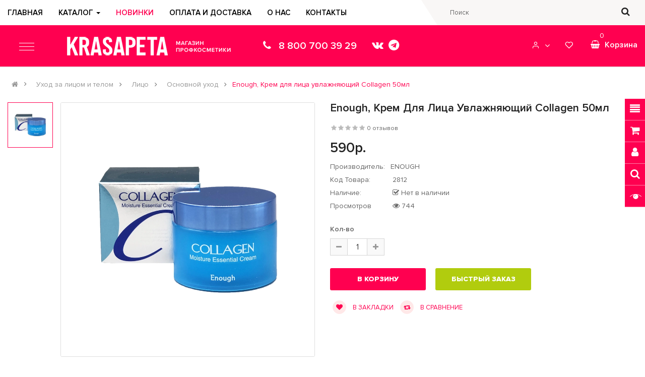

--- FILE ---
content_type: text/html; charset=utf-8
request_url: https://krasapeta37.ru/uhod-za-licom-i-telom/lico/osnovnoy-uhod/krem-dlya-lica-uvlajnyayushchiy-collagen-enough.html
body_size: 42531
content:

<!DOCTYPE html><html dir="ltr" lang="ru"><head><meta charset="UTF-8" /><meta http-equiv="X-UA-Compatible" content="IE=edge"><title>Enough, Крем для лица увлажняющий Collagen 50мл купить недорого в интернет-магазине KRASAPETA37</title><base href="https://krasapeta37.ru/" /><meta name="viewport" content="width=device-width, initial-scale=1"><meta name="description" content="Enough, Крем для лица увлажняющий Collagen 50мл купить и интернет-магазине по низким ценам ✔️Гарантия качества ✔️Доставка по России " /><meta name="keywords" content="Enough, Крем для лица увлажняющий Collagen 50мл " /><!--[if IE]><meta http-equiv="X-UA-Compatible" content="IE=edge,chrome=1"><![endif]--><link rel="stylesheet" href="catalog/view/javascript/bootstrap/css/bootstrap.min.css"><link rel="stylesheet" href="catalog/view/javascript/font-awesome/css/font-awesome.min.css"><link rel="stylesheet" href="catalog/view/javascript/soconfig/css/lib.css"><link rel="stylesheet" href="catalog/view/theme/so-emarket/css/ie9-and-up.css"><link rel="stylesheet" href="catalog/view/javascript/icomoon/css/style.css"><link rel="stylesheet" href="catalog/view/javascript/so_call_for_price/css/jquery.fancybox.css"><link rel="stylesheet" href="catalog/view/javascript/so_call_for_price/css/style.css"><link rel="stylesheet" href="catalog/view/javascript/soconfig/css/lightslider.css"><link rel="stylesheet" href="catalog/view/javascript/jquery/datetimepicker/bootstrap-datetimepicker.min.css"><link rel="stylesheet" href="catalog/view/javascript/so_tools/css/style.css"><link rel="stylesheet" href="catalog/view/javascript/so_extra_slider/css/style.css"><link rel="stylesheet" href="catalog/view/javascript/so_extra_slider/css/css3.css"><link rel="stylesheet" href="catalog/view/javascript/so_extra_slider/css/animate.css"><link rel="stylesheet" href="catalog/view/javascript/so_extra_slider/css/owl.carousel.css"><link rel="stylesheet" href="admin/view/template/extension/module/so_page_builder/assets/css/shortcodes.css"><link rel="stylesheet" href="catalog/view/javascript/so_newletter_custom_popup/css/style.css"><link rel="stylesheet" href="catalog/view/javascript/so_page_builder/css/style_render_382.css"><link rel="stylesheet" href="catalog/view/javascript/so_page_builder/css/style.css"><link rel="stylesheet" href="catalog/view/javascript/so_countdown/css/style.css"><link rel="stylesheet" href="catalog/view/theme/default/stylesheet/sdek.css"><link rel="stylesheet" href="catalog/view/javascript/so_megamenu/so_megamenu.css"><link rel="stylesheet" href="catalog/view/javascript/so_megamenu/wide-grid.css"><link rel="stylesheet" href="catalog/view/javascript/so_basic_products/css/style.css"><link rel="stylesheet" href="catalog/view/javascript/so_searchpro/css/chosen.css"><link rel="stylesheet" href="catalog/view/javascript/so_searchpro/css/so_searchpro.css"><link rel="stylesheet" href="catalog/view/javascript/so_sociallogin/css/so_sociallogin.css"><link rel="stylesheet" href="catalog/view/theme/so-emarket/css/layout32/pink32-1.css"><link rel="stylesheet" href="catalog/view/theme/so-emarket/css/header/header32.css"><link rel="stylesheet" href="catalog/view/theme/so-emarket/css/footer/footer32.css"><link rel="stylesheet" href="catalog/view/theme/so-emarket/css/responsive.css"><script src="catalog/view/javascript/jquery/jquery-2.1.1.min.js"></script><script src="catalog/view/javascript/bootstrap/js/bootstrap.min.js"></script><script src="catalog/view/javascript/soconfig/js/libs.js"></script><script src="catalog/view/javascript/soconfig/js/so.system.js"></script><script src="catalog/view/javascript/soconfig/js/sticky-kit.js"></script><script src="catalog/view/javascript/lazysizes/lazysizes.min.js"></script><script src="catalog/view/theme/so-emarket/js/jquery.nav.js"></script><script src="catalog/view/theme/so-emarket/js/so.custom.js"></script><script src="catalog/view/theme/so-emarket/js/custom.js"></script><script src="catalog/view/theme/so-emarket/js/common.js"></script><script src="catalog/view/javascript/so_call_for_price/js/script.js"></script><script src="catalog/view/javascript/soconfig/js/jquery.elevateZoom-3.0.8.min.js"></script><script src="catalog/view/javascript/soconfig/js/lightslider.js"></script><script src="catalog/view/javascript/jquery/datetimepicker/moment/moment.min.js"></script><script src="catalog/view/javascript/jquery/datetimepicker/moment/moment-with-locales.min.js"></script><script src="catalog/view/javascript/jquery/datetimepicker/bootstrap-datetimepicker.min.js"></script><script src="catalog/view/javascript/so_tools/js/script.js"></script><script src="catalog/view/javascript/so_extra_slider/js/owl.carousel.js"></script><script src="admin/view/template/extension/module/so_page_builder/assets/js/shortcodes.js"></script><script src="catalog/view/javascript/so_page_builder/js/section.js"></script><script src="catalog/view/javascript/so_page_builder/js/modernizr.video.js"></script><script src="catalog/view/javascript/so_page_builder/js/swfobject.js"></script><script src="catalog/view/javascript/so_page_builder/js/video_background.js"></script><script src="catalog/view/javascript/so_countdown/js/jquery.cookie.js"></script><script src="catalog/view/javascript/boxberry.js"></script><script src="https://points.boxberry.de/js/boxberry.js"></script><script src="//api-maps.yandex.ru/2.1/?lang=ru_RU&ns=cdekymap"></script><script src="catalog/view/javascript/sdek.js"></script><script src="catalog/view/javascript/so_megamenu/so_megamenu.js"></script><script src="catalog/view/javascript/so_searchpro/js/chosen.jquery.js"></script><!--RAS--><link rel="stylesheet" href="catalog/view/theme/so-emarket/css/custom.css?v=240419"><link rel="icon" href="image/catalog/logo-krasapeta37.svg" type="image/svg+xml"><!--RAS--><link href="https://krasapeta37.ru/uhod-za-licom-i-telom/lico/osnovnoy-uhod/krem-dlya-lica-uvlajnyayushchiy-collagen-enough.html" rel="canonical" /><!-- Yandex.Metrika counter --><script type="text/javascript" >
   (function(m,e,t,r,i,k,a){m[i]=m[i]||function(){(m[i].a=m[i].a||[]).push(arguments)};
   m[i].l=1*new Date();
   for (var j = 0; j < document.scripts.length; j++) {if (document.scripts[j].src === r) { return; }}
   k=e.createElement(t),a=e.getElementsByTagName(t)[0],k.async=1,k.src=r,a.parentNode.insertBefore(k,a)})
   (window, document, "script", "https://mc.yandex.ru/metrika/tag.js", "ym");
 
   ym(97050958, "init", {
        clickmap:true,
        trackLinks:true,
        accurateTrackBounce:true
   });
</script><noscript><div><img src="https://mc.yandex.ru/watch/97050958" style="position:absolute; left:-9999px;" alt="" /></div></noscript><!-- /Yandex.Metrika counter --></head><body class="product-product ltr layout-32 full_other_pages"><div id="wrapper" class="wrapper-full banners-effect-1"><div class="so-pre-loader no-pre-loader"><div class="so-loader-line" id="line-load"></div></div><header id="header" class=" variant typeheader-32"><div class="header-top hidden-compact"><div class="container"><div class="row"><div class="header-top-left col-lg-7 col-md-9 col-sm-5 col-xs-10 d-flex" ><div class="main-menu-w"><div class="responsive megamenu-style-dev"><nav class="navbar-default"><div class=" container-megamenu   horizontal "><div class="navbar-header"><button type="button" id="show-megamenu" data-toggle="collapse"  class="navbar-toggle"><span class="icon-bar"></span><span class="icon-bar"></span><span class="icon-bar"></span></button></div><div class="megamenu-wrapper"><span id="remove-megamenu" class="fa fa-times"></span><div class="megamenu-pattern"><div class="container"><ul class="megamenu"
					data-transition="slide" data-animationtime="500"><li class="" ><p class='close-menu'></p><a href="." class="clearfix" ><strong>
												Главная
											</strong></a></li><li class=" item-style1 with-sub-menu hover" ><p class='close-menu'></p><a href="" class="clearfix" ><strong>
												Каталог
											</strong><b class='caret'></b></a><div class="sub-menu" style="width: 800px"><div class="content"><div class="row"><div class="col-sm-4"><div class="categories subcate-col"><div class="row"><div class="col-sm-12 hover-menu"><div class="menu"><ul><li><a href="https://krasapeta37.ru/vse-dlya-manikyura/" onclick="window.location = 'https://krasapeta37.ru/vse-dlya-manikyura/';" class="main-menu">Все для маникюра</a></li></ul></div></div></div></div></div><div class="col-sm-4"><div class="categories subcate-col"><div class="row"><div class="col-sm-12 hover-menu"><div class="menu"><ul><li><a href="https://krasapeta37.ru/vse-dlya-pedikyura/" onclick="window.location = 'https://krasapeta37.ru/vse-dlya-pedikyura/';" class="main-menu">Все для педикюра</a></li></ul></div></div></div></div></div><div class="col-sm-4"><div class="categories subcate-col"><div class="row"><div class="col-sm-12 hover-menu"><div class="menu"><ul><li><a href="https://krasapeta37.ru/oborudovanie/" onclick="window.location = 'https://krasapeta37.ru/oborudovanie/';" class="main-menu">Оборудование</a></li></ul></div></div></div></div></div></div><div class="border"></div><div class="row"><div class="col-sm-4"><div class="categories subcate-col"><div class="row"><div class="col-sm-12 hover-menu"><div class="menu"><ul><li><a href="https://krasapeta37.ru/uhod-za-volosami/" onclick="window.location = 'https://krasapeta37.ru/uhod-za-volosami/';" class="main-menu">Уход за волосами</a></li></ul></div></div></div></div></div><div class="col-sm-4"><div class="categories subcate-col"><div class="row"><div class="col-sm-12 hover-menu"><div class="menu"><ul><li><a href="https://krasapeta37.ru/uhod-za-licom-i-telom/" onclick="window.location = 'https://krasapeta37.ru/uhod-za-licom-i-telom/';" class="main-menu">Уход за лицом и телом</a></li></ul></div></div></div></div></div><div class="col-sm-4"><div class="html red1 menu-cat"><a href="/special/"><i class="fa fa-percent" aria-hidden="true"></i> Акции</a></div></div></div></div></div></li><li class="red1" ><p class='close-menu'></p><a href="/latest-products/" class="clearfix" ><strong>
												Новинки
											</strong></a></li><li class="blog-item" ><p class='close-menu'></p><a href="/oplata-i-dostavka.html" class="clearfix" ><strong>
												Оплата и доставка
											</strong></a></li><li class="style-page" ><p class='close-menu'></p><a href="/o-nas.html" class="clearfix" ><strong>
												О нас
											</strong></a></li><li class="" ><p class='close-menu'></p><a href="/rekvizity-i-kontakty.html" class="clearfix" ><strong>
												Контакты
											</strong></a></li></ul></div></div></div></div></nav></div><script>
$(document).ready(function(){
	$('a[href="https://krasapeta37.ru/uhod-za-licom-i-telom/lico/osnovnoy-uhod/krem-dlya-lica-uvlajnyayushchiy-collagen-enough.html"]').each(function() {
		$(this).parents('.with-sub-menu').addClass('sub-active');
	});  
});
</script></div><div class="telephone hidden-lg hidden-md"><ul class="header32-block-info"><li><i class="fa fa-phone"></i><a href="tel:+74932576560">8 800 700 39 29</a></li></ul></div><div class="hidden-lg hidden-md" style="float: right;margin-top: 12px;"><a href="https://vk.com/krasapeta37" target="_blank" style="margin-right:10px;color:#fff;"><i class="fa fa-vk fa-lg" aria-hidden="true"></i></a><a href="https://t.me/krasapeta37" target="_blank" style="margin-right:10px;color:#fff;"><i class="fa fa-telegram fa-lg" aria-hidden="true"></i></a></div></div><div class="header-top-right collapsed-block col-lg-5 col-md-3 col-sm-7 col-xs-2"><div class="search-header-w"><div class="icon-search hidden-lg hidden-md hidden-sm"><i class="fa fa-search"></i></div><div id="sosearchpro" class="sosearchpro-wrapper so-search "><form method="GET" action="index.php"><div id="search0" class="search input-group form-group"><div class="select_category filter_type  icon-select"><select class="no-border chosen-select" name="category_id"><option value="0">Все категории </option><option value="25 ">Все для маникюра </option><option value="45">&nbsp;-&nbsp;БАЗЫ </option><option value="48 ">&nbsp;&nbsp;--&nbsp;&nbsp;Fiber базы </option><option value="49 ">&nbsp;&nbsp;--&nbsp;&nbsp;Базы с эффектами </option><option value="46 ">&nbsp;&nbsp;--&nbsp;&nbsp;Камуфлирующие базы </option><option value="50 ">&nbsp;&nbsp;--&nbsp;&nbsp;Прозрачные базы </option><option value="47 ">&nbsp;&nbsp;--&nbsp;&nbsp;Цветные базы </option><option value="39">&nbsp;-&nbsp;ГЕЛИ </option><option value="44 ">&nbsp;&nbsp;--&nbsp;&nbsp;Акрилатики </option><option value="43 ">&nbsp;&nbsp;--&nbsp;&nbsp;Гели-желе </option><option value="40 ">&nbsp;&nbsp;--&nbsp;&nbsp;Камуфлирующие </option><option value="42 ">&nbsp;&nbsp;--&nbsp;&nbsp;Однофазные </option><option value="41 ">&nbsp;&nbsp;--&nbsp;&nbsp;Формы и типсы </option><option value="26">&nbsp;-&nbsp;ГЕЛЬ-ЛАКИ </option><option value="29 ">&nbsp;&nbsp;--&nbsp;&nbsp;Ingarden </option><option value="31 ">&nbsp;&nbsp;--&nbsp;&nbsp;Iva Nails </option><option value="30 ">&nbsp;&nbsp;--&nbsp;&nbsp;Looknail </option><option value="28 ">&nbsp;&nbsp;--&nbsp;&nbsp;Moltini </option><option value="94 ">&nbsp;&nbsp;--&nbsp;&nbsp;Ta2 </option><option value="27 ">&nbsp;&nbsp;--&nbsp;&nbsp;TNL </option><option value="74">&nbsp;-&nbsp;ДИЗАЙН </option><option value="81 ">&nbsp;&nbsp;--&nbsp;&nbsp;Акварельные капли </option><option value="75 ">&nbsp;&nbsp;--&nbsp;&nbsp;Блестки </option><option value="82 ">&nbsp;&nbsp;--&nbsp;&nbsp;Все для стемпинга </option><option value="80 ">&nbsp;&nbsp;--&nbsp;&nbsp;Гель пластилин </option><option value="79 ">&nbsp;&nbsp;--&nbsp;&nbsp;Гель-краски </option><option value="84 ">&nbsp;&nbsp;--&nbsp;&nbsp;Камифубуки </option><option value="77 ">&nbsp;&nbsp;--&nbsp;&nbsp;Пигменты </option><option value="83 ">&nbsp;&nbsp;--&nbsp;&nbsp;Слайдеры </option><option value="78 ">&nbsp;&nbsp;--&nbsp;&nbsp;Стразы, бульонки, жемчуг </option><option value="76 ">&nbsp;&nbsp;--&nbsp;&nbsp;Фольга </option><option value="63">&nbsp;-&nbsp;ЖИДКОСТИ </option><option value="68">&nbsp;-&nbsp;ИНСТРУМЕНТЫ </option><option value="71 ">&nbsp;&nbsp;--&nbsp;&nbsp;Кусачики </option><option value="70 ">&nbsp;&nbsp;--&nbsp;&nbsp;Кюретки </option><option value="69 ">&nbsp;&nbsp;--&nbsp;&nbsp;Ножницы </option><option value="73 ">&nbsp;&nbsp;--&nbsp;&nbsp;Пинцеты </option><option value="72 ">&nbsp;&nbsp;--&nbsp;&nbsp;Пушеры и шаберы </option><option value="32">&nbsp;-&nbsp;КИСТИ </option><option value="33 ">&nbsp;&nbsp;--&nbsp;&nbsp;Для дизайна </option><option value="34 ">&nbsp;&nbsp;--&nbsp;&nbsp;Для моделирования акрилом </option><option value="35 ">&nbsp;&nbsp;--&nbsp;&nbsp;Для моделирования гелем </option><option value="85">&nbsp;-&nbsp;ОДНОРАЗОВАЯ ПРОДУКЦИЯ </option><option value="86">&nbsp;-&nbsp;ПИЛКИ </option><option value="87 ">&nbsp;&nbsp;--&nbsp;&nbsp;Бафы и полировщики </option><option value="88 ">&nbsp;&nbsp;--&nbsp;&nbsp;Основы и сменные файлы </option><option value="90 ">&nbsp;&nbsp;--&nbsp;&nbsp;Пилки для искусственных ногтей </option><option value="89 ">&nbsp;&nbsp;--&nbsp;&nbsp;Пилки для натуральных ногтей </option><option value="91">&nbsp;-&nbsp;СОПУТСТВУЮЩИЕ ТОВАРЫ </option><option value="64">&nbsp;-&nbsp;СТЕРИЛИЗАЦИЯ И ДЕЗИНФЕКЦИЯ </option><option value="66 ">&nbsp;&nbsp;--&nbsp;&nbsp;Жидкости </option><option value="65 ">&nbsp;&nbsp;--&nbsp;&nbsp;Крафт-пакеты </option><option value="67 ">&nbsp;&nbsp;--&nbsp;&nbsp;Сопутствующие товары </option><option value="51">&nbsp;-&nbsp;ТОПЫ </option><option value="52 ">&nbsp;&nbsp;--&nbsp;&nbsp;Матовые топы </option><option value="53 ">&nbsp;&nbsp;--&nbsp;&nbsp;Топы без липкого слоя </option><option value="55 ">&nbsp;&nbsp;--&nbsp;&nbsp;Топы с липким слоем </option><option value="54 ">&nbsp;&nbsp;--&nbsp;&nbsp;Топы с эффектами </option><option value="56">&nbsp;-&nbsp;УХОД И ЛЕЧЕНИЕ </option><option value="60 ">&nbsp;&nbsp;--&nbsp;&nbsp;Крема и лосьоны </option><option value="92 ">&nbsp;&nbsp;--&nbsp;&nbsp;Лаки для ногтей </option><option value="61 ">&nbsp;&nbsp;--&nbsp;&nbsp;Лечебные и защитные средства </option><option value="58 ">&nbsp;&nbsp;--&nbsp;&nbsp;Масла для кутикулы </option><option value="59 ">&nbsp;&nbsp;--&nbsp;&nbsp;Свечи </option><option value="57 ">&nbsp;&nbsp;--&nbsp;&nbsp;Скрабы </option><option value="62 ">&nbsp;&nbsp;--&nbsp;&nbsp;Средства для удаления кутикулы </option><option value="36">&nbsp;-&nbsp;ФРЕЗЫ </option><option value="38 ">&nbsp;&nbsp;--&nbsp;&nbsp;Алмазные </option><option value="37 ">&nbsp;&nbsp;--&nbsp;&nbsp;Твердосплавные </option><option value="21 ">Все для педикюра </option><option value="23">&nbsp;-&nbsp;Инструменты </option><option value="22">&nbsp;-&nbsp;Средства для педикюра </option><option value="24">&nbsp;-&nbsp;Уход </option><option value="20 ">Оборудование </option><option value="13 ">Уход за волосами </option><option value="17">&nbsp;-&nbsp;Аксессуары </option><option value="16">&nbsp;-&nbsp;Кондиционеры </option><option value="14">&nbsp;-&nbsp;Маски </option><option value="19">&nbsp;-&nbsp;Специальный уход </option><option value="18">&nbsp;-&nbsp;Средства для укладки </option><option value="15">&nbsp;-&nbsp;Шампуни </option><option value="1 ">Уход за лицом и телом </option><option value="11">&nbsp;-&nbsp;Брови и ресницы </option><option value="9">&nbsp;-&nbsp;Декоративная косметика </option><option value="12">&nbsp;-&nbsp;Детская серия </option><option value="2">&nbsp;-&nbsp;Лицо </option><option value="5 ">&nbsp;&nbsp;--&nbsp;&nbsp;Губы </option><option value="3 ">&nbsp;&nbsp;--&nbsp;&nbsp;Маски </option><option value="4 ">&nbsp;&nbsp;--&nbsp;&nbsp;Основной уход </option><option value="6 ">&nbsp;&nbsp;--&nbsp;&nbsp;Очищение </option><option value="7 ">&nbsp;&nbsp;--&nbsp;&nbsp;Патчи </option><option value="93">&nbsp;-&nbsp;Ресницы </option><option value="10">&nbsp;-&nbsp;Сопутствующие товары </option><option value="8">&nbsp;-&nbsp;Тело </option></select></div><input class="autosearch-input form-control" type="text" value="" size="50" autocomplete="off" placeholder="Поиск" name="search"><button type="submit" class="button-search btn btn-default btn-lg" name="submit_search"><i class="fa fa-search"></i></button></div><input type="hidden" name="route" value="product/search"/></form></div><script type="text/javascript">
	jQuery(document).ready(function($) {
		$(".chosen-select").chosen({
			width: '100%'
		});
	})
</script><script type="text/javascript">
// Autocomplete */
(function($) {
	$.fn.Soautocomplete = function(option) {
		return this.each(function() {
			this.timer = null;
			this.items = new Array();

			$.extend(this, option);

			$(this).attr('autocomplete', 'off');

			// Focus
			$(this).on('focus', function() {
				this.request();
			});

			// Blur
			$(this).on('blur', function() {
				setTimeout(function(object) {
					object.hide();
				}, 200, this);
			});

			// Keydown
			$(this).on('keydown', function(event) {
				switch(event.keyCode) {
					case 27: // escape
						this.hide();
						break;
					default:
						this.request();
						break;
				}
			});

			// Click
			this.click = function(event) {
				event.preventDefault();

				value = $(event.target).parent().attr('data-value');

				if (value && this.items[value]) {
					this.select(this.items[value]);
				}
			}

			// Show
			this.show = function() {
				var pos = $(this).position();

				$(this).siblings('ul.dropdown-menu').css({
					top: pos.top + $(this).outerHeight(),
					left: pos.left
				});

				$(this).siblings('ul.dropdown-menu').show();
			}

			// Hide
			this.hide = function() {
				$(this).siblings('ul.dropdown-menu').hide();
			}

			// Request
			this.request = function() {
				clearTimeout(this.timer);

				this.timer = setTimeout(function(object) {
					object.source($(object).val(), $.proxy(object.response, object));
				}, 200, this);
			}

			// Response
			this.response = function(json) {
				html = '';

				if (json.length) {
					for (i = 0; i < json.length; i++) {
						this.items[json[i]['value']] = json[i];
					}

					for (i = 0; i < json.length; i++) {
						if (!json[i]['category']) {
						html += '<li class="media" data-value="' + json[i]['value'] + '" title="' + json[i]['label'] + '">';
						if(json[i]['image'] && json[i]['show_image'] && json[i]['show_image'] == 1 ) {
							html += '	<a class="media-left" href="' + json[i]['link'] + '"><img class="pull-left" src="' + json[i]['image'] + '"></a>';
						}

						html += '<div class="media-body">';
						html += '<a href="' + json[i]['link'] + '" title="' + json[i]['label'] + '"><span>' +json[i]['cate_name'] + json[i]['label'] + '</span></a>';
						if(json[i]['price'] && json[i]['show_price'] && json[i]['show_price'] == 1){
							html += '	<div class="box-price">';
							if (!json[i]['special']) {
								html += '<span class="price">Цена : '+json[i]['price']+'</span>';;
							} else {
								html += '</span><span class="price-new">' + json[i]['special'] + '</span>'+'<span class="price-old" style="text-decoration:line-through;">' + json[i]['price']  ;
							}
							
							html += '	</div>';
						}
						html += '</div></li>';
						html += '<li class="clearfix"></li>';
						}
					}

					// Get all the ones with a categories
					var category = new Array();

					for (i = 0; i < json.length; i++) {
						if (json[i]['category']) {
							if (!category[json[i]['category']]) {
								category[json[i]['category']] = new Array();
								category[json[i]['category']]['name'] = json[i]['category'];
								category[json[i]['category']]['item'] = new Array();
							}

							category[json[i]['category']]['item'].push(json[i]);
						}
					}

					for (i in category) {
						html += '<li class="dropdown-header">' + category[i]['name'] + '</li>';

						for (j = 0; j < category[i]['item'].length; j++) {
							html += '<li data-value="' + category[i]['item'][j]['value'] + '"><a href="#">&nbsp;&nbsp;&nbsp;' + category[i]['item'][j]['label'] + '</a></li>';
						}
					}
				}

				if (html) {
					this.show();
				} else {
					this.hide();
				}

				$(this).siblings('ul.dropdown-menu').html(html);
			}

			$(this).after('<ul class="dropdown-menu"></ul>');

		});
	}
})(window.jQuery);

$(document).ready(function() {
	var selector = '#search0';
	var total = 0;
	var showimage = 1;
	var showprice = 1;
	var character = 3 ;
	var height = 70;
	var width = 70;

	$(selector).find('input[name=\'search\']').Soautocomplete({
		delay: 500,
		source: function(request, response) {
			var category_id = $(".select_category select[name=\"category_id\"]").first().val();
			if(typeof(category_id) == 'undefined')
				category_id = 0;
				var limit = 5;
			if(request.length >= character){
				$.ajax({
					url: 'index.php?route=extension/module/so_searchpro/autocomplete&filter_category_id='+category_id+'&limit='+limit+'&width='+width+'&height='+height+'&filter_name='+encodeURIComponent(request),
					dataType: 'json',
					success: function(json) {
						response($.map(json, function(item) {
							total = 0;
							if(item.total){
								total = item.total;
							}

							return {
								price:   item.price,
								special: item.special,
								tax		:     item.tax,
								label:   item.name,
								cate_name:   (item.category_name) ? item.category_name + ' > ' : '',
								image:   item.image,
								link:    item.link,
								minimum:    item.minimum,
								show_price:  showprice,
								show_image:  showimage,
								value:   item.product_id,
							}
						}));
					}
				});
			}
		},
	});
});

</script></div></div></div></div></div><div class="header-middle "><div class="container"><div class="row"><div class="col-xs-1 hidden-360"><div class="menu-left"><div class="responsive megamenu-style-dev"><div class="so-vertical-menu no-gutter"><nav class="navbar-default"><div class=" container-megamenu  container   vertical  "><div id="menuHeading"><div class="megamenuToogle-wrapper"><div class="megamenuToogle-pattern"><div class="container"><div><span></span><span></span><span></span><span></span></div>
							  Все категории  
						</div></div></div></div><div class="navbar-header"><button type="button" id="show-verticalmenu" data-toggle="collapse"  class="navbar-toggle"><!-- <span class="icon-bar"></span><span class="icon-bar"></span><span class="icon-bar"></span> --><i class="fa fa-bars"></i><span>  Все категории  </span></button></div><div class="vertical-wrapper"><span id="remove-verticalmenu" class="fa fa-times"></span><div class="megamenu-pattern"><div class="container"><ul class="megamenu"
					data-transition="none" data-animationtime="300"><li class="item-vertical  with-sub-menu hover" ><p class='close-menu'></p><a href="https://krasapeta37.ru/vse-dlya-manikyura/" class="clearfix" ><span><strong>Все для маникюра</strong></span><b class='fa fa-angle-right' ></b></a><div class="sub-menu" data-subwidth ="80"><div class="content"><div class="row"><div class="col-sm-12"><ul class="subcategory "><li><div class="row"><div class="col-sm-3 static-menu"><div class="menu"><ul><li><a href="https://krasapeta37.ru/vse-dlya-manikyura/bazy/" onclick="window.location = 'https://krasapeta37.ru/vse-dlya-manikyura/bazy/';" class="main-menu">БАЗЫ</a><ul><li><a href="https://krasapeta37.ru/vse-dlya-manikyura/bazy/fiber-bazy/" onclick="window.location = 'https://krasapeta37.ru/vse-dlya-manikyura/bazy/fiber-bazy/';">Fiber базы</a></li><li><a href="https://krasapeta37.ru/vse-dlya-manikyura/bazy/bazy-s-effektami/" onclick="window.location = 'https://krasapeta37.ru/vse-dlya-manikyura/bazy/bazy-s-effektami/';">Базы с эффектами</a></li><li><a href="https://krasapeta37.ru/vse-dlya-manikyura/bazy/kamufliruyushchie-bazy/" onclick="window.location = 'https://krasapeta37.ru/vse-dlya-manikyura/bazy/kamufliruyushchie-bazy/';">Камуфлирующие базы</a></li><li><a href="https://krasapeta37.ru/vse-dlya-manikyura/bazy/prozrachnye-bazy/" onclick="window.location = 'https://krasapeta37.ru/vse-dlya-manikyura/bazy/prozrachnye-bazy/';">Прозрачные базы</a></li><li><a href="https://krasapeta37.ru/vse-dlya-manikyura/bazy/cvetnye-bazy/" onclick="window.location = 'https://krasapeta37.ru/vse-dlya-manikyura/bazy/cvetnye-bazy/';">Цветные базы</a></li></ul></li><li><a href="https://krasapeta37.ru/vse-dlya-manikyura/geli/" onclick="window.location = 'https://krasapeta37.ru/vse-dlya-manikyura/geli/';" class="main-menu">ГЕЛИ</a><ul><li><a href="https://krasapeta37.ru/vse-dlya-manikyura/geli/akrilatiki/" onclick="window.location = 'https://krasapeta37.ru/vse-dlya-manikyura/geli/akrilatiki/';">Акрилатики</a></li><li><a href="https://krasapeta37.ru/vse-dlya-manikyura/geli/geli-jele/" onclick="window.location = 'https://krasapeta37.ru/vse-dlya-manikyura/geli/geli-jele/';">Гели-желе</a></li><li><a href="https://krasapeta37.ru/vse-dlya-manikyura/geli/kamufliruyushchie/" onclick="window.location = 'https://krasapeta37.ru/vse-dlya-manikyura/geli/kamufliruyushchie/';">Камуфлирующие</a></li><li><a href="https://krasapeta37.ru/vse-dlya-manikyura/geli/odnofaznye/" onclick="window.location = 'https://krasapeta37.ru/vse-dlya-manikyura/geli/odnofaznye/';">Однофазные</a></li><li><a href="https://krasapeta37.ru/vse-dlya-manikyura/geli/formy-i-tipsy/" onclick="window.location = 'https://krasapeta37.ru/vse-dlya-manikyura/geli/formy-i-tipsy/';">Формы и типсы</a></li></ul></li><li><a href="https://krasapeta37.ru/vse-dlya-manikyura/gel-laki/" onclick="window.location = 'https://krasapeta37.ru/vse-dlya-manikyura/gel-laki/';" class="main-menu">ГЕЛЬ-ЛАКИ</a><ul><li><a href="https://krasapeta37.ru/vse-dlya-manikyura/gel-laki/ingarden/" onclick="window.location = 'https://krasapeta37.ru/vse-dlya-manikyura/gel-laki/ingarden/';">Ingarden</a></li><li><a href="https://krasapeta37.ru/vse-dlya-manikyura/gel-laki/iva-nails/" onclick="window.location = 'https://krasapeta37.ru/vse-dlya-manikyura/gel-laki/iva-nails/';">Iva Nails</a></li><li><a href="https://krasapeta37.ru/vse-dlya-manikyura/gel-laki/looknail/" onclick="window.location = 'https://krasapeta37.ru/vse-dlya-manikyura/gel-laki/looknail/';">Looknail</a></li><li><a href="https://krasapeta37.ru/vse-dlya-manikyura/gel-laki/moltini/" onclick="window.location = 'https://krasapeta37.ru/vse-dlya-manikyura/gel-laki/moltini/';">Moltini</a></li><li><a href="https://krasapeta37.ru/vse-dlya-manikyura/gel-laki/ta2/" onclick="window.location = 'https://krasapeta37.ru/vse-dlya-manikyura/gel-laki/ta2/';">Ta2</a></li><li><a href="https://krasapeta37.ru/vse-dlya-manikyura/gel-laki/tnl/" onclick="window.location = 'https://krasapeta37.ru/vse-dlya-manikyura/gel-laki/tnl/';">TNL</a></li></ul></li><li><a href="https://krasapeta37.ru/vse-dlya-manikyura/dizayn/" onclick="window.location = 'https://krasapeta37.ru/vse-dlya-manikyura/dizayn/';" class="main-menu">ДИЗАЙН</a><ul><li><a href="https://krasapeta37.ru/vse-dlya-manikyura/dizayn/akvarelnye-kapli/" onclick="window.location = 'https://krasapeta37.ru/vse-dlya-manikyura/dizayn/akvarelnye-kapli/';">Акварельные капли</a></li><li><a href="https://krasapeta37.ru/vse-dlya-manikyura/dizayn/blestki/" onclick="window.location = 'https://krasapeta37.ru/vse-dlya-manikyura/dizayn/blestki/';">Блестки</a></li><li><a href="https://krasapeta37.ru/vse-dlya-manikyura/dizayn/vse-dlya-stempinga/" onclick="window.location = 'https://krasapeta37.ru/vse-dlya-manikyura/dizayn/vse-dlya-stempinga/';">Все для стемпинга</a></li><li><a href="https://krasapeta37.ru/vse-dlya-manikyura/dizayn/gel-plastilin/" onclick="window.location = 'https://krasapeta37.ru/vse-dlya-manikyura/dizayn/gel-plastilin/';">Гель пластилин</a></li><li><a href="https://krasapeta37.ru/vse-dlya-manikyura/dizayn/gel-kraski/" onclick="window.location = 'https://krasapeta37.ru/vse-dlya-manikyura/dizayn/gel-kraski/';">Гель-краски</a></li><li><a href="https://krasapeta37.ru/vse-dlya-manikyura/dizayn/kamifubuki/" onclick="window.location = 'https://krasapeta37.ru/vse-dlya-manikyura/dizayn/kamifubuki/';">Камифубуки</a></li><li><a href="https://krasapeta37.ru/vse-dlya-manikyura/dizayn/pigmenty/" onclick="window.location = 'https://krasapeta37.ru/vse-dlya-manikyura/dizayn/pigmenty/';">Пигменты</a></li><li><a href="https://krasapeta37.ru/vse-dlya-manikyura/dizayn/slaydery/" onclick="window.location = 'https://krasapeta37.ru/vse-dlya-manikyura/dizayn/slaydery/';">Слайдеры</a></li><li><a href="https://krasapeta37.ru/vse-dlya-manikyura/dizayn/strazy-bulonki-jemchug/" onclick="window.location = 'https://krasapeta37.ru/vse-dlya-manikyura/dizayn/strazy-bulonki-jemchug/';">Стразы, бульонки, жемчуг</a></li><li><a href="https://krasapeta37.ru/vse-dlya-manikyura/dizayn/folga/" onclick="window.location = 'https://krasapeta37.ru/vse-dlya-manikyura/dizayn/folga/';">Фольга</a></li></ul></li></ul></div></div><div class="col-sm-3 static-menu"><div class="menu"><ul><li><a href="https://krasapeta37.ru/vse-dlya-manikyura/jidkosti/" onclick="window.location = 'https://krasapeta37.ru/vse-dlya-manikyura/jidkosti/';" class="main-menu">ЖИДКОСТИ</a></li><li><a href="https://krasapeta37.ru/vse-dlya-manikyura/tools/" onclick="window.location = 'https://krasapeta37.ru/vse-dlya-manikyura/tools/';" class="main-menu">ИНСТРУМЕНТЫ</a><ul><li><a href="https://krasapeta37.ru/vse-dlya-manikyura/tools/kusachiki/" onclick="window.location = 'https://krasapeta37.ru/vse-dlya-manikyura/tools/kusachiki/';">Кусачики</a></li><li><a href="https://krasapeta37.ru/vse-dlya-manikyura/tools/kyuretki/" onclick="window.location = 'https://krasapeta37.ru/vse-dlya-manikyura/tools/kyuretki/';">Кюретки</a></li><li><a href="https://krasapeta37.ru/vse-dlya-manikyura/tools/nojnicy/" onclick="window.location = 'https://krasapeta37.ru/vse-dlya-manikyura/tools/nojnicy/';">Ножницы</a></li><li><a href="https://krasapeta37.ru/vse-dlya-manikyura/tools/pincety/" onclick="window.location = 'https://krasapeta37.ru/vse-dlya-manikyura/tools/pincety/';">Пинцеты</a></li><li><a href="https://krasapeta37.ru/vse-dlya-manikyura/tools/pushery-i-shabery/" onclick="window.location = 'https://krasapeta37.ru/vse-dlya-manikyura/tools/pushery-i-shabery/';">Пушеры и шаберы</a></li></ul></li><li><a href="https://krasapeta37.ru/vse-dlya-manikyura/kisti/" onclick="window.location = 'https://krasapeta37.ru/vse-dlya-manikyura/kisti/';" class="main-menu">КИСТИ</a><ul><li><a href="https://krasapeta37.ru/vse-dlya-manikyura/kisti/dlya-dizayna/" onclick="window.location = 'https://krasapeta37.ru/vse-dlya-manikyura/kisti/dlya-dizayna/';">Для дизайна</a></li><li><a href="https://krasapeta37.ru/vse-dlya-manikyura/kisti/dlya-modelirovaniya-akrilom/" onclick="window.location = 'https://krasapeta37.ru/vse-dlya-manikyura/kisti/dlya-modelirovaniya-akrilom/';">Для моделирования акрилом</a></li><li><a href="https://krasapeta37.ru/vse-dlya-manikyura/kisti/dlya-modelirovaniya-gelem/" onclick="window.location = 'https://krasapeta37.ru/vse-dlya-manikyura/kisti/dlya-modelirovaniya-gelem/';">Для моделирования гелем</a></li></ul></li><li><a href="https://krasapeta37.ru/vse-dlya-manikyura/odnorazovaya-produkciya/" onclick="window.location = 'https://krasapeta37.ru/vse-dlya-manikyura/odnorazovaya-produkciya/';" class="main-menu">ОДНОРАЗОВАЯ ПРОДУКЦИЯ</a></li></ul></div></div><div class="col-sm-3 static-menu"><div class="menu"><ul><li><a href="https://krasapeta37.ru/vse-dlya-manikyura/pilki/" onclick="window.location = 'https://krasapeta37.ru/vse-dlya-manikyura/pilki/';" class="main-menu">ПИЛКИ</a><ul><li><a href="https://krasapeta37.ru/vse-dlya-manikyura/pilki/bafy-i-polirovshchiki/" onclick="window.location = 'https://krasapeta37.ru/vse-dlya-manikyura/pilki/bafy-i-polirovshchiki/';">Бафы и полировщики</a></li><li><a href="https://krasapeta37.ru/vse-dlya-manikyura/pilki/osnovy-i-smennye-fayly/" onclick="window.location = 'https://krasapeta37.ru/vse-dlya-manikyura/pilki/osnovy-i-smennye-fayly/';">Основы и сменные файлы</a></li><li><a href="https://krasapeta37.ru/vse-dlya-manikyura/pilki/pilki-dlya-iskusstvennyh-nogtey/" onclick="window.location = 'https://krasapeta37.ru/vse-dlya-manikyura/pilki/pilki-dlya-iskusstvennyh-nogtey/';">Пилки для искусственных ногтей</a></li><li><a href="https://krasapeta37.ru/vse-dlya-manikyura/pilki/pilki-dlya-naturalnyh-nogtey/" onclick="window.location = 'https://krasapeta37.ru/vse-dlya-manikyura/pilki/pilki-dlya-naturalnyh-nogtey/';">Пилки для натуральных ногтей</a></li></ul></li><li><a href="https://krasapeta37.ru/vse-dlya-manikyura/soputstvuyushchie-tovary-manikur/" onclick="window.location = 'https://krasapeta37.ru/vse-dlya-manikyura/soputstvuyushchie-tovary-manikur/';" class="main-menu">СОПУТСТВУЮЩИЕ ТОВАРЫ</a></li><li><a href="https://krasapeta37.ru/vse-dlya-manikyura/sterilizaciya-i-dezinfekciya/" onclick="window.location = 'https://krasapeta37.ru/vse-dlya-manikyura/sterilizaciya-i-dezinfekciya/';" class="main-menu">СТЕРИЛИЗАЦИЯ И ДЕЗИНФЕКЦИЯ</a><ul><li><a href="https://krasapeta37.ru/vse-dlya-manikyura/sterilizaciya-i-dezinfekciya/jidkosti-sop/" onclick="window.location = 'https://krasapeta37.ru/vse-dlya-manikyura/sterilizaciya-i-dezinfekciya/jidkosti-sop/';">Жидкости</a></li><li><a href="https://krasapeta37.ru/vse-dlya-manikyura/sterilizaciya-i-dezinfekciya/kraft-pakety/" onclick="window.location = 'https://krasapeta37.ru/vse-dlya-manikyura/sterilizaciya-i-dezinfekciya/kraft-pakety/';">Крафт-пакеты</a></li><li><a href="https://krasapeta37.ru/vse-dlya-manikyura/sterilizaciya-i-dezinfekciya/soputstvuyushchie-tovary-stril/" onclick="window.location = 'https://krasapeta37.ru/vse-dlya-manikyura/sterilizaciya-i-dezinfekciya/soputstvuyushchie-tovary-stril/';">Сопутствующие товары</a></li></ul></li><li><a href="https://krasapeta37.ru/vse-dlya-manikyura/topy/" onclick="window.location = 'https://krasapeta37.ru/vse-dlya-manikyura/topy/';" class="main-menu">ТОПЫ</a><ul><li><a href="https://krasapeta37.ru/vse-dlya-manikyura/topy/matovye-topy/" onclick="window.location = 'https://krasapeta37.ru/vse-dlya-manikyura/topy/matovye-topy/';">Матовые топы</a></li><li><a href="https://krasapeta37.ru/vse-dlya-manikyura/topy/topy-bez-lipkogo-sloya/" onclick="window.location = 'https://krasapeta37.ru/vse-dlya-manikyura/topy/topy-bez-lipkogo-sloya/';">Топы без липкого слоя</a></li><li><a href="https://krasapeta37.ru/vse-dlya-manikyura/topy/topy-s-lipkim-sloem/" onclick="window.location = 'https://krasapeta37.ru/vse-dlya-manikyura/topy/topy-s-lipkim-sloem/';">Топы с липким слоем</a></li><li><a href="https://krasapeta37.ru/vse-dlya-manikyura/topy/topy-s-effektami/" onclick="window.location = 'https://krasapeta37.ru/vse-dlya-manikyura/topy/topy-s-effektami/';">Топы с эффектами</a></li></ul></li></ul></div></div><div class="col-sm-3 static-menu"><div class="menu"><ul><li><a href="https://krasapeta37.ru/vse-dlya-manikyura/uhilech/" onclick="window.location = 'https://krasapeta37.ru/vse-dlya-manikyura/uhilech/';" class="main-menu">УХОД И ЛЕЧЕНИЕ</a><ul><li><a href="https://krasapeta37.ru/vse-dlya-manikyura/uhilech/krema-i-losony/" onclick="window.location = 'https://krasapeta37.ru/vse-dlya-manikyura/uhilech/krema-i-losony/';">Крема и лосьоны</a></li><li><a href="https://krasapeta37.ru/vse-dlya-manikyura/uhilech/laki-dlya-nogtey/" onclick="window.location = 'https://krasapeta37.ru/vse-dlya-manikyura/uhilech/laki-dlya-nogtey/';">Лаки для ногтей</a></li><li><a href="https://krasapeta37.ru/vse-dlya-manikyura/uhilech/lechebnye-i-zashchitnye-sredstva/" onclick="window.location = 'https://krasapeta37.ru/vse-dlya-manikyura/uhilech/lechebnye-i-zashchitnye-sredstva/';">Лечебные и защитные средства</a></li><li><a href="https://krasapeta37.ru/vse-dlya-manikyura/uhilech/masla-dlya-kutikuly/" onclick="window.location = 'https://krasapeta37.ru/vse-dlya-manikyura/uhilech/masla-dlya-kutikuly/';">Масла для кутикулы</a></li><li><a href="https://krasapeta37.ru/vse-dlya-manikyura/uhilech/svechi/" onclick="window.location = 'https://krasapeta37.ru/vse-dlya-manikyura/uhilech/svechi/';">Свечи</a></li><li><a href="https://krasapeta37.ru/vse-dlya-manikyura/uhilech/skraby/" onclick="window.location = 'https://krasapeta37.ru/vse-dlya-manikyura/uhilech/skraby/';">Скрабы</a></li><li><a href="https://krasapeta37.ru/vse-dlya-manikyura/uhilech/sredstva-dlya-udaleniya-kutikuly/" onclick="window.location = 'https://krasapeta37.ru/vse-dlya-manikyura/uhilech/sredstva-dlya-udaleniya-kutikuly/';">Средства для удаления кутикулы</a></li></ul></li><li><a href="https://krasapeta37.ru/vse-dlya-manikyura/frezy/" onclick="window.location = 'https://krasapeta37.ru/vse-dlya-manikyura/frezy/';" class="main-menu">ФРЕЗЫ</a><ul><li><a href="https://krasapeta37.ru/vse-dlya-manikyura/frezy/almaznye/" onclick="window.location = 'https://krasapeta37.ru/vse-dlya-manikyura/frezy/almaznye/';">Алмазные</a></li><li><a href="https://krasapeta37.ru/vse-dlya-manikyura/frezy/tverdosplavnye/" onclick="window.location = 'https://krasapeta37.ru/vse-dlya-manikyura/frezy/tverdosplavnye/';">Твердосплавные</a></li></ul></li></ul></div></div></div></li></ul></div></div></div></div></li><li class="item-vertical  with-sub-menu hover" ><p class='close-menu'></p><a href="https://krasapeta37.ru/vse-dlya-pedikyura/" class="clearfix" ><span><strong>Все для педикюра</strong></span><b class='fa fa-angle-right' ></b></a><div class="sub-menu" style="width:300px"><div class="content"><div class="row"><div class="col-sm-12"><ul class="subcategory "><li><div class="row"><div class="col-sm-12 static-menu"><div class="menu"><ul><li><a href="https://krasapeta37.ru/vse-dlya-pedikyura/instrumenty/" onclick="window.location = 'https://krasapeta37.ru/vse-dlya-pedikyura/instrumenty/';" class="main-menu">Инструменты</a></li><li><a href="https://krasapeta37.ru/vse-dlya-pedikyura/sredstva-dlya-pedikyura/" onclick="window.location = 'https://krasapeta37.ru/vse-dlya-pedikyura/sredstva-dlya-pedikyura/';" class="main-menu">Средства для педикюра</a></li><li><a href="https://krasapeta37.ru/vse-dlya-pedikyura/uhod/" onclick="window.location = 'https://krasapeta37.ru/vse-dlya-pedikyura/uhod/';" class="main-menu">Уход</a></li></ul></div></div></div></li></ul></div></div></div></div></li><li class="item-vertical " ><p class='close-menu'></p><a href="https://krasapeta37.ru/oborudovanie/" class="clearfix" ><span><strong>Оборудование</strong></span></a></li><li class="item-vertical  with-sub-menu hover" ><p class='close-menu'></p><a href="https://krasapeta37.ru/uhod-za-volosami/" class="clearfix" ><span><strong>Уход за волосами</strong></span><b class='fa fa-angle-right' ></b></a><div class="sub-menu" style="width:600px"><div class="content"><div class="row"><div class="col-sm-12"><ul class="subcategory "><li><div class="row"><div class="col-sm-6 static-menu"><div class="menu"><ul><li><a href="https://krasapeta37.ru/uhod-za-volosami/aksessuary/" onclick="window.location = 'https://krasapeta37.ru/uhod-za-volosami/aksessuary/';" class="main-menu">Аксессуары</a></li><li><a href="https://krasapeta37.ru/uhod-za-volosami/kondicionery/" onclick="window.location = 'https://krasapeta37.ru/uhod-za-volosami/kondicionery/';" class="main-menu">Кондиционеры</a></li><li><a href="https://krasapeta37.ru/uhod-za-volosami/maski/" onclick="window.location = 'https://krasapeta37.ru/uhod-za-volosami/maski/';" class="main-menu">Маски</a></li></ul></div></div><div class="col-sm-6 static-menu"><div class="menu"><ul><li><a href="https://krasapeta37.ru/uhod-za-volosami/specialnyy-uhod/" onclick="window.location = 'https://krasapeta37.ru/uhod-za-volosami/specialnyy-uhod/';" class="main-menu">Специальный уход</a></li><li><a href="https://krasapeta37.ru/uhod-za-volosami/sredstva-dlya-ukladki/" onclick="window.location = 'https://krasapeta37.ru/uhod-za-volosami/sredstva-dlya-ukladki/';" class="main-menu">Средства для укладки</a></li><li><a href="https://krasapeta37.ru/uhod-za-volosami/shampuni/" onclick="window.location = 'https://krasapeta37.ru/uhod-za-volosami/shampuni/';" class="main-menu">Шампуни</a></li></ul></div></div></div></li></ul></div></div></div></div></li><li class="item-vertical  with-sub-menu hover" ><p class='close-menu'></p><a href="https://krasapeta37.ru/uhod-za-licom-i-telom/" class="clearfix" ><span><strong>Уход за лицом и телом</strong></span><b class='fa fa-angle-right' ></b></a><div class="sub-menu" style="width:600px"><div class="content"><div class="row"><div class="col-sm-12"><ul class="subcategory "><li><div class="row"><div class="col-sm-6 static-menu"><div class="menu"><ul><li><a href="https://krasapeta37.ru/uhod-za-licom-i-telom/brovi-i-resnicy/" onclick="window.location = 'https://krasapeta37.ru/uhod-za-licom-i-telom/brovi-i-resnicy/';" class="main-menu">Брови и ресницы</a></li><li><a href="https://krasapeta37.ru/uhod-za-licom-i-telom/dekorativnaya-kosmetika/" onclick="window.location = 'https://krasapeta37.ru/uhod-za-licom-i-telom/dekorativnaya-kosmetika/';" class="main-menu">Декоративная косметика</a></li><li><a href="https://krasapeta37.ru/uhod-za-licom-i-telom/detskaya-seriya/" onclick="window.location = 'https://krasapeta37.ru/uhod-za-licom-i-telom/detskaya-seriya/';" class="main-menu">Детская серия</a></li><li><a href="https://krasapeta37.ru/uhod-za-licom-i-telom/lico/" onclick="window.location = 'https://krasapeta37.ru/uhod-za-licom-i-telom/lico/';" class="main-menu">Лицо</a><ul><li><a href="https://krasapeta37.ru/uhod-za-licom-i-telom/lico/guby/" onclick="window.location = 'https://krasapeta37.ru/uhod-za-licom-i-telom/lico/guby/';">Губы</a></li><li><a href="https://krasapeta37.ru/uhod-za-licom-i-telom/lico/maski-lico/" onclick="window.location = 'https://krasapeta37.ru/uhod-za-licom-i-telom/lico/maski-lico/';">Маски</a></li><li><a href="https://krasapeta37.ru/uhod-za-licom-i-telom/lico/osnovnoy-uhod/" onclick="window.location = 'https://krasapeta37.ru/uhod-za-licom-i-telom/lico/osnovnoy-uhod/';">Основной уход</a></li><li><a href="https://krasapeta37.ru/uhod-za-licom-i-telom/lico/ochishchenie/" onclick="window.location = 'https://krasapeta37.ru/uhod-za-licom-i-telom/lico/ochishchenie/';">Очищение</a></li><li><a href="https://krasapeta37.ru/uhod-za-licom-i-telom/lico/patchi/" onclick="window.location = 'https://krasapeta37.ru/uhod-za-licom-i-telom/lico/patchi/';">Патчи</a></li></ul></li></ul></div></div><div class="col-sm-6 static-menu"><div class="menu"><ul><li><a href="https://krasapeta37.ru/uhod-za-licom-i-telom/resnicy/" onclick="window.location = 'https://krasapeta37.ru/uhod-za-licom-i-telom/resnicy/';" class="main-menu">Ресницы</a></li><li><a href="https://krasapeta37.ru/uhod-za-licom-i-telom/soputstvuyushchie-tovary-telo/" onclick="window.location = 'https://krasapeta37.ru/uhod-za-licom-i-telom/soputstvuyushchie-tovary-telo/';" class="main-menu">Сопутствующие товары</a></li><li><a href="https://krasapeta37.ru/uhod-za-licom-i-telom/telo/" onclick="window.location = 'https://krasapeta37.ru/uhod-za-licom-i-telom/telo/';" class="main-menu">Тело</a></li></ul></div></div></div></li></ul></div></div></div></div></li></ul></div></div></div></div></nav></div></div><script type="text/javascript">
	$(document).ready(function() {
		var itemver =  11;
		if(itemver <= $( ".vertical ul.megamenu >li" ).length)
			$('.vertical ul.megamenu').append('<li class="loadmore"><i class="fa fa-plus-square"></i><span class="more-view"> More Categories</span></li>');
		$('.horizontal ul.megamenu li.loadmore').remove();

		var show_itemver = itemver-1 ;
		$('ul.megamenu > li.item-vertical').each(function(i){
			if(i>show_itemver){
					$(this).css('display', 'none');
			}
		});
		$(".megamenu .loadmore").click(function(){
			if($(this).hasClass('open')){
				$('ul.megamenu li.item-vertical').each(function(i){
					if(i>show_itemver){
						$(this).slideUp(200);
						$(this).css('display', 'none');
					}
				});
				$(this).removeClass('open');
				$('.loadmore').html('<i class="fa fa-plus-square"></i><span class="more-view">More Categories</span>');
			}else{
				$('ul.megamenu li.item-vertical').each(function(i){
					if(i>show_itemver){
						$(this).slideDown(200);
					}
				});
				$(this).addClass('open');
				$('.loadmore').html('<i class="fa fa-minus-square"></i><span class="more-view">Close Categories</span>');
			}
		});
	});
</script><script>
$(document).ready(function(){
	$('a[href="https://krasapeta37.ru/uhod-za-licom-i-telom/lico/osnovnoy-uhod/krem-dlya-lica-uvlajnyayushchiy-collagen-enough.html"]').each(function() {
		$(this).parents('.with-sub-menu').addClass('sub-active');
	});  
});
</script></div></div><div class="middle1 col-lg-7 col-md-8 col-sm-5 col-xs-6"><div class="logo"><a href="https://krasapeta37.ru/"><img class="lazyload" data-sizes="auto" src="[data-uri]" data-src="https://krasapeta37.ru/image/catalog/logo-kras1.png" title="KRASAPETA37" alt="KRASAPETA37" /></a></div><div class="telephone hidden-sm hidden-xs pull-left"><ul class="header32-block-info"><li><i class="fa fa-phone"></i><a href="tel:+74932576560">8 800 700 39 29</a></li></ul></div><div class="hidden-sm hidden-xs" style="float: leftt;margin-top: 17px;"><a href="https://vk.com/krasapeta37" target="_blank" style="margin-right:10px;color:#fff;"><i class="fa fa-vk fa-lg" aria-hidden="true"></i></a><a href="https://t.me/krasapeta37" target="_blank" style="margin-right:10px;color:#fff;"><i class="fa fa-telegram fa-lg" aria-hidden="true"></i></a></div></div><div class="middle2 col-lg-4 col-md-3 col-sm-6 col-xs-5"><div class="midde-right"><div class="account" id="my_account"><a href="https://krasapeta37.ru/my-account/" title="Личный кабинет " class="dropdown-toggle" data-toggle="dropdown"><i class="icom-user1"></i><span class="hidden hidden-xs hidden-sm hidden-md">Личный кабинет </span><i class="fa fa-angle-down"></i></a><ul class="dropdown-menu "><li><a href="https://krasapeta37.ru/wishlist/"  title="Закладки (0)">Закладки (0)</a></li><li><a href="https://krasapeta37.ru/compare-products/" title="Сравнить">Сравнить</a></li><li><a href="https://krasapeta37.ru/create-account/">Регистрация</a></li><li><a href="https://krasapeta37.ru/login/">Войти</a></li></ul></div><div class="wishlist hidden-xs"><a href="https://krasapeta37.ru/wishlist/" class="top-link-wishlist" title="Закладки (0) "><i class="icom-heart1"></i><span class="hidden hidden-xs hidden-sm hidden-md">Закладки (0)</span></a></div><div class="compare hidden-xs"><a href="https://krasapeta37.ru/compare-products/" title="Сравнить"><i class="icom-compare"></i><span class="hidden-xs hidden-sm hidden-md">Сравнить</a></span></div><div class="shopping_cart"><div id="cart" class="btn-shopping-cart"><a data-loading-text="Загрузка... " class="btn-group top_cart dropdown-toggle" data-toggle="dropdown"><div class="shopcart"><span class="icon-c"><i class="fa fa-shopping-basket"></i></span><div class="shopcart-inner"><p class="text-shopping-cart">
         Корзина
        </p><span class="total-shopping-cart cart-total-full"><span class="items_cart">0</span><span class="items_cart2"> товаров</span><span class="items_carts"> - 0р. </span></span></div></div></a><ul class="dropdown-menu pull-right shoppingcart-box"><li><p class="text-center empty">Ваша корзина пуста!</p></li></ul></div></div></div></div></div></div></div></header><div id="socialLogin"></div><div class="modal fade in" id="so_sociallogin" tabindex="-1" role="dialog" aria-hidden="true"><div class="modal-dialog block-popup-login"><a href="javascript:void(0)" title="Close" class="close close-login fa fa-times-circle" data-dismiss="modal"></a><div class="tt_popup_login"><strong>Войти</strong></div><div class="block-content"><div class=" col-reg registered-account"><div class="block-content"><form class="form form-login" action="https://krasapeta37.ru/login/" method="post" id="login-form"><fieldset class="fieldset login" data-hasrequired="* Required Fields"><div class="field email required email-input"><div class="control"><input name="email" value="" autocomplete="off" id="email" type="email" class="input-text" title="Email" placeholder="E-mail Address" /></div></div><div class="field password required pass-input"><div class="control"><input name="password" type="password" autocomplete="off" class="input-text" id="pass" title="Password" placeholder="Password" /></div></div><div class=" form-group"><label class="control-label"></label><div></div></div><div class="secondary ft-link-p"><a class="action remind" href="https://krasapeta37.ru/forgot-password/"><span>Забыл пароль?</span></a></div><div class="actions-toolbar"><div class="primary"><button type="submit" class="action login primary" name="send" id="send2"><span>Войти</span></button></div></div></fieldset></form></div></div><div class="col-reg login-customer"><h2>НОВЫЙ ПОКУПАТЕЛЬ?</h2><p class="note-reg">Преимущества регистрации!</p><ul class="list-log"><li>Личный кабинет</li><li>Персональные скидки и акции</li><li>Отслеживание заказа и многое другое...</li></ul><a class="btn-reg-popup" title="Регистрация" href="https://krasapeta37.ru/create-account/">Зарегистрироваться</a></div><div style="clear:both;"></div></div></div></div><script type="text/javascript">
                        jQuery(document).ready(function($) {
                            var $window = $(window);
                            function checkWidth() {
                                var windowsize = $window.width();
                                if (windowsize > 767) {
                                    $('a[href*="account/login"]').click(function (e) {
                                        e.preventDefault();
                                        $("#so_sociallogin").modal('show');
                                    });
                                }
                            }
                            checkWidth();
                            $(window).resize(checkWidth);
                        });
                    </script>

<div class="breadcrumbs ">
	<div class="container">
       <div class="current-name">	  
	    		    		     	  
	      			    
	      		  
	    	  
	      			    
	      		  
	    	  
	      			    
	      		  
	    	  
	      			    
	      		  
	    	  
	      			    
	      		 
	        	Enough, Крем для лица увлажняющий Collagen 50мл
	       	  
	    		  	</div>
      <ul class="breadcrumb">
                <li><a href="https://krasapeta37.ru/"><i class="fa fa-home"></i></a></li>
                <li><a href="https://krasapeta37.ru/uhod-za-licom-i-telom/">Уход за лицом и телом</a></li>
                <li><a href="https://krasapeta37.ru/uhod-za-licom-i-telom/lico/">Лицо</a></li>
                <li><a href="https://krasapeta37.ru/uhod-za-licom-i-telom/lico/osnovnoy-uhod/">Основной уход</a></li>
                <li><a href="https://krasapeta37.ru/uhod-za-licom-i-telom/lico/osnovnoy-uhod/krem-dlya-lica-uvlajnyayushchiy-collagen-enough.html">Enough, Крем для лица увлажняющий Collagen 50мл</a></li>
              </ul>
    </div>
</div>



 

<div class="content-main container product-detail  ">
	<div class="row">
		
		
					
			
					    			    				    	
		<div id="content" class="product-view col-sm-12"> 
		
													
				

		<div class="content-product-mainheader clearfix"> 
			<div class="row">	
						<div class="content-product-left  col-md-6 col-sm-12 col-xs-12" >
									<div class="so-loadeding" ></div>
															 	
<div id="thumb-slider" class="thumb-vertical-outer">
	<ul class="thumb-vertical">
				<li class="image-additional">
			<a data-index="0" class="img thumbnail" data-image="https://krasapeta37.ru/image/cache/catalog/korea cream/5e603b22_136a_11ea_a0c4_ac1f6b26a60d_5e603b23_136a_11ea_a0c4_ac1f6b26a60d-1000x1000.webp" title="Enough, Крем для лица увлажняющий Collagen 50мл">
				<img  class="lazyload"  data-sizes="auto" src="[data-uri]" data-src="https://krasapeta37.ru/image/cache/catalog/korea cream/5e603b22_136a_11ea_a0c4_ac1f6b26a60d_5e603b23_136a_11ea_a0c4_ac1f6b26a60d-270x270.webp" title="Enough, Крем для лица увлажняющий Collagen 50мл" alt="Enough, Крем для лица увлажняющий Collagen 50мл" />
			</a>
		</li>
				
	</ul>

</div>
<div class="large-image  ">
	<img itemprop="image" class="product-image-zoom lazyload" data-sizes="auto" src="[data-uri]" data-src="https://krasapeta37.ru/image/cache/catalog/korea cream/5e603b22_136a_11ea_a0c4_ac1f6b26a60d_5e603b23_136a_11ea_a0c4_ac1f6b26a60d-1000x1000.webp" data-zoom-image="https://krasapeta37.ru/image/cache/catalog/korea cream/5e603b22_136a_11ea_a0c4_ac1f6b26a60d_5e603b23_136a_11ea_a0c4_ac1f6b26a60d-1000x1000.webp" title="Enough, Крем для лица увлажняющий Collagen 50мл" alt="Enough, Крем для лица увлажняющий Collagen 50мл" />
	
</div>



<script type="text/javascript"><!--
	$(document).ready(function() {
		// CUSTOM lightslider
		$(".thumb-vertical-outer .thumb-vertical").lightSlider({
			item: 5,
			autoWidth: false,
			vertical:true,
			slideMargin: 10,
			verticalHeight:530,
            pager: false,
			controls: true,
            prevHtml: '<i class="fa fa-angle-up"></i>',
            nextHtml: '<i class="fa fa-angle-down"></i>',
			responsive: [
				{
					breakpoint: 1199,
					settings: {
						verticalHeight: 320,
						item: 3,
					}
				},{
					breakpoint: 1024,
					settings: {
						verticalHeight: 460,
						item: 4,
						slideMargin: 5,
					}
				},{
					breakpoint: 768,
					settings: {
						verticalHeight: 360,
						item: 3,
					}
				},{
					breakpoint: 480,
					settings: {
						verticalHeight: 260,
						item: 3,
					}
				}
				
			]
							
        });
		
		var zoomCollection = '.large-image img';
		$( zoomCollection ).elevateZoom({
			//value zoomType (window,inner,lens)
						zoomType        : "inner",
						lensSize    :'250',
			easing:false,
			scrollZoom : true,
			gallery:'thumb-slider',
			cursor: 'pointer',
			galleryActiveClass: "active",
		});
		$(zoomCollection).bind('touchstart', function(){
		    $(zoomCollection).unbind('touchmove');
		});
		
		
				$('.large-image img').magnificPopup({
			items: [
							{src: 'https://krasapeta37.ru/image/cache/catalog/korea cream/5e603b22_136a_11ea_a0c4_ac1f6b26a60d_5e603b23_136a_11ea_a0c4_ac1f6b26a60d-1000x1000.webp'},
						],
			gallery: { enabled: true, preload: [0,2] },
			type: 'image',
			mainClass: 'mfp-fade',
			callbacks: {
				open: function() {
											var activeIndex = parseInt($('#thumb-slider .img.active').attr('data-index'));
										var magnificPopup = $.magnificPopup.instance;
					magnificPopup.goTo(activeIndex);
				}
			}

		});
				
	});
//--></script>
												</div>
        	
						<div class="content-product-right col-md-6 col-sm-12 col-xs-12" itemprop="offerDetails" itemscope itemtype="http://schema.org/Product">

				<div class="title-product">
						 <h1 itemprop="name">Enough, Крем для лица увлажняющий Collagen 50мл</h1>
					</div>
				
														<div class="box-review"  itemprop="aggregateRating" itemscope itemtype="http://schema.org/AggregateRating">
												
						<div class="rating">
							<div class="rating-box">
															<span class="fa fa-stack"><i class="fa fa-star-o fa-stack-1x"></i></span>															<span class="fa fa-stack"><i class="fa fa-star-o fa-stack-1x"></i></span>															<span class="fa fa-stack"><i class="fa fa-star-o fa-stack-1x"></i></span>															<span class="fa fa-stack"><i class="fa fa-star-o fa-stack-1x"></i></span>															<span class="fa fa-stack"><i class="fa fa-star-o fa-stack-1x"></i></span>														</div>
						</div>
						<a class="reviews_button" href="" onclick="$('a[href=\'#tab-review\']').trigger('click'); return false;">0 отзывов</a>
											
					</div>
					
														<div class="product_page_price price" itemprop="offers" itemscope itemtype="http://schema.org/Offer">
													<span class="price-new">
								<span itemprop="price" content="" id="price-old">
                                    
                                    590р.
                            
                            </span>
								<meta itemprop="priceCurrency" content="" />
							</span>

												
						 

						
                					 
					</div>
										

				 	

				<div class="product-box-desc">
					<div class="inner-box-desc">

													        <div class="brand" itemprop="brand" itemscope itemtype="http://schema.org/Brand">
							        <span>Производитель: </span><a href="https://krasapeta37.ru/enough.html" itemprop="url"><span itemprop="name">ENOUGH </span></a></div>
													
												<div class="model"><span>Код Товара: </span> 2812</div>
												
												
						<div class="stock"><span>Наличие:</span> <i class="fa fa-check-square-o"></i> Нет в наличии</div>	
					</div>	

					<div class="inner-box-viewed ">
						<span>Просмотров</span> <i class="fa fa-eye" ></i> 744
					</div>										
				</div>


												
				
				<div id="product">	
					
					<div class="box-cart clearfix form-group">
											  
						<div class="form-group box-info-product">
							<div class="inner">
								<div class="option quantity">
									<label class="control-label" for="input-quantity">Кол-во</label>
									<div class="input-group quantity-control">
										  <span class="input-group-addon product_quantity_down fa fa-minus"></span>
										  <input class="form-control" type="text" name="quantity" value="1" />
										  <input type="hidden" name="product_id" value="1598" />								  
										  <span class="input-group-addon product_quantity_up fa fa-plus"></span>
									</div>
								</div>
								<div class="detail-action">
																		<div class="cart">
										<input type="button" value="В корзину" data-loading-text="Загрузка..." id="button-cart" class="btn btn-mega">					
										<input type="button" value="Быстрый заказ" data-loading-text="Загрузка..." class="btn btn-checkout " />
										
									</div>
									 
									<div class="cart-sticky hidden">								
										 
										<input type="button" value="Быстрый заказ" data-loading-text="Загрузка..." class="btn btn-checkout " />
																			</div>
																		<div class="add-to-links wish_comp">
										<ul class="blank list-inline">
											<li class="wishlist">
												<a onclick="wishlist.add(1598);"><i class="fa fa-heart"></i> В закладки</a>
											</li>
											<li class="compare">
												<a onclick="compare.add(1598);"><i class="fa fa-retweet"></i> В сравнение</a>
											</li>
											
										</ul>
									</div>
									
								</div>
							</div>
						</div>

						<div class="clearfix"></div>
											</div>

										<!-- Go to www.addthis.com/dashboard to customize your tools -->
					<!-- <script type="text/javascript" src="//s7.addthis.com/js/300/addthis_widget.js#pubid=ra-529be2200cc72db5"></script> -->
					
					 
				</div>
					
			</div>
						</div>
		</div>

						<div class="content-product-maintop form-group clearfix">
			
<div id="so-groups" class="right so-groups-sticky hidden-xs" style="top: 196px">
		<a class="sticky-categories" data-target="popup" data-popup="#popup-categories"><span>Категории</span><i class="fa fa-align-justify"></i></a>
			<a class="sticky-mycart" data-target="popup" data-popup="#popup-mycart"><span>Корзина</span><i class="fa fa-shopping-cart"></i></a>
			<a class="sticky-myaccount" data-target="popup" data-popup="#popup-myaccount"><span>Покупатель</span><i class="fa fa-user"></i></a>
			<a class="sticky-mysearch" data-target="popup" data-popup="#popup-mysearch"><span>Поиск</span><i class="fa fa-search"></i></a>
			<a class="sticky-recent" data-target="popup" data-popup="#popup-recent"><span>Популярные</span><i class="fa fa-recent"></i></a>
		
		<div class="popup popup-categories popup-hidden" id="popup-categories">
		<div class="popup-screen">
			<div class="popup-position">
				<div class="popup-container popup-small">
					<div class="popup-header">
						<span><i class="fa fa-align-justify"></i>Все категории</span>
						<a class="popup-close" data-target="popup-close" data-popup-close="#popup-categories">&times;</a>
					</div>
					<div class="popup-content">
												<div class="nav-secondary">
							<ul>
																										<li>
																					<span class="nav-action">
												<i class="fa fa-plus more"></i>
												<i class="fa fa-minus less"></i>
											</span>
																				<a href="https://krasapeta37.ru/vse-dlya-manikyura/"><i class="fa fa-chevron-down nav-arrow"></i>Все для маникюра</a>
																					<ul class="level-2">
																																						<li>
																													<span class="nav-action">
																<i class="fa fa-plus more"></i>
																<i class="fa fa-minus less"></i>
															</span>
																												<a href="https://krasapeta37.ru/vse-dlya-manikyura/bazy/"><i class="fa fa-chevron-right flip nav-arrow"></i>БАЗЫ</a>
																													<ul class="level-3">
																																	<li><a href="https://krasapeta37.ru/vse-dlya-manikyura/bazy/fiber-bazy/">Fiber базы</a></li>
																																	<li><a href="https://krasapeta37.ru/vse-dlya-manikyura/bazy/bazy-s-effektami/">Базы с эффектами</a></li>
																																	<li><a href="https://krasapeta37.ru/vse-dlya-manikyura/bazy/kamufliruyushchie-bazy/">Камуфлирующие базы</a></li>
																																	<li><a href="https://krasapeta37.ru/vse-dlya-manikyura/bazy/prozrachnye-bazy/">Прозрачные базы</a></li>
																																	<li><a href="https://krasapeta37.ru/vse-dlya-manikyura/bazy/cvetnye-bazy/">Цветные базы</a></li>
																															</ul>
																											</li>
																																						<li>
																													<span class="nav-action">
																<i class="fa fa-plus more"></i>
																<i class="fa fa-minus less"></i>
															</span>
																												<a href="https://krasapeta37.ru/vse-dlya-manikyura/geli/"><i class="fa fa-chevron-right flip nav-arrow"></i>ГЕЛИ</a>
																													<ul class="level-3">
																																	<li><a href="https://krasapeta37.ru/vse-dlya-manikyura/geli/akrilatiki/">Акрилатики</a></li>
																																	<li><a href="https://krasapeta37.ru/vse-dlya-manikyura/geli/geli-jele/">Гели-желе</a></li>
																																	<li><a href="https://krasapeta37.ru/vse-dlya-manikyura/geli/kamufliruyushchie/">Камуфлирующие</a></li>
																																	<li><a href="https://krasapeta37.ru/vse-dlya-manikyura/geli/odnofaznye/">Однофазные</a></li>
																																	<li><a href="https://krasapeta37.ru/vse-dlya-manikyura/geli/formy-i-tipsy/">Формы и типсы</a></li>
																															</ul>
																											</li>
																																						<li>
																													<span class="nav-action">
																<i class="fa fa-plus more"></i>
																<i class="fa fa-minus less"></i>
															</span>
																												<a href="https://krasapeta37.ru/vse-dlya-manikyura/gel-laki/"><i class="fa fa-chevron-right flip nav-arrow"></i>ГЕЛЬ-ЛАКИ</a>
																													<ul class="level-3">
																																	<li><a href="https://krasapeta37.ru/vse-dlya-manikyura/gel-laki/ingarden/">Ingarden</a></li>
																																	<li><a href="https://krasapeta37.ru/vse-dlya-manikyura/gel-laki/iva-nails/">Iva Nails</a></li>
																																	<li><a href="https://krasapeta37.ru/vse-dlya-manikyura/gel-laki/looknail/">Looknail</a></li>
																																	<li><a href="https://krasapeta37.ru/vse-dlya-manikyura/gel-laki/moltini/">Moltini</a></li>
																																	<li><a href="https://krasapeta37.ru/vse-dlya-manikyura/gel-laki/ta2/">Ta2</a></li>
																																	<li><a href="https://krasapeta37.ru/vse-dlya-manikyura/gel-laki/tnl/">TNL</a></li>
																															</ul>
																											</li>
																																						<li>
																													<span class="nav-action">
																<i class="fa fa-plus more"></i>
																<i class="fa fa-minus less"></i>
															</span>
																												<a href="https://krasapeta37.ru/vse-dlya-manikyura/dizayn/"><i class="fa fa-chevron-right flip nav-arrow"></i>ДИЗАЙН</a>
																													<ul class="level-3">
																																	<li><a href="https://krasapeta37.ru/vse-dlya-manikyura/dizayn/akvarelnye-kapli/">Акварельные капли</a></li>
																																	<li><a href="https://krasapeta37.ru/vse-dlya-manikyura/dizayn/blestki/">Блестки</a></li>
																																	<li><a href="https://krasapeta37.ru/vse-dlya-manikyura/dizayn/vse-dlya-stempinga/">Все для стемпинга</a></li>
																																	<li><a href="https://krasapeta37.ru/vse-dlya-manikyura/dizayn/gel-plastilin/">Гель пластилин</a></li>
																																	<li><a href="https://krasapeta37.ru/vse-dlya-manikyura/dizayn/gel-kraski/">Гель-краски</a></li>
																																	<li><a href="https://krasapeta37.ru/vse-dlya-manikyura/dizayn/kamifubuki/">Камифубуки</a></li>
																																	<li><a href="https://krasapeta37.ru/vse-dlya-manikyura/dizayn/pigmenty/">Пигменты</a></li>
																																	<li><a href="https://krasapeta37.ru/vse-dlya-manikyura/dizayn/slaydery/">Слайдеры</a></li>
																																	<li><a href="https://krasapeta37.ru/vse-dlya-manikyura/dizayn/strazy-bulonki-jemchug/">Стразы, бульонки, жемчуг</a></li>
																																	<li><a href="https://krasapeta37.ru/vse-dlya-manikyura/dizayn/folga/">Фольга</a></li>
																															</ul>
																											</li>
																																						<li>
																												<a href="https://krasapeta37.ru/vse-dlya-manikyura/jidkosti/"><i class="fa fa-chevron-right flip nav-arrow"></i>ЖИДКОСТИ</a>
																											</li>
																																						<li>
																													<span class="nav-action">
																<i class="fa fa-plus more"></i>
																<i class="fa fa-minus less"></i>
															</span>
																												<a href="https://krasapeta37.ru/vse-dlya-manikyura/tools/"><i class="fa fa-chevron-right flip nav-arrow"></i>ИНСТРУМЕНТЫ</a>
																													<ul class="level-3">
																																	<li><a href="https://krasapeta37.ru/vse-dlya-manikyura/tools/kusachiki/">Кусачики</a></li>
																																	<li><a href="https://krasapeta37.ru/vse-dlya-manikyura/tools/kyuretki/">Кюретки</a></li>
																																	<li><a href="https://krasapeta37.ru/vse-dlya-manikyura/tools/nojnicy/">Ножницы</a></li>
																																	<li><a href="https://krasapeta37.ru/vse-dlya-manikyura/tools/pincety/">Пинцеты</a></li>
																																	<li><a href="https://krasapeta37.ru/vse-dlya-manikyura/tools/pushery-i-shabery/">Пушеры и шаберы</a></li>
																															</ul>
																											</li>
																																						<li>
																													<span class="nav-action">
																<i class="fa fa-plus more"></i>
																<i class="fa fa-minus less"></i>
															</span>
																												<a href="https://krasapeta37.ru/vse-dlya-manikyura/kisti/"><i class="fa fa-chevron-right flip nav-arrow"></i>КИСТИ</a>
																													<ul class="level-3">
																																	<li><a href="https://krasapeta37.ru/vse-dlya-manikyura/kisti/dlya-dizayna/">Для дизайна</a></li>
																																	<li><a href="https://krasapeta37.ru/vse-dlya-manikyura/kisti/dlya-modelirovaniya-akrilom/">Для моделирования акрилом</a></li>
																																	<li><a href="https://krasapeta37.ru/vse-dlya-manikyura/kisti/dlya-modelirovaniya-gelem/">Для моделирования гелем</a></li>
																															</ul>
																											</li>
																																						<li>
																												<a href="https://krasapeta37.ru/vse-dlya-manikyura/odnorazovaya-produkciya/"><i class="fa fa-chevron-right flip nav-arrow"></i>ОДНОРАЗОВАЯ ПРОДУКЦИЯ</a>
																											</li>
																																						<li>
																													<span class="nav-action">
																<i class="fa fa-plus more"></i>
																<i class="fa fa-minus less"></i>
															</span>
																												<a href="https://krasapeta37.ru/vse-dlya-manikyura/pilki/"><i class="fa fa-chevron-right flip nav-arrow"></i>ПИЛКИ</a>
																													<ul class="level-3">
																																	<li><a href="https://krasapeta37.ru/vse-dlya-manikyura/pilki/bafy-i-polirovshchiki/">Бафы и полировщики</a></li>
																																	<li><a href="https://krasapeta37.ru/vse-dlya-manikyura/pilki/osnovy-i-smennye-fayly/">Основы и сменные файлы</a></li>
																																	<li><a href="https://krasapeta37.ru/vse-dlya-manikyura/pilki/pilki-dlya-iskusstvennyh-nogtey/">Пилки для искусственных ногтей</a></li>
																																	<li><a href="https://krasapeta37.ru/vse-dlya-manikyura/pilki/pilki-dlya-naturalnyh-nogtey/">Пилки для натуральных ногтей</a></li>
																															</ul>
																											</li>
																																						<li>
																												<a href="https://krasapeta37.ru/vse-dlya-manikyura/soputstvuyushchie-tovary-manikur/"><i class="fa fa-chevron-right flip nav-arrow"></i>СОПУТСТВУЮЩИЕ ТОВАРЫ</a>
																											</li>
																																						<li>
																													<span class="nav-action">
																<i class="fa fa-plus more"></i>
																<i class="fa fa-minus less"></i>
															</span>
																												<a href="https://krasapeta37.ru/vse-dlya-manikyura/sterilizaciya-i-dezinfekciya/"><i class="fa fa-chevron-right flip nav-arrow"></i>СТЕРИЛИЗАЦИЯ И ДЕЗИНФЕКЦИЯ</a>
																													<ul class="level-3">
																																	<li><a href="https://krasapeta37.ru/vse-dlya-manikyura/sterilizaciya-i-dezinfekciya/jidkosti-sop/">Жидкости</a></li>
																																	<li><a href="https://krasapeta37.ru/vse-dlya-manikyura/sterilizaciya-i-dezinfekciya/kraft-pakety/">Крафт-пакеты</a></li>
																																	<li><a href="https://krasapeta37.ru/vse-dlya-manikyura/sterilizaciya-i-dezinfekciya/soputstvuyushchie-tovary-stril/">Сопутствующие товары</a></li>
																															</ul>
																											</li>
																																						<li>
																													<span class="nav-action">
																<i class="fa fa-plus more"></i>
																<i class="fa fa-minus less"></i>
															</span>
																												<a href="https://krasapeta37.ru/vse-dlya-manikyura/topy/"><i class="fa fa-chevron-right flip nav-arrow"></i>ТОПЫ</a>
																													<ul class="level-3">
																																	<li><a href="https://krasapeta37.ru/vse-dlya-manikyura/topy/matovye-topy/">Матовые топы</a></li>
																																	<li><a href="https://krasapeta37.ru/vse-dlya-manikyura/topy/topy-bez-lipkogo-sloya/">Топы без липкого слоя</a></li>
																																	<li><a href="https://krasapeta37.ru/vse-dlya-manikyura/topy/topy-s-lipkim-sloem/">Топы с липким слоем</a></li>
																																	<li><a href="https://krasapeta37.ru/vse-dlya-manikyura/topy/topy-s-effektami/">Топы с эффектами</a></li>
																															</ul>
																											</li>
																																						<li>
																													<span class="nav-action">
																<i class="fa fa-plus more"></i>
																<i class="fa fa-minus less"></i>
															</span>
																												<a href="https://krasapeta37.ru/vse-dlya-manikyura/uhilech/"><i class="fa fa-chevron-right flip nav-arrow"></i>УХОД И ЛЕЧЕНИЕ</a>
																													<ul class="level-3">
																																	<li><a href="https://krasapeta37.ru/vse-dlya-manikyura/uhilech/krema-i-losony/">Крема и лосьоны</a></li>
																																	<li><a href="https://krasapeta37.ru/vse-dlya-manikyura/uhilech/laki-dlya-nogtey/">Лаки для ногтей</a></li>
																																	<li><a href="https://krasapeta37.ru/vse-dlya-manikyura/uhilech/lechebnye-i-zashchitnye-sredstva/">Лечебные и защитные средства</a></li>
																																	<li><a href="https://krasapeta37.ru/vse-dlya-manikyura/uhilech/masla-dlya-kutikuly/">Масла для кутикулы</a></li>
																																	<li><a href="https://krasapeta37.ru/vse-dlya-manikyura/uhilech/svechi/">Свечи</a></li>
																																	<li><a href="https://krasapeta37.ru/vse-dlya-manikyura/uhilech/skraby/">Скрабы</a></li>
																																	<li><a href="https://krasapeta37.ru/vse-dlya-manikyura/uhilech/sredstva-dlya-udaleniya-kutikuly/">Средства для удаления кутикулы</a></li>
																															</ul>
																											</li>
																																						<li>
																													<span class="nav-action">
																<i class="fa fa-plus more"></i>
																<i class="fa fa-minus less"></i>
															</span>
																												<a href="https://krasapeta37.ru/vse-dlya-manikyura/frezy/"><i class="fa fa-chevron-right flip nav-arrow"></i>ФРЕЗЫ</a>
																													<ul class="level-3">
																																	<li><a href="https://krasapeta37.ru/vse-dlya-manikyura/frezy/almaznye/">Алмазные</a></li>
																																	<li><a href="https://krasapeta37.ru/vse-dlya-manikyura/frezy/tverdosplavnye/">Твердосплавные</a></li>
																															</ul>
																											</li>
																							</ul>
																			</li>
																										<li>
																					<span class="nav-action">
												<i class="fa fa-plus more"></i>
												<i class="fa fa-minus less"></i>
											</span>
																				<a href="https://krasapeta37.ru/vse-dlya-pedikyura/"><i class="fa fa-chevron-down nav-arrow"></i>Все для педикюра</a>
																					<ul class="level-2">
																																						<li>
																												<a href="https://krasapeta37.ru/vse-dlya-pedikyura/instrumenty/"><i class="fa fa-chevron-right flip nav-arrow"></i>Инструменты</a>
																											</li>
																																						<li>
																												<a href="https://krasapeta37.ru/vse-dlya-pedikyura/sredstva-dlya-pedikyura/"><i class="fa fa-chevron-right flip nav-arrow"></i>Средства для педикюра</a>
																											</li>
																																						<li>
																												<a href="https://krasapeta37.ru/vse-dlya-pedikyura/uhod/"><i class="fa fa-chevron-right flip nav-arrow"></i>Уход</a>
																											</li>
																							</ul>
																			</li>
																										<li>
																				<a href="https://krasapeta37.ru/oborudovanie/"><i class="fa fa-chevron-down nav-arrow"></i>Оборудование</a>
																			</li>
																										<li>
																					<span class="nav-action">
												<i class="fa fa-plus more"></i>
												<i class="fa fa-minus less"></i>
											</span>
																				<a href="https://krasapeta37.ru/uhod-za-volosami/"><i class="fa fa-chevron-down nav-arrow"></i>Уход за волосами</a>
																					<ul class="level-2">
																																						<li>
																												<a href="https://krasapeta37.ru/uhod-za-volosami/aksessuary/"><i class="fa fa-chevron-right flip nav-arrow"></i>Аксессуары</a>
																											</li>
																																						<li>
																												<a href="https://krasapeta37.ru/uhod-za-volosami/kondicionery/"><i class="fa fa-chevron-right flip nav-arrow"></i>Кондиционеры</a>
																											</li>
																																						<li>
																												<a href="https://krasapeta37.ru/uhod-za-volosami/maski/"><i class="fa fa-chevron-right flip nav-arrow"></i>Маски</a>
																											</li>
																																						<li>
																												<a href="https://krasapeta37.ru/uhod-za-volosami/specialnyy-uhod/"><i class="fa fa-chevron-right flip nav-arrow"></i>Специальный уход</a>
																											</li>
																																						<li>
																												<a href="https://krasapeta37.ru/uhod-za-volosami/sredstva-dlya-ukladki/"><i class="fa fa-chevron-right flip nav-arrow"></i>Средства для укладки</a>
																											</li>
																																						<li>
																												<a href="https://krasapeta37.ru/uhod-za-volosami/shampuni/"><i class="fa fa-chevron-right flip nav-arrow"></i>Шампуни</a>
																											</li>
																							</ul>
																			</li>
																										<li>
																					<span class="nav-action">
												<i class="fa fa-plus more"></i>
												<i class="fa fa-minus less"></i>
											</span>
																				<a href="https://krasapeta37.ru/uhod-za-licom-i-telom/"><i class="fa fa-chevron-down nav-arrow"></i>Уход за лицом и телом</a>
																					<ul class="level-2">
																																						<li>
																												<a href="https://krasapeta37.ru/uhod-za-licom-i-telom/brovi-i-resnicy/"><i class="fa fa-chevron-right flip nav-arrow"></i>Брови и ресницы</a>
																											</li>
																																						<li>
																												<a href="https://krasapeta37.ru/uhod-za-licom-i-telom/dekorativnaya-kosmetika/"><i class="fa fa-chevron-right flip nav-arrow"></i>Декоративная косметика</a>
																											</li>
																																						<li>
																												<a href="https://krasapeta37.ru/uhod-za-licom-i-telom/detskaya-seriya/"><i class="fa fa-chevron-right flip nav-arrow"></i>Детская серия</a>
																											</li>
																																						<li>
																													<span class="nav-action">
																<i class="fa fa-plus more"></i>
																<i class="fa fa-minus less"></i>
															</span>
																												<a href="https://krasapeta37.ru/uhod-za-licom-i-telom/lico/"><i class="fa fa-chevron-right flip nav-arrow"></i>Лицо</a>
																													<ul class="level-3">
																																	<li><a href="https://krasapeta37.ru/uhod-za-licom-i-telom/lico/guby/">Губы</a></li>
																																	<li><a href="https://krasapeta37.ru/uhod-za-licom-i-telom/lico/maski-lico/">Маски</a></li>
																																	<li><a href="https://krasapeta37.ru/uhod-za-licom-i-telom/lico/osnovnoy-uhod/">Основной уход</a></li>
																																	<li><a href="https://krasapeta37.ru/uhod-za-licom-i-telom/lico/ochishchenie/">Очищение</a></li>
																																	<li><a href="https://krasapeta37.ru/uhod-za-licom-i-telom/lico/patchi/">Патчи</a></li>
																															</ul>
																											</li>
																																						<li>
																												<a href="https://krasapeta37.ru/uhod-za-licom-i-telom/resnicy/"><i class="fa fa-chevron-right flip nav-arrow"></i>Ресницы</a>
																											</li>
																																						<li>
																												<a href="https://krasapeta37.ru/uhod-za-licom-i-telom/soputstvuyushchie-tovary-telo/"><i class="fa fa-chevron-right flip nav-arrow"></i>Сопутствующие товары</a>
																											</li>
																																						<li>
																												<a href="https://krasapeta37.ru/uhod-za-licom-i-telom/telo/"><i class="fa fa-chevron-right flip nav-arrow"></i>Тело</a>
																											</li>
																							</ul>
																			</li>
															</ul>
						</div>
											</div>
				</div>
			</div>
		</div>
	</div>
	
		<div class="popup popup-mycart popup-hidden" id="popup-mycart">
		<div class="popup-screen">
			<div class="popup-position">
				<div class="popup-container popup-small">
					<div class="popup-html">
						<div class="popup-header">
							<span><i class="fa fa-shopping-cart"></i>Корзина</span>
							<a class="popup-close" data-target="popup-close" data-popup-close="#popup-mycart">&times;</a>
						</div>
						<div class="popup-content">
							<div class="cart-header">
																	<div class="notification gray">
										<i class="fa fa-shopping-cart info-icon"></i>
										<p>Корзина пуста!</p>
									</div>
															</div>
						</div>			
					</div>
				</div>
			</div>
		</div>
	</div>
	
		<div class="popup popup-myaccount popup-hidden" id="popup-myaccount">
		<div class="popup-screen">
			<div class="popup-position">
				<div class="popup-container popup-small">
					<div class="popup-html">
						<div class="popup-header">
							<span><i class="fa fa-user"></i>Моя запись</span>
							<a class="popup-close" data-target="popup-close" data-popup-close="#popup-myaccount">&times;</a>
						</div>
						<div class="popup-content">
							<div class="form-content">
								<div class="row space">
									<div class="col col-sm-6 col-xs-12">
										<div class="form-box">
											<form action="https://krasapeta37.ru/index.php?route=common/currency/currency" method="post" enctype="multipart/form-data" id="sticky-form-currency">
												<label class="label-top" for="input-language"><span>Валюта</span></label>
												<select name="select-currency" id="input-currency" class="field icon dark arrow">
																																										<option value="RUB"  selected="selected" >р. Рубль</option>
																																
												</select>
												<input type="hidden" name="code" value="">
												<input type="hidden" name="redirect" value="https://krasapeta37.ru/uhod-za-licom-i-telom/lico/osnovnoy-uhod/krem-dlya-lica-uvlajnyayushchiy-collagen-enough.html">
											</form>
										</div>
									</div>
									<div class="col col-sm-6 col-xs-12">
										<div class="form-box">
											<form action="https://krasapeta37.ru/index.php?route=common/language/language" method="post" enctype="multipart/form-data" id="sticky-form-language">
												<label class="label-top" for="input-language"><span>Язык</span></label>
												<select name="select-language" id="input-language" class="field icon dark arrow">
																																										<option value="ru-ru" selected="selected">Russian</option>
																																							</select>
												<input type="hidden" name="code" value="">
												<input type="hidden" name="redirect" value="https://krasapeta37.ru/uhod-za-licom-i-telom/lico/osnovnoy-uhod/krem-dlya-lica-uvlajnyayushchiy-collagen-enough.html">
											</form>
										</div>
									</div>
									<div class="col col-sm-12">
										<div class="form-box">
											<div class="hr show"></div>
										</div>
									</div>
									<div class="col col-sm-4 col-xs-6 txt-center">
										<div class="form-box">
											<a class="account-url" href="https://krasapeta37.ru/order-history/">
												<span class="ico ico-32 ico-sm"><i class="fa fa-history"></i></span><br>
												<span class="account-txt">История</span>
											</a>
										</div>
									</div>
									<div class="col col-sm-4 col-xs-6 txt-center">
										<div class="form-box">
											<a class="account-url" href="https://krasapeta37.ru/cart/">
												<span class="ico ico-32 ico-sm"><i class="fa fa-shoppingcart"></i></span><br>
												<span class="account-txt">Корзина</span>
											</a>
										</div>
									</div>
									<div class="col col-sm-4 col-xs-6 txt-center">
										<div class="form-box">
											<a class="account-url" href="https://krasapeta37.ru/create-account/">
												<span class="ico ico-32 ico-sm"><i class="fa fa-register"></i></span><br>
												<span class="account-txt">Регистрация</span>
											</a>
										</div>
									</div>
									<div class="col col-sm-4 col-xs-6 txt-center">
										<div class="form-box">
											<a class="account-url" href="https://krasapeta37.ru/my-account/">
												<span class="ico ico-32 ico-sm"><i class="fa fa-account"></i></span><br>
												<span class="account-txt">Посетитель</span>
											</a>
										</div>
									</div>
									<div class="col col-sm-4 col-xs-6 txt-center">
										<div class="form-box">
											<a class="account-url" href="https://krasapeta37.ru/downloads/">
												<span class="ico ico-32 ico-sm"><i class="fa fa-download"></i></span><br>
												<span class="account-txt">Загрузка</span>
											</a>
										</div>
									</div>
									<div class="col col-sm-4 col-xs-6 txt-center">
										<div class="form-box">
											<a class="account-url" href="https://krasapeta37.ru/login/">
												<span class="ico ico-32 ico-sm"><i class="fa fa-login"></i></span><br>
												<span class="account-txt">Войти</span>
											</a>
										</div>
									</div>
								</div>
							</div>
							<div class="clear"></div>
						</div>					
					</div>
				</div>
			</div>
		</div>
	</div>
	
		<div class="popup popup-mysearch popup-hidden" id="popup-mysearch">
		<div class="popup-screen">
			<div class="popup-position">
				<div class="popup-container popup-small">
					<div class="popup-html">
						<div class="popup-header">
							<span><i class="fa fa-search"></i>Поиск</span>
							<a class="popup-close" data-target="popup-close" data-popup-close="#popup-mysearch">&times;</a>
						</div>
						<div class="popup-content">
							<div class="form-content">
								<div class="row space">
									<div class="col">
										<div class="form-box">
											<input type="text" name="search" value="" placeholder="Поиск" id="input-search" class="field" />
											<i class="fa fa-search sbmsearch"></i>
										</div>
									</div>
									<div class="col">
										<div class="form-box">
											<button type="button" id="button-search" class="btn button-search">Поиск</button>
										</div>
									</div>
								</div>
							</div>
							<div class="clear"></div>
						</div>
					</div>
				</div>
			</div>
		</div>
	</div>
	
		<div class="popup popup-recent popup-hidden" id="popup-recent">
		<div class="popup-screen">
			<div class="popup-position">
				<div class="popup-container popup-small">
					<div class="popup-html">
						<div class="popup-header">
							<span><i class="fa fa-recent"></i>Наиболее просматриваемые товары</span>
							<a class="popup-close" data-target="popup-close" data-popup-close="#popup-recent">&times;</a>
						</div>
						<div class="popup-content">
							<div class="form-content">
								<div class="row space">
																														<div class="col col-sm-4 col-xs-6">
												<div class="form-box">
													<div class="item">
				                                        <div class="product-thumb transition">
								                        	<div class="image">
								                        																																		<a href="https://krasapeta37.ru/uhod-za-licom-i-telom/lico/osnovnoy-uhod/krem-dlya-lica-uvlajnyayushchiy-collagen-enough.html">
																	<img class="lazyload" data-sizes="auto" src="[data-uri]" data-src="https://krasapeta37.ru/image/cache/catalog/korea cream/5e603b22_136a_11ea_a0c4_ac1f6b26a60d_5e603b23_136a_11ea_a0c4_ac1f6b26a60d-270x270.webp" alt="Enough, Крем для лица увлажняющий Collagen 50мл" >
																</a>
								                         	</div>
									                        <div class="caption">
		                                                        <h4 class="font-ct"><a href="https://krasapeta37.ru/uhod-za-licom-i-telom/lico/osnovnoy-uhod/krem-dlya-lica-uvlajnyayushchiy-collagen-enough.html" title="Enough, Крем для лица увлажняющий Collagen 50мл" >Enough, Крем для лица увлажняющий Collagen 50мл</a></h4>		                                                        			                                                        <p class="price">
			                                                        											                                	<span class="price-new">590р.</span>
										                                										                            </p>
		                                                    			                                                    </div>
		                                                    <div class="button-group">
		                                                    	<button type="button" onclick="cart.add('1598');">
		                                                    		<span class="">В корзину</span>
		                                                    	</button>
		                                                    </div>
			                                            </div>
				                                    </div>
												</div>
											</div>
																											</div>
							</div>
							<div class="clear"></div>
						</div>
					</div>
				</div>
			</div>
		</div>
	</div>
	</div>

<script type="text/javascript">
	
	function _SoQuickView(){
		var windowWidth = window.innerWidth || document.documentElement.clientWidth;
		if (windowWidth > 1200 ) {
			var $item_class = $('.so-quickview');
			if ($item_class.length > 0) {
				for (var i = 0; i < $item_class.length; i++) {
					if($($item_class[i]).find('.quickview_handler').length <= 0){
						var $product_id = $($item_class[i]).find('a', $(this)).attr('data-product');
						if($.isNumeric($product_id) ){
							var _quickviewbutton = "<a class='visible-lg btn-button quickview quickview_handler' href='https://krasapeta37.ru/index.php?route=extension/soconfig/quickview&amp;product_id="+$product_id+"' title=\"Просмотр\" data-title =\"Просмотр\" data-fancybox-type=\"iframe\" ><i class=\"fa fa-eye\"></i><span>Просмотр</span></a>";
							$($item_class[i]).append(_quickviewbutton);
						}
					}
				}
			}
		}
		
	}

	jQuery(document).ready(function ($) {
		_SoQuickView();
		// Hide tooltip when clicking on it
		var hasTooltip = $("[data-toggle='tooltip']").tooltip({container: 'body'});
		hasTooltip.on('click', function () {
				$(this).tooltip('hide')
		});
	});

	
</script>

		</div>
				<div class="content-product-mainbody clearfix row">
			
										
		    <div class="content-product-content col-sm-12">
				<div class="content-product-midde clearfix">
																									 					
					<div class="producttab ">
						<div class="tabsslider   horizontal-tabs  col-xs-12">
																					<ul class="nav nav-tabs font-sn">
								<li class="active"><a data-toggle="tab" href="#tab-description">Описание</a></li>
								
					         
					            					           	 <li><a href="#tab-review" data-toggle="tab">Отзывов (0)</a></li>
					            								
								
								
																
																
							</ul>

														
							<div class="tab-content  col-xs-12">
								<div class="tab-pane active" id="tab-description">
									
									
						            <h3 class="product-property-title" > Описание товара</h3>
						            <div id="collapse-description" class="desc-collapse showup">
										Увлажняющий крем с коллагеном подходит для ежедневного использования для всех типов кожи.<br /><br />Крем прекрасно увлажняет кожу, предупреждая появление сухости и шелушений, образует на поверхности эпидермиса невесомую защитную оболочку, которая защищает кожу от потери влаги. Продукт подтягивает и повышает эластичность тканей, замедляет процессы старения, защищает кожу от негативного внешнего воздействия. Разглаживает заломы и смягчает кожу.<br /><br />Крем идеально подойдёт в качестве базы под макияж.<br /><br />Основные действующие компоненты:<br /><br />Гидролизованный коллаген - заполняет соединительные ткани и восстанавливает молекулярную структуру кожи, повышая ее эластичность и упругость, подтягивая овал лица и разглаживая возрастные морщины.<br /><br />Экстракт женьшеня - стимулирует выработку коллагена и ток крови, обновляет кожу, регенерирует, несет бактерицидный эффект, обладает защитным действием против ультрафиолетовых лучей, способствует смягчению и приводит кожу в тонус, успокаивает, способствует лучшему усвоению полезных веществ кожей, оживляет кожу, помогает замедлить старение кожи.<br /><br />Бетоин - оказывает увлажняющее действие, успокаивает, снимает раздражение, восстанавливает барьерные функции, кондиционирует, улучшает внешний вид кожи.<br /><br />Гиалуроновая кислота - помогает удерживать влагу в коже, повышать уровень ее увлажненности и создавать прозрачную защитную пленку. Кожа уплотняется изнутри, разглаживается и приобретает более свежий и молодой вид.<br /><br />Подходит для всех типов кожи.<br /><br />Способ применения: После очищения и тонизирования кожи нанесите небольшое количество крема на кожу лица, избегая областей вокруг губ и глаз, дождитесь полного впитывания.<br /><br />Вес: 50 г
									</div>	

																	</div>
								

					            					            <div class="tab-pane" id="tab-review">
						            <form class="form-horizontal" id="form-review">
						                <div id="review"></div>
						                <h3>Написать отзыв</h3>
						                						                <div class="form-group required">
						                  <div class="col-sm-12">
						                    <label class="control-label" for="input-name">Ваше имя</label>
						                    <input type="text" name="name" value="" id="input-name" class="form-control" />
						                  </div>
						                </div>
						                <div class="form-group required">
						                  <div class="col-sm-12">
						                    <label class="control-label" for="input-review">Ваш отзыв</label>
						                    <textarea name="text" rows="5" id="input-review" class="form-control"></textarea>
						                    <div class="help-block"><span style="color: #FF0000;">Примечание:</span> HTML разметка не поддерживается! Используйте обычный текст.</div>
						                  </div>
						                </div>
						                <div class="form-group required">
						                  <div class="col-sm-12">
						                    <label class="control-label">Рейтинг</label>
						                    &nbsp;&nbsp;&nbsp; Плохо&nbsp;
						                    <input type="radio" name="rating" value="1" />
						                    &nbsp;
						                    <input type="radio" name="rating" value="2" />
						                    &nbsp;
						                    <input type="radio" name="rating" value="3" />
						                    &nbsp;
						                    <input type="radio" name="rating" value="4" />
						                    &nbsp;
						                    <input type="radio" name="rating" value="5" />
						                    &nbsp;Хорошо</div>
						                </div>
						                <fieldset>
  <legend>Капча</legend>
  <div class="form-group required">
        <label class="col-sm-2 control-label" for="input-captcha">Введите код в поле ниже</label>
    <div class="col-sm-10">
      <input type="text" name="captcha" id="input-captcha" class="form-control" />
      <img src="index.php?route=extension/captcha/basic/captcha" alt="" />
          </div>
      </div>
</fieldset>

						                
						                  <div class="pull-right">
						                    <button type="button" id="button-review" data-loading-text="Загрузка..." class="btn btn-primary">Продолжить</button>
						                  </div>
						               
						                						            </form>
					            </div>
					            
					            
																
																
							</div>
						</div>
					</div>
				</div>
				
								
				
			</div>
						
		</div>
    </div>
              </div>


</div>
 
<div class="sticky-detail">
    <div class="container">
    	<div class="row">
    		<div class="col-lg-6 col-md-6 col-sm-6">
		    	<div class="product-image">
					<img itemprop="image" class="product-image-zoom lazyload" data-sizes="auto" src="[data-uri]" data-src="https://krasapeta37.ru/image/cache/catalog/korea cream/5e603b22_136a_11ea_a0c4_ac1f6b26a60d_5e603b23_136a_11ea_a0c4_ac1f6b26a60d-1000x1000.webp" title="Enough, Крем для лица увлажняющий Collagen 50мл" alt="Enough, Крем для лица увлажняющий Collagen 50мл" />
				</div>
		    	<div class="product-cont">
					<h1>Enough, Крем для лица увлажняющий Collagen 50мл</h1>
										<div class="price">
													<span class="price-new">
								<span>590р.</span>								
							</span>
						 					
					</div>
									</div>
			</div>
			<div class="col-lg-6 col-md-6 col-sm-6">
				
			</div>
		</div>
    </div>
</div>
<script type="text/javascript">
	jQuery(function(){
		var viewportWidth = $(window).width();
    		 if (viewportWidth > 1199) {
		$(window).load(function() {
			
			var hei = $('.product-view').outerHeight()/2;	
				$(window).scroll(function() {
					if( $(window).scrollTop() > hei  ) {
						//$(".custom-scoll").fadeIn();
						
						jQuery(".sticky-detail").addClass("sticky-active");
						jQuery(".box-info-product").addClass("fixed-top");
					} 
					else{ 
						jQuery(".sticky-detail").removeClass("sticky-active");
						jQuery(".box-info-product").removeClass("fixed-top");
					}
					
				});  
			     
	    })
		}
	});
</script>


<script type="text/javascript">
<!--
$('select[name=\'recurring_id\'], input[name="quantity"]').change(function(){
	$.ajax({
		url: 'index.php?route=product/product/getRecurringDescription',
		type: 'post',
		data: $('input[name=\'product_id\'], input[name=\'quantity\'], select[name=\'recurring_id\']'),
		dataType: 'json',
		beforeSend: function() {
			$('#recurring-description').html('');
		},
		success: function(json) {
			$('.alert-dismissible, .text-danger').remove();

			if (json['success']) {
				$('#recurring-description').html(json['success']);
			}
		}
	});
});
//--></script>

<script type="text/javascript"><!--
$('#button-cart').on('click', function() {
	
	$.ajax({
		url: 'index.php?route=extension/soconfig/cart/add',
		type: 'post',
		data: $('#product input[type=\'text\'], #product input[type=\'hidden\'], #product input[type=\'radio\']:checked, #product input[type=\'checkbox\']:checked, #product select, #product textarea'),
		dataType: 'json',
		beforeSend: function() {
			$('#button-cart').button('loading');
		},
		complete: function() {
			$('#button-cart').button('reset');
		},
		success: function(json) {
			$('.alert').remove();
			$('.text-danger').remove();
			$('.form-group').removeClass('has-error');
			if (json['error']) {
				if (json['error']['option']) {
					for (i in json['error']['option']) {
						var element = $('#input-option' + i.replace('_', '-'));

				            
						
						if (element.parent().hasClass('input-group')) {
							element.parent().after('<div class="text-danger">' + json['error']['option'][i] + '</div>');
						} else {
							element.after('<div class="text-danger">' + json['error']['option'][i] + '</div>');
						}
					}
				}
				
				if (json['error']['recurring']) {
					$('select[name=\'recurring_id\']').after('<div class="text-danger">' + json['error']['recurring'] + '</div>');
				}
				
				// Highlight any found errors
				$('.text-danger').parent().addClass('has-error');
			}
			
			if (json['success']) {
				$('.text-danger').remove();
				/*Leader custom code*/
				$('#previewModal').modal('show'); 
				$('#previewModal .modal-body').load('index.php?route=extension/soconfig/cart/info&product_id='+ 1598);
				/*End Leader custom code*/
				$('#cart  .total-shopping-cart ').html(json['total'] );
				$('#cart > ul').load('index.php?route=common/cart/info ul li');
				
				
				$('.so-groups-sticky .popup-mycart .popup-content').load('index.php?route=extension/module/so_tools/info .popup-content .cart-header');
			}
			
		
		},
        error: function(xhr, ajaxOptions, thrownError) {
            alert(thrownError + "\r\n" + xhr.statusText + "\r\n" + xhr.responseText);
        }
	});
});


$('.btn-checkout').on('click', function() {
	$.ajax({
		url: 'index.php?route=checkout/cart/add',
		type: 'post',
		data: $('#product input[type=\'text\'], #product input[type=\'hidden\'], #product input[type=\'radio\']:checked, #product input[type=\'checkbox\']:checked, #product select, #product textarea'),
		dataType: 'json',
		beforeSend: function() {
			$('#button-checkout').button('loading');
		},
		complete: function() {
			$('#button-checkout').button('reset');
		},
		success: function(json) {
			$('.alert').remove();
			$('.text-danger').remove();
			$('.form-group').removeClass('has-error');

			if (json['error']) {
				if (json['error']['option']) {
					for (i in json['error']['option']) {
						var element = $('#input-option' + i.replace('_', '-'));

				            
 
						  
 
						
						if (element.parent().hasClass('input-group')) {
							element.parent().after('<div class="text-danger">' + json['error']['option'][i] + '</div>');
						} else {
							element.after('<div class="text-danger">' + json['error']['option'][i] + '</div>');
						}
					}
				}
				
				if (json['error']['recurring']) {
					$('select[name=\'recurring_id\']').after('<div class="text-danger">' + json['error']['recurring'] + '</div>');
				}
				
				// Highlight any found errors
				$('.text-danger').parent().addClass('has-error');
			}

			if (json['success']) {
				$('.text-danger').remove();
				$('#cart  .total-shopping-cart ').html(json['total'] );
				 window.location.href = "index.php?route=checkout/checkout";
			}
		},
        error: function(xhr, ajaxOptions, thrownError) {
            alert(thrownError + "\r\n" + xhr.statusText + "\r\n" + xhr.responseText);
        }
	});
});
//--></script> 

<script type="text/javascript"><!--
$('.date').datetimepicker({
	language: document.cookie.match(new RegExp('language=([^;]+)'))[1],
	pickTime: false
});

$('.datetime').datetimepicker({
	language: document.cookie.match(new RegExp('language=([^;]+)'))[1],
	pickDate: true,
	pickTime: true
});

$('.time').datetimepicker({
	language: document.cookie.match(new RegExp('language=([^;]+)'))[1],
	pickDate: false
});

$('button[id^=\'button-upload\']').on('click', function() {
	var node = this;

	$('#form-upload').remove();

	$('body').prepend('<form enctype="multipart/form-data" id="form-upload" style="display: none;"><input type="file" name="file" /></form>');

	$('#form-upload input[name=\'file\']').trigger('click');

	if (typeof timer != 'undefined') {
		clearInterval(timer);
	}

	timer = setInterval(function() {
		if ($('#form-upload input[name=\'file\']').val() != '') {
			clearInterval(timer);

			$.ajax({
				url: 'index.php?route=tool/upload',
				type: 'post',
				dataType: 'json',
				data: new FormData($('#form-upload')[0]),
				cache: false,
				contentType: false,
				processData: false,
				beforeSend: function() {
					$(node).button('loading');
				},
				complete: function() {
					$(node).button('reset');
				},
				success: function(json) {
					$('.text-danger').remove();

					if (json['error']) {
						$(node).parent().find('input').after('<div class="text-danger">' + json['error'] + '</div>');
					}

					if (json['success']) {
						alert(json['success']);

						$(node).parent().find('input').val(json['code']);
					}
				},
				error: function(xhr, ajaxOptions, thrownError) {
					alert(thrownError + "\r\n" + xhr.statusText + "\r\n" + xhr.responseText);
				}
			});
		}
	}, 500);
});
//--></script> 
<script type="text/javascript"><!--
$('#review').delegate('.pagination a', 'click', function(e) {
    e.preventDefault();

    $('#review').fadeOut('slow');
    $('#review').load(this.href);
    $('#review').fadeIn('slow');
});

$('#review').load('index.php?route=product/product/review&product_id=1598');

$('#button-review').on('click', function() {
	$.ajax({
		url: 'index.php?route=product/product/write&product_id=1598',
		type: 'post',
		dataType: 'json',
		data: $("#form-review").serialize(),
		beforeSend: function() {
			$('#button-review').button('loading');
		},
		complete: function() {
			$('#button-review').button('reset');
		},
		success: function(json) {
			$('.alert-dismissible').remove();

			if (json['error']) {
				$('#review').after('<div class="alert alert-danger alert-dismissible"><i class="fa fa-exclamation-circle"></i> ' + json['error'] + '</div>');
			}

			if (json['success']) {
				$('#review').after('<div class="alert alert-success alert-dismissible"><i class="fa fa-check-circle"></i> ' + json['success'] + '</div>');

				$('input[name=\'name\']').val('');
				$('textarea[name=\'text\']').val('');
				$('input[name=\'rating\']:checked').prop('checked', false);
			}
		}
	});
});

//--></script>



<script type="text/javascript"><!--
	$(document).ready(function() {
		
		// Initialize the sticky scrolling on an item 
		// sidebar_sticky = '';
		
		// if(sidebar_sticky=='left'){
		// 	$(".left_column").stick_in_parent({
		// 	    offset_top: 10,
		// 	    bottoming   : true
		// 	});
		// }else if (sidebar_sticky=='right'){
		// 	$(".right_column").stick_in_parent({
		// 	    offset_top: 10,
		// 	    bottoming   : true
		// 	});
		// }else if (sidebar_sticky=='all'){
		// 	$(".content-aside").stick_in_parent({
		// 	    offset_top: 10,
		// 	    bottoming   : true
		// 	});
		// }
		

		$("#thumb-slider .image-additional").each(function() {
			$(this).find("[data-index='0']").addClass('active');
		});
		
		$('.product-options li.radio').click(function(){
			$(this).addClass(function() {
				if($(this).hasClass("active")) return "";
				return "active";
			});
			
			$(this).siblings("li").removeClass("active");
			$(this).parent().find('.selected-option').html('<span class="label label-success">'+ $(this).find('img').data('original-title') +'</span>');
		})
		
		$('.thumb-video').magnificPopup({
		  type: 'iframe',
		  iframe: {
			patterns: {
			   youtube: {
				  index: 'youtube.com/', // String that detects type of video (in this case YouTube). Simply via url.indexOf(index).
				  id: 'v=', // String that splits URL in a two parts, second part should be %id%
				  src: '//www.youtube.com/embed/%id%?autoplay=1' // URL that will be set as a source for iframe. 
					},
				}
			}
		});
	});
//--></script>


<script type="text/javascript">
var ajax_price = function() {
	$.ajax({
		type: 'POST',
		url: 'index.php?route=extension/soconfig/liveprice/index',
		data: $('.product-detail input[type=\'text\'], .product-detail input[type=\'hidden\'], .product-detail input[type=\'radio\']:checked, .product-detail input[type=\'checkbox\']:checked, .product-detail select, .product-detail textarea'),
		dataType: 'json',
			success: function(json) {
			if (json.success) {
				change_price('#price-special', json.new_price.special);
				change_price('#price-tax', json.new_price.tax);
				change_price('#price-old', json.new_price.price);
			}
		}
	});
}

var change_price = function(id, new_price) {$(id).html(new_price);}
$('.product-detail input[type=\'text\'], .product-detail input[type=\'hidden\'], .product-detail input[type=\'radio\'], .product-detail input[type=\'checkbox\'], .product-detail select, .product-detail textarea, .product-detail input[name=\'quantity\']').on('change', function() {
	ajax_price();
});
</script>


                <script>
                                        $(window).on("load", function () {
                        window.dataLayer = window.dataLayer || [];
                        dataLayer.push({ecommerce: {detail: {products: [{
                            id: "1598",
                            name: "Enough, Крем для лица увлажняющий Collagen 50мл",
                            price: parseFloat('0'+'590р.'),
                            brand: "ENOUGH",
                            variant: "2812"
                        }]}}});
                    });
                </script>
            
<footer class="footer-container typefooter-32"><div class="back-to-top"><i class="fa fa-angle-up"></i></div><div class="footer-main desc-collapse1 showdown1" id="collapse-footer1"><div class="so-page-builder"><div class="container-fluid page-builder-ltr"><div class="row row_bnv7  footer-top "><div class="col-lg-12 col-md-12 col-sm-12 col-xs-12 col_3ihf  col-style"><div class="row row_g0l2  ftop container "><div class="col-lg-3 col-md-4 col-sm-3 col-xs-12 col_b3gm col-style"><div class="logo-footer"><a href="#"><img class="lazyload" src="image/loading.svg" data-src="/image/catalog/logo-kras1.png" alt="image"></a></div></div><div class="col-lg-9 col-md-8 col-sm-9 col-xs-12 col_bpjl col-style"><div class="module newsletter-footer21"><div class="newsletter" style="width:100% ; background-color: #fff ; "><div class="title-block"><div class="page-heading font-title">
                    Newsletter Subscribe
                </div><div class="promotext">Enter your email address for our mailing list top keep your self update</div></div><div class="block_content"><form method="post" id="signup" name="signup" class="form-group form-inline signup send-mail"><div class="form-group"><div class="input-box"><input type="email" placeholder="Ваш адрес email ..." value="" class="form-control" id="txtemail" name="txtemail" size="55"></div><div class="subcribe"><button class="btn btn-primary btn-default font-title" type="submit" onclick="return subscribe_newsletter();" name="submit"><span>Подписаться</span></button></div></div></form></div><!--/.modcontent--></div><script type="text/javascript">
    function subscribe_newsletter()
    {
        var emailpattern = /^\w+([\.-]?\w+)*@\w+([\.-]?\w+)*(\.\w{2,3})+$/;
        var email = $('#txtemail').val();
        var d = new Date();
        var createdate = d.getFullYear() + '-' + (d.getMonth()+1) + '-' + d.getDate() + ' ' + d.getHours() + ':' + d.getMinutes() + ':' + d.getSeconds();
        var status   = 0;
        var dataString = 'email='+email+'&createdate='+createdate+'&status='+status;

        if(email != ""){

            if(!emailpattern.test(email))
            {

                $('.alert').remove();
                $('.send-mail').after('<div class="alert alert-danger " role="alert"><button type="button" class="close" data-dismiss="alert" aria-label="Close"><span aria-hidden="true">×</span></button> Invalid Email </div>')
                return false;
            }
            else
            {
                $.ajax({
                    url: 'index.php?route=extension/module/so_newletter_custom_popup/newsletter',
                    type: 'post',
                    data: dataString,
                    dataType: 'json',
                    success: function(json) {
                        $('.alert').remove();
                        if(json.message == "Subscription Successfull") {
                            $('.send-mail').after('<div class="alert alert-success" role="alert"><button type="button" class="close" data-dismiss="alert" aria-label="Close"><span aria-hidden="true">×</span></button> ' + json.message + '</div>');
                            setTimeout(function () {
                                var this_close = $('.popup-close');
                                this_close.parent().css('display', 'none');
                                this_close.parents().find('.so_newletter_custom_popup_bg').removeClass('popup_bg');
                            }, 3000);

                        }else{
                            $('.send-mail').after('<div class="alert alert-danger" role="alert"><button type="button" class="close" data-dismiss="alert" aria-label="Close"><span aria-hidden="true">×</span></button> ' + json.message + '</div>');
                        }
                        var x = document.getElementsByClassName('signup');
                            for (i = 0; i < x.length; i++) {
                            x[i].reset();
                        }
                    }
                });
                return false;
            }
        } else{
             alert("Укажите адерс Email!");
            $(email).focus();
            return false;
        }
    }
</script></div></div></div></div></div></div><div class="container page-builder-ltr"><div class="row row_mqau  row-style "><div class="col-lg-12 col-md-4 col-sm-6 col-xs-12 col_4lfd  col-style"><div class="module text-center "><ul class="list-inline"><li><a href="/o-nas.html">О нас</a></li><li><a href="/oplata-i-dostavka.html">Оплата и доставка</a></li><li><a href="/politika-konfidencialnosti.html">Политика конфиденциальности персональных данных</a></li><li><a href="/usloviya-vozvrata-tovara.html">Условия возврата товара</a></li><li><a href="/rekvizity-i-kontakty">Реквизиты и контакты</a></li></ul></div></div></div></div></div></div><div class="button-toggle hidden-lg hidden-md hidden"><a class="showmore" data-toggle="collapse" href="#" aria-expanded="false" aria-controls="collapse-footer"><span class="toggle-more">Раскрыть <i class="fa fa-angle-down"></i></span><span class="toggle-less">Скрыть <i class="fa fa-angle-up"></i></span></a></div><div class="footer-bottom "><div class="container"><div class="row"><div class="col-lg-6 col-md-7 col-sm-8 col-xs-12 copyright-w"><div class="copyright">
											© 2026 ООО "Лукнейл", разработка сайта <a href="http://rasiv.ru" target="_blank">RasIv</a></div></div><div class="col-lg-6 col-md-5 col-sm-4 col-xs-12 payment-w"><!--				<img src="image/catalog/demo/payment/payment25.png"  alt="imgpayment">--><ul class="list-inline"><li class="pay-visa"></li><li class="pay-mastercard"></li><li class="pay-mir"></li></ul></div></div></div></div></footer><svg
   xmlns="http://www.w3.org/2000/svg" class="custom-svg hidden"><defs><path id="stumbleupon-path-1" d="M0,0.0749333333 L31.9250667,0.0749333333 L31.9250667,31.984 L0,31.984"></path></defs><symbol viewBox="0 0 24 24" id="icon-add"><path d="M19 13h-6v6h-2v-6H5v-2h6V5h2v6h6v2z"></path></symbol><symbol viewBox="0 0 36 36" id="icon-arrow-down"><path d="M16.5 6v18.26l-8.38-8.38-2.12 2.12 12 12 12-12-2.12-2.12-8.38 8.38v-18.26h-3z"></path></symbol><symbol viewBox="0 0 12 8" id="icon-chevron-down"><path d="M6 6.174l5.313-4.96.23-.214.457.427-.23.214-5.51 5.146L6.03 7 6 6.972 5.97 7l-.23-.214L.23 1.64 0 1.428.458 1l.23.214L6 6.174z" stroke-linecap="square" fill-rule="evenodd"></path></symbol><symbol viewBox="0 0 24 24" id="icon-chevron-left"><path d="M15.41 7.41L14 6l-6 6 6 6 1.41-1.41L10.83 12z"></path></symbol><symbol viewBox="0 0 24 24" id="icon-chevron-right"><path d="M10 6L8.59 7.41 13.17 12l-4.58 4.59L10 18l6-6z"></path></symbol><symbol viewBox="0 0 24 24" id="icon-close"><path d="M19 6.41L17.59 5 12 10.59 6.41 5 5 6.41 10.59 12 5 17.59 6.41 19 12 13.41 17.59 19 19 17.59 13.41 12z"></path></symbol><symbol viewBox="0 0 28 28" id="icon-envelope"><path d="M0 23.5v-12.406q0.688 0.766 1.578 1.359 5.656 3.844 7.766 5.391 0.891 0.656 1.445 1.023t1.477 0.75 1.719 0.383h0.031q0.797 0 1.719-0.383t1.477-0.75 1.445-1.023q2.656-1.922 7.781-5.391 0.891-0.609 1.563-1.359v12.406q0 1.031-0.734 1.766t-1.766 0.734h-23q-1.031 0-1.766-0.734t-0.734-1.766zM0 6.844q0-1.219 0.648-2.031t1.852-0.812h23q1.016 0 1.758 0.734t0.742 1.766q0 1.234-0.766 2.359t-1.906 1.922q-5.875 4.078-7.313 5.078-0.156 0.109-0.664 0.477t-0.844 0.594-0.812 0.508-0.898 0.422-0.781 0.141h-0.031q-0.359 0-0.781-0.141t-0.898-0.422-0.812-0.508-0.844-0.594-0.664-0.477q-1.422-1-4.094-2.852t-3.203-2.227q-0.969-0.656-1.828-1.805t-0.859-2.133z"></path></symbol><symbol viewBox="0 0 24 24" id="icon-facebook"><path d="M9 8h-3v4h3v12h5v-12h3.642l.358-4h-4v-1.667c0-.955.192-1.333 1.115-1.333h2.885v-5h-3.808c-3.596 0-5.192 1.583-5.192 4.615v3.385z"/></symbol><symbol viewBox="0 0 20 28" id="icon-google"><path d="M1.734 21.156q0-1.266 0.695-2.344t1.852-1.797q2.047-1.281 6.312-1.563-0.5-0.641-0.742-1.148t-0.242-1.148q0-0.625 0.328-1.328-0.719 0.063-1.062 0.063-2.312 0-3.898-1.508t-1.586-3.82q0-1.281 0.562-2.484t1.547-2.047q1.188-1.031 2.844-1.531t3.406-0.5h6.516l-2.141 1.375h-2.063q1.172 0.984 1.766 2.078t0.594 2.5q0 1.125-0.383 2.023t-0.93 1.453-1.086 1.016-0.922 0.961-0.383 1.031q0 0.562 0.5 1.102t1.203 1.062 1.414 1.148 1.211 1.625 0.5 2.219q0 1.422-0.766 2.703-1.109 1.906-3.273 2.805t-4.664 0.898q-2.063 0-3.852-0.648t-2.695-2.148q-0.562-0.922-0.562-2.047zM4.641 20.438q0 0.875 0.367 1.594t0.953 1.18 1.359 0.781 1.563 0.453 1.586 0.133q0.906 0 1.742-0.203t1.547-0.609 1.141-1.141 0.43-1.703q0-0.391-0.109-0.766t-0.227-0.656-0.422-0.648-0.461-0.547-0.602-0.539-0.57-0.453-0.648-0.469-0.57-0.406q-0.25-0.031-0.766-0.031-0.828 0-1.633 0.109t-1.672 0.391-1.516 0.719-1.070 1.164-0.422 1.648zM6.297 4.906q0 0.719 0.156 1.523t0.492 1.609 0.812 1.445 1.172 1.047 1.508 0.406q0.578 0 1.211-0.258t1.023-0.68q0.828-0.875 0.828-2.484 0-0.922-0.266-1.961t-0.75-2.016-1.313-1.617-1.828-0.641q-0.656 0-1.289 0.305t-1.039 0.82q-0.719 0.922-0.719 2.5z"></path></symbol><symbol viewBox="0 0 32 32" id="icon-instagram"><path d="M25.522709,13.5369502 C25.7256898,14.3248434 25.8455558,15.1480745 25.8455558,15.9992932 C25.8455558,21.4379334 21.4376507,25.8455558 15.9998586,25.8455558 C10.5623493,25.8455558 6.15416148,21.4379334 6.15416148,15.9992932 C6.15416148,15.1480745 6.27459295,14.3248434 6.4775737,13.5369502 L3.6915357,13.5369502 L3.6915357,27.0764447 C3.6915357,27.7552145 4.24280653,28.3062027 4.92355534,28.3062027 L27.0764447,28.3062027 C27.7571935,28.3062027 28.3084643,27.7552145 28.3084643,27.0764447 L28.3084643,13.5369502 L25.522709,13.5369502 Z M27.0764447,3.6915357 L23.384909,3.6915357 C22.7050083,3.6915357 22.1543028,4.24280653 22.1543028,4.92214183 L22.1543028,8.61509104 C22.1543028,9.29442633 22.7050083,9.84569717 23.384909,9.84569717 L27.0764447,9.84569717 C27.7571935,9.84569717 28.3084643,9.29442633 28.3084643,8.61509104 L28.3084643,4.92214183 C28.3084643,4.24280653 27.7571935,3.6915357 27.0764447,3.6915357 Z M9.84597988,15.9992932 C9.84597988,19.3976659 12.6009206,22.1537374 15.9998586,22.1537374 C19.3987967,22.1537374 22.1543028,19.3976659 22.1543028,15.9992932 C22.1543028,12.6003551 19.3987967,9.84569717 15.9998586,9.84569717 C12.6009206,9.84569717 9.84597988,12.6003551 9.84597988,15.9992932 Z M3.6915357,31.9997173 C1.65296441,31.9997173 0,30.3461875 0,28.3062027 L0,3.6915357 C0,1.6526817 1.65296441,0 3.6915357,0 L28.3084643,0 C30.3473183,0 32,1.6526817 32,3.6915357 L32,28.3062027 C32,30.3461875 30.3473183,31.9997173 28.3084643,31.9997173 L3.6915357,31.9997173 Z" id="instagram-Imported-Layers" ></path></symbol><symbol viewBox="0 0 24 24" id="icon-keyboard-arrow-down"><path d="M7.41 7.84L12 12.42l4.59-4.58L18 9.25l-6 6-6-6z"></path></symbol><symbol viewBox="0 0 24 24" id="icon-keyboard-arrow-up"><path d="M7.41 15.41L12 10.83l4.59 4.58L18 14l-6-6-6 6z"></path></symbol><symbol viewBox="0 0 32 32" id="icon-linkedin"><path d="M27.2684444,27.2675556 L22.5226667,27.2675556 L22.5226667,19.8408889 C22.5226667,18.0702222 22.4924444,15.792 20.0568889,15.792 C17.5866667,15.792 17.2097778,17.7217778 17.2097778,19.7146667 L17.2097778,27.2675556 L12.4693333,27.2675556 L12.4693333,11.9964444 L17.0186667,11.9964444 L17.0186667,14.0844444 L17.0844444,14.0844444 C17.7173333,12.8835556 19.2657778,11.6177778 21.5742222,11.6177778 C26.3804444,11.6177778 27.2684444,14.7795556 27.2684444,18.8924444 L27.2684444,27.2675556 L27.2684444,27.2675556 Z M7.11822222,9.91022222 C5.59377778,9.91022222 4.36444444,8.67733333 4.36444444,7.15733333 C4.36444444,5.63822222 5.59377778,4.40533333 7.11822222,4.40533333 C8.63644444,4.40533333 9.86844444,5.63822222 9.86844444,7.15733333 C9.86844444,8.67733333 8.63644444,9.91022222 7.11822222,9.91022222 L7.11822222,9.91022222 Z M4.74133333,11.9964444 L9.49244444,11.9964444 L9.49244444,27.2675556 L4.74133333,27.2675556 L4.74133333,11.9964444 Z M29.632,0 L2.36,0 C1.05777778,0 0,1.03288889 0,2.30755556 L0,29.6906667 C0,30.9653333 1.05777778,32 2.36,32 L29.632,32 C30.9368889,32 31.9991111,30.9653333 31.9991111,29.6906667 L31.9991111,2.30755556 C31.9991111,1.03288889 30.9368889,0 29.632,0 L29.632,0 Z" id="linkedin-Fill-4"></path></symbol><symbol viewBox="0 0 70 32" id="icon-logo-american-express"><path d="M69.102 17.219l0.399 9.094c-0.688 0.313-3.285 1.688-4.26 1.688h-4.788v-0.656c-0.546 0.438-1.549 0.656-2.467 0.656h-15.053v-2.466c0-0.344-0.057-0.344-0.345-0.344h-0.257v2.81h-4.961v-2.924c-0.832 0.402-1.749 0.402-2.581 0.402h-0.544v2.523h-6.050l-1.434-1.656-1.577 1.656h-9.72v-10.781h9.892l1.405 1.663 1.548-1.663h6.652c0.775 0 2.037 0.115 2.581 0.66v-0.66h5.936c0.602 0 1.749 0.115 2.523 0.66v-0.66h8.946v0.66c0.516-0.43 1.433-0.66 2.265-0.66h4.988v0.66c0.546-0.372 1.32-0.66 2.323-0.66h4.578zM34.905 23.871c1.577 0 3.183-0.43 3.183-2.581 0-2.093-1.635-2.523-3.069-2.523h-5.878l-2.38 2.523-2.236-2.523h-7.427v7.67h7.312l2.351-2.509 2.266 2.509h3.556v-2.566h2.322zM46.001 23.556c-0.172-0.23-0.487-0.516-0.946-0.66 0.516-0.172 1.318-0.832 1.318-2.036 0-0.889-0.315-1.377-0.917-1.721-0.602-0.315-1.319-0.372-2.266-0.372h-4.215v7.67h1.864v-2.796h1.978c0.66 0 1.032 0.058 1.319 0.344 0.316 0.373 0.316 1.032 0.316 1.548v0.903h1.836v-1.477c0-0.688-0.058-1.032-0.288-1.405zM53.571 20.373v-1.605h-6.136v7.67h6.136v-1.563h-4.33v-1.549h4.244v-1.548h-4.244v-1.405h4.33zM58.245 26.438c1.864 0 2.926-0.759 2.926-2.393 0-0.774-0.23-1.262-0.545-1.664-0.459-0.372-1.119-0.602-2.151-0.602h-1.004c-0.258 0-0.487-0.057-0.717-0.115-0.201-0.086-0.373-0.258-0.373-0.545 0-0.258 0.058-0.43 0.287-0.602 0.143-0.115 0.373-0.115 0.717-0.115h3.383v-1.634h-3.671c-1.978 0-2.638 1.204-2.638 2.294 0 2.438 2.151 2.322 3.842 2.38 0.344 0 0.544 0.058 0.66 0.173 0.115 0.086 0.23 0.315 0.23 0.544 0 0.201-0.115 0.373-0.23 0.488-0.173 0.115-0.373 0.172-0.717 0.172h-3.555v1.62h3.555zM65.442 26.439c1.864 0 2.924-0.76 2.924-2.394 0-0.774-0.229-1.262-0.544-1.664-0.459-0.372-1.119-0.602-2.151-0.602h-1.003c-0.258 0-0.488-0.057-0.718-0.115-0.201-0.086-0.373-0.258-0.373-0.545 0-0.258 0.115-0.43 0.287-0.602 0.144-0.115 0.373-0.115 0.717-0.115h3.383v-1.634h-3.671c-1.921 0-2.638 1.204-2.638 2.294 0 2.438 2.151 2.322 3.842 2.38 0.344 0 0.544 0.058 0.66 0.174 0.115 0.086 0.229 0.315 0.229 0.544 0 0.201-0.114 0.373-0.229 0.488s-0.373 0.172-0.717 0.172h-3.556v1.62h3.556zM43.966 20.518c0.23 0.115 0.373 0.344 0.373 0.659 0 0.344-0.143 0.602-0.373 0.774-0.287 0.115-0.545 0.115-0.889 0.115l-2.237 0.058v-1.749h2.237c0.344 0 0.659 0 0.889 0.143zM36.108 8.646c-0.287 0.172-0.544 0.172-0.918 0.172h-2.265v-1.692h2.265c0.316 0 0.688 0 0.918 0.114 0.23 0.144 0.344 0.374 0.344 0.718 0 0.315-0.114 0.602-0.344 0.689zM50.789 6.839l1.262 3.039h-2.523zM30.775 25.792l-2.838-3.183 2.838-3.011v6.193zM35.019 20.373c0.66 0 1.090 0.258 1.090 0.918s-0.43 1.032-1.090 1.032h-2.437v-1.95h2.437zM5.773 9.878l1.291-3.039 1.262 3.039h-2.552zM18.905 20.372l4.616 0 2.036 2.237-2.093 2.265h-4.559v-1.549h4.071v-1.548h-4.071v-1.405zM19.077 13.376l-0.545 1.377h-3.24l-0.546-1.319v1.319h-6.222l-0.66-1.749h-1.577l-0.717 1.749h-5.572l2.389-5.649 2.237-5.104h4.789l0.659 1.262v-1.262h5.591l1.262 2.724 1.233-2.724h17.835c0.832 0 1.548 0.143 2.093 0.602v-0.602h4.903v0.602c0.803-0.459 1.864-0.602 3.068-0.602h7.082l0.66 1.262v-1.262h5.218l0.775 1.262v-1.262h5.103v10.753h-5.161l-1.003-1.635v1.635h-6.423l-0.717-1.749h-1.577l-0.717 1.749h-3.355c-1.318 0-2.294-0.316-2.954-0.659v0.659h-7.971v-2.466c0-0.344-0.057-0.402-0.286-0.402h-0.258v2.867h-15.398v-1.377zM43.363 6.409c-0.832 0.831-0.975 1.864-1.004 3.011 0 1.377 0.344 2.266 0.947 2.925 0.659 0.66 1.806 0.86 2.695 0.86h2.151l0.716-1.692h3.843l0.717 1.692h3.727v-5.763l3.47 5.763h2.638v-7.684h-1.892v5.333l-3.24-5.333h-2.839v7.254l-3.096-7.254h-2.724l-2.638 6.050h-0.832c-0.487 0-1.003-0.115-1.262-0.373-0.344-0.402-0.488-1.004-0.488-1.836 0-0.803 0.144-1.405 0.488-1.748 0.373-0.316 0.774-0.431 1.434-0.431h1.749v-1.663h-1.749c-1.262 0-2.265 0.286-2.81 0.889zM39.579 5.52v7.684h1.863v-7.684h-1.863zM31.12 5.52l-0 7.685h1.806v-2.781h1.979c0.66 0 1.090 0.057 1.376 0.315 0.316 0.401 0.258 1.061 0.258 1.491v0.975h1.892v-1.519c0-0.66-0.057-1.004-0.344-1.377-0.172-0.229-0.487-0.488-0.889-0.659 0.516-0.23 1.319-0.832 1.319-2.036 0-0.889-0.373-1.377-0.976-1.75-0.602-0.344-1.262-0.344-2.208-0.344h-4.215zM23.636 5.521v7.685h6.165v-1.577h-4.301v-1.549h4.244v-1.577h-4.244v-1.377h4.301v-1.606h-6.165z
M16.124 13.205h1.577l2.695-6.021v6.021h1.864v-7.684h-3.011l-2.265 5.219-2.409-5.219h-2.953v7.254l-3.154-7.254h-2.724l-3.297 7.684h1.978l0.688-1.692h3.871l0.688 1.692h3.756v-6.021z"></path></symbol><symbol viewBox="0 0 95 32" id="icon-logo-discover"><path d="M50.431 8.059c4.546 0 8.092 3.49 8.092 7.936 0 4.471-3.571 7.961-8.093 7.961-4.638 0-8.115-3.444-8.115-8.051 0-4.334 3.635-7.845 8.115-7.845zM4.362 8.345c4.811 0 8.168 3.133 8.168 7.64 0 2.247-1.028 4.422-2.761 5.864-1.461 1.214-3.126 1.761-5.429 1.761h-4.339v-15.265h4.362zM7.832 19.81c1.027-0.912 1.639-2.379 1.639-3.847 0-1.464-0.612-2.882-1.639-3.798-0.984-0.892-2.146-1.235-4.065-1.235h-0.797v10.096h0.797c1.919 0 3.127-0.367 4.065-1.216zM13.9 23.611v-15.265h2.965v15.265h-2.965zM24.123 14.201c3.378 1.238 4.379 2.338 4.379 4.764 0 2.952-2.166 5.015-5.247 5.015-2.261 0-3.904-0.896-5.271-2.907l1.914-1.856c0.685 1.328 1.825 2.036 3.24 2.036 1.325 0 2.308-0.915 2.308-2.152 0-0.641-0.298-1.189-0.891-1.578-0.297-0.187-0.889-0.46-2.054-0.87-2.784-1.010-3.742-2.085-3.742-4.192 0-2.493 2.055-4.371 4.745-4.371 1.667 0 3.196 0.571 4.473 1.696l-1.549 2.033c-0.778-0.867-1.508-1.233-2.398-1.233-1.28 0-2.213 0.732-2.213 1.694 0 0.821 0.525 1.258 2.307 1.921zM29.438 15.986c0-4.436 3.605-7.985 8.101-7.985 1.278 0 2.352 0.273 3.653 0.935v3.504c-1.233-1.213-2.308-1.717-3.72-1.717-2.787 0-4.976 2.313-4.976 5.241 0 3.092 2.123 5.267 5.112 5.267 1.347 0 2.397-0.48 3.585-1.671v3.504c-1.347 0.638-2.443 0.892-3.72 0.892-4.519 0-8.034-3.478-8.034-7.97zM65.239 18.601l4.11-10.254h3.216l-6.573 15.655h-1.596l-6.46-15.655h3.24zM73.914 23.612v-15.265h8.418v2.585h-5.453v3.388h5.244v2.585h-5.244v4.123h5.453v2.584h-8.418zM94.081 12.852c0 2.336-1.23 3.87-3.469 4.329l4.794 6.43h-3.651l-4.105-6.135h-0.388v6.135h-2.969v-15.265h4.404c3.425 0 5.384 1.645 5.384 4.506zM88.125 15.372c1.9 0 2.903-0.827 2.903-2.359 0-1.486-1.004-2.266-2.856-2.266h-0.911v4.626h0.863z"></path></symbol><symbol viewBox="0 0 54 32" id="icon-logo-mastercard"><path d="M48.366 15.193c0.6 0 0.9 0.437 0.9 1.282 0 1.281-0.546 2.209-1.337 2.209-0.6 0-0.9-0.436-0.9-1.31 0-1.281 0.573-2.182 1.337-2.182zM38.276 18.275c0-0.655 0.491-1.009 1.472-1.009 0.109 0 0.191 0.027 0.382 0.027-0.027 0.982-0.545 1.636-1.227 1.636-0.382 0-0.628-0.245-0.628-0.655zM26.278 15.848c0 0.082-0 0.192-0 0.327h-1.909c0.164-0.763 0.545-1.173 1.091-1.173 0.518 0 0.818 0.3 0.818 0.845zM38.060 0.002c8.838 0 16.003 7.165 16.003 16.002s-7.165 15.999-16.003 15.999c-3.834 0-7.324-1.344-10.080-3.594 2.102-2.031 3.707-4.567 4.568-7.44h-1.33c-0.833 2.553-2.297 4.807-4.199 6.627-1.892-1.816-3.342-4.078-4.172-6.62h-1.33c0.858 2.856 2.435 5.401 4.521 7.432-2.749 2.219-6.223 3.594-10.036 3.594-8.837 0-16.002-7.163-16.002-15.999s7.164-16.001 16.002-16.001c3.814 0 7.287 1.377 10.036 3.603-2.087 2.023-3.664 4.568-4.521 7.424h1.33c0.83-2.542 2.28-4.804 4.172-6.607 1.903 1.808 3.367 4.060 4.199 6.614h1.33c-0.861-2.872-2.466-5.413-4.568-7.443 2.757-2.249 6.246-3.592 10.080-3.592zM7.217 20.213h1.691l1.336-8.044h-2.672l-1.637 4.99-0.082-4.99h-2.454l-1.336 8.044h1.582l1.037-6.135 0.136 6.135h1.173l2.209-6.189zM14.47 19.477l0.054-0.408 0.382-2.318c0.109-0.736 0.136-0.982 0.136-1.309 0-1.254-0.791-1.909-2.263-1.909-0.627 0-1.2 0.082-2.045 0.327l-0.246 1.473 0.163-0.028 0.246-0.081c0.382-0.109 0.928-0.164 1.418-0.164 0.79 0 1.091 0.164 1.091 0.6 0 0.109 0 0.191-0.055 0.409-0.273-0.027-0.518-0.054-0.709-0.054-1.909 0-2.999 0.927-2.999 2.536 0 1.064 0.627 1.773 1.554 1.773 0.791 0 1.364-0.246 1.8-0.791l-0.027 0.682h1.418l0.027-0.164 0.027-0.246zM17.988 16.314c-0.736-0.327-0.819-0.409-0.819-0.709 0-0.355 0.3-0.519 0.845-0.519 0.328 0 0.791 0.028 1.227 0.082l0.246-1.5c-0.436-0.082-1.118-0.137-1.5-0.137-1.909 0-2.59 1.009-2.563 2.208 0 0.818 0.382 1.391 1.282 1.828 0.709 0.327 0.818 0.436 0.818 0.709 0 0.409-0.3 0.6-0.982 0.6-0.518 0-0.982-0.082-1.527-0.245l-0.246 1.5 0.082 0.027 0.3 0.054c0.109 0.027 0.246 0.055 0.464 0.055 0.382 0.054 0.709 0.054 0.928 0.054 1.8 0 2.645-0.682 2.645-2.181 0-0.9-0.354-1.418-1.2-1.828zM21.75 18.741c-0.409 0-0.573-0.136-0.573-0.464 0-0.082 0-0.164 0.027-0.273l0.463-2.726h0.873l0.218-1.609h-0.873l0.191-0.982h-1.691l-0.737 4.472-0.082 0.518-0.109 0.654c-0.027 0.191-0.055 0.409-0.055 0.573 0 0.954 0.491 1.445 1.364 1.445 0.382 0 0.764-0.055 1.227-0.218l0.218-1.445c-0.109 0.054-0.273 0.054-0.464 0.054zM25.732 18.851c-0.982 0-1.5-0.381-1.5-1.145 0-0.055 0-0.109 0.027-0.191h3.382c0.163-0.682 0.218-1.145 0.218-1.636 0-1.446-0.9-2.373-2.318-2.373-1.718 0-2.973 1.663-2.973 3.899 0 1.936 0.982 2.945 2.89 2.945 0.628 0 1.173-0.082 1.773-0.273l0.273-1.636c-0.6 0.3-1.145 0.409-1.773 0.409zM31.158 15.524h0.109c0.164-0.79 0.382-1.363 0.655-1.881l-0.055-0.027h-0.164c-0.573 0-0.9 0.273-1.418 1.064l0.164-1.009h-1.554l-1.064 6.544h1.718c0.627-4.008 0.791-4.69 1.609-4.69zM36.122 20.133l0.3-1.827c-0.545 0.273-1.036 0.409-1.445 0.409-1.009 0-1.609-0.737-1.609-1.963 0-1.773 0.9-3.027 2.182-3.027 0.491 0 0.928 0.136 1.528 0.436l0.3-1.745c-0.163-0.054-0.218-0.082-0.436-0.163l-0.682-0.164c-0.218-0.054-0.491-0.082-0.791-0.082-2.263 0-3.845 2.018-3.845 4.88 0 2.155 1.146 3.491 3 3.491 0.463 0 0.872-0.082 1.5-0.246zM41.521 19.069l0.355-2.318c0.136-0.736 0.136-0.982 0.136-1.309 0-1.254-0.763-1.909-2.236-1.909-0.627 0-1.2 0.082-2.045 0.327l-0.246 1.473 0.164-0.028 0.218-0.081c0.382-0.109 0.955-0.164 1.446-0.164 0.791 0 1.091 0.164 1.091 0.6 0 0.109-0.027 0.191-0.082 0.409-0.246-0.027-0.491-0.054-0.682-0.054-1.909 0-3 0.927-3 2.536 0 1.064 0.627 1.773 1.555 1.773 0.791 0 1.363-0.246 1.8-0.791l-0.028 0.682h1.418v-0.164l0.027-0.246 0.054-0.327zM43.648 20.214c0.627-4.008 0.791-4.69 1.608-4.69h0.109c0.164-0.79 0.382-1.363 0.655-1.881l-0.055-0.027h-0.164c-0.572 0-0.9 0.273-1.418 1.064l0.164-1.009h-1.554l-1.037 6.544h1.691zM48.829 20.214l1.608 0 1.309-8.044h-1.691l-0.382 2.291c-0.464-0.6-0.955-0.9-1.637-0.9-1.5 0-2.782 1.854-2.782 4.035 0 1.636 0.818 2.7 2.073 2.7 0.627 0 1.118-0.218 1.582-0.709zM11.306 18.279c0-0.655 0.492-1.009 1.447-1.009 0.136 0 0.218 0.027 0.382 0.027-0.027 0.982-0.518 1.636-1.228 1.636-0.382 0-0.6-0.245-0.6-0.655z"></path></symbol><symbol viewBox="0 0 57 32" id="icon-logo-paypal"><path d="M47.11 10.477c2.211-0.037 4.633 0.618 4.072 3.276l-1.369 6.263h-3.159l0.211-0.947c-1.72 1.712-6.038 1.821-5.335-2.111 0.491-2.294 2.878-3.023 6.423-3.023 0.246-1.020-0.457-1.274-1.65-1.238s-2.633 0.437-3.089 0.655l0.281-2.293c0.913-0.182 2.106-0.583 3.615-0.583zM47.32 16.885c0.069-0.291 0.106-0.547 0.176-0.838h-0.773c-0.596 0-1.579 0.146-1.931 0.765-0.456 0.728 0.177 1.348 0.878 1.311 0.807-0.037 1.474-0.401 1.65-1.238zM53.883 8h3.242l-2.646 12.016h-3.209zM39.142 8.037c1.689 0 3.729 1.274 3.131 4.077-0.528 2.476-2.498 3.933-4.89 3.933h-2.428l-0.879 3.969h-3.412l2.603-11.979h5.874zM39.037 12.114c0.211-0.911-0.317-1.638-1.197-1.638h-1.689l-0.704 3.277h1.583c0.88 0 1.795-0.728 2.006-1.638zM16.346 10.476c2.184-0.037 4.611 0.618 4.056 3.276l-1.352 6.262h-3.155l0.208-0.947c-1.664 1.712-5.929 1.821-5.235-2.111 0.486-2.294 2.844-3.023 6.345-3.023 0.208-1.020-0.485-1.274-1.664-1.238s-2.601 0.437-3.017 0.655l0.277-2.293c0.867-0.182 2.046-0.583 3.537-0.583zM16.589 16.885c0.035-0.291 0.104-0.547 0.173-0.838h-0.797c-0.555 0-1.525 0.146-1.872 0.765-0.451 0.728 0.138 1.348 0.832 1.311 0.797-0.037 1.491-0.401 1.664-1.238zM28.528 10.648l3.255-0-7.496 13.351h-3.528l2.306-3.925-1.289-9.426h3.156l0.508 5.579zM8.499 8.036c1.728 0 3.738 1.274 3.139 4.077-0.529 2.476-2.504 3.933-4.867 3.933h-2.468l-0.847 3.969h-3.456l2.609-11.979h5.89zM8.393 12.114c0.247-0.911-0.317-1.638-1.164-1.638h-1.693l-0.741 3.277h1.623c0.882 0 1.763-0.728 1.975-1.638z"></path></symbol><symbol viewBox="0 0 49 32" id="icon-logo-visa"><path d="M14.059 10.283l4.24-0-6.302 15.472-4.236 0.003-3.259-12.329c2.318 0.952 4.379 3.022 5.219 5.275l0.42 2.148zM17.416 25.771l2.503-15.501h4.001l-2.503 15.501h-4.002zM31.992 16.494c2.31 1.106 3.375 2.444 3.362 4.211-0.032 3.217-2.765 5.295-6.97 5.295-1.796-0.020-3.526-0.394-4.459-0.826l0.56-3.469 0.515 0.246c1.316 0.579 2.167 0.814 3.769 0.814 1.151 0 2.385-0.476 2.396-1.514 0.007-0.679-0.517-1.165-2.077-1.924-1.518-0.74-3.53-1.983-3.505-4.211 0.024-3.012 2.809-5.116 6.765-5.116 1.55 0 2.795 0.339 3.586 0.651l-0.542 3.36-0.359-0.178c-0.74-0.314-1.687-0.617-2.995-0.595-1.568 0-2.293 0.689-2.293 1.333-0.010 0.728 0.848 1.204 2.246 1.923zM46.199 10.285l3.239 15.49h-3.714s-0.368-1.782-0.488-2.322c-0.583 0-4.667-0.008-5.125-0.008-0.156 0.42-0.841 2.331-0.841 2.331h-4.205l5.944-14.205c0.419-1.011 1.138-1.285 2.097-1.285h3.093zM41.263 20.274c0.781 0 2.698 0 3.322 0-0.159-0.775-0.927-4.474-0.927-4.474l-0.27-1.337c-0.202 0.581-0.554 1.52-0.531 1.479 0 0-1.262 3.441-1.594 4.332zM9.723 18.702c-1.648-4.573-5.284-6.991-9.723-8.109l0.053-0.322h6.453c0.87 0.034 1.573 0.326 1.815 1.308z"></path></symbol><symbol viewBox="0 0 34 32" id="icon-pinterest"><path d="M1.356 15.647c0 6.24 3.781 11.6 9.192 13.957-0.043-1.064-0.008-2.341 0.267-3.499 0.295-1.237 1.976-8.303 1.976-8.303s-0.491-0.973-0.491-2.411c0-2.258 1.319-3.945 2.962-3.945 1.397 0 2.071 1.041 2.071 2.288 0 1.393-0.895 3.477-1.356 5.408-0.385 1.616 0.817 2.935 2.424 2.935 2.909 0 4.869-3.708 4.869-8.101 0-3.34-2.267-5.839-6.39-5.839-4.658 0-7.56 3.447-7.56 7.297 0 1.328 0.394 2.264 1.012 2.989 0.284 0.333 0.324 0.467 0.221 0.849-0.074 0.28-0.243 0.955-0.313 1.223-0.102 0.386-0.417 0.524-0.769 0.381-2.145-0.869-3.145-3.201-3.145-5.822 0-4.329 3.679-9.519 10.975-9.519 5.863 0 9.721 4.21 9.721 8.729 0 5.978-3.349 10.443-8.285 10.443-1.658 0-3.217-0.889-3.751-1.899 0 0-0.892 3.511-1.080 4.189-0.325 1.175-0.963 2.349-1.546 3.264 1.381 0.405 2.84 0.625 4.352 0.625 8.48 0 15.355-6.822 15.355-15.238s-6.876-15.238-15.355-15.238c-8.48 0-15.356 6.822-15.356 15.238z"></path></symbol><symbol viewBox="0 0 26 28" id="icon-print"><path d="M0 21.5v-6.5q0-1.234 0.883-2.117t2.117-0.883h1v-8.5q0-0.625 0.438-1.062t1.062-0.438h10.5q0.625 0 1.375 0.313t1.188 0.75l2.375 2.375q0.438 0.438 0.75 1.188t0.313 1.375v4h1q1.234 0 2.117 0.883t0.883 2.117v6.5q0 0.203-0.148 0.352t-0.352 0.148h-3.5v2.5q0 0.625-0.438 1.062t-1.062 0.438h-15q-0.625 0-1.062-0.438t-0.438-1.062v-2.5h-3.5q-0.203 0-0.352-0.148t-0.148-0.352zM6 24h14v-4h-14v4zM6 14h14v-6h-2.5q-0.625 0-1.062-0.438t-0.438-1.062v-2.5h-10v10zM22 15q0 0.406 0.297 0.703t0.703 0.297 0.703-0.297 0.297-0.703-0.297-0.703-0.703-0.297-0.703 0.297-0.297 0.703z"></path></symbol><symbol viewBox="0 0 24 24" id="icon-remove"><path d="M19 13H5v-2h14v2z"></path></symbol><symbol viewBox="0 0 32 32" id="icon-rss"><path d="M-0.465347858,2.01048219 C-0.465347858,2.01048219 28.7009958,0.574406533 31,31.3201126 L25.1092027,31.3201126 C25.1092027,31.3201126 26.2597741,8.90749482 -0.465347858,6.89506416 L-0.465347858,2.01048219 L-0.465347858,2.01048219 Z M-0.465347858,12.2127144 C-0.465347858,12.2127144 16.6328276,11.6363594 19.9369779,31.3201126 L14.0472499,31.3201126 C14.0472499,31.3201126 13.3297467,19.6839434 -0.465347858,17.0940884 L-0.465347858,12.2127144 L-0.465347858,12.2127144 Z M2.73614917,25.0304648 C4.79776783,25.0304648 6.47229834,26.7007181 6.47229834,28.766614 C6.47229834,30.8282326 4.79776783,32.5016938 2.73614917,32.5016938 C0.6723919,32.5016938 -1,30.8293019 -1,28.766614 C-1,26.7017874 0.6723919,25.0304648 2.73614917,25.0304648 Z" id="rss-Shape"></path></symbol><symbol viewBox="0 0 26 28" id="icon-star"><path d="M0 10.109q0-0.578 0.875-0.719l7.844-1.141 3.516-7.109q0.297-0.641 0.766-0.641t0.766 0.641l3.516 7.109 7.844 1.141q0.875 0.141 0.875 0.719 0 0.344-0.406 0.75l-5.672 5.531 1.344 7.812q0.016 0.109 0.016 0.313 0 0.328-0.164 0.555t-0.477 0.227q-0.297 0-0.625-0.187l-7.016-3.687-7.016 3.687q-0.344 0.187-0.625 0.187-0.328 0-0.492-0.227t-0.164-0.555q0-0.094 0.031-0.313l1.344-7.812-5.688-5.531q-0.391-0.422-0.391-0.75z"></path></symbol><symbol viewBox="0 0 32 32" id="icon-stumbleupon"><mask id="stumbleupon-mask-2" ><use
            xmlns:xlink="http://www.w3.org/1999/xlink" xlink:href="#stumbleupon-path-1"></use></mask><path d="M31.9250667,16.0373333 C31.9250667,24.8533333 24.7784,32 15.9624,32 C7.14666667,32 0,24.8533333 0,16.0373333 C0,7.2216 7.14666667,0.0749333333 15.9624,0.0749333333 C24.7784,0.0749333333 31.9250667,7.2216 31.9250667,16.0373333 Z M21.9205547,16.3600826 L21.9205547,18.9857015 C21.9205547,19.5214765 21.494073,19.9558236 20.968,19.9558236 C20.441927,19.9558236 20.0154453,19.5214765 20.0154453,18.9857015 L20.0154453,16.4101275 L18.1823358,16.9675798 L16.9525547,16.3839008 L16.9525547,18.9383327 C16.9717372,21.1844666 18.7659562,23 20.976146,23 C23.1984234,23 25,21.1651979 25,18.9019364 L25,16.3600826 L21.9205547,16.3600826 Z M16.9525547,14.2429415 L18.1823358,14.8266205 L20.0154453,14.2691683 L20.0154453,12.9736203 C19.9505401,10.7684323 18.1810219,9 16,9 C13.8268613,9 12.0618102,10.7555866 11.9845547,12.9492669 L11.9845547,18.8684839 C11.9845547,19.404259 11.558073,19.8386061 11.032,19.8386061 C10.505927,19.8386061 10.0794453,19.404259 10.0794453,18.8684839 L10.0794453,16.3600826 L7,16.3600826 L7,18.9019364 C7,21.1651979 8.80131387,23 11.0235912,23 C13.2264234,23 15.0119708,21.1965095 15.0429781,18.9608128 L15.0474453,13.114656 C15.0474453,12.578881 15.473927,12.1445339 16,12.1445339 C16.526073,12.1445339 16.9525547,12.578881 16.9525547,13.114656 L16.9525547,14.2429415 Z" id="stumbleupon-Fill-1"  mask="url(#stumbleupon-mask-2)"></path></symbol><symbol viewBox="0 0 32 32" id="icon-tumblr"><path d="M23.852762,25.5589268 C23.2579209,25.8427189 22.1195458,26.089634 21.2697728,26.1120809 C18.7092304,26.1810247 18.2121934,24.3131275 18.1897466,22.9566974 L18.1897466,12.9951133 L24.6159544,12.9951133 L24.6159544,8.15140729 L18.2137967,8.15140729 L18.2137967,0 L13.5256152,0 C13.4486546,0 13.3139736,0.0673405008 13.2963368,0.238898443 C13.0221648,2.73370367 11.8533261,7.11243957 7,8.86168924 L7,12.9951133 L10.2387574,12.9951133 L10.2387574,23.4521311 C10.2387574,27.0307977 12.8794671,32.1166089 19.8508122,31.9979613 C22.2013164,31.9578777 24.8131658,30.9718204 25.3919735,30.1236507 L23.852762,25.5589268"></path></symbol><symbol viewBox="0 0 43 32" id="icon-twitter"><path d="M36.575 5.229c1.756-0.952 3.105-2.46 3.74-4.257-1.644 0.882-3.464 1.522-5.402 1.867-1.551-1.495-3.762-2.429-6.209-2.429-4.697 0-8.506 3.445-8.506 7.694 0 0.603 0.075 1.19 0.22 1.753-7.069-0.321-13.337-3.384-17.532-8.039-0.732 1.136-1.152 2.458-1.152 3.868 0 2.669 1.502 5.024 3.784 6.404-1.394-0.040-2.706-0.386-3.853-0.962-0.001 0.032-0.001 0.064-0.001 0.097 0 3.728 2.932 6.837 6.823 7.544-0.714 0.176-1.465 0.27-2.241 0.27-0.548 0-1.081-0.048-1.6-0.138 1.083 3.057 4.224 5.281 7.946 5.343-2.911 2.064-6.579 3.294-10.564 3.294-0.687 0-1.364-0.036-2.029-0.108 3.764 2.183 8.235 3.457 13.039 3.457 15.646 0 24.202-11.724 24.202-21.891 0-0.334-0.008-0.665-0.025-0.995 1.662-1.085 3.104-2.439 4.244-3.982-1.525 0.612-3.165 1.025-4.885 1.211z"></path></symbol><symbol viewBox="0 0 32 32" id="icon-youtube"><path d="M31.6634051,8.8527593 C31.6634051,8.8527593 31.3509198,6.64879843 30.3919217,5.67824658 C29.1757339,4.40441487 27.8125088,4.39809002 27.1873503,4.32353816 C22.7118278,4 15.9983092,4 15.9983092,4 L15.984407,4 C15.984407,4 9.27104501,4 4.79536595,4.32353816 C4.17017613,4.39809002 2.80745205,4.40441487 1.59082583,5.67824658 C0.631890411,6.64879843 0.319843444,8.8527593 0.319843444,8.8527593 C0.319843444,8.8527593 0,11.4409393 0,14.0290881 L0,16.4554834 C0,19.0436008 0.319843444,21.6317495 0.319843444,21.6317495 C0.319843444,21.6317495 0.631890411,23.8357417 1.59082583,24.8062935 C2.80745205,26.0801566 4.40557339,26.0398591 5.11736986,26.1733699 C7.67602348,26.4187241 15.9913894,26.4946536 15.9913894,26.4946536 C15.9913894,26.4946536 22.7118278,26.4845401 27.1873503,26.1610333 C27.8125088,26.0864501 29.1757339,26.0801566 30.3919217,24.8062935 C31.3509198,23.8357417 31.6634051,21.6317495 31.6634051,21.6317495 C31.6634051,21.6317495 31.9827789,19.0436008 31.9827789,16.4554834 L31.9827789,14.0290881 C31.9827789,11.4409393 31.6634051,8.8527593 31.6634051,8.8527593 Z M12.6895342,19.39582 L12.6880626,10.4095186 L21.3299413,14.9183249 L12.6895342,19.39582 Z" id="youtube-Imported-Layers"></path></symbol><symbol viewBox="0 0 26 26" id="logo-small"><path d="M17.647 12.125h-3.323c-.11 0-.197.087-.197.194v2.327c0 .107.087.193.197.193h3.323c.95 0 1.542-.524 1.542-1.357 0-.795-.594-1.358-1.543-1.358zm-2.62-2.423h3.233c2.51 0 3.988 1.57 3.988 3.296 0 1.35-.915 2.345-1.885 2.78-.155.07-.15.283.01.346 1.128.443 1.94 1.623 1.94 3 0 1.96-1.305 3.512-3.837 3.512h-6.96c-.11 0-.197-.087-.197-.194v-9.03L.237 24.49c-.51.508-.148 1.378.57 1.378h24.254c.446 0 .808-.362.808-.808V.81c0-.72-.87-1.08-1.38-.572L15.03 9.702zm-.703 7.562c-.11 0-.197.087-.197.194v2.56c0 .106.087.193.197.193h3.44c1.05 0 1.682-.542 1.682-1.472 0-.815-.593-1.474-1.68-1.474h-3.442z"  fill-rule="evenodd"></path></symbol><symbol id="icon-alignleft" viewBox="0 0 448 512" class="svg-inline--fa fa-align-left fa-w-14"><path fill="currentColor" d="M288 48v32c0 6.627-5.373 12-12 12H12C5.373 92 0 86.627 0 80V48c0-6.627 5.373-12 12-12h264c6.627 0 12 5.373 12 12zM12 220h424c6.627 0 12-5.373 12-12v-32c0-6.627-5.373-12-12-12H12c-6.627 0-12 5.373-12 12v32c0 6.627 5.373 12 12 12zm0 256h424c6.627 0 12-5.373 12-12v-32c0-6.627-5.373-12-12-12H12c-6.627 0-12 5.373-12 12v32c0 6.627 5.373 12 12 12zm264-184H12c-6.627 0-12 5.373-12 12v32c0 6.627 5.373 12 12 12h264c6.627 0 12-5.373 12-12v-32c0-6.627-5.373-12-12-12z" class=""></path></symbol><symbol id="icon-caret-circle-down" data-icon="caret-circle-down" viewBox="0 0 512 512" class="svg-inline--fa fa-caret-circle-down fa-w-16 fa-3x"><path fill="currentColor" d="M157.1 216h197.8c10.7 0 16.1 13 8.5 20.5l-98.9 98.3c-4.7 4.7-12.2 4.7-16.9 0l-98.9-98.3c-7.7-7.5-2.3-20.5 8.4-20.5zM504 256c0 137-111 248-248 248S8 393 8 256 119 8 256 8s248 111 248 248zm-48 0c0-110.5-89.5-200-200-200S56 145.5 56 256s89.5 200 200 200 200-89.5 200-200z" class=""></path></symbol><symbol id="icon-shopping-cart" viewBox="0 0 24 24"><path d="M20.756 5.345c-0.191-0.219-0.466-0.345-0.756-0.345h-13.819l-0.195-1.164c-0.080-0.482-0.497-0.836-0.986-0.836h-2.25c-0.553 0-1 0.447-1 1s0.447 1 1 1h1.403l1.86 11.164c0.008 0.045 0.031 0.082 0.045 0.124 0.016 0.053 0.029 0.103 0.054 0.151 0.032 0.066 0.075 0.122 0.12 0.179 0.031 0.039 0.059 0.078 0.095 0.112 0.058 0.054 0.125 0.092 0.193 0.13 0.038 0.021 0.071 0.049 0.112 0.065 0.116 0.047 0.238 0.075 0.367 0.075 0.001 0 11.001 0 11.001 0 0.553 0 1-0.447 1-1s-0.447-1-1-1h-10.153l-0.166-1h11.319c0.498 0 0.92-0.366 0.99-0.858l1-7c0.041-0.288-0.045-0.579-0.234-0.797zM18.847 7l-0.285 2h-3.562v-2h3.847zM14 7v2h-3v-2h3zM14 10v2h-3v-2h3zM10 7v2h-3c-0.053 0-0.101 0.015-0.148 0.030l-0.338-2.030h3.486zM7.014 10h2.986v2h-2.653l-0.333-2zM15 12v-2h3.418l-0.285 2h-3.133z"></path><path d="M10 19.5c0 0.828-0.672 1.5-1.5 1.5s-1.5-0.672-1.5-1.5c0-0.828 0.672-1.5 1.5-1.5s1.5 0.672 1.5 1.5z"></path><path d="M19 19.5c0 0.828-0.672 1.5-1.5 1.5s-1.5-0.672-1.5-1.5c0-0.828 0.672-1.5 1.5-1.5s1.5 0.672 1.5 1.5z"></path></symbol><symbol   id="icon-shopping-basket"  viewBox="0 0 1024 992"><path d="M1015.5 267.5Q1006 254 990 254H311L259 77q-7-24-19-41t-25.5-24T191 2.5 171 0H34Q21 0 12 9T3 32q0 8 4 15.5T18.5 59 34 63h137q4 0 7.5 1t9.5 8.5T198 95l177 650q2 6 6.5 11.5T392 765t13 3h432q10 0 18.5-6t11.5-15l153-450q5-16-4.5-29.5zM815 704H430L328 318h616zm-63 128q-33 0-56.5 23.5T672 912t23.5 56.5T752 992t56.5-23.5T832 912t-23.5-56.5T752 832zm-288 0q-22 0-40.5 11t-29 29-10.5 40q0 33 23.5 56.5T464 992t56.5-23.5T544 912q0-8-1.5-16t-4.5-15-7.5-13.5-10-12-12-10T495 838t-15-4.5-16-1.5z" /><rect x="0" y="0" width="1024" height="992" fill="rgba(0, 0, 0, 0)" /></symbol><symbol id="icon-shopping-bag" viewBox="0 0 832 1024"><path d="M768 159H577V97q0-26-13-48t-35-35-48-13H353q-15 0-30 5t-26.5 14T276 40.5 262 67t-5 30v62H64q-27 0-45.5 18.5T0 223v736q0 26 18.5 45t45.5 19h704q27 0 45.5-19t18.5-45V223q0-27-18.5-45.5T768 159zM321 97q0-13 9.5-22.5T353 65h128q13 0 22.5 9.5T513 97v62H321V97zm447 862H64V223h193v66q0 3 1 8.5t8.5 14.5 22.5 9q16 0 24-8t8-16v-74h192v69l1.5 7.5 4.5 10 9.5 8L545 321q9 0 15.5-3.5t9.5-8 4.5-9.5 2.5-8v-69h191v736z" /></symbol><symbol id="icon-shopping-briefcase" viewBox="0 0 1024 960"><path d="M960 159H704V97q0-26-12.5-48t-35-35T608 1H416q-40 0-68 28.5T320 97v62H64q-26 0-45 19T0 223v672q0 26 19 45t45 19h896q26 0 45-19t19-45V223q0-17-8.5-31.5T992 168t-32-9zM384 97q0-13 9.5-22.5T416 65h192q14 0 23 9.5t9 22.5v62H384V97zM64 223h896v225H608v-33q0-17-9-32t-23.5-23.5T544 351h-64q-27 0-45.5 19T416 415v33H64V223zm480 353h-64V415h64v161zM64 895V512h352v64q0 27 18.5 45.5T480 640h64q17 0 31.5-8.5T599 608t9-32v-64h352v383H64z" /></symbol><symbol id="icon-shopping-handbag" viewBox="0 0 1024 1056"><path d="M1023 959l-84-504q-5-49-44-84t-88-35h-71v-85q0-48-16.5-91.5t-46-75.5-71-50.5T513 15q-64 0-115.5 32T317 133t-29 118v85h-77q-16 0-32 4.5t-30 12-26 18.5-21 24-15 28-8 30L2 958q-5 40 15 62 19 21 54 21h873q23 0 38-7t24-17q20-23 17-58zM352 251q0-72 45.5-122T513 79q35 0 65 13.5t50.5 37 32 55T672 251v85H352v-85zm595 725l-872 1q-12 0-10-11l77-504q2-12 8-23.5t15.5-20T187 405t24-5h77v73q-7 5-13 10.5T265 496t-6.5 15.5T256 528q0 27 18.5 45.5T320 592t45.5-18.5T384 528q0-36-32-55v-73h320v73q-32 19-32 55 0 27 18.5 45.5T704 592t45.5-18.5T768 528q0-36-32-55v-73h71q6 0 12 1.5t12 4 11.5 6 10 7.5 8.5 9 7 11 5 12 3 13l83 503q1 4-2 6.5t-10 2.5z" /></symbol><symbol id="icon-shopping-bag2" viewBox="0 0 28 28"><path d="M27.453 22l0.547 4.891c0.031 0.281-0.063 0.562-0.25 0.781-0.187 0.203-0.469 0.328-0.75 0.328h-26c-0.281 0-0.562-0.125-0.75-0.328-0.187-0.219-0.281-0.5-0.25-0.781l0.547-4.891h26.906zM26 8.891l1.344 12.109h-26.688l1.344-12.109c0.063-0.5 0.484-0.891 1-0.891h4v2c0 1.109 0.891 2 2 2s2-0.891 2-2v-2h6v2c0 1.109 0.891 2 2 2s2-0.891 2-2v-2h4c0.516 0 0.938 0.391 1 0.891zM20 6v4c0 0.547-0.453 1-1 1s-1-0.453-1-1v-4c0-2.203-1.797-4-4-4s-4 1.797-4 4v4c0 0.547-0.453 1-1 1s-1-0.453-1-1v-4c0-3.313 2.688-6 6-6s6 2.688 6 6z" ></path></symbol><symbol id="icon-shopping-basket2" viewBox="0 0 32 28"><path d="M30 12c1.109 0 2 0.891 2 2s-0.891 2-2 2h-0.234l-1.797 10.344c-0.172 0.953-1 1.656-1.969 1.656h-20c-0.969 0-1.797-0.703-1.969-1.656l-1.797-10.344h-0.234c-1.109 0-2-0.891-2-2s0.891-2 2-2h28zM7.578 24.5c0.547-0.047 0.969-0.531 0.922-1.078l-0.5-6.5c-0.047-0.547-0.531-0.969-1.078-0.922s-0.969 0.531-0.922 1.078l0.5 6.5c0.047 0.516 0.484 0.922 1 0.922h0.078zM14 23.5v-6.5c0-0.547-0.453-1-1-1s-1 0.453-1 1v6.5c0 0.547 0.453 1 1 1s1-0.453 1-1zM20 23.5v-6.5c0-0.547-0.453-1-1-1s-1 0.453-1 1v6.5c0 0.547 0.453 1 1 1s1-0.453 1-1zM25.5 23.578l0.5-6.5c0.047-0.547-0.375-1.031-0.922-1.078s-1.031 0.375-1.078 0.922l-0.5 6.5c-0.047 0.547 0.375 1.031 0.922 1.078h0.078c0.516 0 0.953-0.406 1-0.922zM7.438 4.562l-1.453 6.438h-2.063l1.578-6.891c0.406-1.828 2.016-3.109 3.891-3.109h2.609c0-0.547 0.453-1 1-1h6c0.547 0 1 0.453 1 1h2.609c1.875 0 3.484 1.281 3.891 3.109l1.578 6.891h-2.063l-1.453-6.438c-0.219-0.922-1.016-1.563-1.953-1.563h-2.609c0 0.547-0.453 1-1 1h-6c-0.547 0-1-0.453-1-1h-2.609c-0.938 0-1.734 0.641-1.953 1.563z" ></path></symbol><symbol id="icon-shopbag" viewBox="0 0 32 32"><path d="M3.205 3.205v25.59h25.59v-25.59h-25.59zM27.729 27.729h-23.457v-23.457h23.457v23.457z"></path><path d="M9.068 13.334c0 3.828 3.104 6.931 6.931 6.931s6.93-3.102 6.93-6.931v-3.732h1.067v-1.066h-3.199v1.066h1.065v3.732c0 3.234-2.631 5.864-5.864 5.864-3.234 0-5.865-2.631-5.865-5.864v-3.732h1.067v-1.066h-3.199v1.066h1.065v3.732z"></path></symbol><symbol id="icon-moneyback" viewBox="0 0 32 30"><path d="M29.477,14.892a0.716,0.716,0,0,1,.864-0.711h1.334c0.577,0,.17-0.491.17-0.491L28.209,7.852a0.214,0.214,0,0,0-.376.032L24.24,13.666s-0.451.515,0.167,0.515h1.349a0.751,0.751,0,0,1,.863.871A11.976,11.976,0,0,1,14.735,27.091,12,12,0,0,1,2.848,15,12,12,0,0,1,14.735,2.906a11.618,11.618,0,0,1,5.013,1.125,1.4,1.4,0,0,0,.6.136,1.434,1.434,0,0,0,1.3-.84A1.466,1.466,0,0,0,20.955,1.4,14.411,14.411,0,0,0,14.735,0,14.89,14.89,0,0,0-.009,15,14.89,14.89,0,0,0,14.735,30,14.9,14.9,0,0,0,29.477,15.058S29.477,14.934,29.477,14.892ZM15.611,13.681c-1.9-.775-2.447-1.242-2.447-2.087,0-.677.5-1.467,1.923-1.467a5.271,5.271,0,0,1,2.228.508,0.691,0.691,0,0,0,.327.084,0.663,0.663,0,0,0,.619-0.431l0.345-.9a0.558,0.558,0,0,0-.294-0.713,13.19,13.19,0,0,0-2.3-.611A0.119,0.119,0,0,1,15.9,7.943L15.9,6.642a0.714,0.714,0,0,0-.717-0.711H14.563a0.714,0.714,0,0,0-.716.711l0,1.368a0.187,0.187,0,0,1-.152.16,3.76,3.76,0,0,0-3.1,3.678c0,2.235,1.816,3.245,3.777,4,1.568,0.626,2.207,1.261,2.207,2.193,0,1.013-.906,1.721-2.2,1.721a7.678,7.678,0,0,1-2.622-.722,0.691,0.691,0,0,0-.3-0.069,0.669,0.669,0,0,0-.633.447l-0.329.907a0.592,0.592,0,0,0,.294.736,11.492,11.492,0,0,0,2.782.787,0.162,0.162,0,0,1,.13.143v1.362a0.715,0.715,0,0,0,.717.711h0.64a0.715,0.715,0,0,0,.717-0.711V21.922a0.133,0.133,0,0,1,.117-0.151,3.934,3.934,0,0,0,3.284-3.877C19.17,15.944,18.106,14.684,15.611,13.681Z"></path></symbol><symbol id="icon-freeshipping" viewBox="0 0 17 30"><path d="M13.5,21.345l3.515,1.835v-10.9L13.5,10.444v-5.8L8.5,0l-5,4.65v5.8l-3.515,1.834v10.9L3.5,21.345V22.86H13.5V21.345h0Zm-5-11.274a2.208,2.208,0,1,1,2.208-2.209A2.209,2.209,0,0,1,8.5,10.071ZM4.657,27.523V24.187H6.4v3.336H4.657ZM7.628,30V24.187H9.371V30H7.628ZM10.6,27.523V24.187h1.743v3.336H10.6Z"></path></symbol><symbol id="icon-security" viewBox="0 0 29 29"><path d="M28.653,23.962a0.757,0.757,0,0,0-.229-0.483L16.856,12.058a8.6,8.6,0,0,0-1.875-9.521,8.864,8.864,0,0,0-12.418,0,8.6,8.6,0,0,0,0,12.26,8.775,8.775,0,0,0,6.208,2.543,8.861,8.861,0,0,0,3.433-.689L16,20.406a0.8,0.8,0,0,0,.592.229l2.071-.072L18.6,22.614a0.769,0.769,0,0,0,.231.58,0.785,0.785,0,0,0,.586.229l2.079-.07L21.421,25.4a0.794,0.794,0,0,0,.231.582,0.764,0.764,0,0,0,.592.228l2.073-.069-0.07,2.048a0.775,0.775,0,0,0,.249.6,0.8,0.8,0,0,0,.541.21c0.029,0,.058,0,0.087,0l3.18-.349a0.789,0.789,0,0,0,.706-0.85ZM7.712,7.621a2.517,2.517,0,0,1-3.53,0,2.439,2.439,0,0,1,0-3.484,2.518,2.518,0,0,1,3.53,0A2.443,2.443,0,0,1,7.712,7.621Zm18.227,16.6a0.606,0.606,0,0,1-.845,0L15.252,14.5A8.28,8.28,0,0,0,16,13.582l9.938,9.811A0.584,0.584,0,0,1,25.939,24.224Z"></path></symbol><symbol id="icon-wheel" viewBox="0 0 120 120"><path d="M60.234,0C27.446,0,0,26.49,0,59.766A60.559,60.559,0,0,0,60.234,120C93.546,120,120,92.518,120,59.766A59.732,59.732,0,0,0,60.234,0Zm0,113.015A53.343,53.343,0,0,1,6.984,59.766c0-29.078,23.914-52.781,53.25-52.781a52.855,52.855,0,0,1,52.782,52.758C113.016,89.078,89.312,113.015,60.234,113.015Zm0-91.922c-21.291,0-39.141,17.267-39.141,38.672a39.47,39.47,0,0,0,39.141,39.14c21.432,0,38.672-17.872,38.672-39.14A38.715,38.715,0,0,0,60.234,21.093ZM91.679,56.25H77.459a17.484,17.484,0,0,0-2.566-6.171L84.945,40.027A31.493,31.493,0,0,1,91.679,56.25ZM63.75,28.321a31.494,31.494,0,0,1,16.223,6.734L69.921,45.107a17.468,17.468,0,0,0-6.171-2.566V28.321h0Zm-7.031-.006V42.544a18.57,18.57,0,0,0-6.51,2.693l-10.1-10.1A32.208,32.208,0,0,1,56.719,28.315ZM35.112,40.084L45.188,50.159a17.034,17.034,0,0,0-2.629,6.091H28.324A31.248,31.248,0,0,1,35.112,40.084Zm-6.784,23.2H42.564a18.228,18.228,0,0,0,2.76,6.422L35.3,79.728A32.012,32.012,0,0,1,28.328,63.281Zm28.39,28.391A32.017,32.017,0,0,1,40.271,84.7L50.3,74.675a18.226,18.226,0,0,0,6.422,2.761V91.672ZM49.172,59.766c0-5.717,5.091-10.594,11.063-10.594A10.555,10.555,0,0,1,67.682,52.3l0.006,0.007,0.007,0.006a10.5,10.5,0,0,1,3.133,7.424c0,5.971-4.876,11.086-10.593,11.086A11.535,11.535,0,0,1,49.172,59.766ZM63.75,91.676V77.442a17.038,17.038,0,0,0,6.091-2.63L79.916,84.888A31.248,31.248,0,0,1,63.75,91.676Zm21.116-11.8-10.1-10.1a18.571,18.571,0,0,0,2.692-6.51H91.684A32.209,32.209,0,0,1,84.866,79.871ZM60.234,52.734a7.031,7.031,0,1,0,7.031,7.031A7.039,7.039,0,0,0,60.234,52.734Z"></path></symbol><symbol id="icon-oil" viewBox="0 0 84 120"><path d="M80.359,38.9L66.927,21.476A17.141,17.141,0,0,0,53.141,15.01H41.534v-4.3C41.889,4.8,36.841,0,31.033,0h-7C18.5,0,13.986,4.44,13.543,10.328q-0.01.132-.01,0.265v4.836A17.191,17.191,0,0,0,0,32.276v70.147A17.558,17.558,0,0,0,17.5,120h49A17.558,17.558,0,0,0,84,102.423V49.637A17.423,17.423,0,0,0,80.359,38.9ZM20.533,10.767c0.184-1.864,1.427-3.759,3.5-3.759h7c1.846,0,3.646,1.538,3.51,3.344-0.007.088-.01,0.176-0.01,0.265v4.4l-14,0V10.767h0ZM66.5,112.969h-49A10.535,10.535,0,0,1,7,102.423V32.276A10.3,10.3,0,0,1,17.284,22.021l35.857,0a10.1,10.1,0,0,1,8.251,3.763L74.823,43.208A10.437,10.437,0,0,1,77,49.638v52.786h0A10.535,10.535,0,0,1,66.5,112.969Zm2.748-65.478L55.894,30.4a3.494,3.494,0,0,0-2.752-1.343H17.5a3.488,3.488,0,0,0-3.477,3.516V95.393A3.468,3.468,0,0,0,17.5,98.885h49a3.468,3.468,0,0,0,3.477-3.49L70,49.665A3.525,3.525,0,0,0,69.248,47.491ZM63,91.877H21V36.083H51.441l11.578,14.8ZM48.353,49.268c-1.8-3.114-3.573-5.7-3.648-5.809a3.493,3.493,0,0,0-5.759,0c-0.075.109-1.849,2.694-3.648,5.809-3.561,6.165-3.973,8.8-3.973,10.251a10.5,10.5,0,1,0,21,0C52.325,58.071,51.913,55.433,48.353,49.268ZM41.825,63.035a3.511,3.511,0,0,1-3.5-3.511c0.028-1.075,1.484-4.138,3.5-7.549,2.015,3.41,3.47,6.472,3.5,7.548A3.512,3.512,0,0,1,41.825,63.035Zm10.5,14.53h-21a3.515,3.515,0,0,0,0,7.031h21A3.515,3.515,0,0,0,52.325,77.565Z"></path></symbol><symbol id="icon-funnel" viewBox="0 0 113 120"><path d="M109.468,0H3.528A3.524,3.524,0,0,0,0,3.516v7.031A10.576,10.576,0,0,0,8.81,20.941L9.023,21.2,5.385,24.818A17.521,17.521,0,0,0,4.3,48.5l7.523,8.988a17.722,17.722,0,0,0,26.049,1.176L39.246,57.3l3.127,3.735v55.446a3.534,3.534,0,0,0,5.49,2.925l21.188-14.062a3.512,3.512,0,0,0,1.573-2.925V61.038l33.563-40.1A10.576,10.576,0,0,0,113,10.547V3.516A3.524,3.524,0,0,0,109.468,0ZM32.88,53.7a10.613,10.613,0,0,1-15.63-.706L9.727,44a10.462,10.462,0,0,1,.65-14.213l3.186-3.17L34.706,51.879Zm31.5,3.818a3.505,3.505,0,0,0-.819,2.251V100.54l-14.125,9.375V59.766a3.506,3.506,0,0,0-.819-2.251L18.13,21.093H94.866Zm41.558-46.968a3.527,3.527,0,0,1-3.531,3.516H10.591a3.527,3.527,0,0,1-3.531-3.516V7.031h98.878v3.516Z"></path></symbol><symbol id="icon-engine" viewBox="0 0 125 120"><path d="M125,68.561a22.042,22.042,0,0,0-10.494-18.8l0.376-.811a3.687,3.687,0,0,0,.2-2.577l-5.426-18.754a3.674,3.674,0,0,0-.518-1.082l3.3-7.107a3.672,3.672,0,0,0,3.1-6.66L88.984,0.345a3.672,3.672,0,0,0-3.1,6.66l-3.3,7.108a3.649,3.649,0,0,0-1.159.3l-17.609,7.8-17.61-7.8a3.648,3.648,0,0,0-1.159-.3L41.745,7a3.672,3.672,0,0,0-3.1-6.66L12.1,12.767a3.676,3.676,0,0,0,1.55,7.005,3.638,3.638,0,0,0,1.545-.345l3.3,7.108a3.668,3.668,0,0,0-.518,1.082L12.552,46.371a3.685,3.685,0,0,0,.061,2.236,22.063,22.063,0,0,0,9.359,42v7.98a11.037,11.037,0,0,0-7.324,10.391v7.349A3.668,3.668,0,0,0,18.311,120h88.378a3.669,3.669,0,0,0,3.663-3.674v-7.349a11.037,11.037,0,0,0-7.325-10.391v-7.98A22.034,22.034,0,0,0,125,68.561ZM92.526,10.111l13.045,6.1,0.231,0.108-3.1,6.66L89.431,16.771Zm-70.464,6.1,13.045-6.1,3.1,6.66L24.926,22.982l-3.1-6.66Zm2.487,15.052,20.221-9.46,14.905,6.6a7.141,7.141,0,0,0,2.892.612h2.485a7.209,7.209,0,0,0,2.92-.618l14.892-6.594,20.067,9.388h0l0.153,0.071,4.579,15.828L94.172,76.12a10.947,10.947,0,0,0-2.131-.21H81.273C95.584,45.576,94.71,47.442,94.861,47.08a10.992,10.992,0,1,0-20.5-7.912H50.641a10.991,10.991,0,1,0-20.292,8.384v0L43.727,75.91H33.362L19.97,47.094Zm26.1,15.25H74.36A11.02,11.02,0,0,0,83.6,53.807L78.9,63.77a19.042,19.042,0,0,0-16.641-9.905,18.36,18.36,0,0,0-16.2,9.808L41.4,53.805A10.989,10.989,0,0,0,50.644,46.516Zm-10.361,0a3.674,3.674,0,1,1,3.662-3.674A3.672,3.672,0,0,1,40.283,46.516Zm40.771-3.674a3.662,3.662,0,1,1,3.662,3.674A3.667,3.667,0,0,1,81.055,42.842ZM73.73,72.235c0,6.858-5.932,11.023-11.475,11.023a11.023,11.023,0,0,1,0-22.045C68.476,61.213,73.73,66.261,73.73,72.235ZM47.614,83.258a18.392,18.392,0,0,0,14.642,7.349,19.318,19.318,0,0,0,15.093-7.349H92.041A3.672,3.672,0,0,1,95.7,86.932V97.955H29.3V86.932a3.672,3.672,0,0,1,3.662-3.674H47.614Zm-40.29-14.7a14.661,14.661,0,0,1,8.367-13.286L26.324,78.154a11.069,11.069,0,0,0-3.716,5.088c-0.212.009-.423,0.016-0.635,0.016A14.689,14.689,0,0,1,7.324,68.561Zm95.7,44.09H21.973v-3.674a3.672,3.672,0,0,1,3.662-3.674H99.365a3.672,3.672,0,0,1,3.662,3.674v3.674Zm-0.635-29.409a11.03,11.03,0,0,0-1.9-3.34l10.887-23.425a14.714,14.714,0,0,1-8.356,26.78C102.815,83.258,102.6,83.251,102.392,83.242ZM62.256,68.561a3.674,3.674,0,1,1-3.662,3.674A3.668,3.668,0,0,1,62.256,68.561Z"></path></symbol><symbol id="icon-battery" viewBox="0 0 120 120"><path d="M95.391,70.312H91.875V66.8a3.516,3.516,0,0,0-7.031,0v3.516H81.328a3.516,3.516,0,0,0,0,7.031h3.516v3.516a3.516,3.516,0,0,0,7.031,0V77.344h3.516A3.516,3.516,0,0,0,95.391,70.312Zm-56.719,0H24.609a3.516,3.516,0,0,0,0,7.031H38.672A3.516,3.516,0,0,0,38.672,70.312Zm74.3,29.2v-50.9a10.546,10.546,0,0,0-3.516-20.489h-3.516V24.609A10.559,10.559,0,0,0,95.391,14.062V10.547A10.559,10.559,0,0,0,84.844,0H35.156A10.559,10.559,0,0,0,24.609,10.547v3.516A10.559,10.559,0,0,0,14.063,24.609v3.516H10.547A10.546,10.546,0,0,0,7.031,48.614v50.9A10.546,10.546,0,0,0,10.547,120h98.906A10.546,10.546,0,0,0,112.969,99.511ZM95.391,21.093a3.52,3.52,0,0,1,3.516,3.516v3.516H84.844V24.609a3.52,3.52,0,0,1,3.516-3.516h7.031ZM31.641,10.547a3.52,3.52,0,0,1,3.516-3.516H84.844a3.52,3.52,0,0,1,3.516,3.516v3.516A10.559,10.559,0,0,0,77.813,24.609v3.516H42.188V24.609A10.559,10.559,0,0,0,31.641,14.062V10.547ZM21.094,24.609a3.52,3.52,0,0,1,3.516-3.516h7.031a3.52,3.52,0,0,1,3.516,3.516v3.516H21.094V24.609ZM10.547,35.156h98.906a3.516,3.516,0,1,1,0,7.031H10.547A3.516,3.516,0,1,1,10.547,35.156Zm95.39,14.062V98.906H14.063V49.219h91.875Zm3.516,63.75H10.547a3.516,3.516,0,0,1,0-7.032h98.906A3.516,3.516,0,0,1,109.453,112.969ZM67.266,70.312H58.892l4.487-8.975a3.516,3.516,0,0,0-6.289-3.145L50.059,72.256A3.515,3.515,0,0,0,53.2,77.343h8.374L57.09,86.318a3.516,3.516,0,1,0,6.289,3.145L70.41,75.4A3.518,3.518,0,0,0,67.266,70.312Z"></path></symbol><symbol id="icon-airfilter" viewBox="0 0 106 120"><path d="M105.858,79.065A10.58,10.58,0,0,0,96.3,70.814L80.561,19.033A10.53,10.53,0,0,0,74.27,0H31.83a10.528,10.528,0,0,0-6.511,18.865L7.942,71.119A10.541,10.541,0,0,0,10.61,91.875H15.5l4.184,8.318a10.548,10.548,0,0,0-5.535,9.26v7.031A3.526,3.526,0,0,0,17.683,120H88.417a3.526,3.526,0,0,0,3.537-3.516v-7.031a10.548,10.548,0,0,0-5.535-9.26L90.6,91.875H95.49C102.246,91.875,106.878,85.705,105.858,79.065ZM88.9,70.781H77.27L69.008,21.093H73.8Zm-18.8,0H56.587V21.093h5.252ZM31.83,7.031H74.27a3.516,3.516,0,1,1,0,7.031H31.83A3.516,3.516,0,1,1,31.83,7.031ZM49.513,21.093V70.781H36l8.262-49.688h5.252Zm-17.485,0h5.064L28.83,70.781H15.5ZM21.22,112.969v-3.516a3.529,3.529,0,0,1,3.529-3.515h56.6a3.529,3.529,0,0,1,3.529,3.515v3.516H21.22Zm2.186-21.094H82.695l-3.537,7.031H26.943ZM95.49,84.844H10.61a3.515,3.515,0,1,1-.011-7.031H95.49A3.523,3.523,0,0,1,99,80.922C98.815,83.291,97.451,84.844,95.49,84.844Z"></path></symbol></svg><!-- <div class="back-to-top"><i class="fa fa-angle-up"></i></div>--><div id="previewModal" class="modal fade" tabindex="-1" role="dialog"><div class="modal-dialog modal-lg" role="document"><div class="modal-content"><div class="modal-header"><button type="button" class="close" data-dismiss="modal" aria-label="Close"><span aria-hidden="true">&times;</span></button><h4 class="modal-title"> Товар добавлен в корзину. Продолжим?</h4></div><div class="modal-body"></div></div></div></div>
 
	<script type="text/javascript">
	  $(".content-aside").stick_in_parent({
	    offset_top: 10,
	    bottoming   : true
		});
	</script>
	
</div>
</body>
</html> 


--- FILE ---
content_type: text/css
request_url: https://krasapeta37.ru/catalog/view/theme/so-emarket/css/layout32/pink32-1.css
body_size: 46616
content:
/*******************************************
 ***          SO Framework: Sass          ***
 *******************************************/
@charset "UTF-8";
/*===============================================
 [SASS DIRECTORY ]
 [1] Minxin Link
 [2] Minxin Button
 [3] Minxin Triangle
 [4] Minxin LABEL PRODUCT
 [5] Minxin Scrollbars
 [6] Minxin Dev Custom
 ==============================================*/
.no-margin {
  margin: 0 !important; }

/*Dev Custom */
/*====================================================*/
.lib-list-item-product2 {
  border: none; }
  .lib-list-item-product2 .image-dev .list-button-dev {
    position: absolute;
    top: 50%;
    left: 50%;
    z-index: 10;
    transform: translate3d(-50%, -50%, 0);
    -moz-transform: translate3d(-50%, -50%, 0);
    -webkit-transform: translate3d(-50%, -50%, 0);
    -ms-transform: translate3d(-50%, -50%, 0); }
    .lib-list-item-product2 .image-dev .list-button-dev li {
      display: inline-block;
      float: left;
      height: 40px;
      width: 40px;
      background: #fff;
      position: relative;
      border-width: 0 1px 0 0;
      border-style: solid;
      border-color: #ddd;
      opacity: 0;
      transition: transform 0.2s ease-in-out, opacity 0.2s ease-in-out; }
      .lib-list-item-product2 .image-dev .list-button-dev li:nth-child(1) {
        transform: translateX(40px);
        -moz-transform: translateX(40px);
        -webkit-transform: translateX(40px);
        -ms-transform: translateX(40px);
        z-index: 1;
        transition-delay: 0s; }
      .lib-list-item-product2 .image-dev .list-button-dev li:nth-child(2) {
        transition-delay: 0.2s;
        z-index: 2; }
      .lib-list-item-product2 .image-dev .list-button-dev li:nth-child(3) {
        transition-delay: 0.2s;
        z-index: 2; }
      .lib-list-item-product2 .image-dev .list-button-dev li:nth-child(4) {
        transform: translateX(-40px);
        -moz-transform: translateX(-40px);
        -webkit-transform: translateX(-40px);
        -ms-transform: translateX(-40px);
        z-index: 1;
        transition-delay: 0s; }
      .lib-list-item-product2 .image-dev .list-button-dev li:first-child {
        border-left: 1px solid #ddd; }
      .lib-list-item-product2 .image-dev .list-button-dev li a, .lib-list-item-product2 .image-dev .list-button-dev li button {
        background: none;
        position: absolute;
        width: 100%;
        height: 100%;
        top: 0;
        left: 0;
        line-height: 40px;
        text-align: center;
        box-shadow: none;
        border: none;
        color: #555;
        width: 40px;
        padding: 0; }
      .lib-list-item-product2 .image-dev .list-button-dev li:hover {
        background: #ff0050; }
        .lib-list-item-product2 .image-dev .list-button-dev li:hover a, .lib-list-item-product2 .image-dev .list-button-dev li:hover button {
          color: #fff; }
  .lib-list-item-product2 .caption-dev {
    text-align: center;
    padding: 0 15px; }
    .lib-list-item-product2 .caption-dev .rating-dev {
      margin: 5px 0; }
      .lib-list-item-product2 .caption-dev .rating-dev .fa-stack-2x {
        font-size: 11px; }
    .lib-list-item-product2 .caption-dev .title-dev {
      color: #444;
      font-size: 13px; }
      .lib-list-item-product2 .caption-dev .price-dev .price.product-price {
        font-size: 16px; }
      .lib-list-item-product2 .caption-dev .price-dev .price-new {
        font-size: 16px; }
      .lib-list-item-product2 .caption-dev .price-dev .price-old {
        font-size: 12px; }
    .lib-list-item-product2 .caption-dev .add-cart-dev {
      background: #fff;
      border: 1px solid #ddd;
      font-size: 12px;
      text-transform: uppercase;
      color: #999;
      font-weight: bold;
      box-shadow: none;
      border-radius: 0;
      padding: 6px 20px;
      margin: 0 0 30px;
      transition: all 0.2s ease-in-out;
      -moz-transition: all 0.2s ease-in-out;
      -webkit-transition: all 0.2s ease-in-out; }

.lib-list-item-product-over2 .image-dev .list-button-dev li {
  opacity: 1;
  transition: transform 0.2s ease-in-out, opacity 0.2s ease-in-out; }
  .lib-list-item-product-over2 .image-dev .list-button-dev li:nth-child(1) {
    transform: translateX(0);
    -moz-transform: translateX(0);
    -webkit-transform: translateX(0);
    -ms-transform: translateX(0);
    transition-delay: 0.2s; }
  .lib-list-item-product-over2 .image-dev .list-button-dev li:nth-child(2) {
    transition-delay: 0s; }
  .lib-list-item-product-over2 .image-dev .list-button-dev li:nth-child(3) {
    transition-delay: 0s; }
  .lib-list-item-product-over2 .image-dev .list-button-dev li:nth-child(4) {
    transform: translateX(0);
    -moz-transform: translateX(0);
    -webkit-transform: translateX(0);
    -ms-transform: translateX(0);
    transition-delay: 0.2s; }

/*EFECT PRODUCT NUMBER*/
.lib-two-img, .product-item-container .second_img, .best-seller .so-extraslider .extraslider-inner .item .item-wrap.style1 .media-left .item-image .lt-image {
  position: relative;
  display: block; }
  .lib-two-img .img-1, .product-item-container .second_img .img-1, .best-seller .so-extraslider .extraslider-inner .item .item-wrap.style1 .media-left .item-image .lt-image .img-1 {
    opacity: 1;
    position: relative;
    transition: all 0.5s ease-in-out; }
  .lib-two-img .img-2, .product-item-container .second_img .img-2, .best-seller .so-extraslider .extraslider-inner .item .item-wrap.style1 .media-left .item-image .lt-image .img-2 {
    position: absolute;
    z-index: 0;
    top: 0;
    opacity: 0;
    display: block;
    transition: all 0.5s ease-in-out;
    left: 50%;
    transform: translateX(-50%); }

.lib-two-img-over .img-1, .product-item-container:hover .second_img .img-1, .best-seller .so-extraslider .extraslider-inner .item .item-wrap.style1:hover .media-left .item-image .lt-image .img-1 {
  opacity: 0;
  transform-style: inherit;
  transition: all 0.5s ease-in-out; }
.lib-two-img-over .img-2, .product-item-container:hover .second_img .img-2, .best-seller .so-extraslider .extraslider-inner .item .item-wrap.style1:hover .media-left .item-image .lt-image .img-2 {
  opacity: 1;
  transform-style: inherit;
  transition: all 0.5s ease-in-out; }

/*EFFECT SLIDERHOME*/
@keyframes myeffect-slideshow {
  0% {
    opacity: 0;
    transform: translateY(-300px);
    -webkit-transform: translateY(-300px);
    -moz-transform: translateY(-300px);
    -ms-transform: translateY(-300px);
    -o-transform: translateY(-300px); }
  100% {
    opacity: 1;
    transform: translateY(0);
    -moz-transform: translateY(0);
    -webkit-transform: translateY(0);
    -ms-transform: translateY(0);
    -o-transform: translateY(0); } }
@-webkit-keyframes myeffect-slideshow {
  0% {
    opacity: 0;
    transform: translateY(-300px);
    -webkit-transform: translateY(-300px);
    -moz-transform: translateY(-300px);
    -ms-transform: translateY(-300px);
    -o-transform: translateY(-300px); }
  100% {
    opacity: 1;
    transform: translateY(0);
    -moz-transform: translateY(0);
    -webkit-transform: translateY(0);
    -ms-transform: translateY(0);
    -o-transform: translateY(0); } }
@-moz-keyframes myeffect-slideshow {
  0% {
    opacity: 0;
    transform: translateY(-300px);
    -webkit-transform: translateY(-300px);
    -moz-transform: translateY(-300px);
    -ms-transform: translateY(-300px);
    -o-transform: translateY(-300px); }
  100% {
    opacity: 1;
    transform: translateY(0);
    -moz-transform: translateY(0);
    -webkit-transform: translateY(0);
    -ms-transform: translateY(0);
    -o-transform: translateY(0); } }
/*===============================================
 [SASS DIRECTORY ]
 [1] BACK TO TOP
 [2] SOCIAL ACCOUNTS
 [3] TOP PANEL
 [4] LARY LOADER
 [5] NO RESPONSIVE BOOTSTRAP
 [6] PRELOADING SCREEN
 [7] BANNER EFFECT
 [8] POPUP ADDED TO CART 
 [9] PAGE COMINGSOON
 ==============================================*/
/*============BACK TO TOP ==================*/
.back-to-top {
  cursor: pointer;
  background-color: #777;
  width: 45px;
  bottom: 35px;
  right: 10px;
  min-height: 42px;
  overflow: hidden;
  z-index: 40;
  position: fixed;
  display: block;
  text-align: center;
  border-radius: 3px;
  opacity: 1;
  transition: all 0.5s ease-in-out 0s;
  -moz-transition: all 0.5s ease-in-out 0s;
  -webkit-transition: all 0.5s ease-in-out 0s;
  -webkit-transform: scale(1);
  -moz-transform: scale(1);
  -ms-transform: scale(1);
  -o-transform: scale(1);
  transform: scale(1); }
  .back-to-top.hidden-top {
    bottom: -100px;
    opacity: 0;
    -webkit-transform: scale(0);
    -moz-transform: scale(0);
    -ms-transform: scale(0);
    -o-transform: scale(0);
    transform: scale(0); }
  .back-to-top:hover {
    background-color: #ff0050; }
  .back-to-top i {
    font-size: 36px;
    margin: 1px 0 0 0 !important;
    color: #fff;
    display: inline-block; }

/*============SOCIAL ACCOUNTS ==================*/
.social-widgets {
  overflow: visible;
  position: fixed;
  z-index: 999;
  top: 50%;
  height: 0;
  width: 0; }
  .social-widgets.socialwidgets-left {
    left: 0; }
  .social-widgets.socialwidgets-right {
    right: 0; }

.socialwidgets-left .item {
  right: 0px; }
.socialwidgets-left .active {
  z-index: 100;
  right: -310px; }
.socialwidgets-left .tab-icon {
  right: -45px; }
.socialwidgets-left .facebook.active {
  right: -260px; }
.socialwidgets-left .twitter.active {
  right: -300px; }
.socialwidgets-left .youtube.active {
  right: -450px; }

.socialwidgets-right .item {
  left: 0px; }
.socialwidgets-right .active {
  z-index: 100;
  left: -310px; }
.socialwidgets-right .tab-icon {
  left: -45px; }
.socialwidgets-right .facebook.active {
  left: -260px; }
.socialwidgets-right .twitter.active {
  left: -300px; }
.socialwidgets-right .youtube.active {
  left: -450px; }

.social-widgets .item, .social-widgets .items {
  margin: 0;
  padding: 0;
  list-style-type: none; }

.social-widgets .items {
  top: -100px;
  position: relative; }

.social-widgets .item {
  position: absolute;
  top: 0; }

.social-widgets .item-01 {
  top: 0;
  z-index: 99; }

.social-widgets .item-02 {
  top: 45px;
  z-index: 98; }

.social-widgets .item-03 {
  top: 90px;
  z-index: 97; }

.social-widgets .tab-icon .fa {
  font-size: 18px;
  line-height: 45px; }

.social-widgets .tab-icon {
  position: absolute;
  top: 0;
  display: block;
  width: 45px;
  height: 45px;
  background: #fff;
  text-align: center;
  font-size: 1.54em; }

.social-widgets .tab-icon:hover {
  text-decoration: none; }

.social-widgets .active .tab-icon {
  border-color: #E9E9E9;
  background: #fff; }

.social-widgets .facebook .tab-icon {
  background: #3b5998;
  background-clip: content-box;
  color: white; }

.social-widgets .twitter .tab-icon {
  background: #07779a;
  background-clip: content-box;
  color: white; }

.social-widgets .youtube .tab-icon {
  background: #DA2723;
  background-clip: content-box;
  color: white; }

.social-widgets .tab-content {
  background: #fff;
  width: 310px;
  padding: 10px; }

.social-widgets .active .tab-content {
  box-shadow: 0 0 4px rgba(0, 0, 0, 0.15); }

.social-widgets .title {
  margin: -10px -10px 10px;
  padding: 0px 10px;
  background-color: #ccc;
  text-transform: uppercase;
  line-height: 45px;
  color: #000;
  font-weight: bold; }
  .social-widgets .title h5 {
    line-height: 45px;
    margin: 0; }

.social-widgets .facebook .tab-content {
  width: 260px; }

.social-widgets .twitter .tab-content {
  width: 300px; }

.social-widgets .twitter-widget {
  padding-top: 10px; }

.social-widgets .youtube .tab-content {
  width: 450px; }

.social-widgets .youtube .tab-content iframe {
  width: 100%; }

.social-widgets .loading {
  min-height: 200px;
  position: relative;
  z-index: 100; }

.social-widgets .loading img.ajaxloader {
  position: absolute;
  top: 45%;
  left: 45%;
  width: 32px;
  height: 32px; }

/*============TOP PANEL ==================*/
.wrapper-boxed header.navbar-compact {
  width: auto; }

header.navbar-compact {
  position: fixed;
  width: 100%;
  z-index: 999;
  box-shadow: 1px 1px 5px rgba(0, 0, 0, 0.3); }
  header.navbar-compact .compact-hidden {
    display: none; }

/*============LARY LOADER ==================*/
.lazy {
  display: block;
  overflow: hidden;
  background: transparent url(../../images/lazy-loader.gif) no-repeat center center; }

@media (min-width: 1200px) {
  .lazy.lazy-loaded {
    background: none;
    height: auto; }
  .lazy img {
    transition: 1s all ease;
    opacity: 0;
    -webkit-backface-visibility: hidden;
    display: inline-block; }
  .lazy.lazy-loaded img {
    opacity: 1; } }

/*============NONE RESPONSIVE BOOTSTRAP ==================*/
@media (min-width: 1200px) {
  .wrapper-boxed {
    max-width: 1260px;
    margin: 0 auto;
    background: #fff;
    box-shadow: 0 0 10px rgba(0, 0, 0, 0.2); }
    .wrapper-full .container {
      width: 1200px; }
      .wrapper-full .products-list .product-grid-5 .product-card__gallery, .wrapper-full .products-list .product-grid-5 .countdown_box, .wrapper-full .products-list .product-grid-5 .order-num {
        display: none; }
  .wrapper-fluid .container {
    max-width: 1650px;
    padding: 0;
    width: 93%; } }
@media (min-width: 1200px) and (min-width: 1200px) {
  .wrapper-full .products-list .product-grid-5:nth-child(5n+1) {
    clear: both !important; } }

/*============@group Banners hover effect ==================*/
.banners-effect-1 .banners > div img {
  transition: all 0.2s ease-in;
  -moz-transition: all 0.2s ease-in;
  -webkit-transition: all 0.2s ease-in; }
  .banners-effect-1 .banners > div img:hover {
    opacity: 0.8; }

.banners-effect-2 .banners > div a {
  display: block;
  position: relative;
  overflow: hidden; }
  .banners-effect-2 .banners > div a:hover:before, .banners-effect-2 .banners > div a:hover:after {
    left: 0;
    opacity: 1; }
  .banners-effect-2 .banners > div a:before, .banners-effect-2 .banners > div a:after {
    background-color: rgba(255, 255, 255, 0.4);
    display: block;
    width: 100%;
    height: 100%;
    left: -100%;
    opacity: 0;
    filter: alpha(opacity=0);
    position: absolute;
    top: 0;
    transition: all 0.3s ease-in;
    -moz-transition: all 0.3s ease-in;
    -webkit-transition: all 0.3s ease-in;
    content: "";
    z-index: 1; }

.banners-effect-3 .banners > div a {
  display: block;
  position: relative;
  overflow: hidden; }
  .banners-effect-3 .banners > div a:hover:before, .banners-effect-3 .banners > div a:hover:after {
    border: 0 solid rgba(0, 0, 0, 0.7);
    opacity: 0;
    filter: alpha(opacity=0); }
  .banners-effect-3 .banners > div a:before, .banners-effect-3 .banners > div a:after {
    border: 50px solid transparent;
    border-top-right-radius: 50px;
    border-top-left-radius: 50px;
    border-bottom-right-radius: 50px;
    border-bottom-left-radius: 50px;
    box-sizing: border-box;
    cursor: pointer;
    display: inline-block;
    left: 0;
    right: 0;
    bottom: 0;
    margin: auto;
    position: absolute;
    top: 0;
    content: "";
    opacity: 1;
    filter: alpha(opacity=100);
    width: 100px;
    height: 100px;
    -webkit-transform: scale(7);
    -moz-transform: scale(7);
    -ms-transform: scale(7);
    -o-transform: scale(7);
    transform: scale(7);
    transition: all 0.4s ease-in-out;
    -moz-transition: all 0.4s ease-in-out;
    -webkit-transition: all 0.4s ease-in-out;
    visibility: visible;
    z-index: 1; }

.banners-effect-4 .row-no-padding a, .banners-effect-4 .banners > div a {
  display: block;
  position: relative;
  overflow: hidden; }

.banners-effect-4 .row-no-padding a:before, .banners-effect-4 .banners > div a:before {
  border-bottom: 50px solid rgba(255, 255, 255, 0.4);
  border-top: 50px solid rgba(255, 255, 255, 0.4);
  content: "";
  height: 100%;
  left: 0;
  opacity: 0;
  filter: alpha(opacity=0);
  position: absolute;
  top: 0;
  transform: rotate3d(0, 0, 1, 45deg) scale3d(1, 0, 1);
  -o-transform: rotate3d(0, 0, 1, 45deg) scale3d(1, 0, 1);
  -webkit-transform: rotate3d(0, 0, 1, 45deg) scale3d(1, 0, 1);
  -moz-transform: rotate3d(0, 0, 1, 45deg) scale3d(1, 0, 1);
  -ms-transform: rotate3d(0, 0, 1, 45deg) scale3d(1, 0, 1);
  -webkit-transition: opacity 0.35s ease 0s, transform 0.35s ease 0s;
  -o-transition: opacity 0.35s ease 0s, transform 0.35s ease 0s;
  transition: opacity 0.35s ease 0s, transform 0.35s ease 0s;
  transform-origin: 50% 50% 0;
  width: 100%; }

.banners-effect-4 .row-no-padding a:hover:before, .banners-effect-4 .banners > div a:hover:before {
  opacity: 1;
  filter: alpha(opacity=100);
  transform: rotate3d(0, 0, 1, 45deg) scale3d(1, 4, 1);
  -o-transform: rotate3d(0, 0, 1, 45deg) scale3d(1, 4, 1);
  -webkit-transform: rotate3d(0, 0, 1, 45deg) scale3d(1, 4, 1);
  -moz-transform: rotate3d(0, 0, 1, 45deg) scale3d(1, 4, 1);
  -ms-transform: rotate3d(0, 0, 1, 45deg) scale3d(1, 4, 1); }

.banners-effect-5 .banners > div a {
  display: block;
  position: relative;
  overflow: hidden; }
  .banners-effect-5 .banners > div a:before {
    content: "";
    height: 100%;
    width: 100%;
    position: absolute;
    border: 70px solid rgba(255, 255, 255, 0);
    top: 0;
    left: 0;
    transition: all 0.5s ease-in-out; }
  .banners-effect-5 .banners > div a:after {
    content: "";
    height: 100%;
    width: 100%;
    position: absolute;
    opacity: 0.5;
    border: 30px solid #fff;
    top: 0;
    left: 0;
    transform: scale(0);
    -moz-transform: scale(0);
    -webkit-transform: scale(0);
    -ms-transform: scale(0);
    transition: all 0.5s ease-in-out; }
    .banners-effect-5 .banners > div a:hover:before {
      border: 0 solid rgba(255, 255, 255, 0.7); }
    .banners-effect-5 .banners > div a:hover:after {
      transform: scale(0.8);
      -moz-transform: scale(0.8);
      -webkit-transform: scale(0.8);
      -ms-transform: scale(0.8);
      opacity: 0;
      transition-delay: 0.1s; }

.banners-effect-6 .banners > div a {
  display: inline-block;
  position: relative;
  overflow: hidden;
  background: #000;
  vertical-align: top; }

.banners-effect-6 .banners > div a img {
  backface-visibility: hidden;
  opacity: 1;
  filter: alpha(opacity=100);
  -webkit-transition: opacity 1s ease 0s, transform 1s ease 0s;
  -o-transition: opacity 1s ease 0s, transform 1s ease 0s;
  transition: opacity 1s ease 0s, transform 1s ease 0s; }

.banners-effect-6 .banners > div a:hover img {
  opacity: 0.8;
  filter: alpha(opacity=80);
  transform: scale3d(1.1, 1.1, 1); }

.banners-effect-7 .banners > div a {
  display: block;
  position: relative;
  overflow: hidden; }

.banners-effect-7 .banners > div a:before {
  position: absolute;
  background: rgba(0, 0, 0, 0.3);
  width: 0;
  top: 0;
  left: 50%;
  content: "";
  transition: all 0.3s ease-in-out 0s; }

.banners-effect-7 .banners > div a:hover:before {
  width: 100%;
  left: 0;
  top: 0;
  height: 100%; }

.banners-effect-8 .banners > div a {
  display: inline-block;
  position: relative;
  overflow: hidden;
  background: #000;
  vertical-align: top; }

.banners-effect-8 .banners > div a:before, .banners-effect-8 .banners > div a:after {
  bottom: 20px;
  content: "";
  left: 20px;
  opacity: 0;
  position: absolute;
  right: 20px;
  top: 20px;
  -webkit-transition: opacity 0.35s ease 0s, transform 0.35s ease 0s;
  -o-transition: opacity 0.35s ease 0s, transform 0.35s ease 0s;
  transition: opacity 0.35s ease 0s, transform 0.35s ease 0s;
  z-index: 1; }

.banners-effect-8 .banners > div a:before {
  border-bottom: 1px solid #ffffff;
  border-top: 1px solid #ffffff;
  -webkit-transform: scale(0, 1);
  -ms-transform: scale(0, 1);
  -o-transform: scale(0, 1);
  transform: scale(0, 1); }

.banners-effect-8 .banners > div a:after {
  border-left: 1px solid #ffffff;
  border-right: 1px solid #ffffff;
  -webkit-transform: scale(1, 0);
  -ms-transform: scale(1, 0);
  -o-transform: scale(1, 0);
  transform: scale(1, 0); }

.banners-effect-8 .banners > div img {
  opacity: 1;
  filter: alpha(opacity=100);
  -webkit-transition: opacity 0.35s ease 0s;
  -o-transition: opacity 0.35s ease 0s;
  transition: opacity 0.35s ease 0s; }

.banners-effect-8 .banners > div a:hover:before, .banners-effect-8 .banners > div a:hover:after {
  opacity: 1;
  filter: alpha(opacity=100);
  -webkit-transform: scale(1);
  -ms-transform: scale(1);
  -o-transform: scale(1);
  transform: scale(1); }

.banners-effect-8 .banners > div a:hover img {
  opacity: 0.5;
  filter: alpha(opacity=50); }

.banners-effect-9 .banners > div a {
  display: block;
  position: relative;
  z-index: 10; }

.banners-effect-9 .banners > div a:before {
  position: absolute;
  top: 0;
  left: 0;
  z-index: 0;
  width: 100%;
  height: 100%;
  background: #000;
  content: '';
  -webkit-transition: opacity 0.35s;
  transition: opacity 0.35s;
  box-shadow: 0 3px 30px rgba(0, 0, 0, 0.2);
  opacity: 0; }

.banners-effect-9 .banners > div a:hover:before {
  opacity: 1; }

.banners-effect-9 .banners > div a img {
  opacity: 1;
  -webkit-transition: -webkit-transform 0.35s;
  transition: transform 0.35s;
  -webkit-transform: perspective(1000px) translate3d(0, 0, 0);
  transform: perspective(1000px) translate3d(0, 0, 0); }

.banners-effect-9 .banners > div a:hover img {
  -webkit-transform: perspective(1000px) translate3d(0, 0, 21px);
  transform: perspective(1000px) translate3d(0, 0, 21px); }

.banners-effect-10 .banners > div a {
  display: block;
  position: relative;
  overflow: hidden; }

.banners-effect-10 .banners > div a:before {
  position: absolute;
  top: 0;
  left: 0;
  width: 100%;
  height: 100%;
  background: -webkit-linear-gradient(top, rgba(0, 0, 0, 0) 0%, rgba(0, 0, 0, 0.2) 75%);
  background: linear-gradient(to bottom, rgba(0, 0, 0, 0) 0%, rgba(0, 0, 0, 0.2) 75%);
  content: '';
  opacity: 0;
  -webkit-transform: translate3d(0, 50%, 0);
  transform: translate3d(0, 50%, 0);
  -webkit-transition: opacity 0.35s, -webkit-transform 0.35s;
  transition: opacity 0.35s, transform 0.35s; }

.banners-effect-10 .banners > div a:hover:before {
  opacity: 1;
  -webkit-transform: translate3d(0, 0, 0);
  transform: translate3d(0, 0, 0); }

.banners-effect-11 .banners > div a {
  display: block;
  position: relative;
  overflow: hidden; }
  .banners-effect-11 .banners > div a:hover:before, .banners-effect-11 .banners > div a:hover:after {
    width: 100%;
    height: 100%; }
  .banners-effect-11 .banners > div a:before, .banners-effect-11 .banners > div a:after {
    background-color: rgba(0, 0, 0, 0.15);
    content: "";
    height: 0;
    left: 0;
    margin: auto;
    position: absolute;
    width: 0;
    transition: all 0.3s ease-out 0s;
    -moz-transition: all 0.3s ease-out 0s;
    -webkit-transition: all 0.3s ease-out 0s; }
  .banners-effect-11 .banners > div a:after {
    left: auto;
    right: 0;
    bottom: 0; }

.banners-effect-12 .banners > div img {
  transition: all 0.3s ease-in;
  -moz-transition: all 0.3s ease-in;
  -webkit-transition: all 0.3s ease-in; }
  .banners-effect-12 .banners > div img:hover {
    -webkit-filter: grayscale(100%);
    filter: grayscale(100%); }

/*============POPUP ADDED TO CART ==================*/
body > .alert {
  position: fixed;
  z-index: 10004;
  top: 0;
  left: 0;
  width: 100%;
  -webkit-animation: alert-anim 1s cubic-bezier(1, -0.01, 0, 0.99);
  -moz-animation: alert-anim 1s cubic-bezier(1, -0.01, 0, 0.99);
  animation: alert-anim 1s cubic-bezier(1, -0.01, 0, 0.99); }

body > .alert .alert {
  position: absolute;
  left: 0;
  right: 0;
  top: 100%; }

body > .alert .alert.fadeOut {
  top: -100%; }

@-webkit-keyframes alert-anim {
  0% {
    top: -100%; }
  60% {
    top: 0; }
  100% {
    top: 0; } }
@-moz-keyframes alert-anim {
  0% {
    top: -100%; }
  60% {
    top: 0; }
  100% {
    top: 0; } }
@keyframes alert-anim {
  0% {
    top: -100%; }
  60% {
    top: 0; }
  100% {
    top: 0; } }
@-webkit-keyframes alert-anim2 {
  0% {
    top: -100%; }
  60% {
    top: 100%; }
  100% {
    top: 100%; } }
@-moz-keyframes alert-anim2 {
  0% {
    top: -100%; }
  60% {
    top: 100%; }
  100% {
    top: 100%; } }
@keyframes alert-anim2 {
  0% {
    top: -100%; }
  60% {
    top: 100%; }
  100% {
    top: 100%; } }
@-webkit-keyframes alert-icon-anim {
  0% {
    font-size: 0; }
  60% {
    font-size: 0; } }
@-moz-keyframes alert-icon-anim {
  0% {
    font-size: 0; }
  60% {
    font-size: 0; } }
@keyframes alert-icon-anim {
  0% {
    font-size: 0; }
  60% {
    font-size: 0; } }
/*============ PAGE COMINGSOON ==================*/
.comingsoon-page {
  background: #142326;
  padding: 7em 0;
  color: #bdbdbd; }
  .comingsoon-page .container {
    max-width: 750px; }
  .comingsoon-page .comingsoon--title {
    margin: 0.5em 0 1em;
    font-size: 46px;
    color: #fff;
    text-transform: uppercase;
    font-weight: 700;
    padding: 0 1em; }
  .comingsoon-page .comingsoon--content {
    margin: 1em 0;
    font-size: 14px; }
  .comingsoon-page .comingsoon--countdown {
    margin: 6em 0 8em; }
    .comingsoon-page .comingsoon--countdown .time-item {
      width: 125px;
      height: 125px;
      border: 3px solid rgba(255, 255, 255, 0.4);
      border-radius: 50%;
      margin: 0 15px;
      display: inline-block;
      padding: 30px; }
    .comingsoon-page .comingsoon--countdown .num-time {
      font-size: 40px;
      color: #fff;
      font-weight: 700;
      line-height: 100%;
      margin: 0 0 5px 0; }
    .comingsoon-page .comingsoon--countdown .name-time {
      font-size: 20px;
      text-transform: uppercase; }
  .comingsoon-page .comingsoon--newsletter {
    margin: 2em 0; }
    .comingsoon-page .comingsoon--newsletter .newsletter {
      background: none !important; }
    .comingsoon-page .comingsoon--newsletter .title-block {
      display: none; }

/*============ Quick Cart ==================*/
@media (min-width: 1200px) {
  .modal-lg {
    margin-top: 10%;
    width: 1050px; } }

.modal-content {
  box-shadow: none;
  border-radius: 0;
  border: none; }
  .modal-content .modal-header {
    padding: 10px 15px; }
  .modal-content .modal-title {
    font-weight: normal; }

@media (min-width: 1200px) {
  #previewModal .cart-popup-info {
    padding-top: 30px; } }
#previewModal .cart-popup-info .product-name {
  font-size: 22px;
  font-weight: 400; }
#previewModal .cart-popup-info .price-quantity {
  font-size: 24px;
  color: #555;
  font-weight: normal; }
#previewModal .cart-popup-info .price-new {
  font-size: 24px; }
#previewModal .cart-popup-action {
  background: #f2f2f2;
  padding: 1rem 1.5rem;
  text-align: center;
  border-radius: 3px; }
  #previewModal .cart-popup-action .btn {
    display: block;
    margin: 10px 0;
    border: none;
    width: 100%;
    font-size: 13px; }
  #previewModal .cart-popup-action .cart-popup-imgbottom {
    text-align: center;
    width: 100%;
    margin: 20px 0; }
    #previewModal .cart-popup-action .cart-popup-imgbottom .previewCartCheckout-price {
      display: block;
      font-size: 28px;
      font-weight: 700;
      padding: 15px 0; }

/*===============================================
 [SASS DIRECTORY ]
 [1] Pre-Loader 
 ==============================================*/
.loaded .so-loadeding {
  display: none; }

.so-loadeding {
  background: white url(../../images/lazy-loader.gif) no-repeat center center;
  height: 100%;
  position: absolute;
  z-index: 2;
  top: 0;
  left: 0;
  right: 0;
  opacity: 1; }

/*============START Pre-Loader CSS  ==================*/
.so-pre-loader {
  background: rgba(255, 0, 80, 0.5);
  height: 100%;
  left: 0;
  position: fixed;
  top: 0;
  width: 100%;
  z-index: 99999; }
  .so-pre-loader.no-pre-loader {
    background: none;
    position: absolute;
    height: auto; }
  .so-pre-loader .so-loader-background {
    background: #555;
    display: block;
    height: 100%; }
  .so-pre-loader .so-loader-center {
    position: absolute;
    left: 50%;
    top: 50%;
    margin: -25px 0 0 -25px; }
  .so-pre-loader .so-loader-line {
    background: #ff0050;
    top: 0; }
  .so-pre-loader .spinner {
    width: 50px;
    height: 50px;
    background-color: white;
    -webkit-animation: sk-rotateplane 1.2s infinite ease-in-out;
    animation: sk-rotateplane 1.2s infinite ease-in-out; }
  .so-pre-loader .spinner-bounce {
    width: 60px;
    height: 60px;
    position: relative; }
  .so-pre-loader .double-bounce1, .so-pre-loader .double-bounce2 {
    width: 100%;
    height: 100%;
    border-radius: 50%;
    background-color: white;
    opacity: 0.6;
    position: absolute;
    top: 0;
    left: 0;
    -webkit-animation: sk-bounce 2s infinite ease-in-out;
    animation: sk-bounce 2s infinite ease-in-out; }
  .so-pre-loader .double-bounce2 {
    -webkit-animation-delay: -1s;
    animation-delay: -1s; }
  .so-pre-loader .spinner-cube {
    width: 40px;
    height: 40px;
    position: relative; }
  .so-pre-loader .cube1, .so-pre-loader .cube2 {
    background-color: white;
    width: 15px;
    height: 15px;
    position: absolute;
    top: 0;
    left: 0;
    -webkit-animation: sk-cubemove 1.8s infinite ease-in-out;
    animation: sk-cubemove 1.8s infinite ease-in-out; }
  .so-pre-loader .cube2 {
    -webkit-animation-delay: -0.9s;
    animation-delay: -0.9s; }
  .so-pre-loader .spinner-bounce2 {
    width: 80px;
    text-align: center; }
  .so-pre-loader .spinner-bounce2 > div {
    width: 18px;
    height: 18px;
    background-color: white;
    border-radius: 100%;
    display: inline-block;
    margin: 0 3px;
    -webkit-animation: sk-bouncedelay 1.4s infinite ease-in-out both;
    animation: sk-bouncedelay 1.4s infinite ease-in-out both; }
  .so-pre-loader .spinner-bounce2 .bounce1 {
    -webkit-animation-delay: -0.32s;
    animation-delay: -0.32s; }
  .so-pre-loader .spinner-bounce2 .bounce2 {
    -webkit-animation-delay: -0.16s;
    animation-delay: -0.16s; }
  .so-pre-loader .spinner-circle {
    width: 60px;
    height: 60px;
    position: relative; }
  .so-pre-loader .spinner-circle .sk-child {
    width: 100%;
    height: 100%;
    position: absolute;
    left: 0;
    top: 0; }
  .so-pre-loader .spinner-circle .sk-child:before {
    content: '';
    display: block;
    margin: 0 auto;
    width: 15%;
    height: 15%;
    background-color: white;
    border-radius: 100%;
    -webkit-animation: sk-circleBounceDelay 1.2s infinite ease-in-out both;
    animation: sk-circleBounceDelay 1.2s infinite ease-in-out both; }
  .so-pre-loader .spinner-circle .sk-circle2 {
    -webkit-transform: rotate(30deg);
    -ms-transform: rotate(30deg);
    transform: rotate(30deg); }
  .so-pre-loader .spinner-circle .sk-circle3 {
    -webkit-transform: rotate(60deg);
    -ms-transform: rotate(60deg);
    transform: rotate(60deg); }
  .so-pre-loader .spinner-circle .sk-circle4 {
    -webkit-transform: rotate(90deg);
    -ms-transform: rotate(90deg);
    transform: rotate(90deg); }
  .so-pre-loader .spinner-circle .sk-circle5 {
    -webkit-transform: rotate(120deg);
    -ms-transform: rotate(120deg);
    transform: rotate(120deg); }
  .so-pre-loader .spinner-circle .sk-circle6 {
    -webkit-transform: rotate(150deg);
    -ms-transform: rotate(150deg);
    transform: rotate(150deg); }
  .so-pre-loader .spinner-circle .sk-circle7 {
    -webkit-transform: rotate(180deg);
    -ms-transform: rotate(180deg);
    transform: rotate(180deg); }
  .so-pre-loader .spinner-circle .sk-circle8 {
    -webkit-transform: rotate(210deg);
    -ms-transform: rotate(210deg);
    transform: rotate(210deg); }
  .so-pre-loader .spinner-circle .sk-circle9 {
    -webkit-transform: rotate(240deg);
    -ms-transform: rotate(240deg);
    transform: rotate(240deg); }
  .so-pre-loader .spinner-circle .sk-circle10 {
    -webkit-transform: rotate(270deg);
    -ms-transform: rotate(270deg);
    transform: rotate(270deg); }
  .so-pre-loader .spinner-circle .sk-circle11 {
    -webkit-transform: rotate(300deg);
    -ms-transform: rotate(300deg);
    transform: rotate(300deg); }
  .so-pre-loader .spinner-circle .sk-circle12 {
    -webkit-transform: rotate(330deg);
    -ms-transform: rotate(330deg);
    transform: rotate(330deg); }
  .so-pre-loader .spinner-circle .sk-circle2:before {
    -webkit-animation-delay: -1.1s;
    animation-delay: -1.1s; }
  .so-pre-loader .spinner-circle .sk-circle3:before {
    -webkit-animation-delay: -1s;
    animation-delay: -1s; }
  .so-pre-loader .spinner-circle .sk-circle4:before {
    -webkit-animation-delay: -0.9s;
    animation-delay: -0.9s; }
  .so-pre-loader .spinner-circle .sk-circle5:before {
    -webkit-animation-delay: -0.8s;
    animation-delay: -0.8s; }
  .so-pre-loader .spinner-circle .sk-circle6:before {
    -webkit-animation-delay: -0.7s;
    animation-delay: -0.7s; }
  .so-pre-loader .spinner-circle .sk-circle7:before {
    -webkit-animation-delay: -0.6s;
    animation-delay: -0.6s; }
  .so-pre-loader .spinner-circle .sk-circle8:before {
    -webkit-animation-delay: -0.5s;
    animation-delay: -0.5s; }
  .so-pre-loader .spinner-circle .sk-circle9:before {
    -webkit-animation-delay: -0.4s;
    animation-delay: -0.4s; }
  .so-pre-loader .spinner-circle .sk-circle10:before {
    -webkit-animation-delay: -0.3s;
    animation-delay: -0.3s; }
  .so-pre-loader .spinner-circle .sk-circle11:before {
    -webkit-animation-delay: -0.2s;
    animation-delay: -0.2s; }
  .so-pre-loader .spinner-circle .sk-circle12:before {
    -webkit-animation-delay: -0.1s;
    animation-delay: -0.1s; }
  .so-pre-loader .spinner-folding-cube {
    width: 50px;
    height: 50px;
    position: relative;
    -webkit-transform: rotateZ(45deg);
    transform: rotateZ(45deg); }
  .so-pre-loader .spinner-folding-cube .sk-cube {
    float: left;
    width: 50%;
    height: 50%;
    position: relative;
    -webkit-transform: scale(1.1);
    -ms-transform: scale(1.1);
    transform: scale(1.1); }
  .so-pre-loader .spinner-folding-cube .sk-cube:before {
    content: '';
    position: absolute;
    top: 0;
    left: 0;
    width: 100%;
    height: 100%;
    background-color: white;
    -webkit-animation: sk-foldCubeAngle 2.4s infinite linear both;
    animation: sk-foldCubeAngle 2.4s infinite linear both;
    -webkit-transform-origin: 100% 100%;
    -ms-transform-origin: 100% 100%;
    transform-origin: 100% 100%; }
  .so-pre-loader .spinner-folding-cube .sk-cube2 {
    -webkit-transform: scale(1.1) rotateZ(90deg);
    transform: scale(1.1) rotateZ(90deg); }
  .so-pre-loader .spinner-folding-cube .sk-cube3 {
    -webkit-transform: scale(1.1) rotateZ(180deg);
    transform: scale(1.1) rotateZ(180deg); }
  .so-pre-loader .spinner-folding-cube .sk-cube4 {
    -webkit-transform: scale(1.1) rotateZ(270deg);
    transform: scale(1.1) rotateZ(270deg); }
  .so-pre-loader .spinner-folding-cube .sk-cube2:before {
    -webkit-animation-delay: 0.3s;
    animation-delay: 0.3s; }
  .so-pre-loader .spinner-folding-cube .sk-cube3:before {
    -webkit-animation-delay: 0.6s;
    animation-delay: 0.6s; }
  .so-pre-loader .spinner-folding-cube .sk-cube4:before {
    -webkit-animation-delay: 0.9s;
    animation-delay: 0.9s; }

/* *************   END:: Pre-Loader CSS   ************* */
/* **************************************************** */
/* ************   START Loader Animation   ************ */
/* **************************************************** */
@-webkit-keyframes sk-rotateplane {
  0% {
    -webkit-transform: perspective(120px); }
  50% {
    -webkit-transform: perspective(120px) rotateY(180deg); }
  100% {
    -webkit-transform: perspective(120px) rotateY(180deg) rotateX(180deg); } }
@keyframes sk-rotateplane {
  0% {
    transform: perspective(120px) rotateX(0deg) rotateY(0deg);
    -webkit-transform: perspective(120px) rotateX(0deg) rotateY(0deg); }
  50% {
    transform: perspective(120px) rotateX(-180.1deg) rotateY(0deg);
    -webkit-transform: perspective(120px) rotateX(-180.1deg) rotateY(0deg); }
  100% {
    transform: perspective(120px) rotateX(-180deg) rotateY(-179.9deg);
    -webkit-transform: perspective(120px) rotateX(-180deg) rotateY(-179.9deg); } }
@-webkit-keyframes sk-bounce {
  0%, 100% {
    -webkit-transform: scale(0); }
  50% {
    -webkit-transform: scale(1); } }
@keyframes sk-bounce {
  0%, 100% {
    transform: scale(0);
    -webkit-transform: scale(0); }
  50% {
    transform: scale(1);
    -webkit-transform: scale(1); } }
@-webkit-keyframes sk-stretchdelay {
  0%, 40%, 100% {
    -webkit-transform: scaleY(0.4); }
  20% {
    -webkit-transform: scaleY(1); } }
@keyframes sk-stretchdelay {
  0%, 40%, 100% {
    transform: scaleY(0.4);
    -webkit-transform: scaleY(0.4); }
  20% {
    transform: scaleY(1);
    -webkit-transform: scaleY(1); } }
@-webkit-keyframes sk-cubemove {
  25% {
    -webkit-transform: translateX(42px) rotate(-90deg) scale(0.5); }
  50% {
    -webkit-transform: translateX(42px) translateY(42px) rotate(-180deg); }
  75% {
    -webkit-transform: translateX(0px) translateY(42px) rotate(-270deg) scale(0.5); }
  100% {
    -webkit-transform: rotate(-360deg); } }
@keyframes sk-cubemove {
  25% {
    transform: translateX(42px) rotate(-90deg) scale(0.5);
    -webkit-transform: translateX(42px) rotate(-90deg) scale(0.5); }
  50% {
    transform: translateX(42px) translateY(42px) rotate(-179deg);
    -webkit-transform: translateX(42px) translateY(42px) rotate(-179deg); }
  50.1% {
    transform: translateX(42px) translateY(42px) rotate(-180deg);
    -webkit-transform: translateX(42px) translateY(42px) rotate(-180deg); }
  75% {
    transform: translateX(0px) translateY(42px) rotate(-270deg) scale(0.5);
    -webkit-transform: translateX(0px) translateY(42px) rotate(-270deg) scale(0.5); }
  100% {
    transform: rotate(-360deg);
    -webkit-transform: rotate(-360deg); } }
@-webkit-keyframes sk-bouncedelay {
  0%, 80%, 100% {
    -webkit-transform: scale(0); }
  40% {
    -webkit-transform: scale(1); } }
@keyframes sk-bouncedelay {
  0%, 80%, 100% {
    -webkit-transform: scale(0);
    transform: scale(0); }
  40% {
    -webkit-transform: scale(1);
    transform: scale(1); } }
@-webkit-keyframes sk-circleBounceDelay {
  0%, 80%, 100% {
    -webkit-transform: scale(0);
    transform: scale(0); }
  40% {
    -webkit-transform: scale(1);
    transform: scale(1); } }
@keyframes sk-circleBounceDelay {
  0%, 80%, 100% {
    -webkit-transform: scale(0);
    transform: scale(0); }
  40% {
    -webkit-transform: scale(1);
    transform: scale(1); } }
@-webkit-keyframes sk-cubeGridScaleDelay {
  0%, 70%, 100% {
    -webkit-transform: scale3D(1, 1, 1);
    transform: scale3D(1, 1, 1); }
  35% {
    -webkit-transform: scale3D(0, 0, 1);
    transform: scale3D(0, 0, 1); } }
@keyframes sk-cubeGridScaleDelay {
  0%, 70%, 100% {
    -webkit-transform: scale3D(1, 1, 1);
    transform: scale3D(1, 1, 1); }
  35% {
    -webkit-transform: scale3D(0, 0, 1);
    transform: scale3D(0, 0, 1); } }
@-webkit-keyframes sk-foldCubeAngle {
  0%, 10% {
    -webkit-transform: perspective(140px) rotateX(-180deg);
    transform: perspective(140px) rotateX(-180deg);
    opacity: 0; }
  25%, 75% {
    -webkit-transform: perspective(140px) rotateX(0deg);
    transform: perspective(140px) rotateX(0deg);
    opacity: 1; }
  90%, 100% {
    -webkit-transform: perspective(140px) rotateY(180deg);
    transform: perspective(140px) rotateY(180deg);
    opacity: 0; } }
@keyframes sk-foldCubeAngle {
  0%, 10% {
    -webkit-transform: perspective(140px) rotateX(-180deg);
    transform: perspective(140px) rotateX(-180deg);
    opacity: 0; }
  25%, 75% {
    -webkit-transform: perspective(140px) rotateX(0deg);
    transform: perspective(140px) rotateX(0deg);
    opacity: 1; }
  90%, 100% {
    -webkit-transform: perspective(140px) rotateY(180deg);
    transform: perspective(140px) rotateY(180deg);
    opacity: 0; } }
/* ***********   END:: Loader Animation   ************* */
/* **************************************************** */
/*===============================================
 [SASS DIRECTORY ]
 [1] OVERLAY PATTER
 ==============================================*/
/*============OVERLAY PATTERN  ==================*/
/* 1. Overlay pattern ---------------------*/
body.no-bgbody {
  background-image: none; }
  .pattern-1 {
    background-image: url(../../images/patterns/1.png); }
  .pattern-2 {
    background-image: url(../../images/patterns/2.png); }
  .pattern-3 {
    background-image: url(../../images/patterns/3.png); }
  .pattern-4 {
    background-image: url(../../images/patterns/4.png); }
  .pattern-5 {
    background-image: url(../../images/patterns/5.png); }
  .pattern-6 {
    background-image: url(../../images/patterns/6.png); }
  .pattern-7 {
    background-image: url(../../images/patterns/7.png); }
  .pattern-8 {
    background-image: url(../../images/patterns/8.png); }
  .pattern-9 {
    background-image: url(../../images/patterns/9.png); }
  .pattern-10 {
    background-image: url(../../images/patterns/10.png); }
  .pattern-11 {
    background-image: url(../../images/patterns/11.png); }
  .pattern-12 {
    background-image: url(../../images/patterns/12.png); }
  .pattern-13 {
    background-image: url(../../images/patterns/13.png); }
  .pattern-14 {
    background-image: url(../../images/patterns/14.png); }
  .pattern-15 {
    background-image: url(../../images/patterns/15.png); }
  .pattern-16 {
    background-image: url(../../images/patterns/16.png); }
  .pattern-17 {
    background-image: url(../../images/patterns/17.png); }
  .pattern-18 {
    background-image: url(../../images/patterns/18.png); }
  .pattern-19 {
    background-image: url(../../images/patterns/19.png); }
  .pattern-20 {
    background-image: url(../../images/patterns/20.png); }
  .pattern-21 {
    background-image: url(../../images/patterns/21.png); }
  .pattern-22 {
    background-image: url(../../images/patterns/22.png); }
  .pattern-23 {
    background-image: url(../../images/patterns/23.png); }
  .pattern-24 {
    background-image: url(../../images/patterns/24.png); }
  .pattern-25 {
    background-image: url(../../images/patterns/25.png); }
  .pattern-26 {
    background-image: url(../../images/patterns/26.png); }
  .pattern-27 {
    background-image: url(../../images/patterns/27.png); }
  .pattern-28 {
    background-image: url(../../images/patterns/28.png); }
  .pattern-29 {
    background-image: url(../../images/patterns/29.png); }
  .pattern-30 {
    background-image: url(../../images/patterns/30.png); }
  .pattern-31 {
    background-image: url(../../images/patterns/31.png); }
  .pattern-32 {
    background-image: url(../../images/patterns/32.png); }
  .pattern-33 {
    background-image: url(../../images/patterns/33.png); }
  .pattern-34 {
    background-image: url(../../images/patterns/34.png); }
  .pattern-35 {
    background-image: url(../../images/patterns/35.png); }
  .pattern-36 {
    background-image: url(../../images/patterns/36.png); }
  .pattern-37 {
    background-image: url(../../images/patterns/37.png); }
  .pattern-38 {
    background-image: url(../../images/patterns/38.png); }
  .pattern-39 {
    background-image: url(../../images/patterns/39.png); }
  .pattern-40 {
    background-image: url(../../images/patterns/40.png); }
  .pattern-41 {
    background-image: url(../../images/patterns/41.png); }
  .pattern-42 {
    background-image: url(../../images/patterns/42.png); }
  .pattern-43 {
    background-image: url(../../images/patterns/43.png); }
  .pattern-44 {
    background-image: url(../../images/patterns/44.png); }
  .pattern-45 {
    background-image: url(../../images/patterns/45.png); }

.bd-example-row .row + .row {
  margin-top: 1rem; }
  .bd-example-row .row > .col, .bd-example-row .row > [class^="col-"] {
    padding-top: 0.75rem;
    padding-bottom: 0.75rem;
    background-color: rgba(86, 61, 124, 0.15);
    border: 1px solid rgba(86, 61, 124, 0.2); }
.bd-example-row .flex-items-top, .bd-example-row .flex-items-middle, .bd-example-row .flex-items-bottom {
  min-height: 6rem;
  background-color: rgba(255, 0, 0, 0.1); }

.bd-example-row-flex-cols .row {
  min-height: 10rem;
  background-color: rgba(255, 0, 0, 0.1); }

.bd-highlight {
  background-color: rgba(86, 61, 124, 0.15);
  border: 1px solid rgba(86, 61, 124, 0.15); }

.example-container {
  width: 800px;
  margin-right: auto;
  margin-left: auto;
  padding-right: 15px;
  padding-left: 15px;
  width: 100%; }

.example-row {
  display: flex;
  flex-wrap: wrap;
  margin-right: -15px;
  margin-left: -15px; }

.example-content-main {
  position: relative;
  width: 100%;
  min-height: 1px;
  padding-right: 15px;
  padding-left: 15px; }
@media (min-width: 576px) {
  .example-content-main {
    flex: 0 0 50%;
    max-width: 50%; } }
@media (min-width: 992px) {
  .example-content-main {
    flex: 0 0 66.6666666667%;
    max-width: 66.6666666667%; } }

.example-content-secondary {
  position: relative;
  width: 100%;
  min-height: 1px;
  padding-right: 15px;
  padding-left: 15px; }
@media (min-width: 576px) {
  .example-content-secondary {
    flex: 0 0 50%;
    max-width: 50%; } }
@media (min-width: 992px) {
  .example-content-secondary {
    flex: 0 0 33.3333333333%;
    max-width: 33.3333333333%; } }

.bd-example-container {
  min-width: 16rem;
  max-width: 25rem;
  margin-right: auto;
  margin-left: auto; }

.bd-example-container-header {
  height: 3rem;
  margin-bottom: 0.5rem;
  background-color: white;
  border-radius: 0.25rem; }

.bd-example-container-sidebar {
  float: right;
  width: 4rem;
  height: 8rem;
  background-color: #80bdff;
  border-radius: 0.25rem; }

.bd-example-container-body {
  height: 8rem;
  margin-right: 4.5rem;
  background-color: #957bbe;
  border-radius: 0.25rem; }

.bd-example-container-fluid {
  max-width: none; }

.bd-example {
  position: relative;
  padding: 1rem;
  margin: 1rem -15px;
  border: solid #f7f7f9;
  border-width: 0.2rem 0 0; }
  .bd-example::after {
    display: block;
    clear: both;
    content: ""; }
  @media (min-width: 576px) {
    .bd-example {
      padding: 1.5rem;
      margin-right: 0;
      margin-bottom: 0;
      margin-left: 0;
      border-width: 0.3rem; } }
  .bd-example + .highlight, .bd-example + .clipboard + .highlight {
    margin-top: 0; }
  .bd-example + p {
    margin-top: 2rem; }
  .bd-example .pos-f-t {
    position: relative;
    margin: -1rem; }
  @media (min-width: 576px) {
    .bd-example .pos-f-t {
      margin: -1.5rem; } }
.bd-example > .form-control + .form-control {
  margin-top: 0.5rem; }
.bd-example > .nav + .nav, .bd-example > .alert + .alert, .bd-example > .navbar + .navbar, .bd-example > .progress + .progress, .bd-example > .progress + .btn {
  margin-top: 1rem; }
.bd-example > .dropdown-menu:first-child {
  position: static;
  display: block; }
.bd-example > .form-group:last-child {
  margin-bottom: 0; }

.bd-example > .close {
  float: none; }

.bd-example-type .table .type-info {
  color: #999;
  vertical-align: middle; }

.bd-example-type .table td {
  padding: 1rem 0;
  border-color: #eee; }

.bd-example-type .table tr:first-child td {
  border-top: 0; }

.bd-example-type h1, .bd-example-type h2, .bd-example-type h3, .bd-example-type h4, .bd-example-type h5, .bd-example-type h6 {
  margin: 0; }

.bd-example-bg-classes p {
  padding: 1rem; }

.bd-example > img + img {
  margin-left: 0.5rem; }

.bd-example > .btn-group {
  margin-top: 0.25rem;
  margin-bottom: 0.25rem; }

.bd-example > .btn-toolbar + .btn-toolbar {
  margin-top: 0.5rem; }

.bd-example-control-sizing select, .bd-example-control-sizing input[type="text"] + input[type="text"] {
  margin-top: 0.5rem; }

.bd-example-form .input-group {
  margin-bottom: 0.5rem; }

.bd-example > textarea.form-control {
  resize: vertical; }

.bd-example > .list-group {
  max-width: 400px; }

.bd-example .fixed-top, .bd-example .sticky-top {
  position: static;
  margin: -1rem -1rem 1rem; }
.bd-example .fixed-bottom {
  position: static;
  margin: 1rem -1rem -1rem; }
@media (min-width: 576px) {
  .bd-example .fixed-top, .bd-example .sticky-top {
    margin: -1.5rem -1.5rem 1rem; }
  .bd-example .fixed-bottom {
    margin: 1rem -1.5rem -1.5rem; } }

.bd-example .pagination {
  margin-top: 0.5rem;
  margin-bottom: 0.5rem; }

.bd-example-modal {
  background-color: #fafafa; }
  .bd-example-modal .modal {
    position: relative;
    top: auto;
    right: auto;
    bottom: auto;
    left: auto;
    z-index: 1;
    display: block; }
  .bd-example-modal .modal-dialog {
    left: auto;
    margin-right: auto;
    margin-left: auto; }

.modal.show {
  z-index: 1072; }
  .modal.show .tooltip, .modal.show .popover {
    z-index: 1073; }

.bd-example-tabs .nav-tabs {
  margin-bottom: 1rem; }

.bd-example-tooltips {
  text-align: center; }

.bd-example-tooltips > .btn {
  margin-top: 0.25rem;
  margin-bottom: 0.25rem; }

.bs-tooltip-top-docs .arrow, .bs-tooltip-bottom-docs .arrow {
  left: 50%; }

.bs-tooltip-right-docs .arrow, .bs-tooltip-left-docs .arrow {
  top: 50%; }

.bd-example-popover-static {
  padding-bottom: 1.5rem;
  background-color: #f9f9f9; }

.bd-example-popover-static .popover {
  position: relative;
  display: block;
  float: left;
  width: 260px;
  margin: 1.25rem; }

.bs-popover-top-docs .arrow, .bs-popover-bottom-docs .arrow {
  left: 50%; }

.bs-popover-right-docs .arrow, .bs-popover-left-docs .arrow {
  top: 50%; }

.tooltip-demo a {
  white-space: nowrap; }

.bd-example-tooltip-static .tooltip {
  position: relative;
  display: inline-block;
  margin: 10px 20px;
  opacity: 1; }

.scrollspy-example {
  position: relative;
  height: 200px;
  margin-top: 0.5rem;
  overflow: auto; }

.scrollspy-example-2 {
  position: relative;
  height: 350px;
  overflow: auto; }

.bd-example-border-utils [class^="border"] {
  display: inline-block;
  width: 5rem;
  height: 5rem;
  margin: 0.25rem;
  background-color: #f5f5f5;
  border: 1px solid; }

.highlight {
  padding: 1rem;
  margin: 1rem -15px;
  background-color: #f7f7f9;
  -ms-overflow-style: -ms-autohiding-scrollbar; }
@media (min-width: 576px) {
  .highlight {
    padding: 1.5rem;
    margin-right: 0;
    margin-left: 0; } }

.highlight pre {
  padding: 0;
  margin-top: 0;
  margin-bottom: 0;
  background-color: transparent;
  border: 0; }

.highlight pre code {
  font-size: inherit;
  color: #212529; }

.bd-clipboard {
  position: relative;
  display: none;
  float: right; }
  .bd-clipboard + .highlight {
    margin-top: 0; }

.btn-clipboard {
  position: absolute;
  top: 0.5rem;
  right: 0.5rem;
  z-index: 10;
  display: block;
  padding: 0.25rem 0.5rem;
  font-size: 75%;
  color: #818a91;
  cursor: pointer;
  background-color: transparent;
  border: 0;
  border-radius: 0.25rem; }
  .btn-clipboard:hover {
    color: #fff;
    background-color: #027de7; }

@media (min-width: 768px) {
  .bd-clipboard {
    display: block; } }

h2.sub-title {
  font-size: 23px;
  margin: 24px 0;
  color: #495057; }

.simple-list {
  margin: 10px 0 6px 0;
  padding: 0;
  clear: both; }
  .simple-list li {
    padding: 0 0 7px 18px;
    position: relative;
    list-style-type: none; }
    .simple-list li:before {
      position: absolute;
      display: block;
      top: 10px;
      left: 0;
      font-family: 'FontAwesome';
      content: "\f111";
      font-size: 0.53em;
      line-height: 1em; }

.simple-list ul {
  margin: 0 0 15px;
  padding: 0;
  list-style-type: none;
  position: relative;
  bottom: -0.8em; }

.simple-list ul a {
  color: #495057; }
  .simple-list ul a:hover {
    color: #ff0050; }

.arrow-list > li {
  padding: 0;
  position: relative; }
  .arrow-list > li > a {
    font-size: 15px;
    font-weight: 600;
    display: block;
    margin-bottom: 5px; }
  .arrow-list > li:before {
    display: none; }

.arrow-list li li:before {
  margin-right: 10px;
  font-size: 14px;
  font-family: 'FontAwesome';
  display: inline-block;
  top: 5px;
  content: '\f105'; }

.color {
  color: #ff0050; }

.divider--md1 {
  height: 31.5px; }

.divider {
  height: 30px;
  clear: both;
  overflow: hidden;
  width: 100%; }

.item-article {
  font-size: 13px; }
  .item-article dl dt {
    color: #495057;
    font-size: 18px;
    font-weight: 500;
    padding: 0 0 4px 0; }
  .item-article dl dd {
    margin-bottom: 15px; }
  .item-article .title-decimal {
    font-size: 20px;
    color: #ff0050;
    line-height: 44px;
    position: relative;
    padding: 0px 0 0px 69px; }
  @media (min-width: 1200px) {
    .item-article .title-decimal {
      font-size: 26px; } }
  .item-article .title-decimal:before {
    content: attr(data-content);
    display: table-cell;
    vertical-align: middle;
    position: absolute;
    top: 0px;
    line-height: 40px;
    background: #ff0050;
    width: 44px;
    height: 44px;
    color: #fff;
    text-align: center;
    border-radius: 50%;
    left: 0; }
  .item-article .decimal-list {
    padding: 0;
    margin: 10px 0;
    list-style-type: none;
    counter-reset: myCounter;
    display: inline-block;
    width: 100%; }
    .item-article .decimal-list ol {
      counter-reset: sub-myCounter 0; }
  .item-article .decimal-list > li {
    padding: 0;
    position: relative;
    z-index: 5;
    margin-bottom: 15px;
    overflow: hidden; }
    .item-article .decimal-list > li:before {
      counter-increment: myCounter;
      content: counter(myCounter);
      color: white;
      background: #495057;
      display: inline-block;
      text-align: center;
      line-height: 26px;
      width: 26px;
      height: 26px;
      border-radius: 50%;
      float: left;
      font-size: 15px;
      margin-right: 10px; }
    .item-article .decimal-list > li > *:first-child {
      line-height: 26px;
      margin-bottom: 0; }
    .item-article .decimal-list > li ol {
      margin: 0;
      padding: 10px 0 0 15px;
      list-style: none; }
      .item-article .decimal-list > li ol > li > *:first-child {
        line-height: 25px; }
      .item-article .decimal-list > li ol > li:before {
        counter-increment: sub-myCounter;
        content: counter(myCounter) "." counter(sub-myCounter);
        font-size: 17px;
        display: inline-block;
        text-align: center;
        float: left;
        margin-right: 10px; }
  .item-article .tags {
    margin: 15px 0; }
    .item-article .tags .label {
      border: none;
      border-radius: 2px;
      margin: 0 2px 5px 0;
      font-size: 11px;
      padding: 12px;
      display: inline-block;
      text-transform: uppercase;
      font-weight: 400; }
  .item-article .swatch-item {
    width: 100%;
    min-height: 100px;
    position: relative;
    background: #333333;
    color: #ffffff;
    margin-bottom: 24px;
    padding: 20px; }
    .item-article .swatch-item.color-brand-primary {
      background: #234269; }
    .item-article .swatch-item.color-brand-secondary {
      background: #f87831; }
    .item-article .swatch-item.color-brand-warning {
      background: #f0ad4e; }
    .item-article .swatch-item.color-brand-danger {
      background: #d9534f; }
    .item-article .swatch-item.color-brand-info {
      background: #5bc0de; }
    .item-article .swatch-item.color-brand-success {
      background: #5cb85c; }
    .item-article .swatch-item.color-gray-darker {
      background: #212529; }
    .item-article .swatch-item.color-gray-dark {
      background: #343a40; }
    .item-article .swatch-item.color-gray {
      background: #495057; }
    .item-article .swatch-item.color-gray-light {
      background: #adb5bd;
      color: #495057; }
    .item-article .swatch-item.color-gray-lighter {
      background: #ced4da;
      color: #495057; }
    .item-article .swatch-item.color-gray-lightest {
      background: #e9ecef;
      color: #495057; }
  .item-article .button, .item-article .btn {
    padding: 9px 20px;
    background: #495057;
    color: #fff;
    border-radius: 3px;
    border: none; }
    .item-article .button:hover, .item-article .btn:hover {
      background: #ff0050;
      border-color: #ff0050;
      color: #fff; }
  .item-article .btn-primary {
    background: #234269; }
  .item-article .btn-warning {
    background: #f0ad4e; }
  .item-article .btn-success {
    background: #5cb85c; }
  .item-article .btn-danger {
    background: #d9534f; }
  .item-article .btn-info {
    background: #5bc0de; }
  .item-article .nav-tabs {
    border: 0;
    margin-bottom: 32px; }
    .item-article .nav-tabs .dropdown-menu {
      padding: 15px;
      border: 1px solid rgba(0, 0, 0, 0.15); }
      .item-article .nav-tabs > li.active > a, .item-article .nav-tabs > li.active > a:hover, .item-article .nav-tabs > li.active > a:focus {
        color: #ffffff;
        border: 0;
        background: #ff0050; }
        .item-article .nav-tabs > li.active > a:before, .item-article .nav-tabs > li.active > a:hover:before, .item-article .nav-tabs > li.active > a:focus:before {
          border: 10px solid #ff0050;
          border-color: #ff0050 transparent transparent transparent;
          content: "";
          position: absolute;
          top: 100%;
          left: 50%;
          margin-left: -10px; }
      .item-article .nav-tabs > li > a {
        background: #eaeaea;
        border-radius: 2px;
        border: 0;
        color: #2d2d2d;
        text-transform: uppercase;
        padding: 0 32px;
        height: 48px;
        line-height: 48px;
        position: relative; }
        .item-article .nav-tabs > li > a:hover {
          background: #ddd; }
  .item-article .nav-pills > li > a {
    border-radius: 3px; }
  .item-article .nav-pills .dropdown-menu {
    padding: 15px;
    border: 1px solid rgba(0, 0, 0, 0.15); }
  .item-article .nav-pills > li.active > a, .item-article .nav-pills > li.active > a:focus, .item-article .nav-pills > li.active > a:hover {
    color: #fff;
    background: #ff0050; }
  .item-article .dropcap {
    display: block;
    float: left;
    font-size: 3.5em;
    line-height: 1em;
    margin: 0 5px 0 0; }
  .item-article .color-custom {
    color: #ff0050; }
  .item-article .color-white {
    color: #fff; }
  .item-article .color-dark {
    color: #000; }
  .item-article .bg-custom {
    background: #ff0050; }
  .item-article .bg-black {
    background: #000; }
  .item-article a.underline {
    text-decoration: underline; }
    .item-article a.underline:hover {
      text-decoration: none; }

/*===============================================
 [SASS DIRECTORY ]
 [1] PAGE ACCOUNT
 [2] PAGE INFORMATION
 [3] PAGE CHECKOUT
 [4] LANGUAGE CURENTY 
 [5] CSS FEAFURE MENU DEMO
 ==============================================*/
/*============PAGE ACCOUNT ==================*/
.account-login .well, .affiliate-login .well {
  min-height: 395px;
  background: #fff; }

.account-account #content > h2, .affiliate-account #content > h2 {
  /* [4] */
  /* [6] */
  /* [6] */
  /* [7] */
  font-size: 16px;
  font-size: 1.6rem;
  /* [8] */
  /* [8] */ }
.account-account #content .list-unstyled, .affiliate-account #content .list-unstyled {
  margin-bottom: 30px; }

.account-address #content .table-responsive .table > tbody > tr > td {
  line-height: 24px;
  padding: 10px; }

.custom-border {
  padding: 10px 20px; }

/* @group List Box */
.list-box {
  list-style: none;
  margin: 0px;
  padding: 0px; }

.btn-link:focus, .btn-link:hover {
  text-decoration: none; }

.list-box li {
  border-bottom: 1px solid #ececec; }

.list-box li:last-child {
  border-bottom: 0; }

.list-box li a {
  display: inline-block;
  word-wrap: break-word;
  padding: 8px 0;
  margin-right: 5px;
  color: #495057; }
  .list-box li a:hover {
    color: #ff0050; }

/* @end */
/*============PAGE CHECKOUT ==================*/
.checkout-cart .panel-group .panel, .checkout-checkout .panel-group .panel {
  border-radius: 0; }

.table-responsive .table thead > * {
  background-color: rgba(51, 51, 51, 0.1);
  font-weight: bold; }
  .table-responsive .table tbody td.text-left a {
    font-weight: bold;
    color: #666; }
  .table-responsive .table tbody td.text-left:hover a {
    color: #ff0050; }

.checkout-cart .btn-block input {
  min-width: 40px;
  text-align: center; }

.checkout-cart .bg-page-404 .text-center {
  width: 100%; }
  .checkout-cart .bg-page-404 .text-center > div {
    display: none; }
.checkout-cart .bg-page-404 .col-sm-5 img {
  display: none; }

/*============LANGUAGE CURENCCY ==================*/
/*============ CSS FEAFURE MENU DEMO ==================*/
/*===============================================
 [SASS DIRECTORY ]
 ==============================================*/
@media (min-width: 1200px) {
  .content-aside {
    width: 300px; }
  #content.col-md-9 {
    width: calc(100% - 300px); } }

.page-extra {
  margin-top: 40px; }

.custom-scoll {
  display: none; }

.content-aside {
  margin-bottom: 30px; }

.banner-sidebar a img {
  width: 100%; }

#sosearchpro.so-search {
  width: 100%;
  padding: 0; }

.sohomepage-slider .form-group {
  margin-bottom: 0; }

.content-aside .module.banner-left {
  border: none; }

#content div.so-deal .extraslider-inner .item {
  border: none; }

/*============MODULE DEFAULT ==================*/
.module.sohomepage-slider .so-homeslider {
  direction: ltr; }

.module .so-extraslider .extraslider-inner {
  border: none;
  padding-bottom: 0; }

#content .sohomepage-slider .sohomeslider-description h2 {
  margin: 0; }

#content .module h2 {
  font-size: 16px;
  color: #000;
  font-weight: 700;
  text-transform: uppercase;
  margin-top: 30px; }
#content .module h3.modtitle {
  font-size: 16px;
  color: #000;
  font-weight: 700;
  text-transform: uppercase; }
  #content .module h3.modtitle span {
    font-size: 16px;
    color: #000;
    font-weight: 700;
    text-transform: uppercase; }

.content-aside .module {
  border: 1px solid #d7d7d7;
  overflow: hidden;
  margin-bottom: 40px;
  border-radius: 3px; }
  .content-aside .module h3.modtitle {
    border-bottom: 1px solid #d7d7d7;
    font-size: 16px;
    color: #222;
    font-weight: 700;
    text-transform: uppercase;
    background-color: #f5f5f5;
    margin: 0;
    padding: 15px; }
    .content-aside .module h3.modtitle span {
      font-size: 16px;
      color: #000;
      font-weight: 700;
      text-transform: uppercase; }
  .content-aside .module .modcontent {
    padding: 15px 20px; }
  .content-aside .module#blog-search {
    border: none; }

/************************************************************************************************
 EXTRASLIDER BESTSELER
 *************************************************************************************************/
.best-seller {
  position: relative;
  margin: 0; }
  .best-seller .so-extraslider {
    margin: 0; }
  .best-seller .so-extraslider .extraslider-inner {
    border: 1px solid #eee;
    padding-bottom: 0; }
    .best-seller .so-extraslider .extraslider-inner .item-wrap-inner {
      margin: 18px 0 8px; }
    @media (min-width: 1200px) {
      .best-seller .so-extraslider .extraslider-inner .item-wrap-inner {
        padding-left: 10px; } }
    .best-seller .so-extraslider .extraslider-inner .item .item-wrap.style1 {
      border-bottom: 1px solid #eee;
      margin-bottom: 2px; }
      .best-seller .so-extraslider .extraslider-inner .item .item-wrap.style1:last-child {
        border-bottom: 0;
        margin-bottom: 0; }
      .best-seller .so-extraslider .extraslider-inner .item .item-wrap.style1 .media-left {
        float: left;
        width: 85px; }
        .best-seller .so-extraslider .extraslider-inner .item .item-wrap.style1 .media-left .item-image {
          border: 0; }
          .best-seller .so-extraslider .extraslider-inner .item .item-wrap.style1 .media-left .item-image:hover {
            box-shadow: none;
            opacity: 0.8; }
      .best-seller .so-extraslider .extraslider-inner .item .item-wrap.style1 .media-body .item-info {
        background: transparent;
        position: static;
        color: #666; }
        .best-seller .so-extraslider .extraslider-inner .item .item-wrap.style1 .media-body .item-info a {
          color: #444; }
        .best-seller .so-extraslider .extraslider-inner .item .item-wrap.style1 .media-body .item-info .item-title {
          padding: 0 0 5px 0; }
          .best-seller .so-extraslider .extraslider-inner .item .item-wrap.style1 .media-body .item-info .item-title a {
            text-transform: capitalize;
            font-size: 15px;
            font-weight: normal; }
            .best-seller .so-extraslider .extraslider-inner .item .item-wrap.style1 .media-body .item-info .item-title a:hover {
              color: #ff0050; }
        .best-seller .so-extraslider .extraslider-inner .item .item-wrap.style1 .media-body .item-info .item-content {
          margin-left: 0; }
          .best-seller .so-extraslider .extraslider-inner .item .item-wrap.style1 .media-body .item-info .item-content .content_price span {
            color: #e74c3c;
            font-size: 16px;
            font-weight: bold; }
            .best-seller .so-extraslider .extraslider-inner .item .item-wrap.style1 .media-body .item-info .item-content .content_price span.price-old {
              font-size: 12px;
              color: #999; }
        .best-seller .so-extraslider .extraslider-inner .item .item-wrap.style1 .media-body .item-info .rating {
          padding: 0; }
    .best-seller .so-extraslider .extraslider-inner .item .item-wrap.style1:hover .item-title a {
      color: #ff0050; }
  .best-seller .so-extraslider .extraslider-inner .item-wrap .item-info .item-content .content_price {
    margin-bottom: 0; }
  .best-seller .so-extraslider .owl2-controls {
    margin-bottom: 8px;
    text-align: right;
    position: absolute;
    top: 4px;
    vertical-align: middle;
    right: 5px; }
    .best-seller .so-extraslider .owl2-controls .owl2-nav > div {
      width: 17px;
      height: 30px;
      text-align: center;
      display: inline-block;
      line-height: 30px;
      font-size: 0;
      cursor: pointer;
      color: #999999;
      background-color: transparent;
      margin-top: 0;
      position: static;
      float: left; }
      .best-seller .so-extraslider .owl2-controls .owl2-nav > div:hover {
        color: #ff0050; }
    .best-seller .so-extraslider .owl2-controls .owl2-prev:before {
      content: "\f104";
      font-family: FontAwesome;
      font-size: 28px; }
    .best-seller .so-extraslider .owl2-controls .owl2-next:before {
      content: "\f105";
      font-family: FontAwesome;
      font-size: 28px; }

/*============MODULE NEWLETTER POPUP ==================*/
.newsletter #signup .show-error {
  float: left;
  padding-top: 7px;
  color: #f55 !important; }

.module.main-newsleter-popup .so-custom-popup {
  background-color: #fff;
  border-radius: 0px;
  padding: 0;
  background-repeat: no-repeat !important; }
@media (min-width: 768px) and (max-width: 991px) {
  .module.main-newsleter-popup .so-custom-popup {
    width: 85% !important; }
    .module.main-newsleter-popup .so-custom-popup:before {
      content: "";
      position: absolute;
      z-index: 2;
      background: rgba(255, 255, 255, 0.9);
      width: 100%;
      height: 100%;
      top: 0;
      right: 0; } }
@media (max-width: 767px) {
  .module.main-newsleter-popup .so-custom-popup:before {
    content: "";
    position: absolute;
    z-index: 2;
    background: rgba(255, 255, 255, 0.9);
    width: 100%;
    height: 100%;
    top: 0;
    right: 0; } }
.module.main-newsleter-popup .so-custom-popup .popup-close {
  width: 31px;
  height: 31px;
  line-height: 30px;
  border-radius: 0;
  -webkit-opacity: 1;
  -moz-opacity: 1;
  -ms-opacity: 1;
  -o-opacity: 1;
  opacity: 1;
  color: #fff;
  background-color: #ff0050;
  border: none;
  right: 0;
  top: -31px; }
  .module.main-newsleter-popup .so-custom-popup .popup-close:hover {
    background-color: #cc0040; }
.module.main-newsleter-popup .modcontent {
  position: relative; }
  .module.main-newsleter-popup .so-custom-popup .modcontent {
    padding: 10px; }
  .module.main-newsleter-popup .so-custom-popup .oca_popup .popup-content {
    padding: 15px 10px;
    text-align: center; }
  @media (min-width: 1200px) {
    .module.main-newsleter-popup .so-custom-popup .oca_popup .popup-content {
      padding: 75px 30px 50px 52%;
      margin: 0; } }
@media (min-width: 992px) and (max-width: 1199px) {
  .module.main-newsleter-popup .so-custom-popup .oca_popup .popup-content {
    padding: 75px 30px 50px 52%;
    margin: 0; } }
.module.main-newsleter-popup .so-custom-popup .oca_popup .popup-content .popup-title {
  font-weight: 700;
  font-size: 36px;
  color: #222;
  text-transform: capitalize; }
.module.main-newsleter-popup .so-custom-popup .oca_popup .popup-content .newsletter_promo {
  font-size: 14px;
  color: #666;
  font-weight: 400; }
.module.main-newsleter-popup .so-custom-popup .oca_popup .popup-content .email {
  margin: 25px 0; }
.module.main-newsleter-popup .so-custom-popup .oca_popup .popup-content .form-group {
  position: relative; }
  .module.main-newsleter-popup .so-custom-popup .oca_popup .popup-content .form-group .input-box {
    background-color: #fff;
    vertical-align: top;
    padding-right: 120px; }
  .module.main-newsleter-popup .so-custom-popup .oca_popup .popup-content .form-group .form-control {
    height: 40px;
    line-height: 40px;
    width: 100%;
    box-shadow: none;
    padding: 0 0 0 20px;
    border: none;
    background-color: #fff;
    border: 1px solid #ebebeb; }
    .module.main-newsleter-popup .so-custom-popup .oca_popup .popup-content .form-group .form-control::-moz-placeholder {
      color: #999;
      opacity: 1; }
    .module.main-newsleter-popup .so-custom-popup .oca_popup .popup-content .form-group .form-control:-ms-input-placeholder {
      color: #999; }
    .module.main-newsleter-popup .so-custom-popup .oca_popup .popup-content .form-group .form-control::-webkit-input-placeholder {
      color: #999; }
    .module.main-newsleter-popup .so-custom-popup .oca_popup .popup-content .form-group .form-control:focus {
      z-index: 0; }
.module.main-newsleter-popup .so-custom-popup .oca_popup .popup-content .btn-default {
  border: 0 none;
  color: #fff;
  font-weight: 700;
  font-size: 12px;
  height: 40px;
  line-height: 40px;
  padding: 0 17px;
  text-transform: uppercase;
  position: absolute;
  top: 0;
  right: 0;
  border-top-right-radius: 3px;
  border-bottom-right-radius: 3px; }
  .module.main-newsleter-popup .so-custom-popup .oca_popup .popup-content .btn-default:hover {
    color: #fff;
    background-color: #cc0040; }
.module.main-newsleter-popup .so-custom-popup .oca_popup .popup-content .hidden-popup {
  font-weight: 400;
  color: #666;
  padding-bottom: 20px;
  font-size: 12px; }
  .module.main-newsleter-popup .so-custom-popup .oca_popup .popup-content .hidden-popup:hover {
    cursor: pointer; }
.module.main-newsleter-popup .so-custom-popup .oca_popup .popup-content .newsletter_promo {
  padding: 10px 0;
  margin: 0; }
.module.main-newsleter-popup .so-custom-popup .oca_popup .popup-content .socials {
  text-align: center;
  margin-top: 0; }
  .module.main-newsleter-popup .so-custom-popup .oca_popup .popup-content .socials li {
    position: relative;
    display: inline-block; }
    .module.main-newsleter-popup .so-custom-popup .oca_popup .popup-content .socials li a {
      width: 30px;
      height: 30px;
      line-height: 30px;
      text-align: center;
      border-radius: 50%;
      border: 1px solid #ebebeb;
      display: inline-block;
      margin: 0 5px;
      color: #555555;
      font-size: 14px;
      transition: all 0.2s ease-in-out 0s; }
      .module.main-newsleter-popup .so-custom-popup .oca_popup .popup-content .socials li a:hover {
        color: #fff;
        background-color: #ff0050;
        border-color: #ff0050; }

.main-newsleter-popup .show-error {
  display: inline-block;
  margin-left: 0 !important;
  position: relative;
  top: -10px;
  width: 100%; }

/*============ MODULE LOGIN POPUP ==================*/
body #so_sociallogin a.btn-social-icon {
  margin: 0 5px 0 0; }
  body #so_sociallogin .block-popup-login .tt_popup_login {
    border: none;
    background-color: #ff0050;
    height: 42px; }
    body #so_sociallogin .block-popup-login .tt_popup_login strong {
      font-size: 16px;
      font-weight: 700;
      background-color: #ff0050;
      line-height: 42px;
      position: static;
      background-position: 20px center;
      padding-left: 70px; }
      body #so_sociallogin .block-popup-login .tt_popup_login strong:before {
        display: none; }
  body #so_sociallogin .block-popup-login .close-login {
    background-image: none;
    text-indent: 0;
    font-size: 24px;
    color: #fff;
    top: 7px;
    right: 5px; }
    body #so_sociallogin .block-popup-login .block-content .login-customer h2 {
      font-size: 16px;
      font-weight: 700; }
    body #so_sociallogin .block-popup-login .block-content .input-text {
      border-radius: 0; }
    body #so_sociallogin .block-popup-login .block-content .btn-reg-popup {
      font-size: 14px;
      padding: 0 20px;
      background-color: #666;
      border-radius: 4px; }
      body #so_sociallogin .block-popup-login .block-content .btn-reg-popup:hover {
        background-color: #ff0050; }
    body #so_sociallogin .block-popup-login .block-content .action.login {
      background-image: none;
      padding: 0 20px;
      background-color: #666;
      border-radius: 4px; }
      body #so_sociallogin .block-popup-login .block-content .action.login:hover {
        background-color: #ff0050; }

/*============ BREADCRUMB ==================*/
.breadcrumbs {
  /* background-color: #efefef;
   margin-bottom: 60px;*/ }
  .breadcrumbs .current-name {
    font-size: 18px;
    color: #222;
    text-transform: uppercase;
    float: left;
    font-weight: 700;
    margin: 25px 0;
    display: none;
    /*ul.breadcrumb{
     float: $right;
     width: auto;
     }*/ }

ul.breadcrumb {
  margin: 23px 0;
  background-color: transparent;
  padding: 0;
  display: inline-block;
  width: 100%;
  line-height: 100%; }
  ul.breadcrumb li {
    display: inline-block;
    padding: 0 17px 0 8px;
    margin-right: 7px;
    position: relative; }
    ul.breadcrumb li:before {
      display: none; }
    ul.breadcrumb li:not(:last-child):after {
      font-family: 'FontAwesome';
      content: '\f105';
      font-size: 13px;
      top: 0px;
      right: 0;
      position: absolute; }
    ul.breadcrumb li a {
      display: block;
      padding: 0;
      color: #999;
      text-decoration: none !important;
      font-size: 14px; }
    ul.breadcrumb li:last-child {
      padding: 5px 0px; }
      ul.breadcrumb li:last-child a {
        color: #ff0050; }
    ul.breadcrumb li:hover a {
      color: #ff0050; }

/*=========== BLOCK SIDEBAR ==================*/
.content-aside .product-simple {
  position: relative; }
  .content-aside .product-simple .modcontent {
    padding: 15px 10px; }
  .content-aside .product-simple .so-quickview {
    display: none; }
  .content-aside .product-simple .so-extraslider {
    margin: 0; }
    .content-aside .product-simple .so-extraslider .owl2-controls .owl2-dots {
      position: absolute;
      top: 0;
      right: 0;
      min-width: 80px;
      right: 10px;
      top: 18px;
      min-width: 60px; }
      .content-aside .product-simple .so-extraslider .owl2-controls .owl2-dots .owl2-dot {
        width: 8px;
        height: 8px;
        border-radius: 8px;
        background: #222;
        margin: 0 2px;
        display: inline-block;
        float: left;
        opacity: 1;
        transition: all 0.2s ease-in-out 0s; }
        .content-aside .product-simple .so-extraslider .owl2-controls .owl2-dots .owl2-dot span {
          display: none; }
        .content-aside .product-simple .so-extraslider .owl2-controls .owl2-dots .owl2-dot:hover {
          background-color: #ff0050; }
        .content-aside .product-simple .so-extraslider .owl2-controls .owl2-dots .owl2-dot.active {
          width: 25px;
          background-color: #ff0050; }
    .content-aside .product-simple .so-extraslider .owl2-controls .owl2-nav {
      top: 1px;
      position: absolute;
      right: 0px !important; }
      .content-aside .product-simple .so-extraslider .owl2-controls .owl2-nav .owl2-prev, .content-aside .product-simple .so-extraslider .owl2-controls .owl2-nav .owl2-next {
        background-color: #222;
        border: none;
        border-radius: 0px;
        width: 30px;
        height: 30px;
        line-height: 30px;
        text-align: center;
        float: left;
        text-indent: -9999px;
        overflow: hidden;
        cursor: pointer;
        opacity: 1;
        position: absolute;
        top: 50%;
        z-index: 99; }
        .content-aside .product-simple .so-extraslider .owl2-controls .owl2-nav .owl2-prev:before, .content-aside .product-simple .so-extraslider .owl2-controls .owl2-nav .owl2-next:before {
          color: #fff;
          font-family: 'FontAwesome';
          display: block;
          text-indent: 0 !important;
          width: 100%;
          height: 100%;
          font-size: 18px; }
        .content-aside .product-simple .so-extraslider .owl2-controls .owl2-nav .owl2-prev.owl2-next, .content-aside .product-simple .so-extraslider .owl2-controls .owl2-nav .owl2-next.owl2-next {
          right: 0; }
          .content-aside .product-simple .so-extraslider .owl2-controls .owl2-nav .owl2-prev.owl2-next:before, .content-aside .product-simple .so-extraslider .owl2-controls .owl2-nav .owl2-next.owl2-next:before {
            content: "\f105"; }
        .content-aside .product-simple .so-extraslider .owl2-controls .owl2-nav .owl2-prev.owl2-prev, .content-aside .product-simple .so-extraslider .owl2-controls .owl2-nav .owl2-next.owl2-prev {
          left: 0; }
          .content-aside .product-simple .so-extraslider .owl2-controls .owl2-nav .owl2-prev.owl2-prev:before, .content-aside .product-simple .so-extraslider .owl2-controls .owl2-nav .owl2-next.owl2-prev:before {
            content: "\f104"; }
        .content-aside .product-simple .so-extraslider .owl2-controls .owl2-nav .owl2-prev:hover, .content-aside .product-simple .so-extraslider .owl2-controls .owl2-nav .owl2-next:hover {
          background-color: #ff0050; }
          .content-aside .product-simple .so-extraslider .owl2-controls .owl2-nav .owl2-prev:hover:before, .content-aside .product-simple .so-extraslider .owl2-controls .owl2-nav .owl2-next:hover:before {
            color: #fff; }
      .content-aside .product-simple .so-extraslider .owl2-controls .owl2-nav > div {
        margin-top: 0;
        line-height: 28px !important; }
        .content-aside .product-simple .so-extraslider .owl2-controls .owl2-nav > div:before {
          position: static;
          font-weight: 400; }
  .content-aside .product-simple .so-extraslider:hover .owl2-controls .owl2-nav > div {
    /*@include transform(scale(1));          
     @include effect-block-show();*/ }
.content-aside .product-simple .so-extraslider .extraslider-inner .item .item-inner {
  display: inline-block;
  padding-bottom: 10px;
  margin-bottom: 10px;
  width: 100%;
  border-bottom: 1px solid #eaeaea; }
  .content-aside .product-simple .so-extraslider .extraslider-inner .item .item-inner:last-child {
    border-bottom: none;
    margin-bottom: 0; }
  .content-aside .product-simple .so-extraslider .extraslider-inner .item .item-inner .item-image {
    width: 80px;
    float: left; }
    .content-aside .product-simple .so-extraslider .extraslider-inner .item .item-inner .item-image:hover img {
      opacity: 0.8; }
  .content-aside .product-simple .so-extraslider .extraslider-inner .item .item-inner .item-info {
    margin-top: 0px;
    margin-left: 95px;
    background: transparent;
    color: #666; }
    .content-aside .product-simple .so-extraslider .extraslider-inner .item .item-inner .item-info .item-title {
      line-height: 100%;
      margin-bottom: 7px;
      padding: 0; }
      .content-aside .product-simple .so-extraslider .extraslider-inner .item .item-inner .item-info .item-title a {
        /* [4] */
        /* [6] */
        /* [6] */
        /* [7] */
        font-size: 14px;
        font-size: 1.4rem;
        /* [8] */
        /* [8] */
        font-weight: 400;
        text-transform: capitalize;
        color: #222; }
        .content-aside .product-simple .so-extraslider .extraslider-inner .item .item-inner .item-info .item-title a:hover {
          color: #ff0050; }
  .content-aside .product-simple .so-extraslider .extraslider-inner .item .item-inner:last-child {
    margin-bottom: 0;
    padding-bottom: 0; }

/*============ MODULE MEGAMENU HORIZONTAL  ==================*/
.container-megamenu ul.megamenu li .sub-menu {
  z-index: 998; }
  .container-megamenu ul.megamenu li .sub-menu .content {
    box-shadow: 0 0px 10px 0px rgba(0, 0, 0, 0.2);
    padding: 30px;
    font-size: 14px; }
.container-megamenu ul.megamenu li.menu-layouts .sub-menu .content {
  padding: 30px 30px 10px 30px; }

/*---mega menu horizontal level 1--*/
.container-megamenu.horizontal ul.megamenu > li {
  float: left;
  margin-right: 30px; }
  .container-megamenu.horizontal ul.megamenu > li > a {
    font-size: 14px;
    text-transform: uppercase;
    font-weight: 600;
    color: #222;
    display: block;
    position: relative;
    padding: 15px 0;
    line-height: 100%;
    height: auto; }
    .container-megamenu.horizontal ul.megamenu > li > a strong {
      font-weight: 600; }
.container-megamenu.horizontal ul.megamenu > li.active > a, .container-megamenu.horizontal ul.megamenu > li.active_menu > a {
  color: #ff0050; }

.container-megamenu.horizontal .title-feature, .container-megamenu.horizontal ul.megamenu .title-submenu, .container-megamenu.horizontal ul.megamenu li .sub-menu .content .static-menu a.main-menu, .container-megamenu.horizontal ul.megamenu .subcategory a.title-submenu {
  line-height: 100%;
  text-transform: uppercase;
  font-weight: 600;
  color: #000;
  padding-bottom: 12px;
  margin-bottom: 6px;
  /* [4] */
  /* [6] */
  /* [6] */
  /* [7] */
  font-size: 16px;
  font-size: 1.6rem;
  /* [8] */
  /* [8] */
  border-bottom: 1px solid #eaeaea;
  width: 100%; }
.container-megamenu.horizontal .content-feature li a, .container-megamenu.horizontal ul.megamenu li .sub-menu .content .static-menu .menu ul ul li a, .container-megamenu.horizontal ul.megamenu li .sub-menu .content .html a.subcategory_item, .container-megamenu.horizontal ul.megamenu .sub-menu .content .hover-menu .menu ul a.main-menu {
  line-height: 30px;
  font-size: 14px;
  font-weight: 400;
  color: #464646; }
  .container-megamenu.horizontal .content-feature li a:hover, .container-megamenu.horizontal ul.megamenu li .sub-menu .content .static-menu .menu ul ul li a:hover, .container-megamenu.horizontal ul.megamenu li .sub-menu .content .html a.subcategory_item:hover, .container-megamenu.horizontal ul.megamenu .sub-menu .content .hover-menu .menu ul a.main-menu:hover {
    color: #ff0050; }
.container-megamenu.horizontal ul.megamenu > li > a strong img {
  position: absolute;
  top: -8px;
  right: 0px;
  height: auto; }
.container-megamenu.horizontal .content-feature li.detail {
  margin-top: 20px; }
  .container-megamenu.horizontal .content-feature li.detail .lc {
    text-transform: capitalize;
    font-size: 11px;
    line-height: 100%;
    /*-------- SUB MENU HORIZONTAL ----------*/ }
.container-megamenu.horizontal ul.megamenu .sub-menu .content > .border {
  border: none;
  padding-top: 0; }
.container-megamenu.horizontal ul.megamenu li .sub-menu .content .static-menu .menu ul ul, .container-megamenu.horizontal ul.megamenu .title-submenu {
  padding: 0; }
.container-megamenu.horizontal ul.megamenu li .sub-menu .content .static-menu .menu ul ul li::before, .container-megamenu.horizontal ul.megamenu li .sub-menu .content .hover-menu a::before {
  display: none; }
  .container-megamenu.horizontal ul.megamenu li .sub-menu .content img:hover {
    -webkit-opacity: 0.8;
    -moz-opacity: 0.8;
    -ms-opacity: 0.8;
    -o-opacity: 0.8;
    opacity: 0.8; }
.container-megamenu.horizontal ul.megamenu li .sub-menu .content .item-banner .img-banner-w {
  margin: 0 -15px; }
.container-megamenu.horizontal ul.megamenu li .sub-menu .content .item-banner .img-banner {
  width: 50%;
  padding: 0 15px;
  float: left; }
.container-megamenu.horizontal .item-layouts ul {
  margin-bottom: 20px; }
.container-megamenu.horizontal .item-layouts ul li {
  line-height: 30px; }
.container-megamenu.horizontal .shoppage {
  width: 100%;
  vertical-align: top;
  font-size: 14px;
  margin-bottom: 15px; }
  .container-megamenu.horizontal .shoppage.list-inline > li {
    padding: 0 15px; }
  .container-megamenu.horizontal .shoppage .title-shoppage {
    text-transform: uppercase;
    display: block;
    font-weight: bold;
    color: #222;
    font-size: 16px;
    line-height: 100%;
    padding-bottom: 12px;
    margin-bottom: 6px;
    border-bottom: 1px solid #eaeaea; }
    .container-megamenu.horizontal .shoppage ul li {
      transition: all 0.2s ease-in-out; }
    .container-megamenu.horizontal .shoppage ul .submenuitem {
      color: #777; }
    .container-megamenu.horizontal .shoppage ul a {
      display: inline-block;
      padding: 0;
      line-height: 30px;
      position: relative; }
  .container-megamenu.horizontal .shoppage .submenu-shop {
    position: relative; }
    .container-megamenu.horizontal .shoppage .submenu-shop .fa-angle-right {
      position: absolute;
      right: 0;
      margin: 5px 15px; }
    .container-megamenu.horizontal .shoppage .submenu-shop .menu-label {
      right: -25px;
      left: auto;
      margin-top: -14px; }
    .container-megamenu.horizontal .shoppage .submenu-shop .menu-label-new {
      background-color: #0f8db3; }
      .container-megamenu.horizontal .shoppage .submenu-shop .menu-label-new:after {
        color: #0f8db3; }
    .container-megamenu.horizontal .shoppage .submenu-shop .menu-label-hot {
      background-color: #ef7c0a; }
      .container-megamenu.horizontal .shoppage .submenu-shop .menu-label-hot:after {
        color: #ef7c0a; }
    .container-megamenu.horizontal .shoppage .submenu-shop .menu-label {
      position: absolute;
      top: 80%;
      right: -30px;
      padding: 2px 4px;
      margin-top: -20px;
      color: #fff;
      line-height: 1.3;
      font-size: 8px;
      font-family: Karla, Arial, Helvetica, sans-serif;
      text-transform: uppercase;
      transform: translateY(-50%);
      transition: opacity 0.3s ease-in-out; }
      .container-megamenu.horizontal .shoppage .submenu-shop .menu-label:after {
        content: "\f0da";
        font-family: FontAwesome;
        position: absolute;
        z-index: -1;
        bottom: 5px;
        font-size: 16px;
        position: absolute;
        bottom: -9px;
        left: 3px; }
    .container-megamenu.horizontal .shoppage .submenu-shop:hover ul {
      display: block; }
    .container-megamenu.horizontal .shoppage .submenu-shop ul {
      display: none;
      width: 210px;
      position: absolute;
      z-index: 10;
      left: 90%;
      top: -15px;
      box-shadow: rgba(0, 0, 0, 0.15) 0px 0px 25px;
      padding: 20px;
      background: white;
      border-width: 1px;
      border-style: solid;
      border-color: #e6e6e6;
      border-image: initial;
      border-radius: 2px; }
      .container-megamenu.horizontal .shoppage .submenu-shop ul:before {
        position: absolute;
        display: block;
        border-color: transparent;
        border-style: solid;
        border-width: 10px;
        content: "";
        top: 20px;
        left: -11px;
        border-right-color: #e6e6e6;
        border-left-width: 0; }
      .container-megamenu.horizontal .shoppage .submenu-shop ul:after {
        position: absolute;
        display: block;
        border-color: transparent;
        border-style: solid;
        border-width: 10px;
        content: "";
        top: 20px;
        left: -10px;
        border-right-color: #fff;
        border-left-width: 0; }
.container-megamenu.horizontal .sub-menu .content-feature .title-feature {
  margin-bottom: 20px; }
.container-megamenu.horizontal .sub-menu .content-feature li {
  float: left;
  width: 33.33%;
  text-align: center; }
  .container-megamenu.horizontal .sub-menu .content-feature li a img {
    margin-bottom: 8px; }
  .container-megamenu.horizontal .sub-menu .content-feature li a span {
    display: block;
    width: 100%;
    text-transform: uppercase;
    font-size: 12px;
    color: #666;
    font-weight: 600;
    line-height: 100%;
    margin-top: 8px; }
  .container-megamenu.horizontal .sub-menu .content-feature li a:hover span {
    color: #ff0050; }
.container-megamenu.horizontal .sub-menu .demo-detail ul li {
  width: 33.33%; }
.container-megamenu.horizontal .sub-menu .feature-blog a {
  text-align: center; }
  .container-megamenu.horizontal .sub-menu .feature-blog a img {
    margin-bottom: 10px; }
  .container-megamenu.horizontal .sub-menu .feature-blog a span {
    display: block;
    width: 100%;
    text-transform: uppercase;
    font-size: 12px;
    color: #666;
    font-weight: 600;
    line-height: 100%;
    margin-bottom: 0px; }
  .container-megamenu.horizontal .sub-menu .feature-blog a:hover span {
    color: #ff0050; }
.container-megamenu.horizontal .sub-menu .feature-blog .clearfix {
  margin: 20px; }
@media (min-width: 1200px) {
  .container-megamenu.horizontal ul.megamenu .full-width > .sub-menu {
    max-width: 1170px;
    right: auto !important;
    left: 0; } }
.container-megamenu.horizontal ul.megamenu .item-style1 .subcategory li a {
  float: left;
  text-align: left; }
  .container-megamenu.horizontal ul.megamenu .item-style1 .sub-menu .content .hover-menu li {
    text-align: left;
    display: inline; }
    .container-megamenu.horizontal ul.megamenu .item-style1 .sub-menu .content .hover-menu li a {
      text-align: left; }
.container-megamenu.horizontal ul.megamenu .item-style2 {
  /*.sub-menu{
   opacity: 1;
   display: block !important;
   .content{
   display: block !important;
   } 
   }*/ }
  .container-megamenu.horizontal ul.megamenu .blog-item .sub-menu .content {
    padding: 30px 25px; }
.container-megamenu.horizontal ul.megamenu .quicklink-menu {
  margin-left: -30px;
  margin-right: -30px; }
.container-megamenu.horizontal ul.megamenu .quicklinks-menu {
  background-color: #ddd;
  display: inline-flex;
  width: 100%;
  padding: 25px 30px;
  border-bottom-right-radius: 5px;
  border-bottom-left-radius: 5px; }
  .container-megamenu.horizontal ul.megamenu .quicklinks-menu ul li {
    float: left;
    line-height: 100%; }
    .container-megamenu.horizontal ul.megamenu .quicklinks-menu ul li span {
      /* [4] */
      /* [6] */
      /* [6] */
      /* [7] */
      font-size: 14px;
      font-size: 1.4rem;
      /* [8] */
      /* [8] */
      color: #222;
      font-weight: 700; }
    .container-megamenu.horizontal ul.megamenu .quicklinks-menu ul li a {
      margin-left: 5px; }

/*============ MODULE MEGAMENU VERTICAL  ==================*/
/*--- mega menu vertical ---*/
.container-megamenu ul.megamenu li .sub-menu .content .hover-menu a::before {
  display: none; }

.container-megamenu.vertical ul.megamenu > li.click::before, .container-megamenu.vertical ul.megamenu > li.hover::before {
  padding: 0; }

.common-home .container-megamenu.vertical .vertical-wrapper ul.megamenu > li.with-sub-menu > a > b.fa {
  margin-top: 3px; }

.vertical ul.megamenu > li.click::before, .vertical ul.megamenu > li.hover::before {
  padding: 0; }

.container-megamenu.vertical {
  z-index: 990; }
  .container-megamenu.vertical .megamenuToogle-wrapper {
    background-color: transparent; }
  .container-megamenu.vertical #menuHeading {
    margin: 0; }
    .container-megamenu.vertical #menuHeading .megamenuToogle-pattern {
      position: relative; }
      .container-megamenu.vertical #menuHeading .megamenuToogle-pattern .container {
        border-top-left-radius: 3px;
        border-top-right-radius: 3px;
        color: #fff;
        font-weight: 700;
        /* [4] */
        /* [6] */
        /* [6] */
        /* [7] */
        font-size: 16px;
        font-size: 1.6rem;
        /* [8] */
        /* [8] */
        line-height: 40px;
        padding: 0px 0px 0px 20px !important;
        margin: 0;
        position: relative;
        text-transform: uppercase;
        display: block; }
        .container-megamenu.vertical #menuHeading .megamenuToogle-pattern .container > div {
          float: left;
          padding-top: 11px;
          margin: 0px 9px 0 0; }
          .container-megamenu.vertical #menuHeading .megamenuToogle-pattern .container > div > span {
            box-shadow: none; }
        .container-megamenu.vertical #menuHeading .megamenuToogle-pattern .container:hover {
          cursor: pointer; }
  .container-megamenu.vertical .vertical-wrapper .megamenu-pattern {
    position: relative;
    z-index: 1; }
  @media (min-width: 992px) {
    .container-megamenu.vertical .vertical-wrapper ul.megamenu {
      background-color: #fff; }
      .container-megamenu.vertical .vertical-wrapper ul.megamenu > li {
        cursor: pointer;
        border: none;
        margin: 0;
        position: relative; }
        .container-megamenu.vertical .vertical-wrapper ul.megamenu > li > a {
          color: #666;
          display: block;
          font-size: 14px;
          font-weight: 400;
          padding: 9px 0;
          line-height: 22px;
          position: relative;
          text-transform: capitalize;
          background: none;
          height: auto; }
          .container-megamenu.vertical .vertical-wrapper ul.megamenu > li.active > a, .container-megamenu.vertical .vertical-wrapper ul.megamenu > li:hover > a {
            color: #ff0050; }
      .container-megamenu.vertical .vertical-wrapper ul.megamenu .loadmore {
        padding: 15px 15px 15px 50px;
        line-height: 100%; }
        .container-megamenu.vertical .vertical-wrapper ul.megamenu .loadmore i {
          left: 14px;
          top: 16px;
          position: absolute;
          font-size: 14px;
          color: #ff0050; }
        .container-megamenu.vertical .vertical-wrapper ul.megamenu .loadmore .more-view {
          color: #ff0050;
          font-size: 14px; } }

.container-megamenu.vertical ul.megamenu > li > a strong {
  font-weight: 400; }
.container-megamenu.vertical .vertical-wrapper {
  border: none;
  margin: 0;
  padding: 0;
  box-shadow: none;
  border-radius: 0; }
  .container-megamenu.vertical .vertical-wrapper ul.megamenu .sub-menu .content .img-banner img {
    width: 100%; }
  .container-megamenu.vertical .vertical-wrapper ul.megamenu > li > a img {
    height: auto;
    margin: 0;
    margin-right: 10px;
    /*---------------- SUB MENU VERTICAL -----------------*/ }
  .container-megamenu.vertical .vertical-wrapper ul.megamenu .sub-menu .content > .border {
    padding: 0;
    border: none; }
  .container-megamenu.vertical .vertical-wrapper ul.megamenu .sub-menu .content > .row {
    padding-top: 5px; }
  .container-megamenu.vertical .vertical-wrapper ul.megamenu > li > .sub-menu .content {
    padding: 30px;
    box-shadow: 0 0 5px 0 rgba(0, 0, 0, 0.2); }
    .container-megamenu.vertical .vertical-wrapper ul.megamenu > li > .sub-menu .content .static-menu .menu > ul > li {
      margin-bottom: 15px; }
    .container-megamenu.vertical .vertical-wrapper ul.megamenu > li > .sub-menu .content .static-menu .menu > ul li a.main-menu {
      color: #222;
      /* [4] */
      /* [6] */
      /* [6] */
      /* [7] */
      font-size: 14px;
      font-size: 1.4rem;
      /* [8] */
      /* [8] */
      margin: 0 0 0px;
      display: block;
      font-weight: 700;
      text-transform: uppercase;
      border: none; }
    .container-megamenu.vertical .vertical-wrapper ul.megamenu > li > .sub-menu .content .static-menu .menu > ul ul {
      padding: 0; }
      .container-megamenu.vertical .vertical-wrapper ul.megamenu > li > .sub-menu .content .static-menu .menu > ul ul li {
        padding: 0;
        display: inline; }
        .container-megamenu.vertical .vertical-wrapper ul.megamenu > li > .sub-menu .content .static-menu .menu > ul ul li a {
          /* [4] */
          /* [6] */
          /* [6] */
          /* [7] */
          font-size: 14px;
          font-size: 1.4rem;
          /* [8] */
          /* [8] */
          font-weight: 400;
          display: block;
          line-height: 28px; }
        .container-megamenu.vertical .vertical-wrapper ul.megamenu > li > .sub-menu .content .static-menu .menu > ul ul li:before {
          display: none; }
          .container-megamenu.vertical .vertical-wrapper ul.megamenu > li > .sub-menu .content .static-menu .menu > ul ul li:hover a {
            color: #ff0050; }
  .container-megamenu.vertical .vertical-wrapper ul.megamenu > li > .sub-menu .content .link:hover img {
    opacity: 0.8; }
.container-megamenu.vertical .vertical-wrapper ul.megamenu > li > .sub-menu .content .img-vbanner a:hover img {
  opacity: 0.8; }
.container-megamenu.vertical .vertical-wrapper ul.megamenu > li > .sub-menu .content ul.subcategory .title-submenu {
  font-weight: 700;
  color: #222;
  font-size: 14px;
  text-transform: uppercase;
  padding: 0 0 3px 0; }
  .container-megamenu.vertical .vertical-wrapper ul.megamenu > li > .sub-menu .content ul.subcategory .menu ul li {
    line-height: 100%;
    display: inline; }
    .container-megamenu.vertical .vertical-wrapper ul.megamenu > li > .sub-menu .content ul.subcategory .menu ul li a {
      font-size: 14px;
      line-height: 28px; }
.container-megamenu.vertical .vertical-wrapper ul.megamenu .item-vertical.style1 .sub-menu .content {
  padding: 0; }
  .container-megamenu.vertical .vertical-wrapper ul.megamenu .item-vertical.style1 .sub-menu .content .col-sm-7 {
    padding-right: 0; }
  .container-megamenu.vertical .vertical-wrapper ul.megamenu .item-vertical.style1 .sub-menu .content .col-sm-5 {
    padding-left: 0; }
.container-megamenu.vertical .vertical-wrapper ul.megamenu .item-vertical.style1 .img-vbanner {
  float: right;
  padding-right: 15px; }
  .container-megamenu.vertical .vertical-wrapper ul.megamenu .item-vertical.style1 .img-vbanner a {
    margin-bottom: 0px;
    display: block; }
    .container-megamenu.vertical .vertical-wrapper ul.megamenu .item-vertical.style1 .img-vbanner a.last {
      margin-bottom: 0; }
.container-megamenu.vertical .vertical-wrapper ul.megamenu .item-vertical.style1 .categories {
  padding: 15px 0 0 30px; }
  .container-megamenu.vertical .vertical-wrapper ul.megamenu .item-vertical.style1 .categories .static-menu .menu > ul > li {
    margin-bottom: 0px; }
.container-megamenu.vertical .vertical-wrapper ul.megamenu .item-vertical.item-style2 {
  /*.sub-menu{
   opacity: 1;
   display: block !important;
   .content{
   display: block !important;
   > .row{
   }
   } 
   }  */ }
  .container-megamenu.vertical .vertical-wrapper ul.megamenu .item-vertical.css-menu .content {
    padding: 0; }
    .container-megamenu.vertical .vertical-wrapper ul.megamenu .item-vertical.css-menu .content .menu ul {
      margin: 10px 0;
      padding: 0; }
      .container-megamenu.vertical .vertical-wrapper ul.megamenu .item-vertical.css-menu .content .menu ul li {
        padding: 0;
        position: relative; }
        .container-megamenu.vertical .vertical-wrapper ul.megamenu .item-vertical.css-menu .content .menu ul li:last-child {
          border: none; }
        .container-megamenu.vertical .vertical-wrapper ul.megamenu .item-vertical.css-menu .content .menu ul li > a {
          line-height: 30px;
          font-size: 14px;
          display: inline-block;
          width: 100%;
          padding: 0 20px; }
        .container-megamenu.vertical .vertical-wrapper ul.megamenu .item-vertical.css-menu .content .menu ul li b {
          float: right;
          line-height: 27px;
          font-size: 16px;
          margin: 0 20px;
          position: absolute;
          top: 0;
          right: 0; }
          .container-megamenu.vertical .vertical-wrapper ul.megamenu .item-vertical.css-menu .content .menu ul li:hover > a {
            color: #ff0050; }
        .container-megamenu.vertical .vertical-wrapper ul.megamenu .item-vertical.css-menu .content .menu ul li ul {
          width: 250px;
          padding: 10px 0;
          top: 0;
          margin: 0;
          left: 100%; }
          .container-megamenu.vertical .vertical-wrapper ul.megamenu .item-vertical.css-menu .content .menu ul li ul:before, .container-megamenu.vertical .vertical-wrapper ul.megamenu .item-vertical.css-menu .content .menu ul li ul:after {
            display: none; }
            .container-megamenu.vertical .vertical-wrapper ul.megamenu .item-vertical.css-menu .content .menu ul li ul li:last-child {
              border: none; }
            .container-megamenu.vertical .vertical-wrapper ul.megamenu .item-vertical.css-menu .content .menu ul li ul li > a {
              font-weight: normal;
              line-height: 30px; }

/*============ MODULE FILTER ==================*/
.module.so_filter_wrap .so-filter-option.so-filter-price .content_scroll {
  margin: 20px 0 10px 10px; }
.module.so_filter_wrap .modcontent {
  background-color: #fff;
  margin: 0; }
  .module.so_filter_wrap .modcontent ul li.so-filter-options {
    margin-bottom: 10px;
    padding: 0px; }
    .module.so_filter_wrap .modcontent ul li.so-filter-options .so-filter-heading {
      padding: 0;
      margin-bottom: 0px;
      background-color: transparent; }
      .module.so_filter_wrap .modcontent ul li.so-filter-options .so-filter-heading .so-filter-heading-text {
        float: left;
        color: #222;
        font-weight: 700;
        text-transform: uppercase;
        /* [4] */
        /* [6] */
        /* [6] */
        /* [7] */
        font-size: 14px;
        font-size: 1.4rem;
        /* [8] */
        /* [8] */
        padding: 0; }
    .module.so_filter_wrap .modcontent ul li.so-filter-options .so-filter-content-opts {
      border: none; }
      .module.so_filter_wrap .modcontent ul li.so-filter-options .so-filter-content-opts .so-filter-content-opts-container {
        padding: 0; }
        .module.so_filter_wrap .modcontent ul li.so-filter-options .so-filter-content-opts .so-filter-content-opts-container .opt-select {
          margin: 0; }
        .module.so_filter_wrap .modcontent ul li.so-filter-options .so-filter-content-opts .so-filter-content-opts-container .opt-select ~ .opt-select {
          border-top: 1px solid #eaeaea; }
        .module.so_filter_wrap .modcontent ul li.so-filter-options .so-filter-content-opts .so-filter-content-opts-container .so-option-container {
          padding: 5px 0; }
          .module.so_filter_wrap .modcontent ul li.so-filter-options .so-filter-content-opts .so-filter-content-opts-container .so-option-container label {
            margin-bottom: 0;
            font-size: 14px; }
          .module.so_filter_wrap .modcontent ul li.so-filter-options .so-filter-content-opts .so-filter-content-opts-container .so-option-container .option-count {
            padding: 0; }
            .module.so_filter_wrap .modcontent ul li.so-filter-options .so-filter-content-opts .so-filter-content-opts-container .so-option-container .option-count span {
              color: #666;
              font-size: 14px; }
          .module.so_filter_wrap .modcontent ul li.so-filter-options .so-filter-content-opts .so-filter-content-opts-container .so-option-container:hover label, .module.so_filter_wrap .modcontent ul li.so-filter-options .so-filter-content-opts .so-filter-content-opts-container .so-option-container:hover .option-count span {
            color: #ff0050; }
    .module.so_filter_wrap .modcontent ul li.so-filter-options:last-child {
      border-bottom: none;
      margin-bottom: 0; }
  .module.so_filter_wrap .modcontent .so-filter-content-opts-container {
    overflow: inherit; }
    .module.so_filter_wrap .modcontent .so-filter-content-opts-container .so-filter-option label {
      font-size: 12px;
      text-transform: capitalize; }
    .module.so_filter_wrap .modcontent .so-filter-content-opts-container .opt-select {
      border: none; }
      .module.so_filter_wrap .modcontent .so-filter-content-opts-container .opt-select.so-filter-option-sub {
        /*margin: 0 -20px;
         padding: 0 20px;*/ }
        .module.so_filter_wrap .modcontent .so-filter-content-opts-container .opt-select.so-filter-option-sub:hover {
          background-color: #fff; }
    .module.so_filter_wrap .modcontent .so-filter-content-opts-container .noUi-horizontal .noUi-handle {
      border-radius: 100%; }
      .module.so_filter_wrap .modcontent .so-filter-content-opts-container .noUi-horizontal .noUi-handle:before, .module.so_filter_wrap .modcontent .so-filter-content-opts-container .noUi-horizontal .noUi-handle:after {
        display: none; }
    .module.so_filter_wrap .modcontent .so-filter-content-opts-container .put-min_max {
      display: inline-block;
      background: #fff;
      border: 1px solid #ddd;
      width: 49%;
      padding: 0 5px;
      float: left; }
      .module.so_filter_wrap .modcontent .so-filter-content-opts-container .put-min_max.put-min {
        margin-right: 2%; }
      .module.so_filter_wrap .modcontent .so-filter-content-opts-container .put-min_max input {
        background: transparent; }
    .module.so_filter_wrap .modcontent .so-filter-content-opts-container .input-group {
      border: 1px solid #ddd;
      background-color: #fff; }
      .module.so_filter_wrap .modcontent .so-filter-content-opts-container .input-group .form-control {
        background: transparent; }
      .module.so_filter_wrap .modcontent .so-filter-content-opts-container .input-group .btn.btn-default {
        padding: 7px;
        color: #555;
        background: transparent;
        border-radius: 0; }
        .module.so_filter_wrap .modcontent .so-filter-content-opts-container .input-group .btn.btn-default:hover {
          background: transparent;
          color: #ff0050; }
    .module.so_filter_wrap .modcontent .so-filter-content-opts-container .so-filter-option:hover .option-input:before {
      background-color: transparent;
      border: 2px solid #999; }
  .module.so_filter_wrap .modcontent .so-filter-content-opts-container .so-filter-option .option-input .fa-square-o {
    position: relative;
    top: 0px; }
.module.so_filter_wrap .modcontent .so-filter-content-opts-container .so-filter-option.opt_active .option-input .fa-check-square-o {
  color: #ff0050; }
.module.so_filter_wrap .modcontent .so-filter-content-opts-container .so-filter-option.opt_active .option-input:before {
  background-color: transparent;
  border: 2px solid #999; }
.module.so_filter_wrap .modcontent .so-filter-option.so-filter-price {
  text-align: left;
  padding: 0;
  /*.content_scroll {
   margin: 30px 0 20px;
   }*/ }
.module.so_filter_wrap .modcontent .so-filter-content-opts-container ul li {
  float: left; }
.module.so_filter_wrap .modcontent .so-filter-option.so-filter-price .content_min_max {
  display: block; }
  .module.so_filter_wrap .modcontent .so-filter-option.so-filter-price .content_min_max .txt-price-shopby {
    min-width: 60px;
    width: 49%;
    padding: 0 5px;
    display: inline-block;
    float: left;
    border: 1px solid #ddd;
    display: inline-block; }
    .module.so_filter_wrap .modcontent .so-filter-option.so-filter-price .content_min_max .txt-price-shopby.txt-price-shopby-fisrt {
      margin-right: 2%; }
    .module.so_filter_wrap .modcontent .so-filter-option.so-filter-price .content_min_max .txt-price-shopby span {
      display: table-cell;
      vertical-align: middle; }
      .module.so_filter_wrap .modcontent .so-filter-option.so-filter-price .content_min_max .txt-price-shopby span.text-current {
        position: relative;
        top: 1px; }
  .module.so_filter_wrap .modcontent .so-filter-option.so-filter-price .content_min_max .input_max, .module.so_filter_wrap .modcontent .so-filter-option.so-filter-price .content_min_max .input_min {
    border: none;
    box-shadow: none;
    padding: 0;
    margin: 0;
    width: 45px;
    min-width: 45px; }
.module.so_filter_wrap .modcontent .noUi-handle {
  border: 1px solid #eaeaea;
  width: 15px;
  height: 15px;
  left: -15px;
  right: 15px !important;
  top: -4px; }
  .module.so_filter_wrap .modcontent .noUi-handle:hover {
    cursor: e-resize; }
.module.so_filter_wrap .modcontent .noUi-connect {
  box-shadow: none;
  height: 8px;
  background: #ff0050;
  border-radius: 4px; }
.module.so_filter_wrap .modcontent .noUi-background {
  background: #555555;
  box-shadow: none;
  height: 8px;
  border-radius: 4px; }
.module.so_filter_wrap .modcontent .noUi-target {
  border: none; }
.module.so_filter_wrap .modcontent .clear_filter {
  padding: 10px 0 20px 0px; }
.module.so_filter_wrap .modcontent #btn_resetAll {
  padding: 8px 15px;
  font-size: 14px;
  font-weight: bold;
  text-transform: uppercase;
  color: #fff;
  background-color: #777; }
  .module.so_filter_wrap .modcontent #btn_resetAll:hover {
    background-color: #ff0050; }
  .module.so_filter_wrap .modcontent #btn_resetAll .fa.fa-times {
    color: #ff0050; }

.so-filter-content-opts-container .option-count {
  background-color: #ccc !important;
  min-width: 24px;
  text-align: center;
  margin-top: 3px; }
  .so-filter-content-opts-container .option-count:not(.opt_close):after {
    display: none;
    border-right-color: #777; }

.so_filter_wrap .modcontent .so-filter-heading i {
  float: right; }
.so_filter_wrap .modcontent .so-filter-content-opts-container label {
  font-weight: normal; }
.so_filter_wrap .modcontent .so-filter-content-opts-container .option-count {
  float: right; }

.so-filter-content-opts-container .option-count span {
  color: #666; }

#content .filter-horizontal {
  margin-bottom: 30px; }
  #content .filter-horizontal .so-filter-heading {
    padding: 0 15px; }
  #content .filter-horizontal .so-filter-content-opts-container {
    padding: 15px; }
    #content .filter-horizontal .so-filter-content-opts-container .so-filter-iscroll {
      padding: 10px 0; }
  #content .filter-horizontal ul {
    display: -webkit-box;
    display: -moz-box;
    display: box;
    display: -webkit-flex;
    display: -moz-flex;
    display: -ms-flexbox;
    display: flex; }
  #content .filter-horizontal li.so-filter-options {
    -webkit-box-flex: 1;
    -moz-box-flex: 1;
    box-flex: 1;
    -webkit-flex: 1;
    -moz-flex: 1;
    -ms-flex: 1;
    flex: 1;
    border: none;
    border-right: 1px solid #eaeaea;
    margin: 0; }
    #content .filter-horizontal li.so-filter-options:last-child {
      border-right: none; }
    #content .filter-horizontal li.so-filter-options .so-filter-heading {
      margin-bottom: 0; }
  #content .filter-horizontal .clear_filter {
    padding: 20px;
    border-top: 1px solid #eaeaea; }
  #content .filter-horizontal h3.modtitle {
    color: #222;
    font-size: 20px;
    font-weight: 700;
    margin-bottom: 15px;
    text-transform: uppercase;
    margin-top: 0; }
  #content .filter-horizontal .modcontent {
    border: 1px solid #eaeaea; }
    #content .filter-horizontal .modcontent ul li.so-filter-options {
      border-radius: 0;
      padding: 10px 0; }

/*============ MODULE TAGS ===================*/
.block-tags {
  margin-top: 20px; }
  .block-tags .so-popular-tag a {
    float: left;
    font-size: 13px !important;
    padding: 8px 15px;
    border: 1px solid #eaeaea;
    border-radius: 5px;
    margin: 0 5px 5px 0;
    line-height: 100%;
    background-color: #fff; }
    .block-tags .so-popular-tag a:hover {
      color: #fff;
      background-color: #ff0050;
      border-color: #ff0050; }

/*============MODULE CATEGORY ==================*/
.box-category ul {
  list-style: none;
  padding: 0px;
  margin: 0px; }

.box-category > ul {
  padding: 0; }
  .box-category > ul > li {
    margin: 0;
    padding: 0;
    border: none;
    position: relative;
    box-shadow: unset;
    border-radius: 0;
    border-bottom: 1px solid #eaeaea; }
    .box-category > ul > li > a {
      display: block;
      font-weight: 400;
      line-height: 100%;
      padding: 14px 47px 14px 15px;
      line-height: 100%;
      text-transform: capitalize;
      margin: 0; }
    .box-category > ul > li:last-child {
      border-bottom-right-radius: 0px;
      border-bottom-left-radius: 0px;
      border: none; }
      .box-category > ul > li:last-child > a {
        border-bottom-right-radius: 0px;
        border-bottom-left-radius: 0px; }
    .box-category > ul > li:hover > a {
      color: #ff0050; }
      .box-category > ul > li:hover .head a {
        color: #fff; }
    .box-category > ul > li ul {
      margin-left: 20px; }
    .box-category > ul > li a.accordion-toggle {
      width: 25px;
      height: 25px;
      line-height: 25px;
      background-color: #dbdbdb;
      color: #fff; }
      .box-category > ul > li a.accordion-toggle:hover {
        background-color: #ff0050; }

.module.category-style .box-category {
  max-height: 700px;
  overflow-y: scroll; }

.box-category ul li a.active {
  color: #ff0050; }

.box-category ul li .head .show:before {
  content: "\f107";
  display: inline-block;
  font: normal normal normal 14px/1 'FontAwesome'; }

.box-category ul li .head .accordion-toggle:before {
  content: "\f105";
  font: normal normal normal 14px/1 'FontAwesome'; }

.box-category ul li .head {
  display: block;
  position: absolute;
  top: 8px;
  line-height: 20px;
  right: 15px;
  text-align: center; }
  .box-category ul li .head a:hover {
    color: #fff; }

.box-category ul li ul li {
  padding: 0px 0px 0px 5px; }

.box-category ul ul {
  margin-bottom: 20px; }

.box-category ul ul li a {
  padding: 3px 0; }

.box-category ul li ul li a:before {
  font-family: 'FontAwesome';
  transition: all 0.3s ease;
  content: "\f105";
  margin: 0 5px 0; }

.box-category ul li ul li a:hover:before {
  margin-right: 10px; }

/* ============== Page categories ============== */
.page-categories {
  margin-top: 30px; }
  .page-categories ul {
    margin: 0 -6px; }
    .page-categories ul li {
      float: left;
      padding: 0 6px; }
      .page-categories ul li .cate {
        text-align: center;
        margin-bottom: 30px; }
        .page-categories ul li .cate .cate-img {
          display: block;
          width: 100%;
          position: relative;
          margin-bottom: 7px; }
          .page-categories ul li .cate .cate-img:hover {
            opacity: 0.8; }
        .page-categories ul li .cate a {
          color: #000;
          font-size: 14px; }
          .page-categories ul li .cate a:hover {
            color: #ff0050; }

/*================ So Sticky ===============*/
@media (max-width: 1199px) {
  #content #so-groups {
    display: none; } }

#content #so-groups > a span {
  background-color: #ff0050; }
#content #so-groups > a:hover {
  background-color: #cc0040; }

#content .so-groups-sticky {
  background-color: #ff0050; }
  #content .so-groups-sticky.left {
    left: 0;
    right: auto; }
  #content .so-groups-sticky.right {
    right: 0;
    left: auto; }
  #content .so-groups-sticky .popup-header {
    padding: 25px 70px 25px 40px; }
    #content .so-groups-sticky .popup-header .popup-close {
      right: 20px;
      left: auto;
      color: #fff;
      font-size: 22px;
      opacity: 1; }
  #content .so-groups-sticky .product-thumb .button-group button, #content .so-groups-sticky .form-content .form-box #button-search {
    background-color: #ff0050 !important; }
    #content .so-groups-sticky .product-thumb .button-group button:hover, #content .so-groups-sticky .form-content .form-box #button-search:hover {
      background-color: #cc0040 !important; }
  #content .so-groups-sticky .form-content .form-box .product-thumb .caption h4 a:hover {
    color: #ff0050; }
  #content .so-groups-sticky .form-content .form-box .price .price-new, #content .so-groups-sticky .form-content .form-box .price span.price {
    color: #222; }
  #content .so-groups-sticky .form-content .form-box .product-thumb .image .bt-sale, #content .so-groups-sticky .popup-header {
    background-color: #ff0050; }
  #content .so-groups-sticky .form-content .form-box .product-thumb .caption {
    height: auto;
    max-height: auto;
    min-height: auto; }
  #content .so-groups-sticky .popup-close, #content .so-groups-sticky .popup-close i.fa {
    font-size: 16px; }
  #content .so-groups-sticky .popup-header > span > i {
    margin-right: 10px;
    margin-left: auto; }
    #content .so-groups-sticky .nav-secondary ul li a:hover {
      color: #ff0050; }
  #content .so-groups-sticky .form-content .form-box input.field:hover, #content .so-groups-sticky .form-content .form-box select.field:hover {
    cursor: pointer; }

#so-groups .form-content .form-box a.account-url:hover .account-txt {
  color: #ff0050; }

#so-groups .form-content .form-box input + i {
  font-size: 16px;
  margin-top: -9px; }
  #so-groups .form-content .form-box input + i:hover {
    color: #ff0050; }

#so-groups .form-content .form-box .product-thumb .caption h4 {
  margin-bottom: 0; }
  #so-groups .form-content .form-box .product-thumb .caption h4 a {
    font-weight: 400; }

#so-groups > a {
  position: relative;
  height: 43px; }
  #so-groups > a.sticky-backtop {
    border-bottom: none; }
  #so-groups > a span {
    background-color: #ff0050;
    color: #fff;
    display: inline-block;
    font-size: 14px;
    line-height: 22px;
    opacity: 0;
    padding: 10px;
    position: absolute;
    right: 100%;
    text-align: center;
    text-transform: capitalize;
    top: 0;
    transition: all 0.2s ease-in-out 0s;
    visibility: hidden;
    white-space: nowrap;
    width: auto; }
    #so-groups > a:hover span {
      opacity: 1;
      transition: all 0.2s ease-in-out 0s;
      visibility: visible;
      width: auto; }

.so-onepagecheckout .checkout-cart td.quantity .input-group {
  min-width: 95px; }

#so-groups .popup-content {
  max-height: 415px;
  overflow-y: scroll; }

#so-groups .cart-bottom p {
  display: inline-block;
  width: 100%;
  margin-bottom: 20px; }

#so-groups div.nav-secondary li span.nav-action i.fa {
  height: 47px;
  line-height: 47px; }

#content .so-onepagecheckout .secondary-title i.fa {
  margin-right: 10px;
  margin-left: auto;
  background-color: #ff0050; }

.so-onepagecheckout .price {
  font-size: 14px; }

body #sosearchpro .dropdown-menu .media-body .box-price .price-new {
  color: #ff0050; }
body #sosearchpro .dropdown-menu .media-body .box-price .price {
  font-size: 13px;
  color: #ff0050; }
body #sosearchpro .dropdown-menu .media-body .box-price span {
  font-weight: normal;
  font-size: 13px;
  color: #666; }

/*====== so countdown popup =====*/
#content #so_popup_countdown .modal-header {
  background-color: #ff0050; }
  #content #so_popup_countdown .modal-header .close {
    font-size: 23px;
    right: 15px;
    top: 33px; }

#so_popup_countdown .modal-footer #so_countdown_timer {
  top: 65px; }

@media (min-width: 1200px) {
  body #so_popup_countdown.modal.in .modal-dialog {
    position: fixed;
    top: 50%;
    left: 50%;
    transform: translate(-50%, -50%);
    height: auto !important;
    margin: 0 auto;
    transition: none; } }
body #so_popup_countdown .modal-footer #so_countdown_timer .time-item {
  /*width: 56px;
   height: 56px;*/
  line-height: 18px;
  padding-top: 8px; }

#so_popup_countdown .list-cates {
  background: url(../../images/bg-popupc.jpg) no-repeat;
  background-size: 100%; }
  #so_popup_countdown .list-cates ul {
    width: 64%;
    /*float: $right;
     padding: side-values(40px 20px 0 0);*/
    float: right;
    padding: 40px 20px 0 0;
    text-align: center; }
    #so_popup_countdown .list-cates ul li {
      display: inline-block;
      margin: 0 14px;
      text-align: center; }
      #so_popup_countdown .list-cates ul li a {
        font-size: 14px;
        font-weight: 500; }
        #so_popup_countdown .list-cates ul li a .icon {
          width: 87px;
          height: 87px;
          background-color: #f7e7de;
          background-image: url(../../images/icon/css_sprites.png);
          background-repeat: no-repeat;
          border-radius: 50%;
          display: block;
          margin-bottom: 10px; }
          #so_popup_countdown .list-cates ul li a .icon.icon1 {
            background-position: -9px -9px; }
          #so_popup_countdown .list-cates ul li a .icon.icon2 {
            background-position: -9px -219px; }
          #so_popup_countdown .list-cates ul li a .icon.icon3 {
            background-position: -9px -429px; }
          #so_popup_countdown .list-cates ul li a .icon.icon4 {
            background-position: -9px -639px; }
          #so_popup_countdown .list-cates ul li a .icon.icon5 {
            background-position: -9px -849px; }
          #so_popup_countdown .list-cates ul li a .icon.icon6 {
            background-position: -9px -1059px; }
          #so_popup_countdown .list-cates ul li a .icon.icon7 {
            background-position: -9px -1269px; }
        #so_popup_countdown .list-cates ul li a:hover .icon {
          background-color: #ff0050; }
          #so_popup_countdown .list-cates ul li a:hover .icon.icon1 {
            background-position: -9px -114px; }
          #so_popup_countdown .list-cates ul li a:hover .icon.icon2 {
            background-position: -9px -324px; }
          #so_popup_countdown .list-cates ul li a:hover .icon.icon3 {
            background-position: -9px -534px; }
          #so_popup_countdown .list-cates ul li a:hover .icon.icon4 {
            background-position: -9px -744px; }
          #so_popup_countdown .list-cates ul li a:hover .icon.icon5 {
            background-position: -9px -954px; }
          #so_popup_countdown .list-cates ul li a:hover .icon.icon6 {
            background-position: -9px -1164px; }
          #so_popup_countdown .list-cates ul li a:hover .icon.icon7 {
            background-position: -9px -1374px; }
      #so_popup_countdown .list-cates ul li.item5, #so_popup_countdown .list-cates ul li.item6, #so_popup_countdown .list-cates ul li.item7 {
        margin-top: 25px; }
  #so_popup_countdown .list-cates .customer {
    display: inline-block;
    width: 100%;
    border-top: 1px solid rgba(0, 0, 0, 0.04);
    font-size: 14px;
    font-weight: 500;
    margin-top: 18px;
    padding: 12px 40px 12px 50%; }
    #so_popup_countdown .list-cates .customer a {
      color: #ff0050; }
      #so_popup_countdown .list-cates .customer a:hover {
        color: #cc0040; }

.hidden-popup-countdown {
  overflow: visible; }
  .hidden-popup-countdown #so_popup_countdown {
    display: none !important; }

.hidden-popup-countdown .modal-backdrop {
  display: none !important; }

.hidden-popup-countdown.modal-open .modal-backdrop:first-child {
  display: none !important; }

.hidden-popup-countdown.modal-open .modal-backdrop {
  display: block !important; }

body .mfp-close {
  right: 0;
  left: auto; }

#product-quick .owl2-carousel .owl2-stage-outer {
  direction: ltr; }

.so-fb-message-style-default .so-fb-message-head {
  height: 30px;
  line-height: 30px;
  padding: 0 5px; }

.popup-recent .space .col-sm-4:nth-child(3n+1) {
  clear: both; }

.so-show-demos-preview {
  top: 70% !important; }

/*===============================================
 [SASS DIRECTORY ]
 [1] SO LATSET BLOG
 [2] SIMPLE BLOG
 [3] ARTICLE INFO
 ==============================================*/
/*============SO LATSET BLOG ==================*/
/*============ SIMPLE BLOG ==================*/
.blog-header {
  margin: 0 0 20px; }
  .blog-header h3 {
    font-weight: bold;
    text-transform: uppercase;
    margin: 0 0 5px;
    /* [4] */
    /* [6] */
    /* [6] */
    /* [7] */
    font-size: 16px;
    font-size: 1.6rem;
    /* [8] */
    /* [8] */
    color: #495057; }

.blog-cate ul {
  margin-bottom: 0;
  padding: 10px 0; }
  .blog-cate ul li.list-group-item {
    border: none;
    padding: 5px 15px; }

.blog-listitem .blog-item .blog-item-inner {
  display: block;
  margin-bottom: 30px;
  transition: all 0.2s; }
  .blog-listitem .blog-item .blog-item-inner:hover .blog-content h4 > a {
    color: #ff0050; }
  .blog-listitem .blog-item .blog-item-inner .article-image {
    position: relative; }
    .blog-listitem .blog-item .blog-item-inner .article-image:before {
      content: '';
      width: 0;
      height: 0;
      border-bottom: 85px solid transparent;
      top: 0;
      position: absolute;
      z-index: 2;
      border-left: 80px solid #fff;
      left: 0; }
    .blog-listitem .blog-item .blog-item-inner .article-image .article-date {
      position: absolute;
      z-index: 2;
      top: 2px;
      left: 3px;
      line-height: 20px; }
      .blog-listitem .blog-item .blog-item-inner .article-image .article-date .date {
        font-size: 14px;
        color: #909090;
        display: block; }
        .blog-listitem .blog-item .blog-item-inner .article-image .article-date .date b {
          font-size: 24px;
          color: #909090;
          display: block; }
    .blog-listitem .blog-item .blog-item-inner .article-image:hover img {
      opacity: 0.8;
      transition: all 0.2s ease-in-out 0s; }
  .blog-listitem .blog-item .blog-item-inner .itemBlogContent {
    padding: 15px; }
  .blog-listitem .blog-item .blog-item-inner .blog-meta {
    display: inline-block;
    padding: 0px 0 10px;
    border-bottom: 1px solid #ebebeb;
    vertical-align: top;
    width: 100%;
    font-size: 13px; }
  .blog-listitem .blog-item .blog-item-inner .author, .blog-listitem .blog-item .blog-item-inner .comment_count, .blog-listitem .blog-item .blog-item-inner .blog-date {
    color: #b3b3b3;
    display: inline-block;
    margin-right: 15px; }
    .blog-listitem .blog-item .blog-item-inner .author i, .blog-listitem .blog-item .blog-item-inner .comment_count i, .blog-listitem .blog-item .blog-item-inner .blog-date i {
      margin-right: 8px; }
    .blog-listitem .blog-item .blog-item-inner .author a, .blog-listitem .blog-item .blog-item-inner .comment_count a, .blog-listitem .blog-item .blog-item-inner .blog-date a {
      color: #b3b3b3; }
  .blog-listitem .blog-item .blog-item-inner .blog-content {
    clear: both;
    display: inline-block;
    width: 100%; }
    .blog-listitem .blog-item .blog-item-inner .blog-content h4 {
      margin-bottom: 10px;
      font-size: 15px;
      font-weight: 600;
      line-height: 24px; }
    .blog-listitem .blog-item .blog-item-inner .blog-content .article-description {
      margin: 5px 0 15px 0; }
    .blog-listitem .blog-item .blog-item-inner .blog-content .readmore {
      font-size: 14px;
      margin-top: 10px; }
      .blog-listitem .blog-item .blog-item-inner .blog-content .readmore .fa {
        margin-right: 8px; }
      .blog-listitem .blog-item .blog-item-inner .blog-content .readmore > a {
        color: #ff0050; }
.blog-listitem .blog-grid-1 .blog-item-inner .itemBlogImg {
  width: 320px;
  margin: 0 15px 0 0;
  float: left; }
@media (max-width: 767px) {
  .blog-listitem .blog-grid-1 .blog-item-inner .itemBlogImg {
    width: auto; } }
.blog-listitem .blog-grid-1 .blog-item-inner .itemBlogContent {
  width: auto;
  float: none;
  overflow: hidden;
  clear: none;
  padding: 0; }
@media (max-width: 767px) {
  .blog-listitem .blog-grid-1 .blog-item-inner .itemBlogContent {
    float: left;
    margin-top: 15px; } }
@media (min-width: 1200px) {
  .blog-listitem .blog-grid-2:nth-child(2n+1) {
    clear: both !important; } }
.blog-listitem .blog-grid-2 .blog-item-inner {
  background: none;
  box-shadow: none !important; }
  .blog-listitem .blog-grid-2 .blog-item-inner .itemBlogContent {
    padding: 10px 0; }
.blog-listitem .blog-grid-2 .article-description {
  display: none; }
@media (min-width: 1200px) {
  .blog-listitem .blog-grid-3:nth-child(3n+1) {
    clear: both !important; } }
.blog-listitem .blog-grid-3 .blog-item-inner {
  background: none;
  box-shadow: none !important; }
  .blog-listitem .blog-grid-3 .blog-item-inner .itemBlogContent {
    padding: 10px 0; }
.blog-listitem .blog-grid-3 .article-description {
  display: none; }
@media (min-width: 1200px) {
  .blog-listitem .blog-grid-4:nth-child(4n+1) {
    clear: both !important; } }
.blog-listitem .blog-grid-4 .article-description {
  display: none; }
.blog-listitem .blog-list .blog-item-inner {
  padding: 0px;
  background: none;
  margin-bottom: 35px; }
  .blog-listitem .blog-list .blog-item-inner .itemBlogImg {
    margin-bottom: 15px; }
  .blog-listitem .blog-list .blog-item-inner .itemBlogContent {
    padding: 0; }

/*============ARTICLE INFO==================*/
div.article-info .article-title h3 {
  font-size: 20px;
  text-transform: uppercase;
  color: #495057;
  font-weight: bold;
  margin-bottom: 5px; }
div.article-info .article-sub-title {
  display: inline-block;
  width: 100%;
  margin-bottom: 10px; }
  div.article-info .article-sub-title span {
    display: block;
    float: left;
    color: #777;
    padding: 0 10px;
    font-size: 13px; }
    div.article-info .article-sub-title span.article-author {
      padding-left: 0; }
      div.article-info .article-sub-title span.article-author a {
        color: #777;
        font-size: 13px; }
        div.article-info .article-sub-title span.article-author a:hover {
          color: #ff0050; }
    div.article-info .article-sub-title span.article-comment {
      border-right: 0; }
  div.article-info .article-sub-title .article-share {
    display: none; }
div.article-info .article-image {
  margin-bottom: 30px; }
div.article-info .article-description {
  margin-bottom: 30px; }
div.article-info .related-comment {
  border-radius: 0;
  border: 0;
  border-top: 1px solid #e6e6e6;
  padding-top: 40px;
  box-shadow: none;
  margin-top: 40px; }
  div.article-info .related-comment .article-reply {
    border: none;
    background: #f9f9f9; }
    div.article-info .related-comment .article-reply .author {
      font-weight: bold;
      font-size: 16px; }
    div.article-info .related-comment .article-reply .article-reply {
      background: #f4f3f3; }
  div.article-info .related-comment .panel-body {
    padding: 0;
    border: 0; }
    div.article-info .related-comment .panel-body .form-group #comments {
      padding: 0;
      border: 0;
      overflow: hidden; }
      div.article-info .related-comment .panel-body .form-group #comments h2#review-title {
        margin: 0 0 30px;
        padding: 0;
        font-weight: bold;
        text-transform: uppercase;
        font-size: 18px;
        color: #121212; }
  @media (min-width: 992px) {
    div.article-info .related-comment #button-comment {
      padding: 10px 52px; } }
div.article-info .panel-default {
  border-radius: 0;
  clear: both; }
div.article-info .itemFullText {
  text-align: justify; }

.panel--related img {
  transition: 0.3s all ease-in-out; }
.panel--related .img-responsive:hover {
  opacity: 0.8; }
.panel--related .caption h4 {
  font-size: 14px;
  margin: 10px 0; }

.article--style1 .article-info .article-image {
  width: 50%;
  margin-right: 30px;
  float: left; }

.article--style2 .article--mainimage {
  position: relative;
  z-index: 1;
  margin-bottom: 30px; }
.article--style2 .article--maintitle {
  position: absolute;
  bottom: 0;
  z-index: 5;
  width: 100%;
  padding: 10px 15px;
  color: #f3f3f3;
  background: -webkit-linear-gradient(left, #111 0%, rgba(255, 255, 255, 0) 100%);
  /* Chrome10-25,Safari5.1-6 */
  background: -moz-linear-gradient(left, #111 0%, rgba(255, 255, 255, 0) 100%);
  /* FF3.6-15 */
  background: -webkit-linear-gradient(left, #111 0%, rgba(255, 255, 255, 0) 100%);
  /* Chrome10-25,Safari5.1-6 */
  background: linear-gradient(to right, #111 0%, rgba(255, 255, 255, 0) 100%);
  /* W3C, IE10+, FF16+, Chrome26+, Opera12+, Safari7+ */
  filter: progid:DXImageTransform.Microsoft.gradient(startColorstr='#000000', endColorstr='#00ffffff',GradientType=1);
  /* IE6-9 */ }
  .article--style2 .article--maintitle .article-title {
    text-transform: uppercase; }
  .article--style2 .article--maintitle h3 {
    margin-bottom: 5px;
    font-size: 21px; }

.article--style3 .article--mainimage {
  position: relative;
  z-index: 1;
  margin-bottom: 30px; }
  .article--style3 .article--maintitle .article-title {
    text-transform: uppercase; }
  .article--style3 .article--maintitle h3 {
    margin-bottom: 5px; }

.article--style4 .article--maincontent {
  padding: 20px !important;
  position: relative;
  z-index: 2;
  margin-top: -100px;
  background: #fff; }

.article--style5 .article--mainimage {
  position: relative;
  z-index: 1;
  margin-bottom: 30px; }
.article--style5 .article--maintitle {
  position: absolute;
  z-index: 5;
  transform: translateY(-130%);
  width: 1170px; }
  .article--style5 .article--maintitle h3 {
    margin-bottom: 0; }
  .article--style5 .article--maintitle .article-title {
    text-transform: uppercase;
    bottom: 0;
    z-index: 5;
    display: block;
    background: rgba(0, 0, 0, 0.6);
    padding: 10px;
    color: #f3f3f3;
    margin-bottom: 10px; }
  .article--style5 .article--maintitle .article-sub-title {
    bottom: 0;
    z-index: 5;
    display: inline-block;
    background: rgba(0, 0, 0, 0.6);
    min-width: 45%;
    padding: 10px;
    color: #f3f3f3; }
  .article--style5 .article--maintitle .article-title, .article--style5 .article--maintitle .article-sub-title {
    background: -webkit-linear-gradient(left, #111 0%, rgba(255, 255, 255, 0) 100%);
    /* Chrome10-25,Safari5.1-6 */
    background: -moz-linear-gradient(left, #111 0%, rgba(255, 255, 255, 0) 100%);
    /* FF3.6-15 */
    background: -webkit-linear-gradient(left, #111 0%, rgba(255, 255, 255, 0) 100%);
    /* Chrome10-25,Safari5.1-6 */
    background: linear-gradient(to right, #111 0%, rgba(255, 255, 255, 0) 100%);
    /* W3C, IE10+, FF16+, Chrome26+, Opera12+, Safari7+ */
    filter: progid:DXImageTransform.Microsoft.gradient(startColorstr='#000000', endColorstr='#00ffffff',GradientType=1);
    /* IE6-9 */ }

/*============ARTICLE COMMENTS==================*/
.comments {
  margin-bottom: 30px; }

.comments.comments-level-1 {
  margin-left: 136px; }

.comments .pull-left {
  width: 100px;
  height: 100px;
  display: block;
  background-color: #f5f5f5;
  margin-right: 30px;
  position: relative;
  padding: 0; }

.comments .pull-left .fa {
  font-size: 46px;
  display: block;
  text-align: center;
  margin: 25px 0; }

.comments .pull-left img {
  width: 100%;
  height: auto;
  position: relative;
  z-index: 2; }

.comments .pull-left span {
  position: absolute;
  display: inline-block;
  top: 15%; }

.comments .media-body .media-title {
  color: #1fc0a0;
  padding-bottom: 14px; }

.comments .media-body .media-title .username {
  font-size: 18px;
  font-style: italic;
  font-family: Georgia, sans-serif;
  display: inline-block;
  margin-right: 14px; }

.comments .media-body .media-title .time {
  font-size: 16px; }

.comments .media-body .media-title .time .fa {
  font-size: 20px;
  margin-right: 13px;
  position: relative;
  top: 3px; }

.comments .media-body .media-title .link:hover {
  text-decoration: none; }

@media (max-width: 745px) {
  .comments {
    margin-bottom: 28px; }
  .comments.comments-level-1 {
    margin-left: 70px; }
  .comments .pull-left {
    width: 70px;
    height: 70px;
    margin-right: 20px; }
  .comments .pull-left:before {
    font-size: 46px;
    line-height: 1em;
    top: 10px; }
  .comments .media-body .media-title time {
    display: block; }
  .comments .media-body .media-title time .icon {
    font-size: 20px;
    margin: 0 6px 0 0;
    position: relative;
    top: 3px; } }

/*===============================================
 [SASS DIRECTORY ]
 [1] HEADING
 [2] LINK & COLUMN
 [3] BLOCK FORM
 [4] BLOCK TABLE
 ==============================================*/
.banners-effect-6 .banners > div a {
  border-radius: 3px; }

.media-date-added.idx8, .media-date-added.idx4 {
  display: none; }

/*================ HEADING ===================*/
html {
  width: 100%;
  outline: 0 !important;
  direction: ltr; }

body {
  color: #666;
  font-size: 14px;
  line-height: 26px;
  background-color: #fff; }

.owl2-carousel .owl2-item img {
  transform-style: inherit; }

h1 {
  font-size: 36px; }

h2 {
  font-size: 30px; }

h3 {
  font-size: 24px; }

h4 {
  font-size: 18px; }

h5 {
  font-size: 14px; }

h6 {
  font-size: 12px; }

.h1, .h2, .h3, h1, h2, h3, .h4, .h5, .h6, h4, h5, h6 {
  margin: 0 0 15px 0; }

* {
  outline: none !important; }

::-webkit-scrollbar {
  width: 0.5em;
  height: 0.5em; }

::-webkit-scrollbar-thumb {
  background: #777; }

::-webkit-scrollbar-track {
  background: #d6d6d6; }

body {
  scrollbar-face-color: #777;
  scrollbar-track-color: #d6d6d6; }

input[type=text] {
  -webkit-appearance: none;
  -moz-appearance: none;
  appearance: none; }

/*========= page builder =============*/
#content .so-page-builder .container {
  overflow: visible;
  /*padding: 0 15px;*/ }

/*================ LINK & COLUMN ===================*/
.textColor {
  color: #ff0050; }

ul, ul.menu, ol.menu, ul.blank, .our-member .respl-item .info-member ul, .why-list {
  list-style: none;
  margin: 0;
  padding: 0; }

option {
  padding: 2px 5px;
  border-width: 1px; }

.alert ol li {
  list-style-type: decimal;
  margin: 0 0 5px 15px; }

img {
  max-width: 100%; }

.over {
  overflow: visible; }

.align-center {
  display: table;
  margin: 0 auto; }

.text-danger {
  color: #fff;
  display: inline-block;
  background-color: #a94442;
  padding: 0 5px;
  margin: 5px 0;
  border-radius: 3px;
  font-size: 11px; }

a {
  color: #666; }
  a:hover {
    color: #b30038;
    text-decoration: none; }

a, a:visited, a:active, a:link, a:focus {
  cursor: pointer;
  text-decoration: none;
  outline: none; }

ol {
  counter-reset: item;
  padding: 0 0 0 15px; }

sup {
  color: #F00;
  font-size: 100%;
  top: -4px; }

.list-inline {
  display: inline-block;
  margin: 0; }
  .container-megamenu .list-inline a {
    display: inline-block; }

.clearfix {
  clear: both; }

.img-thumbnail.pull-left {
  margin-right: 30px; }
.img-thumbnail.pull-right {
  margin-left: 30px; }

.margin-zero {
  margin: 0; }

.col-xs-15, .col-sm-15, .col-md-15, .col-lg-15 {
  position: relative;
  min-height: 1px;
  padding-right: 15px;
  padding-left: 15px; }

.col-xs-15 {
  width: 20%;
  float: left; }

@media (min-width: 768px) and (max-width: 991px) {
  .col-sm-15 {
    width: 20%;
    float: left; } }

@media (min-width: 992px) and (max-width: 1199px) {
  .col-md-15 {
    width: 20%;
    float: left; } }

@media (min-width: 1200px) {
  .col-lg-15 {
    width: 20%;
    float: left; } }

/*================ FORM ===================*/
legend {
  font-size: 18px;
  padding: 7px 0px; }

/* @group 2. Inputs
 -------------------*/
textarea, input[type="text"], input[type="password"], input[type="datetime"], input[type="datetime-local"], input[type="date"], input[type="month"], input[type="time"], input[type="week"], input[type="number"], input[type="email"], input[type="url"], input[type="search"], input[type="tel"], input[type="color"], .uneditable-input, .form-control, select {
  border-radius: 3px;
  background-color: #eee;
  border: none;
  color: #3d3d3d;
  padding: 9px;
  /* [4] */
  /* [6] */
  /* [6] */
  /* [7] */
  font-size: 12px;
  font-size: 1.2rem;
  /* [8] */
  /* [8] */
  box-shadow: none !important;
  transition: all 0.3s ease; }

*:focus {
  outline: none; }

input#input-captcha {
  margin-bottom: 15px; }

select:focus, textarea:focus, textarea:hover, input[type="text"]:focus, input[type="text"]:hover, input[type="password"]:focus, input[type="password"]:hover, input[type="datetime"]:focus, input[type="datetime"]:hover, input[type="datetime-local"]:focus, input[type="datetime-local"]:hover, input[type="date"]:focus, input[type="date"]:hover, input[type="month"]:focus, input[type="month"]:hover, input[type="time"]:focus, input[type="time"]:hover, input[type="week"]:focus, input[type="week"]:hover, input[type="number"]:focus, input[type="number"]:hover, input[type="email"]:focus, input[type="email"]:hover, input[type="url"]:focus, input[type="url"]:hover, input[type="search"]:focus, input[type="search"]:hover, input[type="tel"]:focus, input[type="tel"]:hover, input[type="color"]:focus, input[type="color"]:hover, .uneditable-input:focus, .uneditable-input:hover {
  outline: none;
  background-color: #e9e9e9;
  /* IE6-9 */ }

textarea {
  max-width: 100%; }

.form-control {
  height: 38px; }

/* @end */
/* @group 3. Dropdown 
 -------------------*/
.shopping_cart .fa-check-circle {
  display: none; }
.shopping_cart .btn-shopping-cart .checkout {
  padding: 10px 20px; }
.shopping_cart .dropdown-menu .content-item {
  max-height: 245px;
  overflow: auto; }
.shopping_cart .btn-shopping-cart .added_items {
  color: #222; }

.header-top-right .top-link > li {
  position: relative; }

header .dropdown-menu {
  display: block;
  opacity: 0;
  filter: alpha(opacity=0);
  visibility: hidden;
  transition: all 0.2s ease-out;
  margin-top: 10px;
  padding: 10px 20px;
  min-width: 120px;
  box-shadow: 0 0px 10px 0px rgba(0, 0, 0, 0.2);
  right: 0;
  left: auto;
  -webkit-background-clip: padding-box;
  background-clip: padding-box;
  border-radius: 0px; }
  header .dropdown-menu > li .btn-block {
    padding: 5px 0;
    line-height: 22px;
    color: #495057; }
    header .dropdown-menu > li .btn-block:hover {
      color: #ff0050; }
header .dropdown-menu > li:hover button {
  color: #ff0050; }
header .dropdown-menu .btn-block {
  border: none;
  background: transparent;
  text-align: left; }

.dropdown-menu > li > a {
  padding: 5px 0px;
  line-height: 22px;
  color: #495057; }
  .dropdown-menu > li > a:hover {
    color: #ff0050; }

.btn-group .btn-link {
  text-align: left;
  background: transparent;
  text-decoration: none;
  padding: 5px 10px;
  color: #666;
  font-weight: normal;
  color: #495057;
  position: relative;
  z-index: 1; }
  .btn-group .btn-link:hover {
    color: #ff0050; }

.dropdown-menu > li > a:hover, .dropdown-menu > li > a:focus {
  background: transparent; }

.nav-header {
  color: #667280; }

@media (min-width: 1199px) {
  header .account:hover .dropdown-menu, header .header-top .top-link > li:hover .dropdown-menu, header .btn-group:hover .dropdown-menu, header .dropdown:hover .dropdown-menu, header .btn-shopping-cart:hover .dropdown-menu {
    margin-top: 0;
    opacity: 1;
    filter: alpha(opacity=100);
    visibility: visible; } }

@media (max-width: 1024px) {
  header .open > .dropdown-menu {
    margin-top: 0;
    opacity: 1;
    filter: alpha(opacity=100);
    visibility: visible; } }

.size-img-cart {
  width: 80px; }

.dropdown-menu {
  background: #fff;
  padding: 5px 0;
  margin-top: 0;
  border-radius: 0px;
  border: none;
  box-shadow: 0px 0px 25px rgba(0, 0, 0, 0.15);
  font-size: 12px; }

#cart .dropdown-menu {
  margin-right: 15px;
  padding: 0; }
  #cart .dropdown-menu:after {
    left: auto;
    right: 49px; }

#sosearchpro .dropdown-menu {
  top: 100%;
  display: none; }
@media (min-width: 1200px) {
  #sosearchpro .dropdown-menu {
    min-width: 300px; } }
#sosearchpro .dropdown-menu .media-left {
  float: left; }
#sosearchpro .dropdown-menu .media-body a {
  color: #495057;
  float: none; }
  #sosearchpro .dropdown-menu .media-body a:hover {
    color: #ff0050; }
#sosearchpro .dropdown-menu:after {
  display: none; }

/* @end */
/* @group 4. Buttons 
 ------------------*/
.input-group .form-control:last-child, .input-group-addon:last-child, .input-group-btn:last-child > .btn, .input-group-btn:last-child > .dropdown-toggle, .input-group-btn:first-child > .btn:not(:first-child) {
  border-bottom-left-radius: 0;
  border-top-left-radius: 0; }

.button, .btn {
  padding: 9px 20px;
  background: #495057;
  color: #fff;
  border-radius: 3px;
  border: none;
  background: #ff0050;
  border-color: #ff0050; }
  .button:hover, .btn:hover {
    background: #ff0050;
    border-color: #ff0050;
    color: #fff; }
  .button:hover, .btn:hover {
    background: #495057;
    border-color: #495057; }

.btn-warning {
  background: #f0ad4e; }

.btn-success {
  background: #5cb85c; }

.btn-info {
  background: #999;
  border-radius: 0;
  text-transform: uppercase;
  visibility: visible; }

.btn-primary {
  background: #999;
  text-transform: uppercase; }

.btn-danger {
  background: #d9534f;
  border-radius: 5px; }

.button .fa, .btn .fa {
  margin: 0 5px; }

.button.inverse, .btn.inverse {
  background-color: #495057; }

.button.inverse:hover, .btn.inverse:hover {
  background-color: #ff0050;
  color: #fff; }

.button-continue-shopping {
  display: block;
  float: left; }

.button-checkout {
  display: block;
  float: right; }

.btn-lg, .btn-group-lg > .btn {
  padding: 10px 16px;
  font-size: 18px;
  line-height: 1.3333333; }

.btn-sm, .btn-group-sm > .btn {
  padding: 5px 10px;
  font-size: 12px;
  line-height: 1.5; }

.btn-xs, .btn-group-xs > .btn {
  padding: 1px 5px;
  font-size: 12px;
  line-height: 1.5; }

/* @end */
.btn-inline {
  display: inline-block; }

/*================ POPUP ADDED TO CART ===================*/
.alert {
  clear: both;
  position: relative;
  padding: 18px 40px 18px 75px;
  z-index: 30;
  color: #FFF;
  border-radius: 0;
  min-height: 60px;
  box-sizing: border-box;
  border: none;
  font-weight: 600;
  box-shadow: 1px 1px 5px rgba(0, 0, 0, 0.2);
  transition: 1s all cubic-bezier(1, -0.01, 0, 0.99); }

.alert i {
  position: absolute;
  top: 0;
  left: 0;
  bottom: 0;
  text-align: center;
  width: 60px;
  font-size: 40px;
  -webkit-animation: alert-icon-anim 1s;
  -moz-animation: alert-icon-anim 1s;
  -ms-animation: alert-icon-anim 1s;
  -o-animation: alert-icon-anim 1s;
  animation: alert-icon-anim 1s;
  text-shadow: 1px 1px 5px rgba(0, 0, 0, 0.15); }

.alert i:before {
  position: absolute;
  top: 50%;
  left: 0;
  right: 0;
  line-height: 0; }

.alert a:hover {
  text-decoration: underline; }

.alert button.close {
  position: absolute;
  top: 50%;
  line-height: 1;
  right: 15px;
  color: #FFF;
  opacity: 0.7;
  background: none;
  border: none;
  -moz-transform: translate(0, -50%);
  -ms-transform: translate(0, -50%);
  -o-transform: translate(0, -50%);
  -webkit-transform: translate(0, -50%);
  transform: translate(0, -50%); }

.alert button.close:hover, .alert button.close:focus {
  opacity: 1;
  color: #FFF; }

.alert.fadeOut {
  -moz-transform: translate(0, -100%);
  -ms-transform: translate(0, -100%);
  -o-transform: translate(0, -100%);
  -webkit-transform: translate(0, -100%);
  transform: translate(0, -100%); }

.alert.fadeOut .alert {
  top: 100%; }

@media (max-width: 479px) {
  .alert {
    padding-right: 30px; }
  .alert button.close {
    right: 5px; } }

.alert-success {
  background-color: #4caf50; }

.alert-success i {
  background: #388E3C; }

.alert-success a, .alert-success a:visited, .alert-success a:focus, .alert-success a:hover {
  color: #C8E6C9; }

.alert-danger {
  background-color: #F44336; }

.alert-danger i {
  background: #D32F2F; }

.alert-danger a, .alert-danger a:visited, .alert-danger a:focus, .alert-danger a:hover {
  color: #FFCDD2; }

.alert-info {
  background-color: #03A9F4; }

.alert-info i {
  background: #0288D1; }

.alert-info a, .alert-info a:visited, .alert-info a:focus, .alert-info a:hover {
  color: #B3E5FC; }

.alert-warning {
  background-color: #FF5722; }

.alert-warning i {
  background: #E64A19; }

.alert-warning a, .alert-warning a:visited, .alert-warning a:focus, .alert-warning a:hover {
  color: #FFCCBC; }

/*================ TABLE ===================*/
.table thead > tr > th {
  background: #eee; }

table.std th, table.std td {
  vertical-align: middle;
  border: #eaeaea;
  padding: 10px;
  text-align: center; }

table.std th {
  white-space: nowrap;
  background: #f5f5f5; }

table.std tfoot td {
  color: #333;
  text-align: right;
  white-space: nowrap; }

table.std {
  background: #fdfdfd;
  border-spacing: 0;
  vertical-align: middle;
  border: #eaeaea;
  width: 100%; }

table th {
  border: #eaeaea;
  color: #7a7a7a;
  font-size: 13px;
  font-weight: bold;
  padding: 10px;
  text-align: center;
  vertical-align: middle;
  text-transform: uppercase; }

.delivery_option table td {
  text-align: center; }

table tfoot td {
  text-align: right; }

table.table-bordered thead > * {
  background-color: rgba(51, 51, 51, 0.1);
  font-weight: bold; }

/*================ PAGINATION ===================*/
.pagination > li {
  display: inline-block;
  margin: 0 2px;
  vertical-align: top; }
  .pagination > li span, .pagination > li a {
    padding: 0 12px;
    line-height: 30px;
    z-index: 1; }
  .pagination > li a:hover, .pagination > li span:hover {
    color: #fff;
    background: #ff0050;
    border-color: #ff0050; }
  .pagination > li.active, .pagination > li:hover {
    background: transparent;
    border-color: #ff0050; }
    .pagination > li.active span, .pagination > li:hover span {
      color: #ff0050;
      background: transparent;
      border-color: #ff0050; }
      .pagination > li.active span:hover, .pagination > li:hover span:hover {
        background: #ff0050;
        border-color: #ff0050; }
  .pagination > li:last-child {
    margin-right: 0; }

.pagination > li:first-child > a, .pagination > li:first-child > span {
  border-radius: 0; }

.pagination > li > a, .pagination > li > span {
  color: #666; }

.pagination > li:last-child > a, .pagination > li:last-child > span {
  border-radius: 0; }

/*===== remove bootstrap style in chrome ===*/
@media (min-width: 768px) {
  .newsletter .form-inline .form-group {
    display: block; } }

/*===============================*/
.overflow_auto, .table-responsive {
  direction: ltr; }

.overflow_auto {
  overflow: auto; }

.hidden-scorll {
  overflow: hidden; }

.checkout-checkout .check-newsletter #newsletter {
  margin-top: 6px; }

.information-information footer, .information footer {
  margin-top: 30px; }

-webkit-tap-highlight-color: rgba(0, 0, 0, 0);
/*===============================================
 [SASS DIRECTORY ]
 [1] CONTACT PAGE
 [2] PAEG ABOUT US
 [3] PAGE BLOG
 [4] PAGE 404 
 ==============================================*/
/*============ CONTACT PAGE ==============*/
#map-canvas {
  border: 5px solid #f3f3f3;
  height: 485px;
  width: 100%;
  margin: 0px 0 10px; }

.info-contact .name-store h3 {
  font-size: 16px;
  color: #222;
  text-transform: uppercase; }
.info-contact .text {
  padding-left: 30px; }
.info-contact .comment {
  padding-bottom: 15px;
  border-bottom: 1px solid #e9e9e9;
  margin-bottom: 25px; }

.contact-form legend {
  border: none;
  padding: 0;
  font-size: 16px;
  text-transform: uppercase;
  font-weight: 600; }

/*============ PAEG ABOUT US ==============*/
.title-about-us {
  background: url("../../images/bg-title-about.png") repeat-x left 12px;
  margin-bottom: 17px; }

/*.layout-2 {
 .happy-about-us .owl2-controls,
 .happy-about-us .happy-ab .title-happy-about,
 .happy-about-us .owl2-controls .owl2-nav,
 .title-about-us h2 {
 background: #f5f5f5;
 }
 }*/
.title-about-us h2 {
  background: #fff;
  display: inline-block;
  font-size: 22px;
  padding: 0 25px 6px 0;
  font-weight: 300;
  color: #333; }

.welcome-about-us .image-about-us {
  float: left;
  width: 270px;
  padding-top: 6px; }
.welcome-about-us img:hover {
  opacity: 0.7; }
.welcome-about-us .des-about-us {
  margin-left: 300px;
  line-height: 18px; }

.our-member {
  clear: both;
  padding-top: 30px; }
  .our-member img:hover {
    opacity: 0.7; }
  .our-member .title-about-us {
    background: url("../../images/bg-title-about.png") repeat-x left 12px;
    margin-bottom: 17px;
    text-align: center; }
    .our-member .title-about-us h2 {
      padding: 0 15px 6px 15px;
      font-size: 22px;
      font-weight: 300;
      color: #333; }
  .our-member .short-des {
    text-align: center;
    color: #909090;
    margin-bottom: 35px; }
  .our-member .overflow-owl-slider {
    padding-top: 50px; }
  .our-member .respl-item {
    border: 1px solid #ddd;
    margin-bottom: 30px; }
    .our-member .respl-item .item-inner {
      padding: 20px;
      display: inline-block; }
    .our-member .respl-item .w-image-box {
      float: left;
      overflow: hidden; }
    .our-member .respl-item .info-member {
      text-align: left;
      margin-left: 185px; }
      .our-member .respl-item .info-member li {
        float: left; }
        .our-member .respl-item .info-member li .fa {
          width: 29px;
          height: 29px;
          border: 1px solid #999;
          line-height: 27px;
          text-align: center;
          color: #999;
          border-radius: 50%;
          margin-right: 5px;
          display: inline-block; }
          .our-member .respl-item .info-member li .fa:hover {
            color: #ff0050;
            border-color: #ff0050; }
        .our-member .respl-item .info-member li .fa-f:before {
          content: "\f09a";
          font-family: FontAwesome; }
        .our-member .respl-item .info-member li .fa-t:before {
          content: "\f099";
          font-family: FontAwesome; }
        .our-member .respl-item .info-member li .fa-s:before {
          content: "\f17e";
          font-family: FontAwesome; }
        .our-member .respl-item .info-member li .fa-g:before {
          content: "\f0d5";
          font-family: FontAwesome; }
      .our-member .respl-item .info-member .cl-name > a {
        font-size: 15px;
        text-transform: uppercase;
        font-weight: bold;
        color: #444 !important; }
        .our-member .respl-item .info-member .cl-name > a:hover {
          color: #ff0050 !important; }
      .our-member .respl-item .info-member .cl-job {
        padding: 5px 0px;
        text-transform: uppercase; }
      .our-member .respl-item .info-member .cl-des {
        color: #909090;
        margin-bottom: 15px; }

.why-list li {
  position: relative;
  padding-left: 29px; }
  .why-list li:before {
    content: "";
    width: 14px;
    height: 12px;
    display: inline-block;
    position: absolute;
    left: 0px;
    top: 10px;
    background-repeat: no-repeat;
    background-position: top left;
    background-image: url("../../images/icon-whylist.png"); }
  .why-list li a {
    display: block;
    padding: 5px 0 7px;
    background-image: url("../../images/border-bottom-bs.png") repeat-x left bottom; }
  .why-list li:last-child > a {
    background: none; }

.happy-about-us {
  direction: ltr;
  clear: both;
  padding-top: 10px; }
  .happy-about-us .happy-ab {
    border: 1px solid #e9e9e9;
    padding: 33px 8px 20px; }
    .happy-about-us .happy-ab .title-happy-about {
      background: #fff;
      display: inline-block;
      left: 20px;
      padding: 5px 10px;
      position: absolute;
      top: -5px; }
      .happy-about-us .happy-ab .title-happy-about h2 {
        font-size: 20px;
        position: relative;
        top: -2px;
        color: #444; }
    .happy-about-us .happy-ab .ct-why {
      padding: 0 10px 0 25px;
      position: relative; }
      .happy-about-us .happy-ab .ct-why .client-say {
        font-size: 107.69%;
        color: #909090;
        margin-bottom: 10px; }
      .happy-about-us .happy-ab .ct-why .client-info-about {
        color: #000; }
        .happy-about-us .happy-ab .ct-why .client-info-about .name {
          font-size: 18px;
          color: #ff0050; }
  .happy-about-us .owl2-controls {
    background: #fff;
    padding: 0 5px;
    position: absolute;
    right: 2px;
    top: -47px; }
  .happy-about-us .owl2-controls .owl2-prev, .happy-about-us .owl2-controls .owl2-next {
    border: none;
    display: inline-block;
    width: 26px !important;
    height: 26px !important;
    background-position: left top;
    background-repeat: no-repeat;
    overflow: hidden;
    text-indent: -9999px;
    background-color: transparent !important;
    top: 0px;
    margin: 0 3px;
    position: relative; }
  .happy-about-us .owl2-controls .owl2-prev {
    background-image: url("../../images/btn-prev-hp.png") !important;
    margin-right: 3px;
    right: 0px !important;
    left: inherit !important; }
  .happy-about-us .owl2-controls .owl2-nav {
    width: 68px;
    display: inline-block;
    height: 26px;
    background: #fff; }
  .happy-about-us .owl2-controls .owl2-next {
    background-image: url("../../images/btn-next-hp.png") !important;
    right: 0px !important; }
  .happy-about-us .item > div:before {
    content: "";
    display: inline-block;
    position: absolute;
    width: 16px;
    height: 12px;
    left: 0px;
    top: 6px; }
  .happy-about-us .owl2-dots {
    display: none !important; }

/*============ PAGE 404  ==============*/
.button-404 > a {
  margin: 0 10px; }

.content_404 {
  margin: 40px 0 30px;
  overflow: hidden; }

.content_404 .block-top h2 {
  color: #222;
  font-size: 24px;
  font-weight: bold;
  text-transform: uppercase;
  margin-bottom: 25px; }

.content_404 .block-top .warning-code {
  font-size: 14px;
  color: #7d7d7d;
  margin-bottom: 40px; }

/*============ PAGE COMMING SOON  ==============*/
.page-comingsoon {
  background: url("../../images//bg-comingsoon.jpg") no-repeat center center;
  text-align: center;
  min-height: 600px; }

/*INFOMATION*/
.information-information .module-content {
  background: #fff;
  border: 1px solid #ddd;
  padding: 0 20px; }
  .information-information .module-content .list-box li {
    position: relative;
    padding-left: 15px; }
    .information-information .module-content .list-box li:before {
      position: absolute;
      display: block;
      top: 16px;
      background: #999;
      content: "";
      width: 6px;
      height: 6px;
      border-radius: 100%;
      left: 0; }

.title-under {
  position: relative;
  margin-bottom: 50px; }
  .title-under:after {
    content: "";
    position: absolute;
    display: block;
    height: 4px;
    width: 68px;
    background: #ff0050;
    bottom: -10px; }

.title-under.text-center:after {
  left: 50%;
  margin-left: -34px; }

.media-box-link--arrow .icon {
  font-size: 30px; }

.media-box-link--figure .icon {
  font-size: 70px; }

.media-box-link {
  display: table-row;
  width: 100%;
  height: 100%;
  background-color: #ff0050;
  cursor: pointer;
  color: #fff;
  transition: all 0.3s ease-in-out; }

.btn-default {
  background: #ff0050;
  border-radius: 0; }
  .btn-default:hover {
    background: #cc0040; }

.media-box-link h4 {
  color: #fff;
  transition: all 0.3s ease-in-out; }

.media-box-link .icon {
  transition: all 0.3s ease-in-out; }

.media-box-link--figure, .media-box-link--content, .media-box-link--arrow {
  display: table-cell;
  padding: 6% 0;
  vertical-align: middle; }

.media-box-link--figure {
  width: 23%; }

.media-box-link--content {
  padding-right: 5%;
  width: 67%; }

.media-box-link--arrow {
  width: 10%;
  vertical-align: middle; }

.media-box-link:hover {
  background-color: #495057; }

/* PAGE - FAQ & Gallery
 =======================================================*/
.item-article .content--gallery .row {
  margin: 0 -8px; }
.item-article .content--gallery .col-md-1, .item-article .content--gallery .col-md-10, .item-article .content--gallery .col-md-11, .item-article .content--gallery .col-md-12, .item-article .content--gallery .col-md-2, .item-article .content--gallery .col-md-3, .item-article .content--gallery .col-md-4, .item-article .content--gallery .col-md-5, .item-article .content--gallery .col-md-6, .item-article .content--gallery .col-md-7, .item-article .content--gallery .col-md-8, .item-article .content--gallery .col-md-9, .item-article .content--gallery .col-sm-1, .item-article .content--gallery .col-sm-10, .item-article .content--gallery .col-sm-11, .item-article .content--gallery .col-sm-12, .item-article .content--gallery .col-sm-2, .item-article .content--gallery .col-sm-3, .item-article .content--gallery .col-sm-4, .item-article .content--gallery .col-sm-5, .item-article .content--gallery .col-sm-6, .item-article .content--gallery .col-sm-7, .item-article .content--gallery .col-sm-8, .item-article .content--gallery .col-sm-9 {
  padding: 0 8px; }
.item-article .content--gallery .popup-gallery {
  margin: 0 0px 15px 0;
  display: inline-block; }
  .item-article .content--gallery .popup-gallery.popup--video {
    position: relative;
    z-index: 2;
    background: black; }
    .item-article .content--gallery .popup-gallery.popup--video img {
      opacity: 0.6; }
    .item-article .content--gallery .popup-gallery.popup--video:before {
      content: "\f01d";
      display: block;
      font-family: 'FontAwesome';
      position: absolute;
      z-index: 4;
      left: 50%;
      top: 50%;
      font-size: 52px;
      color: rgba(255, 255, 255, 0.9);
      margin: -9px 0 0 -20px; }
  .item-article .content--gallery .popup-gallery img {
    transition: 0.3 opacity ease-in-out;
    width: 100%; }
  .item-article .content--gallery .popup-gallery:hover img {
    opacity: 0.7; }
.item-article ul.yt-accordion {
  list-style: none;
  margin: 0; }
  .item-article ul.yt-accordion .yt-accordion-group {
    margin-bottom: 3px; }
    .item-article ul.yt-accordion .yt-accordion-group .accordion-heading {
      color: #333;
      font-size: 15px;
      padding: 9px 15px;
      margin: 0;
      line-height: 22px;
      cursor: pointer;
      background: #f1f1f1;
      text-transform: capitalize;
      position: relative; }
      .item-article ul.yt-accordion .yt-accordion-group .accordion-heading .fa {
        margin-right: 10px; }
      .item-article ul.yt-accordion .yt-accordion-group .accordion-heading:hover {
        background: #ff0050;
        color: white; }
      .item-article ul.yt-accordion .yt-accordion-group .accordion-heading.active {
        background: #ff0050;
        color: white; }
        .item-article ul.yt-accordion .yt-accordion-group .accordion-heading.active:before {
          border: 8px solid #ff0050;
          border-color: #ff0050 transparent transparent transparent;
          content: "";
          position: absolute;
          top: 100%;
          left: 30px; }
  .item-article ul.yt-accordion .yt-accordion-inner {
    padding: 15px 15px 10px 15px;
    background: #f1f1f1; }

/*===============================================
 [SASS DIRECTORY ]
 [1] BOX SALE,NEW
 [2] RATE
 [3] TODAY'S DEALS 
 [4] PRODUCT CATEGORY
 [5] TOOLBAR
 [6] PRODUCT LIST GRID SIMPLE
 [7] QUICKVIEW
 [8] Category  Featured
 ==============================================*/
/*============ BOX SALE,NEW ==============*/
.label-stock {
  position: absolute;
  bottom: 10px;
  padding: 5px 10px;
  left: 10px;
  font-size: 12px;
  font-weight: normal;
  text-transform: uppercase;
  z-index: 1; }
  .label-stock.In {
    right: 10px;
    left: auto;
    background: #d9534f; }
  .label-stock.Pre-Order {
    background: #337ab7; }

.label-new, .label-sale {
  text-align: center;
  background-color: #ff0050;
  border-radius: 50%;
  color: #fff;
  display: block;
  /* [4] */
  /* [6] */
  /* [6] */
  /* [7] */
  font-size: 12px;
  font-size: 1.2rem;
  /* [8] */
  /* [8] */
  font-weight: 700;
  height: 40px;
  width: 40px;
  line-height: 40px;
  position: absolute;
  top: 20px;
  text-transform: uppercase;
  z-index: 2;
  padding: 0;
  margin-bottom: 5px; }

.label-sale {
  background-color: #ff0050;
  right: 20px; }

.label-new {
  background-color: #53d542;
  left: 20px; }

.label-percent {
  padding: 2px 5px;
  background: #ff0050;
  font-size: 13px;
  font-weight: normal; }

.product-options label {
  padding: 0;
  color: #666; }
.product-options .label {
  font-weight: normal;
  font-size: 11px; }
.product-options .radio {
  position: relative;
  z-index: 2;
  text-transform: capitalize;
  cursor: pointer; }
  .product-options .radio .fa {
    display: none; }
.product-options .active .fa {
  display: block; }
.product-options .fa {
  position: absolute;
  top: 0;
  left: 0;
  z-index: 2;
  width: 22px;
  height: 22px;
  color: white;
  line-height: 22px;
  text-align: center; }

/*============ BOX RATING ==============*/
.rate-history .ratings, .rate-history .order-num {
  display: inline-block;
  color: #999; }
.rate-history .rating-num, .rate-history .order-num {
  font-size: 12px; }
.rate-history .rating-num {
  color: #777; }
  .rate-history .rating-num:hover {
    color: #ff0050; }
.rate-history .order-num:before {
  content: "|";
  display: inline-block;
  padding: 0 5px; }

.rating, .ratings {
  font-size: 0; }
  .rating .rating-box, .ratings .rating-box {
    display: inline-block;
    font-size: 0;
    vertical-align: middle; }
    .rating span.fa-stack .fa-star-o:before, .ratings span.fa-stack .fa-star-o:before {
      content: "\f005";
      color: #bbb; }
    .rating span.fa-stack .fa-star.fa-stack-1x, .ratings span.fa-stack .fa-star.fa-stack-1x {
      z-index: 1; }
      .rating span.fa-stack .fa-star.fa-stack-1x:before, .ratings span.fa-stack .fa-star.fa-stack-1x:before {
        content: "\f005";
        color: #fec42d; }

span.fa-stack {
  width: 14px;
  height: 11px;
  line-height: 10px;
  font-size: 12px; }
  span.fa-stack .fa-star-o:before {
    content: "\f005";
    color: #bbb; }
  span.fa-stack .fa-stack-2x {
    font-size: 11px; }
  span.fa-stack .fa-star.fa-stack-2x {
    position: relative;
    z-index: 1; }
    span.fa-stack .fa-star.fa-stack-2x:before {
      content: "\f005";
      color: #fec42d; }

.content_price {
  font-size: 0; }

.price {
  margin: 0 0 10px 0;
  line-height: 24px;
  color: #242424;
  font-size: 18px;
  font-weight: 700; }
  .price .price-old {
    line-height: 20px;
    padding: 0 5px;
    display: inline-block;
    text-decoration: line-through;
    color: #999;
    /* [4] */
    /* [6] */
    /* [6] */
    /* [7] */
    font-size: 12px;
    font-size: 1.2rem;
    /* [8] */
    /* [8] */
    font-weight: normal; }
  .price .price-new, .price span.price {
    color: #242424;
    font-size: 18px;
    font-weight: 700; }

.callforprice {
  font-size: 12px;
  line-height: 100%; }

/*==================== COUNT DOWN BOX ====================*/
.countdown_box {
  position: absolute;
  top: 50%;
  margin-top: -28px;
  left: 50%;
  width: 210px;
  transition: all 0.3s ease-in-out;
  -webkit-transform: scale(1) translateX(-50%);
  -moz-transform: scale(1) translateX(-50%);
  -ms-transform: scale(1) translateX(-50%);
  -o-transform: scale(1) translateX(-50%);
  transform: scale(1) translateX(-50%); }
  .countdown_box .countdown_inner {
    width: 100%;
    text-align: center; }
  .countdown_box .title {
    border-bottom: 1px solid rgba(255, 255, 255, 0.2);
    padding: 8px;
    display: none; }
  .countdown_box .time-item {
    display: inline-block;
    color: #fff;
    width: 25%;
    background: rgba(0, 0, 0, 0.7);
    border-radius: 5px;
    margin: 0 3px;
    width: 40px;
    text-align: center;
    padding: 6px 0;
    line-height: 18px; }
    .countdown_box .time-item .num-time {
      font-size: 18px;
      font-weight: 500; }
    .countdown_box .time-item .name-time {
      font-size: 10px;
      font-weight: 300;
      text-transform: capitalize; }
    .countdown_box .time-item:last-child {
      border: none; }

/*====================PRODUCT CATEGORY ====================*/
.products-category .filter_group {
  width: 25%;
  display: inline-block;
  vertical-align: top; }
  .products-category .category-info .form-group {
    margin: 0; }
    .products-category .category-info .form-group > p {
      margin: 0; }

.title-category {
  /* [4] */
  /* [6] */
  /* [6] */
  /* [7] */
  font-size: 18px;
  font-size: 1.8rem;
  /* [8] */
  /* [8] */
  text-transform: uppercase;
  color: #222;
  border-bottom: 2px solid #eeeeee;
  display: inline-block;
  width: 100%;
  position: relative;
  margin-top: 0;
  padding-bottom: 10px; }
  .title-category:after {
    position: absolute;
    content: "";
    width: 110px;
    height: 2px;
    background-color: #ff0050;
    bottom: -2px;
    left: 0; }

.products-category .form-group .short-by {
  margin-right: 10px; }

/*REFINE SEARCH CATEGORY*/
.refine-search__content::after {
  display: block;
  clear: both;
  content: ""; }
.refine-search__content .refine-loadmore {
  display: flex;
  justify-content: center;
  align-items: center;
  align-content: stretch;
  float: left;
  border: 1px solid #ddd;
  overflow: hidden;
  min-height: 49px;
  height: 120px;
  width: 80px;
  padding: 10px;
  text-align: center;
  cursor: pointer;
  border-radius: 4px;
  background: #f4f4f4; }
  .refine-search__content .refine-loadmore > span {
    display: inline-block;
    padding: 0 5px; }
  .refine-search__content .refine-loadmore:hover {
    background: #ff0050;
    border-color: #ff0050;
    color: white; }
.refine-search__content .refine-search__subitem {
  width: 116px;
  float: left;
  margin-bottom: 15px;
  margin-right: 15px; }

.refine-search .thumbnail {
  margin-bottom: 10px; }
.refine-search a {
  color: #495057;
  display: block; }
  .refine-search a:hover {
    color: #ff0050; }
.refine-search a.thumbnail.active, .refine-search a.thumbnail:focus, .refine-search a.thumbnail:hover {
  border-color: #ff0050; }

/*TOOLBAR LISTING TOP*/
#content.col-sm-6 .product-compare {
  display: none; }

.filters-panel {
  border-radius: 0px;
  margin-bottom: 30px; }
  .filters-panel::after {
    display: block;
    clear: both;
    content: ""; }
  .filters-panel.product-filter-top {
    margin-top: 15px; }
  .filters-panel.product-filter-bottom {
    border-top: 1px solid #ebebeb;
    padding-top: 20px;
    margin-top: 20px; }
  .filters-panel .pagination {
    margin: 0; }
  .filters-panel .product-compare {
    margin-right: 0 !important; }
  .filters-panel .list-view {
    display: inline-block; }
    .filters-panel .list-view .btn-gridview {
      border: none;
      color: #495057;
      float: left;
      padding: 0 5px;
      font-size: 12px; }
    .filters-panel .list-view button.btn {
      margin: 0px;
      margin-right: 2px;
      float: left;
      width: 33px;
      height: 33px;
      line-height: 34px;
      background: #666;
      text-align: center;
      padding: 0;
      border-radius: 0px !important;
      border: none; }
      .filters-panel .list-view button.btn i {
        color: #fff; }
      .filters-panel .list-view button.btn:hover, .filters-panel .list-view button.btn.active {
        background: #ff0050;
        box-shadow: none;
        color: #fff; }
        .filters-panel .list-view button.btn:hover i, .filters-panel .list-view button.btn.active i {
          color: #fff; }
      .filters-panel .list-view button.btn:focus {
        border-radius: 0;
        outline: none; }
    .filters-panel .list-view .fa {
      font-size: 14px; }
  .filters-panel label {
    font-size: 12px;
    font-weight: normal;
    color: #444; }
  .filters-panel .btn-default {
    padding: 9px 20px;
    background: #eee;
    color: #333;
    border-radius: 3px;
    border: none;
    font-size: 12px; }
    .filters-panel .btn-default:hover {
      background: #ff0050;
      border-color: #ff0050;
      color: #fff; }
  .filters-panel .form-control, .filters-panel .btn {
    height: 33px;
    line-height: 33px;
    padding: 0px 12px;
    border: 1px solid #ddd;
    background: transparent;
    border-radius: 0px;
    background-color: #fff; }
  .filters-panel .form-group {
    margin-left: 10px; }
    .filters-panel .form-group select.form-control {
      -webkit-appearance: none;
      -moz-appearance: none;
      appearance: none;
      background: url(../../images/icon/bg-select.png) no-repeat center right;
      border: 1px solid #e5e5e5;
      height: 33px;
      line-height: 33px;
      padding: 0px 20px 0 10px;
      background-color: #fff; }
      .filters-panel .form-group select.form-control:hover {
        cursor: pointer; }
  .filters-panel .short-by-show.text-center .form-group {
    display: none; }

.box-pagination .pagination > li {
  margin: 0 3px; }
  .box-pagination .pagination > li:hover span, .box-pagination .pagination > li.active span, .box-pagination .pagination > li:hover a, .box-pagination .pagination > li.active a {
    border-color: #ff0050;
    background-color: #ff0050;
    color: #fff; }
  .box-pagination .pagination > li span, .box-pagination .pagination > li a {
    text-align: center;
    width: 33px;
    height: 33px;
    line-height: 33px;
    border-radius: 3px;
    padding: 0; }
.box-pagination .pagination {
  display: block; }

/*================ PRODUCT LIST ===================*/
.products-list .rating .rating-box, .products-list .ratings .rating-box {
  vertical-align: top;
  line-height: 27px; }
.products-list .product-layout {
  transition: all 0.5s ease 0s;
  display: block; }
  .products-list .product-layout .product-item-container .product-card__gallery {
    position: absolute;
    z-index: 560;
    top: 0;
    visibility: hidden;
    transition: all 0.3s ease-in 0s;
    margin: 10px; }
    .products-list .product-layout .product-item-container .product-card__gallery.product-card__left {
      transform: translateX(-100%);
      left: 0; }
    .products-list .product-layout .product-item-container .product-card__gallery.product-card__right {
      transform: translateX(100%);
      right: 0; }
    .products-list .product-layout .product-item-container .product-card__gallery.product-card__bottom {
      top: auto;
      bottom: 0;
      -webkit-box-align: stretch;
      -moz-box-align: stretch;
      box-align: stretch;
      -webkit-align-items: stretch;
      -moz-align-items: stretch;
      -ms-align-items: stretch;
      -o-align-items: stretch;
      align-items: stretch;
      -ms-flex-align: stretch;
      display: -webkit-box;
      display: -moz-box;
      display: box;
      display: -webkit-flex;
      display: -moz-flex;
      display: -ms-flexbox;
      display: flex;
      -webkit-box-orient: horizontal;
      -moz-box-orient: horizontal;
      box-orient: horizontal;
      -webkit-box-direction: normal;
      -moz-box-direction: normal;
      box-direction: normal;
      -webkit-flex-direction: row;
      -moz-flex-direction: row;
      flex-direction: row;
      -ms-flex-direction: row;
      -webkit-box-pack: center;
      -moz-box-pack: center;
      box-pack: center;
      -webkit-justify-content: center;
      -moz-justify-content: center;
      -ms-justify-content: center;
      -o-justify-content: center;
      justify-content: center;
      -ms-flex-pack: center;
      width: 100%; }
      .products-list .product-layout .product-item-container .product-card__gallery.product-card__bottom .item-img {
        width: 20px;
        height: 8px;
        background: #999;
        margin: 1px;
        margin-left: 1px;
        border: none; }
        .products-list .product-layout .product-item-container .product-card__gallery.product-card__bottom .item-img.thumb-active {
          border: none;
          width: 60px; }
        .products-list .product-layout .product-item-container .product-card__gallery.product-card__bottom .item-img img {
          display: none; }
    .products-list .product-layout .product-item-container .product-card__gallery .item-img {
      padding: 1px;
      background: white;
      border: 1px solid #eaeaea;
      margin: 0 0 3px;
      cursor: pointer;
      opacity: 0.6; }
      .products-list .product-layout .product-item-container .product-card__gallery .item-img.thumb-active {
        opacity: 1;
        border: 1px solid #ddd; }
  .products-list .product-layout .product-item-container .left-block {
    position: relative;
    overflow: hidden; }
    .products-list .product-layout .product-item-container:hover .product-card__gallery {
      visibility: visible;
      transform: translateX(0%); }
    .products-list .product-layout .product-item-container:hover .countdown_box {
      visibility: hidden;
      -webkit-opacity: 0;
      -moz-opacity: 0;
      -ms-opacity: 0;
      -o-opacity: 0;
      opacity: 0;
      transition: all 0.2s ease-in-out 0s;
      /*====================PRODUCT GRID ====================*/ }
.products-list .product-grid .product-item-container {
  margin: 0 0 30px 0;
  padding: 0;
  position: relative;
  overflow: hidden;
  border-radius: 3px; }
  .products-list .product-grid .product-item-container > .list-block, .products-list .product-grid .product-item-container .description {
    display: none; }
  .products-list .product-grid .product-item-container .left-block {
    position: relative; }
    .products-list .product-grid .product-item-container .left-block img {
      width: 100%; }
    .products-list .product-grid .product-item-container .left-block .product-image-container {
      text-align: center; }
    .products-list .product-grid .product-item-container .left-block .button-group {
      padding: 0;
      position: absolute;
      z-index: 99; }
      .products-list .product-grid .product-item-container .left-block .button-group .loading {
        width: 35px;
        height: 35px;
        line-height: 35px;
        position: relative; }
        .products-list .product-grid .product-item-container .left-block .button-group .loading span, .products-list .product-grid .product-item-container .left-block .button-group .loading .fa {
          visibility: hidden; }
        .products-list .product-grid .product-item-container .left-block .button-group .loading:before {
          content: "\f021";
          display: block;
          font-family: 'FontAwesome';
          position: absolute;
          color: #222;
          font-size: 16px;
          -webkit-animation: spinner 2s infinite linear;
          animation: spinner 2s infinite linear;
          width: 35px;
          height: 35px;
          line-height: 35px;
          top: 0;
          left: 0; }
      .products-list .product-grid .product-item-container .left-block .button-group .btn-button {
        border: 1px solid #e1e1e1;
        display: block;
        margin-top: 5px;
        padding: 0;
        background-color: #fff;
        border-radius: 3px;
        color: #464646;
        width: 35px;
        height: 35px;
        line-height: 35px;
        transform: all 0.3s ease 0s;
        position: relative;
        transition: all 0.3s ease-in-out 0s;
        -webkit-opacity: 0;
        -moz-opacity: 0;
        -ms-opacity: 0;
        -o-opacity: 0;
        opacity: 0; }
        .products-list .product-grid .product-item-container .left-block .button-group .btn-button span {
          color: #fff;
          display: inherit;
          font-size: 13px;
          font-weight: 400;
          height: auto;
          position: static;
          transition: all 0.15s ease-in-out 0s;
          white-space: nowrap;
          display: none; }
        .products-list .product-grid .product-item-container .left-block .button-group .btn-button .fa {
          font-size: 13px;
          color: #464646;
          height: 35px;
          line-height: 35px;
          width: 35px;
          text-align: center;
          position: absolute;
          top: 0; }
        .products-list .product-grid .product-item-container .left-block .button-group .btn-button.addToCart {
          transition-delay: 0.1s; }
        .products-list .product-grid .product-item-container .left-block .button-group .btn-button.wishlist {
          transition-delay: 0.2s;
          margin-bottom: 5px; }
        .products-list .product-grid .product-item-container .left-block .button-group .btn-button.compare {
          transition-delay: 0.3s;
          margin-bottom: 5px; }
        .products-list .product-grid .product-item-container .left-block .button-group .btn-button.quickview {
          transition-delay: 0.4s; }
        .products-list .product-grid .product-item-container .left-block .button-group .btn-button:hover {
          background-color: #ff0050;
          border-color: #ff0050;
          transition: all 0.15s ease-in-out 0s; }
          .products-list .product-grid .product-item-container .left-block .button-group .btn-button:hover i {
            color: #fff; }
    .products-list .product-grid .product-item-container .left-block .cartinfo--left {
      left: 10px;
      transform: translateY(50%);
      bottom: 50%; }
      .products-list .product-grid .product-item-container .left-block .cartinfo--left .btn-button {
        -webkit-transform: translate(-50px, 0px);
        -moz-transform: translate(-50px, 0px);
        -ms-transform: translate(-50px, 0px);
        -o-transform: translate(-50px, 0px);
        transform: translate(-50px, 0px); }
        .products-list .product-grid .product-item-container .left-block .cartinfo--left .btn-button .fa {
          left: 0px; }
    .products-list .product-grid .product-item-container .left-block .cartinfo--right {
      right: 10px;
      transform: translateY(50%);
      bottom: 50%;
      direction: rtl; }
      .products-list .product-grid .product-item-container .left-block .cartinfo--right .btn-button {
        -webkit-transform: translate(50px, 0px);
        -moz-transform: translate(50px, 0px);
        -ms-transform: translate(50px, 0px);
        -o-transform: translate(50px, 0px);
        transform: translate(50px, 0px); }
        .products-list .product-grid .product-item-container .left-block .cartinfo--right .btn-button .fa {
          right: -1px; }
    .products-list .product-grid .product-item-container .left-block .cartinfo--static {
      width: 100%;
      bottom: 10px;
      display: flex;
      justify-content: center; }
      .products-list .product-grid .product-item-container .left-block .cartinfo--static .btn-button {
        margin: 2px;
        width: 30px !important; }
        .products-list .product-grid .product-item-container .left-block .cartinfo--static .btn-button .fa {
          left: 0; }
        .products-list .product-grid .product-item-container .left-block .cartinfo--static .btn-button span {
          display: none; }
    .products-list .product-grid .product-item-container .left-block .cartinfo--center {
      width: 100%;
      bottom: 35%;
      display: flex;
      justify-content: center; }
      .products-list .product-grid .product-item-container .left-block .cartinfo--center .btn-button {
        margin: 2px;
        width: 30px !important; }
        .products-list .product-grid .product-item-container .left-block .cartinfo--center .btn-button .fa {
          left: 0; }
        .products-list .product-grid .product-item-container .left-block .cartinfo--center .btn-button span {
          display: none; }
  .products-list .product-grid .product-item-container .right-block {
    clear: both;
    padding: 12px 12px 20px 12px;
    position: relative; }
    .products-list .product-grid .product-item-container .right-block div.price {
      margin-bottom: 0; }
    .products-list .product-grid .product-item-container .right-block h4 {
      margin: 0 0 5px 0;
      font-weight: 400; }
      .products-list .product-grid .product-item-container .right-block h4 a {
        font-size: 15px;
        color: #222; }
        .products-list .product-grid .product-item-container .right-block h4 a:hover {
          color: #ff0050; }
    .products-list .product-grid .product-item-container .right-block .addToCart {
      font-size: 12px;
      color: #444;
      text-transform: uppercase;
      background-color: #fff;
      border-radius: 20px;
      border: none;
      padding: 14px 25px;
      line-height: 100%;
      margin-top: 20px;
      border: 1px solid #ebebeb; }
      .products-list .product-grid .product-item-container .right-block .addToCart:hover {
        background-color: #ff0050;
        border-color: #ff0050;
        color: #fff; }
  .products-list .product-grid .product-item-container:hover .left-block .button-group .btn-button {
    opacity: 1;
    -webkit-transform: scale(1);
    -moz-transform: scale(1);
    -ms-transform: scale(1);
    -o-transform: scale(1);
    transform: scale(1);
    visibility: visible; }
@media (min-width: 1200px) {
  .products-list .product-grid-4:nth-child(4n+1) {
    clear: both !important; } }
@media (min-width: 1200px) {
  /*----------------PRODUCT Table ------------------*/
  .products-list .product-grid-5:nth-child(5n+1) {
    clear: both !important; } }
.products-list .product-table:last-child .product-item-container {
  border-bottom: 1px solid #dbdbdb; }
.products-list .product-table .product-item-container {
  display: -webkit-box;
  display: -ms-flexbox;
  display: flex;
  width: 100%;
  border-style: solid;
  border-width: 1px 1px 0px 1px;
  border-color: #dbdbdb; }
  .products-list .product-table .product-item-container > :last-child {
    border-left: 1px solid #dbdbdb; }
  .products-list .product-table .product-item-container .product-card__gallery {
    display: none; }
.products-list .product-table .list-block {
  width: 20%;
  padding: 10px;
  text-align: center; }
@media (max-width: 767px) {
  .products-list .product-table .list-block {
    display: none; } }
.products-list .product-table .list-block .addToCart {
  text-transform: uppercase;
  display: block;
  width: 100%;
  margin-bottom: 10px;
  padding: 9px 20px;
  background: #495057;
  color: #fff;
  border-radius: 3px;
  border: none;
  background: #ff0050;
  border-color: #ff0050; }
  .products-list .product-table .list-block .addToCart:hover {
    background: #ff0050;
    border-color: #ff0050;
    color: #fff; }
  .products-list .product-table .list-block .addToCart:hover {
    background: #495057;
    border-color: #495057; }
.products-list .product-table .list-block .wishlist, .products-list .product-table .list-block .compare {
  width: 48%;
  padding: 9px 20px;
  background: #eee;
  color: #333;
  border-radius: 3px;
  border: none; }
  .products-list .product-table .list-block .wishlist:hover, .products-list .product-table .list-block .compare:hover {
    background: #ff0050;
    border-color: #ff0050;
    color: #fff; }
.products-list .product-table .left-block {
  width: 15%;
  min-width: 64px; }
@media (max-width: 767px) {
  .products-list .product-table .left-block {
    width: 35%; } }
.products-list .product-table .left-block .countdown_box, .products-list .product-table .left-block .button-group {
  display: none; }
.products-list .product-table .right-block {
  width: 65%;
  display: -webkit-box;
  display: -moz-box;
  display: box;
  display: -webkit-flex;
  display: -moz-flex;
  display: -ms-flexbox;
  display: flex;
  -webkit-box-flex: 1;
  -moz-box-flex: 1;
  box-flex: 1;
  -webkit-flex: 1;
  -moz-flex: 1;
  -ms-flex: 1;
  flex: 1; }
  .products-list .product-table .right-block .addToCart {
    display: none; }
  .products-list .product-table .right-block > * {
    border-left: 1px solid #dbdbdb;
    margin: 0px;
    padding: 10px; }
  .products-list .product-table .right-block h4 {
    width: 25%;
    font-weight: 400;
    font-size: 14px; }
  @media (max-width: 767px) {
    .products-list .product-table .right-block h4 {
      width: 60%; } }
  .products-list .product-table .right-block .so-productlist-colorswatch {
    display: none; }
  .products-list .product-table .right-block .rate-history {
    width: 20%;
    display: none; }
  .products-list .product-table .right-block .price {
    width: 25%; }
  @media (max-width: 767px) {
    .products-list .product-table .right-block .price {
      width: 40%; } }
  .products-list .product-table .right-block .description {
    width: 40%; }
  @media (max-width: 767px) {
    .products-list .product-table .right-block .description {
      display: none; } }
@media (min-width: 992px) and (max-width: 1199px) {
  .products-list .product-table .right-block .description, .products-list .product-table .label-product {
    display: none; }
  .products-list .product-table .right-block h4 {
    width: 50%; } }
@media (min-width: 768px) and (max-width: 991px) {
  .products-list .product-table .right-block .description, .products-list .product-table .label-product {
    display: none; }
  .products-list .product-table .right-block h4 {
    width: 50%; } }
@media (max-width: 767px) {
  /*----------------PRODUCT LIST ------------------*/
  .products-list .product-table .label-product {
    display: none; } }
.products-list .product-list ul.so-productlist-colorswatch {
  text-align: left; }
.products-list .product-list .box-label {
  left: 5px; }
.products-list .product-list .product-item-container {
  display: table;
  margin-bottom: 30px; }
  .products-list .product-list .product-item-container .left-block {
    width: 270px;
    float: left;
    border: 1px solid #eaeaea;
    border-radius: 3px; }
  @media (max-width: 767px) {
    .products-list .product-list .product-item-container .left-block {
      width: 40%; } }
  .products-list .product-list .product-item-container .left-block .product-image-container {
    text-align: center; }
  .products-list .product-list .product-item-container .left-block .button-group {
    display: none; }
  .products-list .product-list .product-item-container .list-block {
    margin-left: 270px;
    padding: 0 20px 20px 30px; }
  @media (max-width: 767px) {
    .products-list .product-list .product-item-container .list-block {
      margin-left: 0;
      padding: 10px 0 0;
      clear: both;
      overflow: hidden; } }
  .products-list .product-list .product-item-container .list-block .btn-button {
    border: 1px solid #eaeaea;
    border-radius: 3px;
    display: block;
    margin-right: 5px;
    padding: 7px 15px;
    background-color: #fff;
    color: #666;
    text-align: center;
    float: left; }
    .products-list .product-list .product-item-container .list-block .btn-button i {
      font-size: 16px; }
    .products-list .product-list .product-item-container .list-block .btn-button:hover {
      background-color: #ff0050;
      border-color: #ff0050;
      color: #fff; }
  .products-list .product-list .product-item-container .list-block .addToCart {
    background-color: #ff0050;
    border-color: #ff0050;
    color: #fff;
    border-radius: 3px;
    /* [4] */
    /* [6] */
    /* [6] */
    /* [7] */
    font-size: 12px;
    font-size: 1.2rem;
    /* [8] */
    /* [8] */
    font-weight: 400;
    text-transform: uppercase; }
    .products-list .product-list .product-item-container .list-block .addToCart i {
      margin-right: 0px;
      font-size: 14px; }
    .products-list .product-list .product-item-container .list-block .addToCart:hover {
      background-color: #495057;
      border-color: #495057; }
  .products-list .product-list .product-item-container .right-block {
    margin-left: 270px;
    padding: 0 20px 0px 30px; }
  @media (max-width: 767px) {
    .products-list .product-list .product-item-container .right-block {
      margin-left: 40%;
      padding: 0 10px 0px 10px; } }
  .products-list .product-list .product-item-container .right-block .addToCart {
    display: none; }
  .products-list .product-list .product-item-container .right-block .ratings {
    margin-bottom: 0px; }
  .products-list .product-list .product-item-container .right-block h4 {
    margin-bottom: 5px;
    font-weight: 400; }
    .products-list .product-list .product-item-container .right-block h4 a {
      color: #444;
      /* [4] */
      /* [6] */
      /* [6] */
      /* [7] */
      font-size: 16px;
      font-size: 1.6rem;
      /* [8] */
      /* [8] */ }
      .products-list .product-list .product-item-container .right-block h4 a:hover {
        color: #ff0050; }
  .products-list .product-list .product-item-container .right-block .price {
    display: inline-block;
    margin: 8px 0 8px 0; }
  .products-list .product-list .product-item-container .right-block .description {
    margin-bottom: 20px; }
  @media (max-width: 767px) {
    .products-list .product-list .product-item-container .right-block .description {
      display: none; } }
@media (max-width: 767px) {
  .products-list .product-list .product-item-container .label-product {
    display: none; } }

.product-listing .product-grid .so-productlist-colorswatch {
  position: absolute;
  top: -10px;
  left: 0;
  width: 100%; }

/*SIDEBAR LISTING - RESPONSIVE*/
@media (min-width: 992px) {
  .desktop-offcanvas .sidebar-overlay {
    background: rgba(0, 0, 0, 0.5);
    display: none;
    height: 100%;
    opacity: 1;
    position: fixed;
    top: 0;
    left: 0px;
    right: 0px;
    width: 100%;
    z-index: 9998; }
  .desktop-offcanvas .sidebar-offcanvas {
    padding-left: 15px !important;
    padding-right: 10px !important;
    background: #fff;
    width: 300px;
    position: fixed;
    top: 0px;
    bottom: 0px;
    z-index: 9999;
    height: 100%;
    overflow-x: scroll;
    box-shadow: 0 0 5px 0 rgba(50, 50, 50, 0.75);
    transition: all 300ms ease-in-out;
    padding-top: 40px;
    margin: 0px; }
    .desktop-offcanvas .sidebar-offcanvas #close-sidebar {
      position: absolute;
      top: 10px;
      right: 20px;
      font-size: 16px;
      display: block; }
      .desktop-offcanvas .sidebar-offcanvas #close-sidebar:hover {
        cursor: pointer;
        color: #f00; }
    .desktop-offcanvas .sidebar-offcanvas.right_column {
      right: -100%; }
    .desktop-offcanvas .sidebar-offcanvas.left_column {
      left: -100%; }
    .desktop-offcanvas .sidebar-offcanvas.left_column.active {
      left: 0; }
    .desktop-offcanvas .sidebar-offcanvas.right_column.active {
      right: 0; } }

.product-detail .open-sidebar, .product-listing .open-sidebar {
  display: inline-block;
  border: 2px solid #999;
  padding: 3px 15px;
  letter-spacing: 1px;
  line-height: 23px;
  font-size: 10px;
  vertical-align: top;
  text-transform: uppercase; }
  .product-detail .open-sidebar:hover, .product-listing .open-sidebar:hover {
    border-color: #ff0050; }

.product-detail .open-sidebar {
  margin-bottom: 15px; }

#close-sidebar {
  display: none; }

@media only screen and (max-width: 992px) {
  body.open-sboff {
    height: 100%;
    overflow: hidden; }
    .blog-detail .sidebar-overlay, .blog-list .sidebar-overlay, .product-detail .sidebar-overlay, .product-listing .sidebar-overlay {
      background: rgba(0, 0, 0, 0.5);
      display: none;
      height: 100%;
      opacity: 1;
      position: fixed;
      top: 0;
      left: 0px;
      right: 0px;
      width: 100%;
      z-index: 9998; }
    .blog-detail .sidebar-offcanvas, .blog-list .sidebar-offcanvas, .product-detail .sidebar-offcanvas, .product-listing .sidebar-offcanvas {
      padding-left: 15px !important;
      padding-right: 10px !important;
      background: #fff;
      width: 300px;
      position: fixed;
      top: 0px;
      bottom: 0px;
      z-index: 9999;
      height: 100%;
      overflow-x: scroll;
      box-shadow: 0 0 5px 0 rgba(50, 50, 50, 0.75);
      transition: all 300ms ease-in-out;
      padding-top: 40px;
      margin: 0px; }
      .blog-detail .sidebar-offcanvas #close-sidebar, .blog-list .sidebar-offcanvas #close-sidebar, .product-detail .sidebar-offcanvas #close-sidebar, .product-listing .sidebar-offcanvas #close-sidebar {
        position: absolute;
        top: 10px;
        right: 20px;
        font-size: 16px;
        display: block; }
        .blog-detail .sidebar-offcanvas #close-sidebar:hover, .blog-list .sidebar-offcanvas #close-sidebar:hover, .product-detail .sidebar-offcanvas #close-sidebar:hover, .product-listing .sidebar-offcanvas #close-sidebar:hover {
          cursor: pointer;
          color: #f00; }
      .blog-detail .sidebar-offcanvas.right_column, .blog-list .sidebar-offcanvas.right_column, .product-detail .sidebar-offcanvas.right_column, .product-listing .sidebar-offcanvas.right_column {
        right: -100%; }
      .blog-detail .sidebar-offcanvas.left_column, .blog-list .sidebar-offcanvas.left_column, .product-detail .sidebar-offcanvas.left_column, .product-listing .sidebar-offcanvas.left_column {
        left: -100%; }
      .blog-detail .sidebar-offcanvas.left_column.active, .blog-list .sidebar-offcanvas.left_column.active, .product-detail .sidebar-offcanvas.left_column.active, .product-listing .sidebar-offcanvas.left_column.active {
        left: 0; }
      .blog-detail .sidebar-offcanvas.right_column.active, .blog-list .sidebar-offcanvas.right_column.active, .product-detail .sidebar-offcanvas.right_column.active, .product-listing .sidebar-offcanvas.right_column.active {
        right: 0; } }

.filter-horizontal .so-filter-option.so-filter-price .input_max, .filter-horizontal .so-filter-option.so-filter-price .input_min {
  min-width: 50px;
  width: 50px; }

/*============ QUICKVIEW ==============*/
.white-popup {
  position: relative;
  background: #FFF;
  padding: 20px;
  width: auto;
  max-width: 500px;
  margin: 20px auto; }
  .white-popup .mfp-close {
    background: #999; }

.mfp-iframe-scaler iframe {
  padding: 20px 10px 10px 10px;
  height: 535px; }

#product-quick #product {
  margin-top: 20px; }
#product-quick .product-view .content-product-right .box-review .ratings {
  margin-right: 10px;
  top: -1px; }
#product-quick .product-view .content-product-right .title-product h1 {
  margin-bottom: 10px; }
#product-quick .product-view .content-product-right .product-box-desc {
  padding: 10px;
  border: 1px dotted #ddd;
  margin: 0;
  font-style: italic;
  color: #999;
  font-size: 12px; }
  #product-quick .product-view .content-product-right .product-box-desc span {
    font-weight: normal;
    min-width: 100px; }
#product-quick .list-unstyled {
  font-size: 13px;
  color: #666;
  font-weight: normal; }

.product-layout.product-table .product-item-container .seller_logo {
  transform: unset;
  position: static; }

@media (min-width: 1200px) and (max-width: 1649px) {
  .product-grid.product-grid-5 .countdown_box {
    display: none; }
  #product-related .countdown_box {
    display: none; }
  .product-layout .product-item-container .seller_logo {
    right: 5px; } }

/*============ Category  Featured ==============*/
.category-featured {
  margin: 0 0 50px 0; }
@media (min-width: 1200px) {
  .category-featured .wap-listing-tabs {
    height: 245px;
    position: relative;
    z-index: 2; } }
.category-featured .ltabs-wrap .ltabs-tabs-container {
  margin: 0 0 10px;
  border-bottom: 2px solid #eeeeee; }
  .category-featured .ltabs-wrap .ltabs-tabs-container .ltabs-tabs li.ltabs-tab {
    margin: 0 20px 0 0;
    padding: 5px 0; }
    .category-featured .ltabs-wrap .ltabs-tabs-container .ltabs-tabs li.ltabs-tab > span {
      /* [4] */
      /* [6] */
      /* [6] */
      /* [7] */
      font-size: 18px;
      font-size: 1.8rem;
      /* [8] */
      /* [8] */
      color: #999;
      padding: 0; }
      .category-featured .ltabs-wrap .ltabs-tabs-container .ltabs-tabs li.ltabs-tab > span:hover {
        color: #ff0050; }
  .category-featured .ltabs-wrap .ltabs-tabs-container .ltabs-tabs li.tab-sel {
    position: relative;
    font-weight: bold; }
    .category-featured .ltabs-wrap .ltabs-tabs-container .ltabs-tabs li.tab-sel span {
      color: #495057; }
    .category-featured .ltabs-wrap .ltabs-tabs-container .ltabs-tabs li.tab-sel:after {
      position: absolute;
      content: "";
      width: 100%;
      height: 2px;
      background-color: #ff0050;
      bottom: -2px;
      left: 0;
      z-index: 2; }
.category-featured .ltabs-wrap .wap-listing-tabs .owl2-controls .owl2-nav .owl2-prev, .category-featured .ltabs-wrap .wap-listing-tabs .owl2-controls .owl2-nav .owl2-next {
  border-radius: 3px; }
  .category-featured .ltabs-wrap .wap-listing-tabs .owl2-controls .owl2-nav .owl2-prev:hover, .category-featured .ltabs-wrap .wap-listing-tabs .owl2-controls .owl2-nav .owl2-next:hover {
    color: #fff;
    background-color: #ff0050;
    border-color: #ff0050; }
.category-featured .ltabs-wrap .wap-listing-tabs .owl2-controls .owl2-dots {
  width: 100%;
  display: inline-block;
  text-align: center; }
  .category-featured .ltabs-wrap .wap-listing-tabs .owl2-controls .owl2-dots .owl2-dot {
    margin: 0 3px;
    display: inline-block;
    transition: all 0.3s ease 0s;
    width: 20px; }
    .category-featured .ltabs-wrap .wap-listing-tabs .owl2-controls .owl2-dots .owl2-dot span {
      height: 6px;
      background: #cacaca;
      display: block;
      border-radius: 3px;
      margin: 0; }
      .category-featured .ltabs-wrap .wap-listing-tabs .owl2-controls .owl2-dots .owl2-dot:hover span {
        background: #ff0050; }
    .category-featured .ltabs-wrap .wap-listing-tabs .owl2-controls .owl2-dots .owl2-dot.active {
      width: 30px; }
      .category-featured .ltabs-wrap .wap-listing-tabs .owl2-controls .owl2-dots .owl2-dot.active span {
        background: #ff0050; }
.category-featured .ltabs-wrap .wap-listing-tabs .ltabs-item {
  margin: 0 !important; }
  .category-featured .ltabs-wrap .wap-listing-tabs .ltabs-item .item-inner {
    margin: 0; }
.category-featured .ltabs-wrap .wap-listing-tabs .product-item-container {
  margin-bottom: 0;
  display: flex; }
  .category-featured .ltabs-wrap .wap-listing-tabs .product-item-container .left-block {
    padding: 0; }
  .category-featured .ltabs-wrap .wap-listing-tabs .product-item-container .right-block {
    text-align: left; }
    .category-featured .ltabs-wrap .wap-listing-tabs .product-item-container .right-block h4 > a {
      font-size: 16px; }
    .category-featured .ltabs-wrap .wap-listing-tabs .product-item-container .right-block .item-available {
      margin-top: 15px; }
      .category-featured .ltabs-wrap .wap-listing-tabs .product-item-container .right-block .item-available .available {
        background-color: #eee;
        height: 10px;
        width: 100%;
        border-radius: 7px;
        position: relative;
        z-index: 2;
        overflow: hidden; }
        .category-featured .ltabs-wrap .wap-listing-tabs .product-item-container .right-block .item-available .available .color_width {
          background: #ff0050;
          position: absolute;
          height: 100%;
          left: 0;
          border-radius: 7px; }
    .category-featured .ltabs-wrap .wap-listing-tabs .product-item-container .right-block .item-des {
      line-height: 22px;
      margin: 5px 0 15px; }
    .category-featured .ltabs-wrap .wap-listing-tabs .product-item-container .right-block .rating-num {
      font-size: 12px; }
    .category-featured .ltabs-wrap .wap-listing-tabs .product-item-container .right-block .button-group {
      margin-top: 15px; }
    .category-featured .ltabs-wrap .wap-listing-tabs .product-item-container .right-block .btn-button {
      margin: 0 2px;
      padding: 11px 12px;
      line-height: 100%;
      background-color: white;
      border: 1px solid #dcdcdc; }
      .category-featured .ltabs-wrap .wap-listing-tabs .product-item-container .right-block .btn-button:hover {
        color: #fff;
        background-color: #ff0050;
        border-color: #ff0050; }
    .category-featured .ltabs-wrap .wap-listing-tabs .product-item-container .right-block .addToCart {
      padding: 11px 20px; }
    .category-featured .ltabs-wrap .wap-listing-tabs .product-item-container .right-block .wishlist, .category-featured .ltabs-wrap .wap-listing-tabs .product-item-container .right-block .compare {
      color: #444;
      border-radius: 50%; }
      .category-featured .ltabs-wrap .wap-listing-tabs .product-item-container .right-block .wishlist span, .category-featured .ltabs-wrap .wap-listing-tabs .product-item-container .right-block .compare span {
        display: none; }

@keyframes spinner {
  0% {
    transform: rotate(0deg); }
  100% {
    transform: rotate(360deg); } }

.product-category .products-list .product-grid .product-item-container .right-block .price {
  font-size: 0; }

/*===============================================
 [SASS DIRECTORY ]
 [1] CONTENT PRODUCT OTHER
 [2] PRODUCT INFO
 [3] PRODUCT TABS 
 [3] RELATED PRODUCT 
 ==============================================*/
.tab-content > .active {
  opacity: 1; }

#button-review {
  visibility: visible; }

/*============CONTENT PRODUCT OTHER ==================*/
.zoomContainer {
  z-index: 450; }

.lightSlider {
  padding: 0; }

.product_page_price {
  margin-bottom: 10px;
  margin-top: 10px; }
  .product_page_price .price-new {
    font-size: 28px; }
  .product_page_price .price-old {
    vertical-align: top; }
  .product_page_price .price-tax {
    margin-bottom: 10px;
    color: #999;
    font-size: 12px;
    font-weight: normal; }
  .product_page_price .label-product {
    position: static;
    display: inline-block;
    border-radius: 2px;
    height: auto;
    padding: 0 10px;
    width: auto;
    line-height: 22px;
    vertical-align: top; }

.product-detail .so-extraslider {
  margin: 0; }
  .product-detail .producttab .tab-content ul, .product-detail .producttab .tab-content ol {
    display: block;
    list-style-type: disc;
    -webkit-margin-before: 1em;
    -webkit-margin-after: 1em;
    -webkit-margin-start: 0px;
    -webkit-margin-end: 0px;
    -webkit-padding-start: 40px;
    padding-left: 20px; }

#tab-review input[type=radio] {
  position: relative;
  top: 2px; }
  #tab-review .contacts-form span span.text-danger {
    margin-right: 15px;
    margin-top: 0; }
#tab-review .form-group textarea {
  height: 150px; }

.image-popup-sizechart {
  background: url("../../images/size-chart-icon.png") no-repeat left;
  padding-left: 20px;
  top: 0;
  right: 15px;
  position: absolute;
  z-index: 1; }

/*============PRODUCT GALLERY ==================*/
.gallery-button {
  display: block;
  clear: both; }
  .gallery-button .gallery-zoom {
    padding: 9px 20px;
    background: #eee;
    color: #333;
    border-radius: 3px;
    border: none;
    clear: both;
    cursor: pointer;
    display: inline-block;
    margin: 10px; }
    .gallery-button .gallery-zoom:hover {
      background: #ff0050;
      border-color: #ff0050;
      color: #fff; }

.large-image .gallery-button .gallery-zoom {
  background: none; }

.gallery-grid {
  padding: 5px; }
  .gallery-grid .thumbnail {
    border-radius: 0;
    margin: 0; }

.gallery-slider .owl2-stage-outer .owl2-item {
  transform: scale(0.6);
  transition: 0.3s all ease-in-out; }
.gallery-slider .owl2-stage-outer .center {
  transform: scale(1.15); }
.gallery-slider .owl2-controls {
  height: 0; }
  .gallery-slider .owl2-controls .owl2-nav .owl2-prev, .gallery-slider .owl2-controls .owl2-nav .owl2-next {
    width: 50px;
    height: 80px;
    line-height: 80px;
    text-align: center;
    text-indent: -9999px;
    overflow: hidden;
    cursor: pointer;
    background-color: rgba(255, 255, 255, 0.7);
    position: absolute;
    top: 50%;
    margin: 0;
    margin-top: -40px;
    display: inline-block;
    border: 1px solid #dedfe3;
    float: none;
    border-radius: 0;
    z-index: 99;
    opacity: 1; }
    .gallery-slider .owl2-controls .owl2-nav .owl2-prev:before, .gallery-slider .owl2-controls .owl2-nav .owl2-next:before {
      opacity: 1;
      font-weight: 400;
      font-family: 'FontAwesome';
      position: absolute;
      top: -2px;
      left: 0;
      display: inline-block;
      text-indent: 0;
      width: 100%;
      height: 100%;
      font-size: 30px;
      transition: all 0.2s ease-in-out 0s; }
    .gallery-slider .owl2-controls .owl2-nav .owl2-prev.owl2-next, .gallery-slider .owl2-controls .owl2-nav .owl2-next.owl2-next {
      right: -1px;
      left: auto;
      border-top-left-radius: 3px;
      border-bottom-left-radius: 3px; }
      .gallery-slider .owl2-controls .owl2-nav .owl2-prev.owl2-next:before, .gallery-slider .owl2-controls .owl2-nav .owl2-next.owl2-next:before {
        content: "\f105"; }
    .gallery-slider .owl2-controls .owl2-nav .owl2-prev.owl2-prev, .gallery-slider .owl2-controls .owl2-nav .owl2-next.owl2-prev {
      left: -1px;
      right: auto;
      border-top-right-radius: 3px;
      border-bottom-right-radius: 3px; }
      .gallery-slider .owl2-controls .owl2-nav .owl2-prev.owl2-prev:before, .gallery-slider .owl2-controls .owl2-nav .owl2-next.owl2-prev:before {
        content: "\f104"; }
    .gallery-slider .owl2-controls .owl2-nav .owl2-prev:hover, .gallery-slider .owl2-controls .owl2-nav .owl2-next:hover {
      background-color: #fff; }
  .gallery-slider .owl2-controls .owl2-nav .owl2-prev, .gallery-slider .owl2-controls .owl2-nav .owl2-next {
    border-radius: 3px; }
    .gallery-slider .owl2-controls .owl2-nav .owl2-prev:hover, .gallery-slider .owl2-controls .owl2-nav .owl2-next:hover {
      background: #ff0050;
      color: white; }

/*============PRODUCT INFO ==================*/
.product-view {
  margin-bottom: 30px; }
  .product-view .content-product-right .rating .rating-box, .product-view .content-product-right .ratings .rating-box {
    vertical-align: top;
    line-height: 18px; }
.product-view .content-product-left .large-image {
  cursor: pointer;
  display: block;
  overflow: hidden;
  position: relative;
  border: 1px solid #dedede;
  padding: 0px;
  border-radius: 3px; }
.product-view .content-product-left .full_slider {
  margin: 0;
  margin-top: 10px; }
  .product-view .content-product-left .full_slider .image-additional {
    width: 100%; }
  .product-view .content-product-left .full_slider .thumbnail {
    border-color: #dedede;
    padding: 0;
    border-radius: 0;
    margin-bottom: 0; }
    .product-view .content-product-left .full_slider .thumbnail.active {
      border-color: #222; }
  .product-view .content-product-left .full_slider:hover .owl2-controls {
    opacity: 1; }
  .product-view .content-product-left .full_slider .owl2-controls {
    opacity: 0;
    transition: 0.3 all ease-in-out; }
    .product-view .content-product-left .full_slider .owl2-controls .owl2-nav .owl2-prev, .product-view .content-product-left .full_slider .owl2-controls .owl2-nav .owl2-next {
      background-color: #999;
      border: none;
      border-radius: 0px;
      width: 30px;
      height: 30px;
      line-height: 30px;
      text-align: center;
      float: left;
      text-indent: -9999px;
      overflow: hidden;
      cursor: pointer;
      opacity: 1;
      position: absolute;
      top: 50%;
      z-index: 99; }
      .product-view .content-product-left .full_slider .owl2-controls .owl2-nav .owl2-prev:before, .product-view .content-product-left .full_slider .owl2-controls .owl2-nav .owl2-next:before {
        color: #fff;
        font-family: 'FontAwesome';
        display: block;
        text-indent: 0 !important;
        width: 100%;
        height: 100%;
        font-size: 36px; }
      .product-view .content-product-left .full_slider .owl2-controls .owl2-nav .owl2-prev.owl2-next, .product-view .content-product-left .full_slider .owl2-controls .owl2-nav .owl2-next.owl2-next {
        right: 0; }
        .product-view .content-product-left .full_slider .owl2-controls .owl2-nav .owl2-prev.owl2-next:before, .product-view .content-product-left .full_slider .owl2-controls .owl2-nav .owl2-next.owl2-next:before {
          content: "\f105"; }
      .product-view .content-product-left .full_slider .owl2-controls .owl2-nav .owl2-prev.owl2-prev, .product-view .content-product-left .full_slider .owl2-controls .owl2-nav .owl2-next.owl2-prev {
        left: 0; }
        .product-view .content-product-left .full_slider .owl2-controls .owl2-nav .owl2-prev.owl2-prev:before, .product-view .content-product-left .full_slider .owl2-controls .owl2-nav .owl2-next.owl2-prev:before {
          content: "\f104"; }
      .product-view .content-product-left .full_slider .owl2-controls .owl2-nav .owl2-prev:hover, .product-view .content-product-left .full_slider .owl2-controls .owl2-nav .owl2-next:hover {
        background-color: #ff0050; }
        .product-view .content-product-left .full_slider .owl2-controls .owl2-nav .owl2-prev:hover:before, .product-view .content-product-left .full_slider .owl2-controls .owl2-nav .owl2-next:hover:before {
          color: #fff; }
    .product-view .content-product-left .full_slider .owl2-controls .owl2-nav .owl2-prev, .product-view .content-product-left .full_slider .owl2-controls .owl2-nav .owl2-next {
      margin-top: -15px; }
      .product-view .content-product-left .full_slider .owl2-controls .owl2-nav .owl2-prev:before, .product-view .content-product-left .full_slider .owl2-controls .owl2-nav .owl2-next:before {
        font-size: 16px; }
.product-view .content-product-midde {
  width: 100%;
  display: inline-block; }
@media (min-width: 1200px) {
  .product-view div.col-gallery-slider .product-box-desc {
    position: absolute;
    width: 45% !important;
    right: 0;
    transform: translateY(-90%); }
  .product-view div.col-gallery-slider .short_description {
    position: absolute;
    width: 45%;
    right: 0; } }
.product-view .content-product-right {
  overflow: hidden; }
  .product-view .content-product-right .title-product h1 {
    /* [4] */
    /* [6] */
    /* [6] */
    /* [7] */
    font-size: 22px;
    font-size: 2.2rem;
    /* [8] */
    /* [8] */
    text-transform: capitalize;
    color: #222;
    font-weight: 500; }
  .product-view .content-product-right .box-review {
    /* [4] */
    /* [6] */
    /* [6] */
    /* [7] */
    font-size: 12px;
    font-size: 1.2rem;
    /* [8] */
    /* [8] */
    color: #999; }
    .product-view .content-product-right .box-review .ratings {
      display: inline-block;
      margin: 0 20px 0 0;
      z-index: 0;
      position: relative; }
    .product-view .content-product-right .box-review a {
      color: #666;
      display: inline-block; }
      .product-view .content-product-right .box-review a:hover {
        color: #ff0050; }
    .product-view .content-product-right .box-review .rating {
      display: inline-block; }
    .product-view .content-product-right .box-review .order-num {
      color: #f50;
      font-weight: 600;
      padding: 0 10px;
      font-size: 14px; }
    @media (min-width: 1200px) {
      .product-view .content-product-right .box-review .order-num {
        float: right; } }
    .product-view .content-product-right .box-review .order-num .fa {
      font-size: 22px;
      padding: 0 5px; }
  .product-view .content-product-right .product-box-desc {
    float: left;
    width: 100%;
    margin-bottom: 20px;
    position: relative; }
    .product-view .content-product-right .product-box-desc span {
      display: inline-block;
      min-width: 120px; }
    .product-view .content-product-right .product-box-desc .brand a {
      color: #666; }
      .product-view .content-product-right .product-box-desc .brand a:hover {
        color: #ff0050; }
  .product-view .content-product-right .product-label {
    line-height: 24px;
    margin-top: 15px;
    float: left;
    width: 100%; }
    .product-view .content-product-right .product-label .price {
      float: left;
      margin-top: 0;
      margin-bottom: 0; }
    .product-view .content-product-right .product-label .list-unstyled {
      font-size: 13px;
      color: #666;
      font-weight: normal; }
  .product-view .content-product-right .short_description {
    display: block;
    padding-top: 20px;
    clear: both; }
    .product-view .content-product-right .short_description h3 {
      margin-bottom: 5px; }
    .product-view .content-product-right .short_description ol {
      padding: 0; }
  .product-view .content-product-right .so-colorswatch-productpage-icons {
    margin-bottom: 15px;
    text-align: left; }
  .product-view .content-product-right .countdown_box {
    position: static;
    margin: 0;
    -webkit-transform: scale(1) translateX(0);
    -moz-transform: scale(1) translateX(0);
    -ms-transform: scale(1) translateX(0);
    -o-transform: scale(1) translateX(0);
    transform: scale(1) translateX(0);
    width: 100%;
    margin-bottom: 20px; }
    .product-view .content-product-right .countdown_box .countdown_inner {
      text-align: left; }
      .product-view .content-product-right .countdown_box .countdown_inner .title {
        padding: 0px;
        display: table-cell;
        vertical-align: top;
        border-right: 1px solid rgba(255, 255, 255, 0.2);
        font-size: 14px;
        text-transform: uppercase;
        font-weight: 600;
        line-height: 40px; }
  .product-view .content-product-right h3 {
    font-size: 14px;
    text-transform: uppercase;
    font-weight: 600; }
  .product-view .content-product-right .box-info-product {
    float: left;
    width: 100%;
    margin: 0; }
    .product-view .content-product-right .box-info-product .quantity {
      margin-bottom: 25px; }
      .product-view .content-product-right .box-info-product .quantity .control-label {
        min-width: 120px; }
      .product-view .content-product-right .box-info-product .quantity .quantity-control {
        position: relative;
        border: 1px solid #d6d6d6;
        border-radius: 0px; }
        .product-view .content-product-right .box-info-product .quantity .quantity-control input.form-control {
          float: left;
          width: 40px;
          height: 32px;
          line-height: 32px;
          padding: 0;
          text-align: center;
          font-size: 16px;
          background-color: #fff;
          border-left: 1px solid #d6d6d6;
          border-right: 1px solid #d6d6d6; }
        .product-view .content-product-right .box-info-product .quantity .quantity-control span {
          width: 33px;
          height: 32px;
          border: none;
          color: #999;
          float: left;
          line-height: 32px;
          padding: 0;
          background-color: #f9f9f9;
          border-radius: 0px; }
          .product-view .content-product-right .box-info-product .quantity .quantity-control span:hover {
            background-color: #efeded;
            cursor: pointer; }
    .product-view .content-product-right .box-info-product .cart {
      margin: 0 0 10px; }
      .product-view .content-product-right .box-info-product .cart .btn {
        background-color: #ff0050;
        border-radius: 3px;
        border: none;
        color: #fff;
        font-weight: 600;
        padding: 12px;
        text-transform: uppercase;
        display: block;
        overflow: hidden;
        text-overflow: ellipsis;
        display: inline-block;
        vertical-align: top;
        max-width: 200px;
        width: 190px; }
      @media (min-width: 992px) and (max-width: 1199px) {
        .product-view .content-product-right .box-info-product .cart .btn {
          width: 140px; } }
      .product-view .content-product-right .box-info-product .cart .btn.btn-checkout {
        margin: 0 15px;
        background-color: #b1cc0e; }
        .product-view .content-product-right .box-info-product .cart .btn.btn-checkout:hover {
          background-color: #889c0b; }
      .product-view .content-product-right .box-info-product .cart .btn:hover {
        background-color: #cc0040; }
    .product-view .content-product-right .box-info-product .add-to-links {
      font-size: 13px;
      text-transform: uppercase;
      padding: 10px 0;
      display: inline-block; }
      .product-view .content-product-right .box-info-product .add-to-links .fa {
        width: 27px;
        height: 27px;
        line-height: 25px;
        text-align: center;
        margin-right: 10px;
        background: #ffe8e8;
        border: 1px solid #ffe8e8;
        border-radius: 50%; }
  .product-view .content-product-right .share {
    margin-top: 10px; }
    .product-view .content-product-right .share .socials-wrap {
      border-top: 1px solid #eaeaea;
      border-bottom: 1px solid #eaeaea;
      padding: 20px 0; }
      .product-view .content-product-right .share .socials-wrap span {
        /* [4] */
        /* [6] */
        /* [6] */
        /* [7] */
        font-size: 14px;
        font-size: 1.4rem;
        /* [8] */
        /* [8] */
        color: #222;
        font-weight: 600; }
      .product-view .content-product-right .share .socials-wrap ul {
        float: right; }
        .product-view .content-product-right .share .socials-wrap ul li {
          float: left;
          margin-left: 35px; }
          .product-view .content-product-right .share .socials-wrap ul li a {
            font-size: 16px; }

#product {
  margin-top: 30px; }
  #product div.required .control-label:before {
    content: '* ';
    color: #F00;
    font-weight: bold; }
    #product .image_option_type .product-options {
      display: inline-block; }
  #product .control-label {
    font-weight: 400; }
    #product .product-options .img-thumbnail {
      width: 22px;
      height: 22px;
      border-radius: 0;
      padding: 1px; }
  #product .radio-type-button {
    display: inline-block;
    vertical-align: top;
    margin: 0 7px 5px 0px;
    padding: 0px; }
    #product .radio-type-button label {
      padding: 0;
      font-size: 14px; }
    #product .radio-type-button input {
      visibility: hidden; }
    #product .radio-type-button .option-content-box {
      background: #F3F4F6;
      display: block;
      text-align: center;
      border-radius: 4px;
      padding: 5px 10px; }
      #product .radio-type-button .option-content-box.active, #product .radio-type-button .option-content-box.active:hover {
        background: #666;
        color: white; }
      #product .radio-type-button .option-content-box:hover {
        background: #dadada; }
  #product .radio-type-button.option_image .option-name {
    display: none; }
    #product .option_image label {
      padding: 0; }
    #product .option_image input {
      visibility: hidden; }
    #product .option_image .option-name {
      padding: 0 5px; }
    #product .option_image .option-content-box {
      padding: 1px; }
  #product .box-date {
    padding-left: 0; }
    #product .box-date label {
      margin-right: 10px;
      width: 80px; }
    #product .box-date input {
      width: 200px; }
    #product .box-date input, #product .box-date button {
      border-radius: 0;
      position: relative;
      z-index: 0;
      margin-left: 0; }
    #product .box-date .input-group-btn {
      float: left; }
    #product .box-date button:hover {
      background: #ff0050;
      color: #fff; }
  #product .icheckbox.checked:before, #product .iradio.checked:before {
    background-color: #ff0050;
    border-color: #ff0050; }

.thumb-vertical-outer {
  width: 90px;
  position: relative;
  float: left;
  margin-right: 15px; }
  .thumb-vertical-outer .thumbnail {
    border-color: #f7f7f7;
    padding: 0;
    border-radius: 0;
    margin-bottom: 5px; }
    .thumb-vertical-outer .thumbnail.active {
      border-color: #ff0050; }

/*============PRODUCT TABS==================*/
.content-product-midde {
  margin-top: 50px; }

.producttab .tabsslider.horizontal-tabs {
  z-index: 1;
  margin-bottom: 0px;
  float: left;
  width: 100%;
  border: none;
  padding: 0; }
  .producttab .tabsslider.horizontal-tabs .nav-tabs {
    background-color: #f5f5f5;
    border: none;
    padding: 10px;
    border-radius: 5px;
    text-align: center; }
    .producttab .tabsslider.horizontal-tabs .nav-tabs li {
      margin-bottom: 0;
      display: inline-flex;
      margin: 5px;
      float: none; }
      .producttab .tabsslider.horizontal-tabs .nav-tabs li a {
        background-color: #fff;
        float: left;
        display: block;
        font-size: 14px;
        color: #222;
        padding: 13px 25px !important;
        margin: 0;
        cursor: pointer;
        text-transform: uppercase;
        font-weight: 700;
        border-radius: 0;
        border: none;
        border: 1px solid #e8e8e8;
        border-radius: 20px;
        line-height: 100%;
        transition: all 0.2s ease-in-out 0s; }
      .producttab .tabsslider.horizontal-tabs .nav-tabs li.active a, .producttab .tabsslider.horizontal-tabs .nav-tabs li:hover a {
        background-color: #f2f2f2;
        border-color: #222;
        color: #222; }
  .producttab .tabsslider.horizontal-tabs .tab-content {
    padding: 45px 0px;
    display: block;
    margin: 0;
    background-color: #fff;
    border-radius: 0px;
    border: none; }
    .producttab .tabsslider.horizontal-tabs .tab-content .active {
      opacity: 1; }

.producttab .tabsslider.vertical-tabs {
  background-color: #fff;
  border: 1px solid #e6e6e6;
  padding: 0;
  border-bottom: 1px solid #ddd;
  border-radius: 0px;
  margin-bottom: 80px; }
  .producttab .tabsslider.vertical-tabs ul.nav-tabs {
    border-bottom: medium none;
    margin: 0;
    min-height: 180px;
    padding: 0; }
    .producttab .tabsslider.vertical-tabs ul.nav-tabs li {
      border: none;
      border-bottom: 1px solid #ddd;
      clear: both;
      position: relative;
      width: 100%;
      padding: 5px 0;
      border-right: none; }
      .producttab .tabsslider.vertical-tabs ul.nav-tabs li a {
        padding: 8px 30px;
        border: none;
        border-radius: 0;
        font-size: 16px;
        text-transform: uppercase;
        font-weight: 500; }
      .producttab .tabsslider.vertical-tabs ul.nav-tabs li:hover {
        border-color: #ddd; }
        .producttab .tabsslider.vertical-tabs ul.nav-tabs li:hover a {
          background: transparent; }
      .producttab .tabsslider.vertical-tabs ul.nav-tabs li:last-child {
        border: none; }
      .producttab .tabsslider.vertical-tabs ul.nav-tabs li:before {
        content: "";
        width: 5px;
        height: 100%;
        left: -1px;
        position: absolute;
        top: 0;
        transition: all 0.3s ease-in-out 0s;
        z-index: 99; }
      .producttab .tabsslider.vertical-tabs ul.nav-tabs li:hover {
        border-left-color: #ff0050; }
        .producttab .tabsslider.vertical-tabs ul.nav-tabs li:hover a {
          color: #ff0050;
          border: none; }
        .producttab .tabsslider.vertical-tabs ul.nav-tabs li:hover:before {
          background-color: #ff0050; }
      .producttab .tabsslider.vertical-tabs ul.nav-tabs li.active {
        border-left-color: #ff0050; }
        .producttab .tabsslider.vertical-tabs ul.nav-tabs li.active:before {
          background-color: #ff0050; }
        .producttab .tabsslider.vertical-tabs ul.nav-tabs li.active a {
          background: transparent;
          color: #ff0050;
          border: none; }
  .producttab .tabsslider.vertical-tabs .tab-content {
    border: 0;
    border-left: 1px solid #e6e6e6;
    min-height: 200px;
    margin-bottom: 0;
    padding: 20px; }

.product-detail .producttab .tab-content .product-property-title {
  font-size: 16px;
  color: #222;
  text-transform: capitalize; }
.product-detail .producttab .tab-content .product-property-list {
  padding: 0;
  margin: 0 0 30px;
  list-style: none;
  display: inline-block;
  width: 100%; }
  .product-detail .producttab .tab-content .product-property-list li {
    width: 50%;
    float: left;
    padding: 5px 0;
    border-bottom: 1px solid #f4f4f4; }
    .product-detail .producttab .tab-content .product-property-list li .propery-title {
      float: left;
      color: #999;
      min-width: 150px; }
    .product-detail .producttab .tab-content .product-property-list li .propery-des {
      float: left;
      max-width: 300px;
      white-space: nowrap;
      overflow: hidden;
      text-overflow: ellipsis;
      color: #495057; }

.desc-collapse.showup {
  max-height: 100%; }
.desc-collapse.showdown {
  max-height: 350px;
  display: block;
  overflow: hidden;
  transition: 0.3s all ease-in-out;
  position: relative;
  z-index: 2; }
  .desc-collapse.showdown:before {
    display: block;
    content: "";
    height: 120px;
    position: absolute;
    bottom: 0;
    width: 100%;
    left: 0;
    z-index: 2;
    background: linear-gradient(rgba(255, 255, 255, 0) 0, white 100%, #fff); }

.button-toggle {
  display: block;
  text-align: center;
  background-color: transparent;
  padding: 10px;
  position: relative;
  z-index: 1; }
  .button-toggle a {
    background-color: transparent;
    text-transform: uppercase;
    font-weight: 400;
    color: #666; }
    .button-toggle a:hover, .button-toggle a:focus, .button-toggle a:active {
      color: #ff0050;
      background-color: transparent;
      box-shadow: none; }
      .button-toggle a.active .toggle-less {
        display: block; }
      .button-toggle a.active .toggle-more {
        display: none; }
    .button-toggle a .toggle-less {
      display: none; }
    .button-toggle a .toggle-more {
      display: block; }

/*============RELATED PRODUCT==================*/
.related-horizontal h3.modtitle {
  border-bottom: 1px solid #eaeaea;
  display: inline-block;
  width: 100%;
  position: relative;
  margin-top: 0 !important; }
  .related-horizontal h3.modtitle span {
    font-size: 18px;
    color: #222;
    font-weight: 700;
    float: left;
    text-transform: uppercase;
    margin-bottom: 15px; }
.related-horizontal .related-products {
  position: static; }
.related-horizontal .modtitle {
  margin-bottom: 20px; }
.related-horizontal .related-products-slider {
  position: relative;
  z-index: 2; }

/*==== related vertical ===*/
#content .related-vertical, #content .upsell-sidebar {
  position: relative;
  margin-top: 50px; }
  #content .related-vertical .related-products, #content .upsell-sidebar .related-products {
    position: static; }
  #content .related-vertical h3.modtitle, #content .upsell-sidebar h3.modtitle {
    border-bottom: 1px solid #eaeaea;
    display: inline-block;
    width: 100%;
    position: relative;
    margin-top: 0 !important; }
    #content .related-vertical h3.modtitle span, #content .upsell-sidebar h3.modtitle span {
      font-size: 18px;
      color: #222;
      font-weight: 700;
      float: left;
      text-transform: uppercase;
      margin-bottom: 12px; }
    @media (min-width: 992px) and (max-width: 1199px) {
      #content .related-vertical h3.modtitle span, #content .upsell-sidebar h3.modtitle span {
        font-size: 16px; } }
  #content .related-vertical .owl2-controls .owl2-nav, #content .upsell-sidebar .owl2-controls .owl2-nav {
    position: absolute;
    top: -8px;
    right: 0; }
    #content .related-vertical .owl2-controls .owl2-nav .owl2-prev, #content .upsell-sidebar .owl2-controls .owl2-nav .owl2-prev, #content .related-vertical .owl2-controls .owl2-nav .owl2-next, #content .upsell-sidebar .owl2-controls .owl2-nav .owl2-next {
      background-color: #d6d6d6;
      border: none;
      border-radius: 0px;
      width: 25px;
      height: 25px;
      line-height: 25px;
      text-align: center;
      float: left;
      text-indent: -9999px;
      overflow: hidden;
      cursor: pointer;
      opacity: 1;
      position: absolute;
      top: 50%;
      z-index: 99; }
      #content .related-vertical .owl2-controls .owl2-nav .owl2-prev:before, #content .upsell-sidebar .owl2-controls .owl2-nav .owl2-prev:before, #content .related-vertical .owl2-controls .owl2-nav .owl2-next:before, #content .upsell-sidebar .owl2-controls .owl2-nav .owl2-next:before {
        color: #fff;
        font-family: 'FontAwesome';
        display: block;
        text-indent: 0 !important;
        width: 100%;
        height: 100%;
        font-size: 12px; }
      #content .related-vertical .owl2-controls .owl2-nav .owl2-prev.owl2-next, #content .upsell-sidebar .owl2-controls .owl2-nav .owl2-prev.owl2-next, #content .related-vertical .owl2-controls .owl2-nav .owl2-next.owl2-next, #content .upsell-sidebar .owl2-controls .owl2-nav .owl2-next.owl2-next {
        right: 0; }
        #content .related-vertical .owl2-controls .owl2-nav .owl2-prev.owl2-next:before, #content .upsell-sidebar .owl2-controls .owl2-nav .owl2-prev.owl2-next:before, #content .related-vertical .owl2-controls .owl2-nav .owl2-next.owl2-next:before, #content .upsell-sidebar .owl2-controls .owl2-nav .owl2-next.owl2-next:before {
          content: "\f105"; }
      #content .related-vertical .owl2-controls .owl2-nav .owl2-prev.owl2-prev, #content .upsell-sidebar .owl2-controls .owl2-nav .owl2-prev.owl2-prev, #content .related-vertical .owl2-controls .owl2-nav .owl2-next.owl2-prev, #content .upsell-sidebar .owl2-controls .owl2-nav .owl2-next.owl2-prev {
        left: 0; }
        #content .related-vertical .owl2-controls .owl2-nav .owl2-prev.owl2-prev:before, #content .upsell-sidebar .owl2-controls .owl2-nav .owl2-prev.owl2-prev:before, #content .related-vertical .owl2-controls .owl2-nav .owl2-next.owl2-prev:before, #content .upsell-sidebar .owl2-controls .owl2-nav .owl2-next.owl2-prev:before {
          content: "\f104"; }
      #content .related-vertical .owl2-controls .owl2-nav .owl2-prev:hover, #content .upsell-sidebar .owl2-controls .owl2-nav .owl2-prev:hover, #content .related-vertical .owl2-controls .owl2-nav .owl2-next:hover, #content .upsell-sidebar .owl2-controls .owl2-nav .owl2-next:hover {
        background-color: #ff0050; }
        #content .related-vertical .owl2-controls .owl2-nav .owl2-prev:hover:before, #content .upsell-sidebar .owl2-controls .owl2-nav .owl2-prev:hover:before, #content .related-vertical .owl2-controls .owl2-nav .owl2-next:hover:before, #content .upsell-sidebar .owl2-controls .owl2-nav .owl2-next:hover:before {
          color: #fff; }
    #content .related-vertical .owl2-controls .owl2-nav .owl2-prev, #content .upsell-sidebar .owl2-controls .owl2-nav .owl2-prev, #content .related-vertical .owl2-controls .owl2-nav .owl2-next, #content .upsell-sidebar .owl2-controls .owl2-nav .owl2-next {
      position: static;
      margin-left: 3px; }
  #content .related-vertical .item-element, #content .upsell-sidebar .item-element {
    margin-bottom: 20px; }
    #content .related-vertical .item-element .image, #content .upsell-sidebar .item-element .image {
      width: 90px;
      border: none;
      margin-right: 15px;
      float: left; }
    #content .related-vertical .item-element h4, #content .upsell-sidebar .item-element h4 {
      margin-bottom: 0px; }
      #content .related-vertical .item-element h4 a, #content .upsell-sidebar .item-element h4 a {
        /* [4] */
        /* [6] */
        /* [6] */
        /* [7] */
        font-size: 14px;
        font-size: 1.4rem;
        /* [8] */
        /* [8] */
        color: #444; }
        #content .related-vertical .item-element h4 a:hover, #content .upsell-sidebar .item-element h4 a:hover {
          color: #ff0050; }
    #content .related-vertical .item-element .ratings, #content .upsell-sidebar .item-element .ratings {
      margin-bottom: 0;
      /*.related-products-slider{
       background-color: #fff;
       border: 1px solid $base-border-color;
       border-bottom-left-radius: 5px;
       border-bottom-right-radius: 5px;
       padding: 25px 15px 5px 15px;
       .owl2-nav{
       position: absolute;
       top: -40px;
      right: 20px;
       @include button-owl-style2(12px,#fff);
       > div{
       &:before{
       color: #fff !important;
       }
       }
       }
       }*/ }

/*============UPSELL PRODUCT==================*/
/*--- upsell vertical ---*/
.upsell-sidebar {
  position: relative; }
  .upsell-sidebar h3.modtitle {
    padding: 18px 0 18px 20px; }
  .upsell-sidebar .price .price-old {
    font-size: 13px;
    padding: 0; }
    .upsell-sidebar.product-simple .so-extraslider .extraslider-inner .item .item-inner .item-image {
      width: 90px; }
    .upsell-sidebar.product-simple .so-extraslider .extraslider-inner .item .item-inner .item-info {
      margin-left: 105px; }
  .upsell-sidebar .so-extraslider .owl2-controls .owl2-nav {
    position: absolute;
    top: 17px;
    right: 20px; }
    .upsell-sidebar .so-extraslider .owl2-controls .owl2-nav .owl2-prev, .upsell-sidebar .so-extraslider .owl2-controls .owl2-nav .owl2-next {
      -webkit-opacity: 1;
      -moz-opacity: 1;
      -ms-opacity: 1;
      -o-opacity: 1;
      opacity: 1;
      background-color: transparent;
      float: left;
      margin-left: 15px;
      margin-right: 0 !important; }
      .upsell-sidebar .so-extraslider .owl2-controls .owl2-nav .owl2-prev:before, .upsell-sidebar .so-extraslider .owl2-controls .owl2-nav .owl2-next:before {
        font-family: 'FontAwesome';
        font-size: 12px;
        color: #cfcfcf; }
      .upsell-sidebar .so-extraslider .owl2-controls .owl2-nav .owl2-prev:hover, .upsell-sidebar .so-extraslider .owl2-controls .owl2-nav .owl2-next:hover {
        background-color: transparent; }
        .upsell-sidebar .so-extraslider .owl2-controls .owl2-nav .owl2-prev:hover:before, .upsell-sidebar .so-extraslider .owl2-controls .owl2-nav .owl2-next:hover:before {
          color: #ff0050; }
      .upsell-sidebar .so-extraslider .owl2-controls .owl2-nav .owl2-prev i, .upsell-sidebar .so-extraslider .owl2-controls .owl2-nav .owl2-next i {
        display: none; }
    .upsell-sidebar .so-extraslider .owl2-controls .owl2-nav .owl2-prev {
      margin-right: 15px; }
      .upsell-sidebar .so-extraslider .owl2-controls .owl2-nav .owl2-prev:before {
        content: "\f053"; }
    .upsell-sidebar .so-extraslider .owl2-controls .owl2-nav .owl2-next:before {
      content: "\f054"; }
  .upsell-sidebar .modcontent .so-extraslider {
    margin: 0;
    background-color: #fff;
    border: 1px solid #eaeaea;
    border-bottom-right-radius: 5px;
    border-bottom-left-radius: 5px;
    padding: 25px 15px 5px 15px; }
  .upsell-sidebar .modcontent .extraslider-inner {
    border: none;
    /*.item-inner.style2{
     .product-item-container{
     border: none;
     margin: 0;
     border-radius: 0;
     .left-block{
     float: $left;
     width: 90px;
     margin-right: 15px;
     .product-image-container {
     border: 1px solid $base-border-color;
     border-radius: 0;
     }
     }
     .right-block{
     clear: none;
     text-align: $left;
     padding: 0;
     }
     &:hover{
     .left-block{
     .product-image-container {
     border-color: $linkColor;
     }
     }
     }
     }
     }*/ }

/*----up sell full ---*/
.up-sell-product {
  padding: 0;
  clear: both; }
  .up-sell-product .owl2-carousel .owl2-stage-outer {
    direction: ltr; }
  .up-sell-product .so-basic-product {
    overflow: visible;
    position: relative; }
    .up-sell-product .so-basic-product .item-element {
      width: 100%;
      overflow: visible; }
    .up-sell-product .so-basic-product .item-wrap {
      margin: 0;
      overflow: visible; }
      .up-sell-product .so-basic-product .item-wrap .owl2-nav div {
        display: inline-block;
        width: 36px;
        height: 36px;
        background-repeat: no-repeat;
        background-position: center center;
        overflow: hidden;
        font-family: FontAwesome;
        font-size: 0;
        color: #c0c0c0;
        position: absolute;
        top: 50%;
        margin-top: -40px;
        z-index: 501;
        transition: 0.2s;
        cursor: pointer;
        background-color: #fff;
        border: 1px solid #ddd;
        transform: scale(0);
        text-align: center;
        border-radius: 5px; }
        .up-sell-product .so-basic-product .item-wrap .owl2-nav div.owl2-prev {
          left: -15px; }
          .up-sell-product .so-basic-product .item-wrap .owl2-nav div.owl2-prev:before {
            content: "\f104";
            line-height: 30px;
            text-align: center;
            font-size: 26px; }
        .up-sell-product .so-basic-product .item-wrap .owl2-nav div.owl2-next {
          right: -15px; }
          .up-sell-product .so-basic-product .item-wrap .owl2-nav div.owl2-next:before {
            content: "\f105";
            line-height: 30px;
            text-align: center;
            font-size: 26px; }
        .up-sell-product .so-basic-product .item-wrap .owl2-nav div:hover {
          background-color: #ff0050;
          border-color: #ff0050;
          color: #fff; }
    .up-sell-product .so-basic-product .item-wrap:hover .owl2-nav div {
      transform: scale(1); }

/*=== share links ===*/
.product-view .social-share {
  margin-top: 15px;
  display: inline-block;
  width: 100%; }
  .product-view .social-share .title-share {
    float: left;
    font-size: 14px;
    color: #222;
    text-transform: uppercase;
    font-weight: 700;
    margin-top: 3px;
    margin-right: 10px; }
  .product-view .social-share .wrap-content {
    float: left; }
    .product-view .social-share .wrap-content a {
      margin-left: 5px; }

/*=== Tab related, upsell ===*/
.content-product-bottom {
  position: relative;
  display: inline-block;
  width: 100%; }
  .content-product-bottom .nav-tabs {
    border-bottom: 2px solid #ebebeb;
    position: relative;
    display: inline-block;
    width: 100%; }
    .content-product-bottom .nav-tabs:after {
      position: absolute;
      content: "";
      bottom: -2px;
      left: 0;
      width: 110px;
      background-color: #ff0050;
      height: 2px; }
    .content-product-bottom .nav-tabs li {
      margin-bottom: 0;
      margin-right: 50px;
      position: relative; }
      .content-product-bottom .nav-tabs li:last-child:after {
        display: none; }
      .content-product-bottom .nav-tabs li:after {
        position: absolute;
        content: "";
        top: 9px;
        right: -25px;
        width: 1px;
        background-color: #999;
        height: 15px; }
      .content-product-bottom .nav-tabs li a {
        border: none;
        background-color: #fff;
        font-size: 18px;
        color: #666;
        text-transform: uppercase;
        font-weight: 700;
        padding: 5px 0; }
        .content-product-bottom .nav-tabs li a:hover, .content-product-bottom .nav-tabs li a:focus {
          border: none;
          color: #222; }
      .content-product-bottom .nav-tabs li.active a {
        border: none;
        color: #222; }
  .content-product-bottom .tab-content {
    border: none;
    padding: 0; }
    .content-product-bottom .tab-content .active.tab-pane {
      height: auto;
      display: block;
      overflow: hidden; }
  .content-product-bottom .owl2-controls .owl2-nav {
    position: absolute;
    top: 0;
    right: 0;
    z-index: 99;
    right: 15px;
    top: 8px;
    z-index: 99; }
    .content-product-bottom .owl2-controls .owl2-nav > div {
      width: 20px;
      height: 20px;
      line-height: 20px;
      text-align: center;
      border-radius: 0;
      text-indent: -9999px;
      overflow: hidden;
      cursor: pointer;
      background-color: transparent;
      position: relative;
      display: inline-block;
      border: none;
      right: auto;
      right: auto;
      float: none; }
      .content-product-bottom .owl2-controls .owl2-nav > div:before {
        color: #999;
        font-weight: 400;
        font-family: 'FontAwesome';
        position: absolute;
        top: -2px;
        left: 0;
        display: inline-block;
        text-indent: 0;
        width: 100%;
        height: 100%;
        font-size: 26px;
        transition: all 0.2s ease-in-out 0s; }
        .content-product-bottom .owl2-controls .owl2-nav > div.owl2-next:before {
          content: "\f105"; }
      .content-product-bottom .owl2-controls .owl2-nav > div.owl2-prev:before {
        content: "\f104"; }
      .content-product-bottom .owl2-controls .owl2-nav > div:hover {
        background-color: transparent; }
        .content-product-bottom .owl2-controls .owl2-nav > div:hover:before {
          color: #ff0050; }
  .content-product-bottom .upsell-product {
    display: inline-block;
    width: 100%; }

/*==========tab ==========*/
.content-product-bottom .tab-content {
  margin-bottom: 0; }
  .content-product-bottom .tab-content .products-list .product-layout {
    width: 100%; }
  .content-product-bottom .tab-content .tab-pane {
    display: block;
    height: 0;
    overflow: hidden;
    padding: 0 20px;
    margin: 0 -20px; }
    .content-product-bottom .tab-content .tab-pane.active {
      height: auto !important;
      margin-top: 20px; }
    .content-product-bottom .tab-content .tab-pane .products-list .product-layout .product-item-container {
      margin-bottom: 0; }
  .content-product-bottom .tab-content .owl2-carousel .owl2-stage-outer {
    overflow: unset; }

.content-product-bottom .tab-content .owl2-item.active {
  height: auto;
  display: block; }

.product-product .sticky-detail {
  background-color: #fff;
  position: fixed;
  top: 0;
  left: 0;
  right: 0;
  box-shadow: 0 0 10px -2px #ddd;
  height: 120px;
  width: 100%;
  z-index: 999;
  padding: 15px 0;
  opacity: 0;
  visibility: hidden; }
  .product-product .sticky-detail .product-image {
    width: 90px;
    float: left;
    margin-right: 20px; }
    .product-product .sticky-detail .product-cont h1 {
      font-size: 18px;
      font-weight: 400;
      color: #222;
      margin: 15px 0 5px 0; }
      .product-product .sticky-detail .product-cont .price .price-new {
        font-size: 18px; }
  @media (min-width: 767px) {
    .product-product .sticky-detail.sticky-active {
      opacity: 1;
      visibility: visible; } }
.product-product .box-info-product.fixed-top {
  position: fixed;
  top: 0;
  right: 0;
  left: 0;
  float: none;
  width: auto;
  position: fixed;
  max-width: 1200px;
  margin: 0 auto;
  z-index: 1000;
  text-align: right; }
@media (min-width: 992px) and (max-width: 1199px) {
  .product-product .box-info-product.fixed-top {
    max-width: 940px; } }
@media (min-width: 768px) and (max-width: 991px) {
  .product-product .box-info-product.fixed-top {
    max-width: 720px; } }
@media (max-width: 767px) {
  .product-product .box-info-product.fixed-top {
    display: none; } }
.product-product .product-view .content-product-right .box-info-product.fixed-top .inner {
  float: right;
  display: flex;
  align-items: center;
  height: 120px; }
.product-product .product-view .content-product-right .box-info-product.fixed-top .quantity {
  float: left;
  margin: 5px 0; }
  .product-product .product-view .content-product-right .box-info-product.fixed-top .quantity .control-label {
    display: none; }
.product-product .product-view .content-product-right .box-info-product.fixed-top .detail-action {
  float: left; }
  .product-product .product-view .content-product-right .box-info-product.fixed-top .detail-action .cart {
    margin: 0; }
.product-product .product-view .content-product-right .box-info-product.fixed-top .cart #button-cart {
  display: none; }
.product-product .product-view .content-product-right .box-info-product.fixed-top .add-to-links {
  display: none; }
@media (min-width: 767px) {
  .product-product .product-view .content-product-right .box-info-product.fixed-top .cart-sticky {
    display: block !important; } }
.product-product .product-view .content-product-right .box-info-product.fixed-top .cart-sticky .btn {
  background-color: #ff0050;
  border-radius: 0;
  border: none;
  color: #fff;
  font-weight: 600;
  padding: 12px;
  text-transform: uppercase;
  display: block;
  overflow: hidden;
  text-overflow: ellipsis;
  display: inline-block;
  vertical-align: top;
  max-width: 200px;
  width: 190px; }
  .product-product .product-view .content-product-right .box-info-product.fixed-top .cart-sticky .btn.btn-checkout {
    margin: 0 0 0 20px;
    background-color: #ff0050; }
    .product-product .product-view .content-product-right .box-info-product.fixed-top .cart-sticky .btn.btn-checkout:hover {
      background-color: #cc0040; }
  .product-product .product-view .content-product-right .box-info-product.fixed-top .cart-sticky .btn:hover {
    background-color: #cc0040; }
.product-product .product-view .content-product-right .box-info-product.fixed-top .cart {
  display: none; }
  .product-product .product-view .content-product-right .box-info-product.fixed-top .cart .button-checkout {
    background-color: #ff0050;
    border-radius: 0;
    margin: 0 0 0 20px; }
    .product-product .product-view .content-product-right .box-info-product.fixed-top .cart .button-checkout:hover {
      background-color: #cc0040; }

.id3-item {
  display: none; }

.horizontal ul.megamenu > li > .sub-menu {
  max-width: unset; }

header #sosearchpro .dropdown-menu .media-body .box-price span {
  float: left;
  padding: 0 10px 0 0; }
header #sosearchpro .chosen-container-single .chosen-single {
  padding: 0 0 0 15px; }
header #sosearchpro .search .chosen-container input {
  margin: 0;
  padding-left: 10px; }
header #sosearchpro .chosen-container-active.chosen-with-drop .chosen-single div b {
  background-position: -13px 12px; }
header #sosearchpro input.chosen-search-input {
  height: 23px !important;
  line-height: 23px;
  border: 1px solid #efefef !important; }
header #sosearchpro .dropdown-menu {
  opacity: 1;
  visibility: visible;
  margin-top: 0; }
  header #sosearchpro .dropdown-menu li .media-left:hover img {
    opacity: 0.8; }

.navbar-compact .hidden-compact {
  display: none; }

header .chosen-container-single .chosen-search input[type="text"] {
  background: none !important; }
header .navbar-default {
  background-color: transparent; }
  header .navbar-default .megamenu-wrapper {
    background-color: transparent; }
header ul.megamenu > li > a {
  text-shadow: unset; }

.shopping_cart .fa-check-circle {
  display: none; }

#header #sosearchpro.so-search .searchbox .select_category select:hover {
  cursor: pointer; }

.dropdown-menu.shoppingcart-box .table {
  margin-bottom: 0; }
  .dropdown-menu.shoppingcart-box .table .btn-danger {
    background-color: transparent; }
    .dropdown-menu.shoppingcart-box .table .btn-danger i {
      color: #666; }
      .dropdown-menu.shoppingcart-box .table .btn-danger:hover i {
        color: #ff0050; }
  .dropdown-menu.shoppingcart-box .table .size-img-cart a:hover img {
    opacity: 0.8; }

header #sosearchpro .dropdown-menu {
  border-radius: 0; }

header ul.top-link > li.language .dropdown-menu img {
  margin-top: -3px; }

header ul.top-link > li.language .btn-link img {
  margin-top: -2px;
  margin-right: 2px; }

/*============ HEADER  ==================*/
.common-home .horizontal ul.megamenu > li.home > a {
  background: transparent;
  color: #ff0050; }

.container-megamenu.horizontal ul.megamenu > li.home > a, .container-megamenu.horizontal ul.megamenu > li.active > a, .container-megamenu.horizontal ul.megamenu > li:hover > a {
  background-color: transparent;
  color: #ff0050; }
.container-megamenu.horizontal .subcategory li a {
  color: #495057; }
  .container-megamenu.horizontal .subcategory li a:hover {
    color: #ff0050; }

.header-top .header-top-left .welcome-msg .owl2-carousel .owl2-stage-outer {
  direction: ltr; }

.mega-horizontal .navbar-default {
  border: none;
  background: transparent; }

@media (max-width: 991px) {
  .responsive ul.megamenu > li.click:before, .responsive ul.megamenu > li.hover:before {
    right: 0;
    left: auto; }
  .responsive ul.megamenu > li.active .close-menu {
    right: 0;
    left: auto; } }

.header-bottom .content_menu .container {
  overflow: visible; }

.btn-shopping-cart .dropdown-menu {
  min-width: 320px; }
  .btn-shopping-cart .dropdown-menu .cart_product_name {
    color: #495057; }
    .btn-shopping-cart .dropdown-menu .cart_product_name:hover {
      color: #ff0050; }
  .btn-shopping-cart .dropdown-menu .empty {
    padding: 15px;
    margin: 0; }
.btn-shopping-cart .table > tbody > tr > td {
  border: none;
  border-bottom: 1px solid #eee;
  vertical-align: middle; }
.btn-shopping-cart .checkout {
  padding: 0 20px 10px; }
.btn-shopping-cart .added_items {
  padding: 10px; }

.megamenu-style-dev {
  position: relative; }
  .megamenu-style-dev .vertical .vertical ul.megamenu > li {
    margin: 0;
    border-right: 0;
    background: #222; }
    .megamenu-style-dev .vertical .vertical ul.megamenu > li strong i {
      display: none; }
    .megamenu-style-dev .vertical .vertical ul.megamenu > li > a {
      padding-left: 15px;
      padding-right: 12px;
      color: #fff; }
      .megamenu-style-dev .vertical .vertical ul.megamenu > li > a:hover {
        color: #fff; }
    .megamenu-style-dev .vertical .vertical ul.megamenu > li.css-menu .sub-menu .content {
      padding: 0; }
    .megamenu-style-dev .vertical .vertical ul.megamenu > li.css-menu .hover-menu .menu > ul {
      padding: 0;
      margin: 0; }
      .megamenu-style-dev .vertical .vertical ul.megamenu > li.css-menu .hover-menu .menu > ul li {
        border-bottom: 1px solid #eee; }
        .megamenu-style-dev .vertical .vertical ul.megamenu > li.css-menu .hover-menu .menu > ul li:hover {
          background: #eee; }
          .megamenu-style-dev .vertical .vertical ul.megamenu > li.css-menu .hover-menu .menu > ul li:hover > a {
            color: #ff0050; }
        .megamenu-style-dev .vertical .vertical ul.megamenu > li.css-menu .hover-menu .menu > ul li a {
          line-height: 37px; }
          .megamenu-style-dev .vertical .vertical ul.megamenu > li.css-menu .hover-menu .menu > ul li a b {
            line-height: 37px;
            font-size: 16px;
            margin: 0 20px; }
        .megamenu-style-dev .vertical .vertical ul.megamenu > li.css-menu .hover-menu .menu > ul li:last-child {
          border: none; }
      .megamenu-style-dev .vertical .vertical ul.megamenu > li.css-menu .hover-menu .menu > ul ul {
        padding: 0;
        left: 100%;
        margin: 0;
        box-shadow: none;
        border: 1px solid #eee;
        min-width: 200px; }
        .megamenu-style-dev .vertical .vertical ul.megamenu > li.css-menu .hover-menu .menu > ul ul:before, .megamenu-style-dev .vertical .vertical ul.megamenu > li.css-menu .hover-menu .menu > ul ul:after {
          display: none; }
  .megamenu-style-dev .vertical .vertical ul.megamenu > li.item-style3 .sub-menu .content {
    padding-right: 0; }
.megamenu-style-dev .vertical .vertical ul.megamenu > li.with-sub-menu > a:after {
  content: "\f105";
  color: #fff;
  font-family: Fontawesome;
  font-size: 13px;
  float: right;
  margin: 0; }
.megamenu-style-dev .vertical .vertical ul.megamenu > li.with-sub-menu:hover > a:after {
  position: static;
  border-color: transparent; }
.megamenu-style-dev .vertical .vertical ul.megamenu > li:hover {
  background-color: #444; }
  .megamenu-style-dev .vertical .vertical ul.megamenu > li:hover > a {
    color: #fff; }
.megamenu-style-dev .vertical .vertical ul.megamenu > li.active > a {
  background: transparent !important; }
.megamenu-style-dev .vertical .vertical ul.megamenu > li .sub-menu .content {
  border-top: 1px solid #ddd; }
  .megamenu-style-dev .vertical .vertical ul.megamenu > li .sub-menu .content .banner {
    margin-top: -21px;
    margin-bottom: -22px;
    margin-right: -1px; }
  .megamenu-style-dev .vertical .vertical ul.megamenu > li .sub-menu .content .static-menu .menu ul a.main-menu {
    padding: 0; }
.megamenu-style-dev .vertical ul.megamenu .sub-menu .content .static-menu .menu ul {
  padding-bottom: 0; }
  .megamenu-style-dev .vertical ul.megamenu .sub-menu .content .static-menu .menu ul li > a {
    line-height: inherit;
    padding-bottom: 0;
    border-bottom: none;
    min-height: auto; }
    .megamenu-style-dev .vertical ul.megamenu .sub-menu .content .static-menu .menu ul li > a:hover {
      color: #ff0050; }
  .megamenu-style-dev .vertical ul.megamenu .sub-menu .content .static-menu .menu ul ul a {
    padding: 0; }
    .megamenu-style-dev .vertical ul.megamenu .sub-menu .content .static-menu .menu ul ul a:hover {
      color: #ff0050; }

.container-megamenu.vertical #menuHeading .megamenuToogle-pattern .container {
  background-color: #ff0050; }

/*======================================================*/
.container-megamenu.horizontal ul.megamenu > li.item-special {
  display: none; }

.typeheader-21 {
  background-color: #ff3373; }
  .typeheader-21 .header-top {
    background-color: #ff0050; }
  .typeheader-21 #sosearchpro .search button:hover i, .typeheader-21 .account span, .typeheader-21 .shopping_cart .btn-shopping-cart .top_cart .icon-c i {
    color: #ff0050; }

.typeheader-22 ul.top-link > li .btn-group .btn-link:hover, .typeheader-22 .welcome-msg .head-links li a:hover {
  color: #ff0050; }
.typeheader-22 .shopping_cart .btn-shopping-cart .top_cart .shopcart-inner .total-shopping-cart .items_cart {
  background-color: #ff0050; }

.common-home .typeheader-23 .container-megamenu.horizontal ul.megamenu > li.home > a {
  color: #ff0050; }
  .common-home .typeheader-23 .container-megamenu.horizontal ul.megamenu > li.home > a strong::after {
    background-color: #ff0050; }

.typeheader-23 .container-megamenu.horizontal ul.megamenu > li:hover > a, .typeheader-23 .container-megamenu.horizontal ul.megamenu > li.active > a {
  color: #ff0050; }
  .typeheader-23 .container-megamenu.horizontal ul.megamenu > li:hover > a strong:after, .typeheader-23 .container-megamenu.horizontal ul.megamenu > li.active > a strong:after {
    background-color: #ff0050; }
.typeheader-23 .header-top {
  background-color: #ff0050; }
.typeheader-23 .search-header-w #sosearchpro .search button:hover {
  color: #ff0050; }
.typeheader-23 .search-header-w #sosearchpro .search div.select_category {
  border-left: 1px solid #ff0050;
  border-right: 1px solid #ff0050; }
.typeheader-23 .container-megamenu.horizontal ul.megamenu > li.item-special a {
  color: #ff0050; }

.common-home .typeheader-24 .container-megamenu.horizontal ul.megamenu > li.home > a {
  background-color: #ff0050;
  color: #fff; }

header.typeheader-24 .container-megamenu.horizontal ul.megamenu > li:hover > a, header.typeheader-24 .container-megamenu.horizontal ul.megamenu > li.active > a, header.typeheader-24 .container-megamenu.horizontal ul.megamenu > li.menu_active > a {
  background-color: #ff0050; }
header.typeheader-24 .top-log i, header.typeheader-24 ul.top-link > li .btn-group .btn-link:hover, header.typeheader-24 ul.top-link > li > a:hover {
  color: #ff0050; }
header.typeheader-24 #sosearchpro .search {
  border-color: #ff0050; }
header.typeheader-24 #sosearchpro .search button {
  background-color: #ff0050; }
  header.typeheader-24 #sosearchpro .search button:hover {
    background-color: #cc0040; }
header.typeheader-24 .shopping_cart .btn-shopping-cart .top_cart .shopcart-inner .total-shopping-cart .items_cart {
  background-color: #ff0050; }
header.typeheader-24 .shopping_cart .btn-shopping-cart .top_cart .shopcart-inner .total-shopping-cart .items_carts {
  color: #ff0050; }

.common-home .typeheader-25 .container-megamenu.horizontal ul.megamenu > li.home > a {
  background-color: #ff0050;
  color: #222; }

.typeheader-25 .container-megamenu.horizontal ul.megamenu > li.item-special > a {
  background-color: #ff0050; }
  .typeheader-25 .container-megamenu.horizontal ul.megamenu > li.item-special > a:hover {
    background-color: #cc0040; }

header.typeheader-25 .container-megamenu.horizontal ul.megamenu > li:hover > a, header.typeheader-25 .container-megamenu.horizontal ul.megamenu > li.active > a, header.typeheader-25 .container-megamenu.horizontal ul.megamenu > li.menu_active > a {
  background-color: #ff0050; }
header.typeheader-25 .header-top .top-log > li > a:hover, header.typeheader-25 ul.top-link > li .btn-group .btn-link:hover, header.typeheader-25 ul.top-link > li > a:hover {
  color: #ff0050; }
header.typeheader-25 #sosearchpro .search {
  border-color: #ff0050; }
header.typeheader-25 #sosearchpro .search button {
  background-color: #ff0050; }
  header.typeheader-25 #sosearchpro .search button:hover {
    background-color: #cc0040; }

header.typeheader-26 .container-megamenu.horizontal ul.megamenu > li:hover > a, header.typeheader-26 .container-megamenu.horizontal ul.megamenu > li.active > a, header.typeheader-26 .container-megamenu.horizontal ul.megamenu > li.menu_active > a {
  color: #ff0050; }
header.typeheader-26 .header-top .top-log > li > a:hover, header.typeheader-26 ul.top-link > li .btn-group .btn-link:hover, header.typeheader-26 ul.top-link > li > a:hover {
  color: #cc0040; }

.common-home.typeheader-27 .container-megamenu.horizontal ul.megamenu > li.home > a {
  color: #ff0050; }

header.typeheader-27 .container-megamenu.horizontal ul.megamenu > li.active > a, header.typeheader-27 .container-megamenu.horizontal ul.megamenu > li > a:hover {
  color: #ff0050; }
header.typeheader-27 .top-link li a:hover, header.typeheader-27 ul.top-link > li .btn-group .btn-link:hover {
  color: #ff0050; }
  header.typeheader-27 .top-link li a:hover i, header.typeheader-27 ul.top-link > li .btn-group .btn-link:hover i {
    color: #ff0050; }
header.typeheader-27 #sosearchpro .search button i {
  color: #ff0050; }
header.typeheader-27 #sosearchpro .search button:hover i {
  color: #cc0040; }

.common-home.typeheader-28 .container-megamenu.horizontal ul.megamenu > li.home > a {
  color: #ff0050; }

header.typeheader-28 .container-megamenu.horizontal ul.megamenu > li.active > a, header.typeheader-28 .container-megamenu.horizontal ul.megamenu > li > a:hover {
  color: #ff0050; }
header.typeheader-28 .top-link li a:hover, header.typeheader-28 ul.top-link > li .btn-group .btn-link:hover {
  color: #ff0050; }
  header.typeheader-28 .top-link li a:hover i, header.typeheader-28 ul.top-link > li .btn-group .btn-link:hover i {
    color: #ff0050; }
header.typeheader-28 #sosearchpro .search button i {
  color: #ff0050; }
header.typeheader-28 #sosearchpro .search button:hover i {
  color: #cc0040; }
header.typeheader-28 .container-megamenu.vertical #menuHeading .megamenuToogle-pattern .container {
  background-color: #ff0050; }

header.typeheader-29 #sosearchpro .search button:hover i, header.typeheader-29 .welcome-msg a {
  color: #ff0050; }
header.typeheader-29 .shopping_cart .btn-shopping-cart .top_cart .shopcart-inner .total-shopping-cart .items_cart {
  background-color: #ff0050; }
header.typeheader-29 .container-megamenu.horizontal ul.megamenu > li.active > a, header.typeheader-29 .container-megamenu.horizontal ul.megamenu > li > a:hover {
  color: #ff0050; }
header.typeheader-29 ul.top-link > li > a:hover, header.typeheader-29 ul.top-link > li .btn-group .btn-link:hover {
  color: #ff0050; }
  header.typeheader-29 ul.top-link > li > a:hover i, header.typeheader-29 ul.top-link > li .btn-group .btn-link:hover i {
    color: #ff0050; }

header.typeheader-30 .telephone, header.typeheader-30 .telephone a, header.typeheader-30 .wishlist:hover i, header.typeheader-30 .account:hover i, header.typeheader-30 #sosearchpro .search button:hover i {
  color: #ff0050; }
header.typeheader-30 .shopping_cart .btn-shopping-cart .top_cart .shopcart-inner .total-shopping-cart .items_cart {
  background-color: #ff0050; }
header.typeheader-30 .container-megamenu.horizontal ul.megamenu > li.active > a, header.typeheader-30 .container-megamenu.horizontal ul.megamenu > li > a:hover {
  color: #ff0050; }
header.typeheader-30 ul.top-link > li > a:hover, header.typeheader-30 ul.top-link > li .btn-group .btn-link:hover {
  color: #ff0050; }
  header.typeheader-30 ul.top-link > li > a:hover i, header.typeheader-30 ul.top-link > li .btn-group .btn-link:hover i {
    color: #ff0050; }

.common-home.typeheader-31 .container-megamenu.horizontal ul.megamenu > li.home > a {
  color: #ff0050; }

header.typeheader-31 .container-megamenu.horizontal ul.megamenu > li.active > a, header.typeheader-31 .container-megamenu.horizontal ul.megamenu > li > a:hover {
  color: #ff0050; }
header.typeheader-31 .welcome-msg i, header.typeheader-31 .top-link li a:hover, header.typeheader-31 .wishlist:hover i, header.typeheader-31 .link-lg:hover i, header.typeheader-31 ul.top-link > li .btn-group .btn-link:hover {
  color: #ff0050; }
  header.typeheader-31 .welcome-msg i i, header.typeheader-31 .top-link li a:hover i, header.typeheader-31 .wishlist:hover i i, header.typeheader-31 .link-lg:hover i i, header.typeheader-31 ul.top-link > li .btn-group .btn-link:hover i {
    color: #ff0050; }
header.typeheader-31 #sosearchpro .search button:hover i {
  color: #ff0050; }
header.typeheader-31 .container-megamenu.vertical:hover #menuHeading .megamenuToogle-pattern .container > div span, header.typeheader-31 .shopping_cart .btn-shopping-cart .top_cart .shopcart-inner .total-shopping-cart .items_cart {
  background-color: #ff0050; }
header.typeheader-31 .container-megamenu.vertical .vertical-wrapper ul.megamenu > li:hover > a, header.typeheader-31 .container-megamenu.vertical .vertical-wrapper ul.megamenu > li.active > a {
  color: #ff0050; }

header.typeheader-32 {
  background-color: #ff0050; }
  header.typeheader-32 .header-top {
    background-color: #cc0040; }
  header.typeheader-32 #sosearchpro .search button:hover i {
    color: #ff0050; }

.common-home .typeheader-33 .container-megamenu.horizontal ul.megamenu > li.menu-layouts > a {
  color: #ff0050; }

header.typeheader-33 #sosearchpro .search {
  border: 1px solid #ff0050; }
header.typeheader-33 #sosearchpro .search button {
  background-color: #ff0050; }
  header.typeheader-33 #sosearchpro .search button:hover {
    background-color: #cc0040; }
header.typeheader-33 .shopping_cart .btn-shopping-cart .top_cart .shopcart-inner .total-shopping-cart .items_cart {
  background-color: #ff0050; }
  header.typeheader-33 .container-megamenu.horizontal ul.megamenu > li a:before {
    background-color: #ff0050; }
  header.typeheader-33 .container-megamenu.horizontal ul.megamenu > li:hover > a, header.typeheader-33 .container-megamenu.horizontal ul.megamenu > li.active > a {
    color: #ff0050; }
header.typeheader-33 ul.top-link > li .btn-group .btn-link:hover, header.typeheader-33 .shopping_cart .btn-shopping-cart .top_cart .shopcart-inner:hover, header.typeheader-33 .header-middle .link-lg a:hover, header.typeheader-33 .header-middle .compare a:hover {
  color: #ff0050; }

.common-home.typeheader-34 .container-megamenu.horizontal ul.megamenu > li.home > a {
  color: #ff0050; }

header.typeheader-34 #sosearchpro .search button:hover i, header.typeheader-34 ul.top-link > li .btn-group:hover .btn-link, header.typeheader-34 .account:hover i {
  color: #ff0050; }
header.typeheader-34 .shopping_cart .btn-shopping-cart .top_cart {
  background-color: #ff0050; }
header.typeheader-34 .header-middle .search-header-w .icon-search:hover i, header.typeheader-34 .container-megamenu.horizontal ul.megamenu > li.active > a, header.typeheader-34 .container-megamenu.horizontal ul.megamenu > li > a:hover {
  color: #ff0050; }

header.typeheader-35 ul.top-link > li > a:hover, header.typeheader-35 #sosearchpro .search button:hover i, header.typeheader-35 ul.top-link > li .btn-group:hover .btn-link {
  color: #ff0050; }
header.typeheader-35 .shopping_cart .btn-shopping-cart .top_cart {
  background-color: #ff0050; }
header.typeheader-35 .shopping_cart .btn-shopping-cart .top_cart .shopcart-inner .total-shopping-cart .items_cart, header.typeheader-35 .header-middle .search-header-w .icon-search:hover i {
  color: #ff0050; }
header.typeheader-35 #sosearchpro .search button::before, header.typeheader-35 .search-header-w, header.typeheader-35 .header-middle, header.typeheader-35 .header-top .top-left {
  background-color: #ff0050; }

@media (max-width: 991px) {
  .megamenu-style-dev .navbar-default .vertical .vertical-wrapper ul.megamenu > li > a:hover strong, .megamenu-style-dev .navbar-default .horizontal .megamenu-wrapper ul.megamenu > li > a:hover {
    color: #ff0050 !important; } }

footer #collapse-footer {
  display: block; }

.footer-container {
  clear: both; }

footer .so-page-builder .container {
  padding: 0 15px; }

footer .copyright a {
  color: #ff0050 !important; }

.typefooter-21 .footer-top .footer-links ul li a:hover, .typefooter-21 .footer-top .findstore a {
  color: #ff0050; }
.typefooter-21 .module ul.menu li a:hover {
  color: #ff0050; }
.typefooter-21 .newsletter-footer21 .newsletter .block_content form.signup .subcribe button {
  background-color: #ff0050; }
  .typefooter-21 .newsletter-footer21 .newsletter .block_content form.signup .subcribe button:hover {
    background-color: #cc0040 !important; }
.typefooter-21 .socials li a:hover {
  background-color: #ff0050; }

.typefooter-22 .newsletter-footer22 .newsletter .title-block::before {
  color: #ff0050; }
.typefooter-22 .module ul.menu li a:hover {
  color: #ff0050; }
.typefooter-22 .newsletter-footer22 .newsletter .block_content form.signup .subcribe button {
  background-color: #ff0050; }
  .typefooter-22 .newsletter-footer22 .newsletter .block_content form.signup .subcribe button:hover {
    background-color: #cc0040 !important; }
.typefooter-22 .socials li a:hover {
  background-color: #ff0050; }

.typefooter-23 .newsletter-footer22 .newsletter .title-block::before {
  color: #ff0050; }
.typefooter-23 .module ul.menu li a:hover {
  color: #ff0050; }
.typefooter-23 .newsletter-footer22 .newsletter .block_content form.signup .subcribe button {
  background-color: #ff0050; }
  .typefooter-23 .newsletter-footer22 .newsletter .block_content form.signup .subcribe button:hover {
    background-color: #cc0040 !important; }
.typefooter-23 .socials li a:hover {
  background-color: #ff0050; }

.typefooter-24 .module ul.menu li a:hover {
  color: #ff0050; }
.typefooter-24 .newsletter-footer21 .newsletter .block_content form.signup .subcribe button {
  background-color: #ff0050; }
  .typefooter-24 .newsletter-footer21 .newsletter .block_content form.signup .subcribe button:hover {
    background-color: #cc0040 !important; }
.typefooter-24 .footer-bottom .copyright a, .typefooter-24 .socials li a:hover {
  color: #ff0050; }

.typefooter-25 .module ul.menu li a:before, .typefooter-25 .footer-top {
  background-color: #ff0050; }
.typefooter-25 .module ul.menu li a:hover {
  color: #ff0050; }
.typefooter-25 .newsletter-footer22 .newsletter .block_content form.signup .subcribe button {
  background-color: #ff0050; }
  .typefooter-25 .newsletter-footer22 .newsletter .block_content form.signup .subcribe button:hover {
    background-color: #cc0040 !important; }
.typefooter-25 .footer-bottom .copyright a {
  color: #ff0050; }
.typefooter-25 .socials li a:hover {
  background-color: #ff0050; }

.typefooter-26 .row-top {
  background-color: #ff0050; }
.typefooter-26 .socials li a:hover, .typefooter-26 .footer-middle .footer-links li a:hover {
  color: #ff0050; }
  .typefooter-26 .newsletter-footer1 .newsletter .block_content form.signup .subcribe button:hover {
    color: #ff0050; }
.typefooter-26 .box-footer .modcontent ul li a:hover, .typefooter-26 .infos-footer ul li i {
  color: #ff0050; }
.typefooter-26 .box-footer .modcontent ul li a:hover:before, .typefooter-26 .so-popular-tag .box-content a:hover {
  background-color: #ff0050; }

.typefooter-27 .socials li a:hover {
  background-color: #ff0050; }
  .typefooter-27 .newsletter-footer1 .newsletter .block_content form.signup .subcribe button:hover {
    color: #ff0050; }

.typefooter-28 .socials li a:hover {
  background-color: #ff0050; }
  .typefooter-28 .newsletter-footer1 .newsletter .block_content form.signup .subcribe button:hover {
    color: #ff0050; }
.typefooter-28 .footer-bottom {
  background-color: #ff0050; }

.typefooter-29 .box-footer ul.menu li a:hover {
  color: #ff0050; }
.typefooter-29 .footer-bottom .footer-links ul li a:hover {
  color: #ff0050; }

.typefooter-30 .socials li a:hover {
  background-color: #ff0050; }
.typefooter-30 .box-footer ul.menu li a:hover {
  color: #ff0050; }

.typefooter-31 .box-footer ul.menu li a::before, .typefooter-31 .socials li a:hover {
  background-color: #ff0050; }
  .typefooter-31 .newsletter-footer21 .newsletter .block_content form.signup .subcribe button:before {
    color: #ff0050; }
  .typefooter-31 .newsletter-footer21 .newsletter .block_content form.signup .subcribe button:hover:before {
    color: #cc0040; }
.typefooter-31 .block-policy .item-inner a:hover, .typefooter-31 .box-footer ul.menu li a:hover {
  color: #ff0050; }

.typefooter-32 .newsletter-footer21 .newsletter .block_content form.signup .subcribe button {
  background-color: #ff0050; }
  .typefooter-32 .newsletter-footer21 .newsletter .block_content form.signup .subcribe button:hover {
    background-color: #cc0040; }
.typefooter-32 .footer-info ul li i, .typefooter-32 .box-footer ul.menu li a:hover {
  color: #ff0050; }

.typefooter-33 {
  border-top: 2px solid #ff0050; }
  .typefooter-33 .footer-top .ftop-content ul li a:hover {
    color: #ff0050; }
  .typefooter-33 .socials ul li a:hover {
    background-color: #ff0050; }
  .typefooter-33 .footer-bottom {
    background-color: #ff0050; }

.typefooter-34 .footer-info ul li:last-child span, .typefooter-34 .box-footer ul.menu li a:hover {
  color: #ff0050; }
  .typefooter-34 .footer-info ul li:last-child span:before, .typefooter-34 .box-footer ul.menu li a:hover:before {
    background-color: #ff0050; }
.typefooter-34 .newsletter-footer21 .newsletter .block_content form.signup .subcribe button:hover:before {
  color: #ff0050; }
.typefooter-34 .socials ul li a:hover {
  background-color: #ff0050; }

.typefooter-35 .footer-info ul li:last-child span, .typefooter-35 .box-footer ul.menu li a:hover {
  color: #ff0050; }
  .typefooter-35 .box-footer ul.menu li a:before {
    background-color: #ff0050; }
.typefooter-35 .newsletter-footer22 .newsletter .block_content form.signup .subcribe button:hover {
  color: #ff0050; }
.typefooter-35 .telephone a {
  color: #ff0050; }

/*===============================================
 [SASS DIRECTORY ]
 [1] MEGA MENU VERTICAL 
 [2] MODULE HOME SLIDER  
 [3] MODULE EXTRA SLIDER
 [4] SHORT CODE BANNER 
 [5] SO LISTING TABS
 [6] SO DEALS
 [7] SO NEWSLETTER
 ==============================================*/
.no-padding {
  padding: 0 !important; }

#content {
  margin-bottom: 30px; }

.wrapper-full .container, #content .so-page-builder .container, .container-fluid .container {
  padding-left: 15px;
  padding-right: 15px; }

@media (min-width: 1650px) {
  .common-home.boxed_other_pages.layout-32 .wrapper-boxed .container, .common-home.boxed_other_pages.layout-32 .wrapper-full .container, .common-home.boxed_other_pages.layout-32 .wrapper-fluid .container {
    max-width: 1560px;
    padding: 0 15px;
    width: 100%; }
  body.full_other_pages.layout-32 .wrapper-full .container, body.full_other_pages.layout-32 .wrapper-fluid .container {
    max-width: 1560px;
    padding: 0 15px;
    width: 100%; }
  body.layout-32 header .container, body.layout-32 footer .container {
    max-width: 1560px;
    padding: 0 15px;
    width: 100%; } }

@media (min-width: 1200px) and (max-width: 1650px) {
  .common-home.boxed_other_pages.layout-32 .wrapper-boxed .container, .common-home.boxed_other_pages.layout-32 .wrapper-full .container, .common-home.boxed_other_pages.layout-32 .wrapper-fluid .container {
    padding: 0 15px;
    width: 100%; }
  body.full_other_pages.layout-32 .wrapper-full .container, body.full_other_pages.layout-32 .wrapper-fluid .container {
    padding: 0 15px;
    width: 100%; }
  body.layout-32 header .container, body.layout-32 footer .container {
    padding: 0 15px;
    width: 100%; } }

.layout-32 .module.main-newsleter-popup .so-custom-popup .oca_popup .popup-content {
  padding-bottom: 65px; }

/*====================== mod title ========================*/
.layout-32.common-home #content span.fa-stack .fa-stack-2x {
  font-size: 10px; }
.layout-32.common-home #content span.fa-stack {
  width: 11px; }
  .layout-32.common-home #content .module .modtitle {
    text-align: left;
    font-size: 22px;
    color: #222;
    font-weight: 700;
    text-align: left;
    line-height: 30px;
    margin-bottom: 25px; }
    .layout-32.common-home #content .module .modtitle span {
      font-size: 22px;
      color: #222;
      font-weight: 700;
      text-transform: uppercase; }
    .layout-32.common-home #content .module .modtitle .viewmore {
      font-weight: 400; }
      .layout-32.common-home #content .module .modtitle .viewmore a {
        text-transform: lowercase; }
  .layout-32.common-home #content .module .form-group {
    margin: 0; }
.layout-32.common-home #content .price .price-new, .layout-32.common-home #content .price span.price {
  font-weight: 700;
  color: #ff0050;
  font-size: 18px; }
.layout-32.common-home #content .price .price-old {
  font-size: 14px;
  padding: 0; }
.layout-32.common-home #content .products-list .product-grid .product-item-container .right-block {
  text-align: left; }
.layout-32.common-home #content .products-list .product-grid .product-item-container {
  position: relative; }
  .layout-32.common-home #content .products-list .product-grid .product-item-container .right-block {
    padding: 12px 20px 20px 20px; }
  .layout-32.common-home #content .products-list .product-grid .product-item-container .left-block {
    position: static; }
  .layout-32.common-home #content .products-list .product-grid .product-item-container .rating {
    margin-bottom: 3px; }
  .layout-32.common-home #content .products-list .product-grid .product-item-container .label-sale {
    position: absolute;
    bottom: 20px;
    top: auto;
    right: 0;
    border-radius: 0;
    padding: 0 10px 0 15px;
    height: 20px;
    line-height: 20px;
    width: auto;
    font-weight: 400; }
    .layout-32.common-home #content .products-list .product-grid .product-item-container .label-sale:before {
      content: "";
      position: absolute;
      width: 0;
      height: 0;
      border-bottom: 10px solid transparent;
      border-top: 10px solid transparent;
      border-left: 5px solid #fff;
      left: 0;
      top: 0; }
  .layout-32.common-home #content .products-list .product-grid .product-item-container .label-new {
    position: absolute;
    top: 20px;
    bottom: auto;
    left: 0;
    border-radius: 0;
    padding: 0 15px 0 10px;
    height: 20px;
    line-height: 20px;
    width: auto;
    font-weight: 400;
    background-color: #10b057; }
    .layout-32.common-home #content .products-list .product-grid .product-item-container .label-new:before {
      content: "";
      position: absolute;
      width: 0;
      height: 0;
      border-bottom: 10px solid transparent;
      border-top: 10px solid transparent;
      border-right: 8px solid #fff;
      right: 0;
      top: 0; }
.layout-32.common-home #content .products-list .product-grid .product-item-container .left-block .cartinfo--right {
  right: 20px;
  top: 20px;
  bottom: auto;
  transform: none; }

/************************************************************************************************
 MODULE HOME SLIDER  
 *************************************************************************************************/
.sohomepage-slider .so-homeslider .owl2-nav div::before, .sohomepage-slider .so-homeslider .owl2-nav div:hover:before {
  background-color: transparent !important; }

.module.sohomepage-slider {
  margin: 0;
  border-radius: 10px;
  z-index: 0; }
  .module.sohomepage-slider.slide_banners {
    overflow: visible;
    padding-bottom: 75px; }
    .module.sohomepage-slider.slide_banners .owl2-controls .owl2-dots {
      bottom: -8px; }
  .module.sohomepage-slider .form-group {
    margin-bottom: 0; }
  .module.sohomepage-slider .so-homeslider {
    border: none; }
    .module.sohomepage-slider .so-homeslider img {
      width: auto; }
  .module.sohomepage-slider .owl2-controls {
    height: 0; }
    .module.sohomepage-slider .owl2-controls .owl2-nav {
      visibility: hidden;
      -webkit-opacity: 0;
      -moz-opacity: 0;
      -ms-opacity: 0;
      -o-opacity: 0;
      opacity: 0;
      transition: all 0.2s ease-in-out 0s; }
      .module.sohomepage-slider .owl2-controls .owl2-nav .owl2-next, .module.sohomepage-slider .owl2-controls .owl2-nav .owl2-prev {
        background: none !important;
        width: 45px;
        height: 45px; }
        .module.sohomepage-slider .owl2-controls .owl2-nav .owl2-next:before, .module.sohomepage-slider .owl2-controls .owl2-nav .owl2-prev:before {
          content: "" !important;
          width: 45px;
          height: 45px;
          background: none;
          border-left: 3px solid #b8c7d1;
          border-top: 3px solid #b8c7d1;
          position: absolute;
          top: 0;
          left: 0;
          -webkit-opacity: 1;
          -moz-opacity: 1;
          -ms-opacity: 1;
          -o-opacity: 1;
          opacity: 1;
          transition: all 0.5s ease; }
        .module.sohomepage-slider .owl2-controls .owl2-nav .owl2-next:after, .module.sohomepage-slider .owl2-controls .owl2-nav .owl2-prev:after {
          display: none; }
        .module.sohomepage-slider .owl2-controls .owl2-nav .owl2-next:hover:before, .module.sohomepage-slider .owl2-controls .owl2-nav .owl2-prev:hover:before {
          -webkit-opacity: 1;
          -moz-opacity: 1;
          -ms-opacity: 1;
          -o-opacity: 1;
          opacity: 1;
          border-color: #ff0050; }
      .module.sohomepage-slider .owl2-controls .owl2-nav .owl2-prev {
        left: 50px;
        right: auto; }
        .module.sohomepage-slider .owl2-controls .owl2-nav .owl2-prev:before {
          transform: rotate(-45deg); }
      .module.sohomepage-slider .owl2-controls .owl2-nav .owl2-next {
        left: auto;
        right: 50px; }
        .module.sohomepage-slider .owl2-controls .owl2-nav .owl2-next:before {
          transform: rotate(135deg); }
    .module.sohomepage-slider .owl2-controls .owl2-dots {
      z-index: 10;
      position: relative;
      bottom: 35px;
      left: auto;
      text-align: center; }
      .module.sohomepage-slider .owl2-controls .owl2-dots .owl2-dot {
        background: transparent !important;
        margin: 0;
        padding: 0;
        transition: all 0.3s ease 0s;
        border-radius: 0;
        float: none;
        display: inline-block;
        border: none; }
        .module.sohomepage-slider .owl2-controls .owl2-dots .owl2-dot span {
          background: rgba(0, 0, 0, 0.2);
          display: block;
          width: 20px;
          height: 2px;
          margin: 5px; }
        .module.sohomepage-slider .owl2-controls .owl2-dots .owl2-dot:hover, .module.sohomepage-slider .owl2-controls .owl2-dots .owl2-dot.active {
          border-color: #ff0050; }
          .module.sohomepage-slider .owl2-controls .owl2-dots .owl2-dot:hover span, .module.sohomepage-slider .owl2-controls .owl2-dots .owl2-dot.active span {
            background: #ff0050 !important; }
  .module.sohomepage-slider:hover .owl2-controls .owl2-nav {
    visibility: visible;
    -webkit-opacity: 1;
    -moz-opacity: 1;
    -ms-opacity: 1;
    -o-opacity: 1;
    opacity: 1;
    transition: all 0.2s ease-in-out 0s; }
    .module.sohomepage-slider .owl2-item.active .sohomeslider-description .buynow {
      opacity: 1;
      animation: myeffect-slideshow 1s ease-in-out;
      -webkit-animation: myeffect-slideshow 1s ease-in-out;
      /* Chrome, Safari, Opera */
      -moz-animation: myeffect-slideshow 1s ease-in-out;
      -o-animation: myeffect-slideshow 1s ease-in-out; }
    .module.sohomepage-slider .owl2-item.active .sohomeslider-description .show2 {
      opacity: 1;
      animation: myeffect-slideshow 1.5s ease-in-out;
      -webkit-animation: myeffect-slideshow 1.5s ease-in-out;
      /* Chrome, Safari, Opera */
      -moz-animation: myeffect-slideshow 1.5s ease-in-out;
      -o-animation: myeffect-slideshow 1.5s ease-in-out;
      -ms-animation: myeffect-slideshow 1.5s ease-in-out; }
    .module.sohomepage-slider .owl2-item.active .sohomeslider-description .show3 {
      opacity: 1;
      animation: myeffect-slideshow 2s ease-in-out;
      -webkit-animation: myeffect-slideshow 2s ease-in-out;
      /* Chrome, Safari, Opera */
      -moz-animation: myeffect-slideshow 2s ease-in-out;
      -o-animation: myeffect-slideshow 2s ease-in-out;
      -ms-animation: myeffect-slideshow 2s ease-in-out; }
    .module.sohomepage-slider .owl2-item.active .sohomeslider-description .show1 {
      opacity: 1;
      animation: myeffect-slideshow 2.5s ease-in-out;
      -webkit-animation: myeffect-slideshow 2.5s ease-in-out;
      /* Chrome, Safari, Opera */
      -moz-animation: myeffect-slideshow 2.5s ease-in-out;
      -o-animation: myeffect-slideshow 2.5s ease-in-out; }
  .module.sohomepage-slider .sohomeslider-description {
    position: static;
    padding: 0; }
    .module.sohomepage-slider .sohomeslider-description .text-slide {
      text-align: center;
      position: absolute;
      top: 40%;
      left: 0;
      width: 100%; }
      .module.sohomepage-slider .sohomeslider-description .text-slide .show {
        opacity: 0; }
        .module.sohomepage-slider .sohomeslider-description .text-slide .show1 span {
          font-size: 20px;
          color: #222; }
        .module.sohomepage-slider .sohomeslider-description .text-slide .show1 h3 {
          font-size: 60px;
          color: #222;
          text-transform: capitalize;
          letter-spacing: 2px;
          font-weight: 700;
          line-height: 70px; }
      .module.sohomepage-slider .sohomeslider-description .text-slide .show2 {
        font-size: 16px;
        color: #222;
        text-transform: uppercase;
        letter-spacing: 12px;
        margin: 15px 0 40px 0; }
      .module.sohomepage-slider .sohomeslider-description .text-slide.text-slide1 {
        text-align: left;
        position: absolute;
        top: 50%;
        left: 35%;
        -webkit-transform: translateY(-50%);
        -moz-transform: translateY(-50%);
        -ms-transform: translateY(-50%);
        -o-transform: translateY(-50%);
        transform: translateY(-50%); }
      @media (min-width: 1200px) and (max-width: 1649px) {
        .module.sohomepage-slider .sohomeslider-description .text-slide.text-slide1 {
          left: 8%; } }
    .module.sohomepage-slider .sohomeslider-description .buynow {
      background-color: #ff0050;
      line-height: 41px;
      border-radius: 0px;
      font-size: 14px;
      font-weight: 400;
      text-transform: uppercase;
      padding: 0 40px;
      color: #fff;
      display: inline-block; }
      .module.sohomepage-slider .sohomeslider-description .buynow:hover {
        background-color: #cc0040; }

/************************************************************************************************
 MODULE SO DEAL
 *************************************************************************************************/
@media (min-width: 767px) {
  .layout-32.common-home #content .module.brand-discount .modtitle {
    font-size: 36px;
    font-weight: 700;
    text-transform: uppercase;
    color: #fff;
    height: 80px;
    line-height: 80px;
    padding: 0 90px;
    background-color: #c12950;
    display: inline-block;
    border-bottom-left-radius: 20px;
    border-bottom-right-radius: 20px;
    position: relative;
    top: -60px;
    z-index: 2;
    margin: 0; }
    .layout-32.common-home #content .module.brand-discount .modtitle:before {
      content: "";
      position: absolute;
      width: 0;
      height: 0;
      border-left: 0px solid transparent;
      border-right: 16px solid transparent;
      border-bottom: 40px solid #990030;
      right: -16px;
      top: 0; }
    .layout-32.common-home #content .module.brand-discount .modtitle:after {
      content: "";
      position: absolute;
      width: 0;
      height: 0;
      border-right: 0px solid transparent;
      border-left: 16px solid transparent;
      border-bottom: 40px solid #990030;
      left: -16px;
      top: 0; }
    .layout-32.common-home #content .module.brand-discount .modtitle span {
      font-size: 36px;
      font-weight: 700;
      text-transform: uppercase;
      color: #fff;
      line-height: 80px; } }

.brand-discount {
  min-height: 545px;
  position: relative;
  text-align: center;
  margin-top: 60px;
  padding: 20px;
  border-radius: 10px;
  background-color: #feebda; }
  .brand-discount .banner_pre {
    position: absolute;
    bottom: 80px;
    right: 20px;
    width: 23%; }
  @media (min-width: 1650px) {
    .brand-discount .banner_pre {
      width: 22.2%; } }
@media (min-width: 1200px) and (max-width: 1650px) {
  .brand-discount .banner_pre {
    width: 23%;
    bottom: 82px; } }
.brand-discount .banner_pre a img {
  box-shadow: 0 0 13px rgba(0, 0, 0, 0.2); }
.brand-discount .modcontent {
  position: relative;
  overflow: hidden;
  width: 77%;
  margin: -20px;
  margin-top: -50px; }
@media (min-width: 1650px) {
  .brand-discount .modcontent {
    width: 78.6%; } }
@media (min-width: 1200px) and (max-width: 1650px) {
  .brand-discount .modcontent {
    width: 77.9%; } }
.brand-discount .so-deal {
  margin: 0;
  padding: 20px; }
  .brand-discount .so-deal .extraslider-inner {
    border: none;
    padding-bottom: 0; }
.brand-discount .owl2-carousel {
  overflow: visible; }
  .brand-discount .owl2-carousel .owl2-stage-outer {
    overflow: visible;
    position: static; }
.brand-discount .owl2-controls {
  margin: 0; }
  .brand-discount .owl2-controls .owl2-nav {
    visibility: hidden;
    -webkit-opacity: 0;
    -moz-opacity: 0;
    -ms-opacity: 0;
    -o-opacity: 0;
    opacity: 0;
    transition: all 0.2s ease-in-out 0s; }
    .brand-discount .owl2-controls .owl2-nav .owl2-prev, .brand-discount .owl2-controls .owl2-nav .owl2-next {
      width: 30px;
      height: 50px;
      line-height: 50px;
      text-align: center;
      text-indent: -9999px;
      overflow: hidden;
      cursor: pointer;
      background-color: #000;
      color: #fff;
      position: absolute;
      top: 50%;
      margin: 0;
      margin-top: -25px;
      display: inline-block;
      border: none;
      float: none;
      border-radius: 0;
      z-index: 99;
      opacity: 1; }
      .brand-discount .owl2-controls .owl2-nav .owl2-prev:before, .brand-discount .owl2-controls .owl2-nav .owl2-next:before {
        opacity: 1;
        font-weight: 400;
        font-family: 'FontAwesome';
        position: absolute;
        top: -2px;
        left: 0;
        display: inline-block;
        text-indent: 0;
        width: 100%;
        height: 100%;
        font-size: 18px;
        transition: all 0.2s ease-in-out 0s; }
      .brand-discount .owl2-controls .owl2-nav .owl2-prev.owl2-next, .brand-discount .owl2-controls .owl2-nav .owl2-next.owl2-next {
        right: 0px;
        left: auto;
        border-top-left-radius: 10px;
        border-bottom-left-radius: 10px; }
        .brand-discount .owl2-controls .owl2-nav .owl2-prev.owl2-next:before, .brand-discount .owl2-controls .owl2-nav .owl2-next.owl2-next:before {
          content: "\f105"; }
      .brand-discount .owl2-controls .owl2-nav .owl2-prev.owl2-prev, .brand-discount .owl2-controls .owl2-nav .owl2-next.owl2-prev {
        left: 0px;
        right: auto;
        border-top-right-radius: 10px;
        border-bottom-right-radius: 10px; }
        .brand-discount .owl2-controls .owl2-nav .owl2-prev.owl2-prev:before, .brand-discount .owl2-controls .owl2-nav .owl2-next.owl2-prev:before {
          content: "\f104"; }
      .brand-discount .owl2-controls .owl2-nav .owl2-prev:hover, .brand-discount .owl2-controls .owl2-nav .owl2-next:hover {
        background-color: #ff0050;
        color: #fff; }
    .brand-discount .owl2-controls .owl2-nav .owl2-next {
      right: 19px !important; }
    .brand-discount .owl2-controls .owl2-nav .owl2-prev {
      left: 20px !important; }
.brand-discount:hover .owl2-controls .owl2-nav {
  visibility: visible;
  -webkit-opacity: 1;
  -moz-opacity: 1;
  -ms-opacity: 1;
  -o-opacity: 1;
  opacity: 1;
  transition: all 0.2s ease-in-out 0s; }
.brand-discount .products-list .product-grid .product-item-container {
  margin: 0;
  background-color: #fff;
  border-radius: 5px;
  box-shadow: 0 0 13px rgba(0, 0, 0, 0.2); }
  .brand-discount .products-list .product-grid .product-item-container .image {
    margin: 17px 0; }
  .brand-discount .products-list .product-grid .product-item-container .price {
    margin: 4px 0 5px 0; }
.brand-discount .viewmore {
  margin: 28px 0 4px 0;
  text-align: center; }
  .brand-discount .viewmore a {
    font-size: 13px;
    color: #ff0050;
    line-height: 28px;
    padding: 0 38px 0 20px;
    border: 1px solid #ff0050;
    border-radius: 3px;
    height: 30px;
    display: inline-block;
    position: relative; }
    .brand-discount .viewmore a:before {
      background: url("../../images/icon/id32-arrow.png") no-repeat;
      width: 13px;
      height: 13px;
      content: "";
      position: absolute;
      top: 9px;
      right: 20px; }
    .brand-discount .viewmore a:hover {
      background-color: #ff0050;
      color: #fff; }
      .brand-discount .viewmore a:hover:before {
        background-position: 0 -60px; }

.layout-32.common-home #content .module.deal-layout32 .modtitle {
  float: left;
  margin-bottom: 21px; }
  .layout-32.common-home #content .module.deal-layout32 .modtitle span {
    position: relative;
    top: -2px;
    margin-right: 10px; }

.deal-layout32 {
  margin-top: 55px;
  margin-bottom: 20px;
  position: relative; }
  .deal-layout32 .so-deal {
    margin: 0; }
  .deal-layout32 .so-deal .extraslider-inner {
    padding: 0;
    border: none; }
  .deal-layout32 .owl2-controls {
    margin: 0; }
    .deal-layout32 .owl2-controls .owl2-nav {
      visibility: hidden;
      -webkit-opacity: 0;
      -moz-opacity: 0;
      -ms-opacity: 0;
      -o-opacity: 0;
      opacity: 0;
      transition: all 0.2s ease-in-out 0s; }
      .deal-layout32 .owl2-controls .owl2-nav .owl2-prev, .deal-layout32 .owl2-controls .owl2-nav .owl2-next {
        width: 30px;
        height: 50px;
        line-height: 50px;
        text-align: center;
        text-indent: -9999px;
        overflow: hidden;
        cursor: pointer;
        background-color: #000;
        color: #fff;
        position: absolute;
        top: 50%;
        margin: 0;
        margin-top: -25px;
        display: inline-block;
        border: none;
        float: none;
        border-radius: 0;
        z-index: 99;
        opacity: 1; }
        .deal-layout32 .owl2-controls .owl2-nav .owl2-prev:before, .deal-layout32 .owl2-controls .owl2-nav .owl2-next:before {
          opacity: 1;
          font-weight: 400;
          font-family: 'FontAwesome';
          position: absolute;
          top: -2px;
          left: 0;
          display: inline-block;
          text-indent: 0;
          width: 100%;
          height: 100%;
          font-size: 18px;
          transition: all 0.2s ease-in-out 0s; }
        .deal-layout32 .owl2-controls .owl2-nav .owl2-prev.owl2-next, .deal-layout32 .owl2-controls .owl2-nav .owl2-next.owl2-next {
          right: 0px;
          left: auto;
          border-top-left-radius: 10px;
          border-bottom-left-radius: 10px; }
          .deal-layout32 .owl2-controls .owl2-nav .owl2-prev.owl2-next:before, .deal-layout32 .owl2-controls .owl2-nav .owl2-next.owl2-next:before {
            content: "\f105"; }
        .deal-layout32 .owl2-controls .owl2-nav .owl2-prev.owl2-prev, .deal-layout32 .owl2-controls .owl2-nav .owl2-next.owl2-prev {
          left: 0px;
          right: auto;
          border-top-right-radius: 10px;
          border-bottom-right-radius: 10px; }
          .deal-layout32 .owl2-controls .owl2-nav .owl2-prev.owl2-prev:before, .deal-layout32 .owl2-controls .owl2-nav .owl2-next.owl2-prev:before {
            content: "\f104"; }
        .deal-layout32 .owl2-controls .owl2-nav .owl2-prev:hover, .deal-layout32 .owl2-controls .owl2-nav .owl2-next:hover {
          background-color: #ff0050;
          color: #fff; }
  .deal-layout32:hover .owl2-controls .owl2-nav {
    visibility: visible;
    -webkit-opacity: 1;
    -moz-opacity: 1;
    -ms-opacity: 1;
    -o-opacity: 1;
    opacity: 1;
    transition: all 0.2s ease-in-out 0s; }
  .deal-layout32 .owl2-carousel .owl2-stage-outer {
    padding-left: 1px; }
  .deal-layout32 .modcontent {
    clear: both; }
  .deal-layout32 .viewmore {
    float: right;
    position: relative;
    top: 3px; }
    .deal-layout32 .viewmore a {
      font-size: 13px;
      color: #222;
      line-height: 30px;
      padding: 0 30px 0 0;
      position: relative;
      display: block;
      text-transform: lowercase; }
      .deal-layout32 .viewmore a:before {
        background: url("../../images/icon/id32-arrow.png") no-repeat;
        background-position: 4px -55px;
        background-color: #ff0050;
        width: 20px;
        height: 20px;
        content: "";
        position: absolute;
        top: 7px;
        right: 0px;
        border-radius: 100%; }
      .deal-layout32 .viewmore a:hover {
        color: #ff0050; }
  .deal-layout32 .item-time-w {
    border: 1px solid #ff0050;
    line-height: 28px;
    border-radius: 3px;
    display: inline-block;
    position: relative;
    top: 5px; }
  .deal-layout32 .cslider-item-timer {
    float: left;
    padding-left: 20px; }
    .deal-layout32 .cslider-item-timer .product_time_maxprice .time-item {
      background-color: transparent;
      line-height: 28px;
      float: left;
      display: inline-block;
      width: auto;
      color: #ff0050;
      padding: 0 20px 0 0;
      position: relative;
      text-transform: none; }
      .deal-layout32 .cslider-item-timer .product_time_maxprice .time-item:after {
        position: absolute;
        content: ":";
        top: 0px;
        right: 10px;
        font-size: 16px;
        font-weight: 400; }
      .deal-layout32 .cslider-item-timer .product_time_maxprice .time-item .num-time {
        border: none;
        font-size: 18px;
        color: #ff0050;
        font-weight: 600;
        float: left; }
      .deal-layout32 .cslider-item-timer .product_time_maxprice .time-item .name-time {
        border: none;
        font-size: 18px;
        color: #ff0050;
        font-weight: 600;
        float: left;
        padding-left: 3px; }
        .deal-layout32 .cslider-item-timer .product_time_maxprice .time-item.time-sec:after {
          display: none; }
  .deal-layout32 .products-list .product-grid {
    padding-right: 1px; }
    .deal-layout32 .products-list .product-grid .product-item-container {
      border: 1px solid #ddd;
      border-radius: 5px; }

/************************************************************************************************
 SHORTCODE HTML 
 *************************************************************************************************/
.row-content-top {
  margin: 0 -10px;
  margin-top: 30px;
  margin-bottom: 30px; }
  .row-content-top .col-left {
    width: 75.5%;
    padding: 0 10px; }
  .row-content-top .col-right {
    width: 24.5%;
    padding: 0 10px; }

.banners1 .bn1 {
  margin-bottom: 20px; }

.banners2 .row {
  margin: 0 -10px; }
  .banners2 .row .bn {
    padding: 0 10px; }

.custom-cates {
  margin-top: 35px;
  margin-bottom: 30px; }
  .custom-cates .contentslider {
    display: ltr; }
    .custom-cates .contentslider .item {
      border: 1px solid #ddd;
      border-radius: 10px;
      text-align: center; }
      .custom-cates .contentslider .item .item-content {
        padding: 20px 10px; }
        .custom-cates .contentslider .item .item-content h4 {
          font-size: 18px;
          color: #ff0050;
          margin: 0 0 5px 0;
          font-weight: 400; }
        .custom-cates .contentslider .item .item-content a {
          font-size: 13px;
          color: #222;
          text-decoration: underline; }
          .custom-cates .contentslider .item .item-content a:hover {
            color: #ff0050; }

.slider-brands {
  position: relative;
  margin-top: 30px; }
@media (min-width: 1200px) and (max-width: 1650px) {
  .slider-brands .owl2-carousel .owl2-item {
    margin-right: 19px !important; } }
.slider-brands .contentslider {
  position: static;
  direction: ltr; }
.slider-brands .owl2-controls {
  margin: 0; }
  .slider-brands .owl2-controls .owl2-nav .owl2-prev, .slider-brands .owl2-controls .owl2-nav .owl2-next {
    width: 30px;
    height: 50px;
    line-height: 50px;
    text-align: center;
    text-indent: -9999px;
    overflow: hidden;
    cursor: pointer;
    background-color: #000;
    color: #fff;
    position: absolute;
    top: 50%;
    margin: 0;
    margin-top: -25px;
    display: inline-block;
    border: none;
    float: none;
    border-radius: 0;
    z-index: 99;
    opacity: 1; }
    .slider-brands .owl2-controls .owl2-nav .owl2-prev:before, .slider-brands .owl2-controls .owl2-nav .owl2-next:before {
      opacity: 1;
      font-weight: 400;
      font-family: 'FontAwesome';
      position: absolute;
      top: -2px;
      left: 0;
      display: inline-block;
      text-indent: 0;
      width: 100%;
      height: 100%;
      font-size: 18px;
      transition: all 0.2s ease-in-out 0s; }
    .slider-brands .owl2-controls .owl2-nav .owl2-prev.owl2-next, .slider-brands .owl2-controls .owl2-nav .owl2-next.owl2-next {
      right: 0px;
      left: auto;
      border-top-left-radius: 10px;
      border-bottom-left-radius: 10px; }
      .slider-brands .owl2-controls .owl2-nav .owl2-prev.owl2-next:before, .slider-brands .owl2-controls .owl2-nav .owl2-next.owl2-next:before {
        content: "\f105"; }
    .slider-brands .owl2-controls .owl2-nav .owl2-prev.owl2-prev, .slider-brands .owl2-controls .owl2-nav .owl2-next.owl2-prev {
      left: 0px;
      right: auto;
      border-top-right-radius: 10px;
      border-bottom-right-radius: 10px; }
      .slider-brands .owl2-controls .owl2-nav .owl2-prev.owl2-prev:before, .slider-brands .owl2-controls .owl2-nav .owl2-next.owl2-prev:before {
        content: "\f104"; }
    .slider-brands .owl2-controls .owl2-nav .owl2-prev:hover, .slider-brands .owl2-controls .owl2-nav .owl2-next:hover {
      background-color: #ff0050;
      color: #fff; }
.slider-brands .item {
  text-align: center; }
  .slider-brands .item a {
    display: block;
    margin-bottom: 20px; }
    .slider-brands .item a img {
      border: 1px solid transparent;
      border-radius: 10px;
      transition: all 0.2s ease-in-out 0s; }
    .slider-brands .item a:hover img {
      border-color: #ff0050;
      transition: all 0.2s ease-in-out 0s; }
.slider-brands .viewmore {
  float: right; }
  .slider-brands .viewmore a {
    font-size: 13px;
    color: #222;
    line-height: 30px;
    padding: 0 30px 0 0;
    position: relative;
    display: block; }
    .slider-brands .viewmore a:before {
      background: url("../../images/icon/id32-arrow.png") no-repeat;
      background-position: 4px -55px;
      background-color: #ff0050;
      width: 20px;
      height: 20px;
      content: "";
      position: absolute;
      top: 5px;
      right: 0px;
      border-radius: 100%; }
    .slider-brands .viewmore a:hover {
      color: #ff0050; }

.so-extraslider .owl2-controls {
  margin: 0; }

/************************************************************************************************
 SO CATEGORIES
 *************************************************************************************************/
.common-home .custom-slidercates32.so-categories {
  overflow: visible;
  margin: 0 auto;
  position: relative;
  margin-bottom: 17px; }
  .common-home .custom-slidercates32.so-categories .owl2-controls .owl2-nav {
    visibility: hidden;
    -webkit-opacity: 0;
    -moz-opacity: 0;
    -ms-opacity: 0;
    -o-opacity: 0;
    opacity: 0;
    transition: all 0.2s ease-in-out 0s; }
    .common-home .custom-slidercates32.so-categories .owl2-controls .owl2-nav .owl2-prev, .common-home .custom-slidercates32.so-categories .owl2-controls .owl2-nav .owl2-next {
      width: 30px;
      height: 50px;
      line-height: 50px;
      text-align: center;
      text-indent: -9999px;
      overflow: hidden;
      cursor: pointer;
      background-color: #000;
      color: #fff;
      position: absolute;
      top: 50%;
      margin: 0;
      margin-top: -25px;
      display: inline-block;
      border: none;
      float: none;
      border-radius: 0;
      z-index: 99;
      opacity: 1; }
      .common-home .custom-slidercates32.so-categories .owl2-controls .owl2-nav .owl2-prev:before, .common-home .custom-slidercates32.so-categories .owl2-controls .owl2-nav .owl2-next:before {
        opacity: 1;
        font-weight: 400;
        font-family: 'FontAwesome';
        position: absolute;
        top: -2px;
        left: 0;
        display: inline-block;
        text-indent: 0;
        width: 100%;
        height: 100%;
        font-size: 18px;
        transition: all 0.2s ease-in-out 0s; }
      .common-home .custom-slidercates32.so-categories .owl2-controls .owl2-nav .owl2-prev.owl2-next, .common-home .custom-slidercates32.so-categories .owl2-controls .owl2-nav .owl2-next.owl2-next {
        right: 0px;
        left: auto;
        border-top-left-radius: 10px;
        border-bottom-left-radius: 10px; }
        .common-home .custom-slidercates32.so-categories .owl2-controls .owl2-nav .owl2-prev.owl2-next:before, .common-home .custom-slidercates32.so-categories .owl2-controls .owl2-nav .owl2-next.owl2-next:before {
          content: "\f105"; }
      .common-home .custom-slidercates32.so-categories .owl2-controls .owl2-nav .owl2-prev.owl2-prev, .common-home .custom-slidercates32.so-categories .owl2-controls .owl2-nav .owl2-next.owl2-prev {
        left: 0px;
        right: auto;
        border-top-right-radius: 10px;
        border-bottom-right-radius: 10px; }
        .common-home .custom-slidercates32.so-categories .owl2-controls .owl2-nav .owl2-prev.owl2-prev:before, .common-home .custom-slidercates32.so-categories .owl2-controls .owl2-nav .owl2-next.owl2-prev:before {
          content: "\f104"; }
      .common-home .custom-slidercates32.so-categories .owl2-controls .owl2-nav .owl2-prev:hover, .common-home .custom-slidercates32.so-categories .owl2-controls .owl2-nav .owl2-next:hover {
        background-color: #ff0050;
        color: #fff; }
    .common-home .custom-slidercates32.so-categories .owl2-controls .owl2-nav .owl2-prev, .common-home .custom-slidercates32.so-categories .owl2-controls .owl2-nav .owl2-next {
      top: 40%; }
  .common-home .custom-slidercates32.so-categories:hover .owl2-controls .owl2-nav {
    visibility: visible;
    -webkit-opacity: 1;
    -moz-opacity: 1;
    -ms-opacity: 1;
    -o-opacity: 1;
    opacity: 1;
    transition: all 0.2s ease-in-out 0s; }
  .common-home .custom-slidercates32.so-categories .modcontent {
    margin-top: 30px; }
  .common-home .custom-slidercates32.so-categories .cat-wrap {
    position: static; }
    .common-home .custom-slidercates32.so-categories .cat-wrap .owl2-stage-outer {
      direction: ltr;
      position: static;
      padding-left: 1px; }
    .common-home .custom-slidercates32.so-categories .cat-wrap .content-box {
      width: 100%;
      margin: 0;
      overflow: hidden;
      padding-right: 1px; }
      .common-home .custom-slidercates32.so-categories .cat-wrap .content-box .content-parent {
        border: 1px solid #ddd;
        border-top: none;
        border-bottom-right-radius: 5px;
        border-bottom-left-radius: 5px;
        text-align: center;
        padding: 12px 10px 8px 10px; }
      .common-home .custom-slidercates32.so-categories .cat-wrap .content-box .image-cat {
        padding: 0;
        overflow: hidden;
        border-top-right-radius: 5px;
        border-top-left-radius: 5px; }
        .common-home .custom-slidercates32.so-categories .cat-wrap .content-box .image-cat img {
          -webkit-transform: scale(1);
          -moz-transform: scale(1);
          -ms-transform: scale(1);
          -o-transform: scale(1);
          transform: scale(1);
          transition: all 0.2s ease-in-out 0s;
          border: none; }
      .common-home .custom-slidercates32.so-categories .cat-wrap .content-box .cat-title {
        margin-top: 0px;
        margin-bottom: 0px;
        padding-top: 0; }
        .common-home .custom-slidercates32.so-categories .cat-wrap .content-box .cat-title a {
          font-size: 12px;
          color: #222;
          font-weight: 400;
          text-transform: uppercase; }
          .common-home .custom-slidercates32.so-categories .cat-wrap .content-box .cat-title a:hover {
            color: #ff0050;
            text-decoration: underline; }
      .common-home .custom-slidercates32.so-categories .cat-wrap .content-box:hover .image-cat img {
        opacity: 0.8;
        transition: all 0.2s ease-in-out 0s; }
      .common-home .custom-slidercates32.so-categories .cat-wrap .content-box .item-counts {
        font-size: 12px;
        color: #ff0050;
        font-weight: 400; }

/************************************************************************************************
 MODULE EXTRA SLIDER
 *************************************************************************************************/
.custom_extra32 {
  margin-top: 50px;
  margin-bottom: 60px; }
  .custom_extra32 .owl2-controls .owl2-nav {
    visibility: hidden;
    -webkit-opacity: 0;
    -moz-opacity: 0;
    -ms-opacity: 0;
    -o-opacity: 0;
    opacity: 0;
    transition: all 0.2s ease-in-out 0s; }
    .custom_extra32 .owl2-controls .owl2-nav .owl2-prev, .custom_extra32 .owl2-controls .owl2-nav .owl2-next {
      width: 30px;
      height: 50px;
      line-height: 50px;
      text-align: center;
      text-indent: -9999px;
      overflow: hidden;
      cursor: pointer;
      background-color: #000;
      color: #fff;
      position: absolute;
      top: 50%;
      margin: 0;
      margin-top: -25px;
      display: inline-block;
      border: none;
      float: none;
      border-radius: 0;
      z-index: 99;
      opacity: 1; }
      .custom_extra32 .owl2-controls .owl2-nav .owl2-prev:before, .custom_extra32 .owl2-controls .owl2-nav .owl2-next:before {
        opacity: 1;
        font-weight: 400;
        font-family: 'FontAwesome';
        position: absolute;
        top: -2px;
        left: 0;
        display: inline-block;
        text-indent: 0;
        width: 100%;
        height: 100%;
        font-size: 18px;
        transition: all 0.2s ease-in-out 0s; }
      .custom_extra32 .owl2-controls .owl2-nav .owl2-prev.owl2-next, .custom_extra32 .owl2-controls .owl2-nav .owl2-next.owl2-next {
        right: 0px;
        left: auto;
        border-top-left-radius: 10px;
        border-bottom-left-radius: 10px; }
        .custom_extra32 .owl2-controls .owl2-nav .owl2-prev.owl2-next:before, .custom_extra32 .owl2-controls .owl2-nav .owl2-next.owl2-next:before {
          content: "\f105"; }
      .custom_extra32 .owl2-controls .owl2-nav .owl2-prev.owl2-prev, .custom_extra32 .owl2-controls .owl2-nav .owl2-next.owl2-prev {
        left: 0px;
        right: auto;
        border-top-right-radius: 10px;
        border-bottom-right-radius: 10px; }
        .custom_extra32 .owl2-controls .owl2-nav .owl2-prev.owl2-prev:before, .custom_extra32 .owl2-controls .owl2-nav .owl2-next.owl2-prev:before {
          content: "\f104"; }
      .custom_extra32 .owl2-controls .owl2-nav .owl2-prev:hover, .custom_extra32 .owl2-controls .owl2-nav .owl2-next:hover {
        background-color: #ff0050;
        color: #fff; }
  .custom_extra32:hover .owl2-controls .owl2-nav {
    visibility: visible;
    -webkit-opacity: 1;
    -moz-opacity: 1;
    -ms-opacity: 1;
    -o-opacity: 1;
    opacity: 1;
    transition: all 0.2s ease-in-out 0s; }
  .custom_extra32 .so-extraslider {
    position: relative;
    margin: 0; }
  .custom_extra32 .products-list .item {
    border: 1px solid #ddd;
    border-radius: 5px;
    float: left;
    margin-bottom: 1px; }
    .custom_extra32 .products-list .item .product-grid {
      width: 50%;
      float: left; }
      .custom_extra32 .products-list .item .product-grid .product-item-container .left-block .product-image-container a:hover img {
        opacity: 0.8; }
        .custom_extra32 .products-list .item .product-grid.item-n .product-item-container {
          margin: 0;
          padding: 20px 10px; }
          .custom_extra32 .products-list .item .product-grid.item-n .product-item-container .left-block {
            width: 30%;
            float: left; }
          .custom_extra32 .products-list .item .product-grid.item-n .product-item-container .right-block {
            clear: none;
            padding: 10px !important;
            margin-left: 35%;
            padding-top: 15px; }
        .custom_extra32 .products-list .item .product-grid.item-n:not(:last-child) {
          border-bottom: 1px solid #ddd; }
      .custom_extra32 .products-list .item .product-grid.first-item {
        border-right: 1px solid #ddd; }
        .custom_extra32 .products-list .item .product-grid.first-item .product-item-container {
          margin: 0;
          padding: 0px 20px; }
          .custom_extra32 .products-list .item .product-grid.first-item .product-item-container .right-block {
            padding: 10px 0 25px 0 !important; }

.extra-layout32 {
  position: relative; }
  .extra-layout32 .so-extraslider {
    margin: 0; }
  .extra-layout32 .owl2-controls {
    margin: 0; }
    .extra-layout32 .owl2-controls .owl2-nav .owl2-prev, .extra-layout32 .owl2-controls .owl2-nav .owl2-next {
      width: 30px;
      height: 50px;
      line-height: 50px;
      text-align: center;
      text-indent: -9999px;
      overflow: hidden;
      cursor: pointer;
      background-color: #000;
      color: #fff;
      position: absolute;
      top: 50%;
      margin: 0;
      margin-top: -25px;
      display: inline-block;
      border: none;
      float: none;
      border-radius: 0;
      z-index: 99;
      opacity: 1; }
      .extra-layout32 .owl2-controls .owl2-nav .owl2-prev:before, .extra-layout32 .owl2-controls .owl2-nav .owl2-next:before {
        opacity: 1;
        font-weight: 400;
        font-family: 'FontAwesome';
        position: absolute;
        top: -2px;
        left: 0;
        display: inline-block;
        text-indent: 0;
        width: 100%;
        height: 100%;
        font-size: 18px;
        transition: all 0.2s ease-in-out 0s; }
      .extra-layout32 .owl2-controls .owl2-nav .owl2-prev.owl2-next, .extra-layout32 .owl2-controls .owl2-nav .owl2-next.owl2-next {
        right: 0px;
        left: auto;
        border-top-left-radius: 10px;
        border-bottom-left-radius: 10px; }
        .extra-layout32 .owl2-controls .owl2-nav .owl2-prev.owl2-next:before, .extra-layout32 .owl2-controls .owl2-nav .owl2-next.owl2-next:before {
          content: "\f105"; }
      .extra-layout32 .owl2-controls .owl2-nav .owl2-prev.owl2-prev, .extra-layout32 .owl2-controls .owl2-nav .owl2-next.owl2-prev {
        left: 0px;
        right: auto;
        border-top-right-radius: 10px;
        border-bottom-right-radius: 10px; }
        .extra-layout32 .owl2-controls .owl2-nav .owl2-prev.owl2-prev:before, .extra-layout32 .owl2-controls .owl2-nav .owl2-next.owl2-prev:before {
          content: "\f104"; }
      .extra-layout32 .owl2-controls .owl2-nav .owl2-prev:hover, .extra-layout32 .owl2-controls .owl2-nav .owl2-next:hover {
        background-color: #ff0050;
        color: #fff; }
  .extra-layout32 .viewmore {
    float: right; }
    .extra-layout32 .viewmore a {
      font-size: 13px;
      color: #222;
      line-height: 30px;
      padding: 0 30px 0 0;
      position: relative;
      display: block; }
      .extra-layout32 .viewmore a:before {
        background: url("../../images/icon/id32-arrow.png") no-repeat;
        background-position: 4px -55px;
        background-color: #ff0050;
        width: 20px;
        height: 20px;
        content: "";
        position: absolute;
        top: 5px;
        right: 0px;
        border-radius: 100%; }
      .extra-layout32 .viewmore a:hover {
        color: #ff0050; }
  .extra-layout32 .products-list .product-grid .product-item-container {
    border: 1px solid #ddd;
    border-radius: 5px;
    margin-bottom: 20px; }

/************************************************************************************************
 SO BLOG
 *************************************************************************************************/
.layout-32.common-home #content .module.blog-home32 .modtitle {
  padding: 0 10px; }

.so-latest-blog, .blog-home32 {
  position: relative;
  margin: 0 -10px;
  margin-top: 30px; }
  .so-latest-blog .viewmore, .blog-home32 .viewmore {
    float: right;
    position: absolute;
    top: 3px;
    right: 10px; }
    .so-latest-blog .viewmore a, .blog-home32 .viewmore a {
      font-size: 13px;
      color: #222;
      line-height: 30px;
      padding: 0 30px 0 0;
      position: relative;
      display: block;
      text-transform: lowercase; }
      .so-latest-blog .viewmore a:before, .blog-home32 .viewmore a:before {
        background: url("../../images/icon/id32-arrow.png") no-repeat;
        background-position: 4px -55px;
        background-color: #ff0050;
        width: 20px;
        height: 20px;
        content: "";
        position: absolute;
        top: 7px;
        right: 0px;
        border-radius: 100%; }
      .so-latest-blog .viewmore a:hover, .blog-home32 .viewmore a:hover {
        color: #ff0050; }
  .so-latest-blog .col-pre, .blog-home32 .col-pre {
    width: 25%;
    float: left;
    padding: 0 10px; }
    .so-latest-blog .banners .bn1, .blog-home32 .banners .bn1 {
      margin-bottom: 20px; }
  .so-latest-blog .modcontent, .blog-home32 .modcontent {
    width: 50%;
    float: left;
    padding: 0 10px; }
  .so-latest-blog .col-post, .blog-home32 .col-post {
    width: 25%;
    float: left;
    padding: 0 10px; }
  .so-latest-blog .owl2-controls, .blog-home32 .owl2-controls {
    margin: 0; }
    .so-latest-blog .owl2-nav .owl2-prev, .blog-home32 .owl2-nav .owl2-prev, .so-latest-blog .owl2-nav .owl2-next, .blog-home32 .owl2-nav .owl2-next {
      width: 30px;
      height: 50px;
      line-height: 50px;
      text-align: center;
      text-indent: -9999px;
      overflow: hidden;
      cursor: pointer;
      background-color: #000;
      color: #fff;
      position: absolute;
      top: 50%;
      margin: 0;
      margin-top: -25px;
      display: inline-block;
      border: none;
      float: none;
      border-radius: 0;
      z-index: 99;
      opacity: 1; }
      .so-latest-blog .owl2-nav .owl2-prev:before, .blog-home32 .owl2-nav .owl2-prev:before, .so-latest-blog .owl2-nav .owl2-next:before, .blog-home32 .owl2-nav .owl2-next:before {
        opacity: 1;
        font-weight: 400;
        font-family: 'FontAwesome';
        position: absolute;
        top: -2px;
        left: 0;
        display: inline-block;
        text-indent: 0;
        width: 100%;
        height: 100%;
        font-size: 18px;
        transition: all 0.2s ease-in-out 0s; }
      .so-latest-blog .owl2-nav .owl2-prev.owl2-next, .blog-home32 .owl2-nav .owl2-prev.owl2-next, .so-latest-blog .owl2-nav .owl2-next.owl2-next, .blog-home32 .owl2-nav .owl2-next.owl2-next {
        right: 0px;
        left: auto;
        border-top-left-radius: 10px;
        border-bottom-left-radius: 10px; }
        .so-latest-blog .owl2-nav .owl2-prev.owl2-next:before, .blog-home32 .owl2-nav .owl2-prev.owl2-next:before, .so-latest-blog .owl2-nav .owl2-next.owl2-next:before, .blog-home32 .owl2-nav .owl2-next.owl2-next:before {
          content: "\f105"; }
      .so-latest-blog .owl2-nav .owl2-prev.owl2-prev, .blog-home32 .owl2-nav .owl2-prev.owl2-prev, .so-latest-blog .owl2-nav .owl2-next.owl2-prev, .blog-home32 .owl2-nav .owl2-next.owl2-prev {
        left: 0px;
        right: auto;
        border-top-right-radius: 10px;
        border-bottom-right-radius: 10px; }
        .so-latest-blog .owl2-nav .owl2-prev.owl2-prev:before, .blog-home32 .owl2-nav .owl2-prev.owl2-prev:before, .so-latest-blog .owl2-nav .owl2-next.owl2-prev:before, .blog-home32 .owl2-nav .owl2-next.owl2-prev:before {
          content: "\f104"; }
      .so-latest-blog .owl2-nav .owl2-prev:hover, .blog-home32 .owl2-nav .owl2-prev:hover, .so-latest-blog .owl2-nav .owl2-next:hover, .blog-home32 .owl2-nav .owl2-next:hover {
        background-color: #ff0050;
        color: #fff; }
  .so-latest-blog .so-blog-external, .blog-home32 .so-blog-external {
    position: relative; }
    .so-latest-blog .so-blog-external .blog-external, .blog-home32 .so-blog-external .blog-external {
      border: none; }
      .so-latest-blog .so-blog-external .blog-external .media, .blog-home32 .so-blog-external .blog-external .media {
        margin: 0; }
      .so-latest-blog .so-blog-external .blog-external .media .item, .blog-home32 .so-blog-external .blog-external .media .item {
        margin: 0;
        display: inline-block;
        width: 100%;
        border-radius: 10px;
        clear: both; }
        .so-latest-blog .so-blog-external .blog-external .media .item .media-left, .blog-home32 .so-blog-external .blog-external .media .item .media-left {
          position: relative;
          padding: 0;
          display: block;
          float: left;
          margin: 0px; }
          .so-latest-blog .so-blog-external .blog-external .media .item .media-left img, .blog-home32 .so-blog-external .blog-external .media .item .media-left img {
            width: 100%;
            border-radius: 10px; }
          .so-latest-blog .so-blog-external .blog-external .media .item .media-left:hover a img, .blog-home32 .so-blog-external .blog-external .media .item .media-left:hover a img {
            opacity: 0.8; }
        .so-latest-blog .so-blog-external .blog-external .media .item .media-content, .blog-home32 .so-blog-external .blog-external .media .item .media-content {
          display: block;
          width: calc(100% - 40px);
          position: absolute;
          bottom: 25px;
          left: 20px;
          padding: 15px 20px;
          background-color: #fff;
          border-radius: 10px; }
          .so-latest-blog .so-blog-external .blog-external .media .item .media-content .visible-index32, .blog-home32 .so-blog-external .blog-external .media .item .media-content .visible-index32 {
            display: block !important; }
            .so-latest-blog .so-blog-external .blog-external .media .item .media-content .visible-index32 .media-date-added, .blog-home32 .so-blog-external .blog-external .media .item .media-content .visible-index32 .media-date-added, .so-latest-blog .so-blog-external .blog-external .media .item .media-content .visible-index32 .media-author, .blog-home32 .so-blog-external .blog-external .media .item .media-content .visible-index32 .media-author {
              display: inline-block; }
              .so-latest-blog .so-blog-external .blog-external .media .item .media-content .visible-index32 .media-date-added span, .blog-home32 .so-blog-external .blog-external .media .item .media-content .visible-index32 .media-date-added span, .so-latest-blog .so-blog-external .blog-external .media .item .media-content .visible-index32 .media-author span, .blog-home32 .so-blog-external .blog-external .media .item .media-content .visible-index32 .media-author span {
                font-size: 12px;
                color: #999; }
              .so-latest-blog .so-blog-external .blog-external .media .item .media-content .visible-index32 .media-date-added i, .blog-home32 .so-blog-external .blog-external .media .item .media-content .visible-index32 .media-date-added i, .so-latest-blog .so-blog-external .blog-external .media .item .media-content .visible-index32 .media-author i, .blog-home32 .so-blog-external .blog-external .media .item .media-content .visible-index32 .media-author i {
                color: #ff0050;
                font-size: 14px;
                margin-right: 6px; }
            .so-latest-blog .so-blog-external .blog-external .media .item .media-content .visible-index32 .media-date-added, .blog-home32 .so-blog-external .blog-external .media .item .media-content .visible-index32 .media-date-added {
              margin-right: 20px; }
          .so-latest-blog .so-blog-external .blog-external .media .item .media-content .media-date-added, .blog-home32 .so-blog-external .blog-external .media .item .media-content .media-date-added, .so-latest-blog .so-blog-external .blog-external .media .item .media-content .media-author, .blog-home32 .so-blog-external .blog-external .media .item .media-content .media-author {
            display: none; }
          .so-latest-blog .so-blog-external .blog-external .media .item .media-content .media-heading, .blog-home32 .so-blog-external .blog-external .media .item .media-content .media-heading {
            margin-top: 5px;
            margin-bottom: 10px; }
          .so-latest-blog .so-blog-external .blog-external .media .item .media-content .media-heading a, .blog-home32 .so-blog-external .blog-external .media .item .media-content .media-heading a {
            font-size: 18px;
            color: #111;
            text-transform: capitalize;
            font-weight: 700;
            padding: 0; }
            .so-latest-blog .so-blog-external .blog-external .media .item .media-content .media-heading a:hover, .blog-home32 .so-blog-external .blog-external .media .item .media-content .media-heading a:hover {
              color: #ff0050; }
          .so-latest-blog .so-blog-external .blog-external .media .item .media-content .description, .blog-home32 .so-blog-external .blog-external .media .item .media-content .description {
            font-size: 14px;
            color: #555;
            line-height: 20px; }
          .so-latest-blog .so-blog-external .blog-external .media .item .media-content .readmore, .blog-home32 .so-blog-external .blog-external .media .item .media-content .readmore {
            padding: 0; }
            .so-latest-blog .so-blog-external .blog-external .media .item .media-content .readmore a, .blog-home32 .so-blog-external .blog-external .media .item .media-content .readmore a {
              font-weight: 500;
              font-size: 14px;
              text-transform: uppercase;
              text-decoration: underline;
              color: #ff0050; }
              .so-latest-blog .so-blog-external .blog-external .media .item .media-content .readmore a:hover, .blog-home32 .so-blog-external .blog-external .media .item .media-content .readmore a:hover {
                color: #cc0040; }


--- FILE ---
content_type: text/css
request_url: https://krasapeta37.ru/catalog/view/theme/so-emarket/css/responsive.css
body_size: 22971
content:
/*******************************************
 ***          SO Framework: Sass          ***
 *******************************************/
@charset "UTF-8";
/*===============================================
 [SASS DIRECTORY ]
 [1] Minxin Link
 [2] Minxin Button
 [3] Minxin Triangle
 [4] Minxin LABEL PRODUCT
 [5] Minxin Scrollbars
 [6] Minxin Dev Custom
 ==============================================*/
.no-margin {
  margin: 0 !important; }

/*Dev Custom */
/*====================================================*/
.lib-list-item-product2 {
  border: none; }
  .lib-list-item-product2 .image-dev .list-button-dev {
    position: absolute;
    top: 50%;
    left: 50%;
    z-index: 10;
    transform: translate3d(-50%, -50%, 0);
    -moz-transform: translate3d(-50%, -50%, 0);
    -webkit-transform: translate3d(-50%, -50%, 0);
    -ms-transform: translate3d(-50%, -50%, 0); }
    .lib-list-item-product2 .image-dev .list-button-dev li {
      display: inline-block;
      float: left;
      height: 40px;
      width: 40px;
      background: #fff;
      position: relative;
      border-width: 0 1px 0 0;
      border-style: solid;
      border-color: #ddd;
      opacity: 0;
      transition: transform 0.2s ease-in-out, opacity 0.2s ease-in-out; }
      .lib-list-item-product2 .image-dev .list-button-dev li:nth-child(1) {
        transform: translateX(40px);
        -moz-transform: translateX(40px);
        -webkit-transform: translateX(40px);
        -ms-transform: translateX(40px);
        z-index: 1;
        transition-delay: 0s; }
      .lib-list-item-product2 .image-dev .list-button-dev li:nth-child(2) {
        transition-delay: 0.2s;
        z-index: 2; }
      .lib-list-item-product2 .image-dev .list-button-dev li:nth-child(3) {
        transition-delay: 0.2s;
        z-index: 2; }
      .lib-list-item-product2 .image-dev .list-button-dev li:nth-child(4) {
        transform: translateX(-40px);
        -moz-transform: translateX(-40px);
        -webkit-transform: translateX(-40px);
        -ms-transform: translateX(-40px);
        z-index: 1;
        transition-delay: 0s; }
      .lib-list-item-product2 .image-dev .list-button-dev li:first-child {
        border-left: 1px solid #ddd; }
      .lib-list-item-product2 .image-dev .list-button-dev li a, .lib-list-item-product2 .image-dev .list-button-dev li button {
        background: none;
        position: absolute;
        width: 100%;
        height: 100%;
        top: 0;
        left: 0;
        line-height: 40px;
        text-align: center;
        box-shadow: none;
        border: none;
        color: #555;
        width: 40px;
        padding: 0; }
      .lib-list-item-product2 .image-dev .list-button-dev li:hover {
        background: #c02c0e; }
        .lib-list-item-product2 .image-dev .list-button-dev li:hover a, .lib-list-item-product2 .image-dev .list-button-dev li:hover button {
          color: #fff; }
  .lib-list-item-product2 .caption-dev {
    text-align: center;
    padding: 0 15px; }
    .lib-list-item-product2 .caption-dev .rating-dev {
      margin: 5px 0; }
      .lib-list-item-product2 .caption-dev .rating-dev .fa-stack-2x {
        font-size: 11px; }
    .lib-list-item-product2 .caption-dev .title-dev {
      color: #444;
      font-size: 13px; }
      .lib-list-item-product2 .caption-dev .price-dev .price.product-price {
        font-size: 16px; }
      .lib-list-item-product2 .caption-dev .price-dev .price-new {
        font-size: 16px; }
      .lib-list-item-product2 .caption-dev .price-dev .price-old {
        font-size: 12px; }
    .lib-list-item-product2 .caption-dev .add-cart-dev {
      background: #fff;
      border: 1px solid #ddd;
      font-size: 12px;
      text-transform: uppercase;
      color: #999;
      font-weight: bold;
      box-shadow: none;
      border-radius: 0;
      padding: 6px 20px;
      margin: 0 0 30px;
      transition: all 0.2s ease-in-out;
      -moz-transition: all 0.2s ease-in-out;
      -webkit-transition: all 0.2s ease-in-out; }

.lib-list-item-product-over2 .image-dev .list-button-dev li {
  opacity: 1;
  transition: transform 0.2s ease-in-out, opacity 0.2s ease-in-out; }
  .lib-list-item-product-over2 .image-dev .list-button-dev li:nth-child(1) {
    transform: translateX(0);
    -moz-transform: translateX(0);
    -webkit-transform: translateX(0);
    -ms-transform: translateX(0);
    transition-delay: 0.2s; }
  .lib-list-item-product-over2 .image-dev .list-button-dev li:nth-child(2) {
    transition-delay: 0s; }
  .lib-list-item-product-over2 .image-dev .list-button-dev li:nth-child(3) {
    transition-delay: 0s; }
  .lib-list-item-product-over2 .image-dev .list-button-dev li:nth-child(4) {
    transform: translateX(0);
    -moz-transform: translateX(0);
    -webkit-transform: translateX(0);
    -ms-transform: translateX(0);
    transition-delay: 0.2s; }

/*EFECT PRODUCT NUMBER*/
.lib-two-img {
  position: relative;
  display: block; }
  .lib-two-img .img-1 {
    opacity: 1;
    position: relative;
    transition: all 0.5s ease-in-out; }
  .lib-two-img .img-2 {
    position: absolute;
    z-index: 0;
    top: 0;
    opacity: 0;
    display: block;
    transition: all 0.5s ease-in-out;
    left: 50%;
    transform: translateX(-50%); }

.lib-two-img-over .img-1 {
  opacity: 0;
  transform-style: inherit;
  transition: all 0.5s ease-in-out; }
.lib-two-img-over .img-2 {
  opacity: 1;
  transform-style: inherit;
  transition: all 0.5s ease-in-out; }

/*EFFECT SLIDERHOME*/
@keyframes myeffect-slideshow {
  0% {
    opacity: 0;
    transform: translateY(-300px);
    -webkit-transform: translateY(-300px);
    -moz-transform: translateY(-300px);
    -ms-transform: translateY(-300px);
    -o-transform: translateY(-300px); }
  100% {
    opacity: 1;
    transform: translateY(0);
    -moz-transform: translateY(0);
    -webkit-transform: translateY(0);
    -ms-transform: translateY(0);
    -o-transform: translateY(0); } }
@-webkit-keyframes myeffect-slideshow {
  0% {
    opacity: 0;
    transform: translateY(-300px);
    -webkit-transform: translateY(-300px);
    -moz-transform: translateY(-300px);
    -ms-transform: translateY(-300px);
    -o-transform: translateY(-300px); }
  100% {
    opacity: 1;
    transform: translateY(0);
    -moz-transform: translateY(0);
    -webkit-transform: translateY(0);
    -ms-transform: translateY(0);
    -o-transform: translateY(0); } }
@-moz-keyframes myeffect-slideshow {
  0% {
    opacity: 0;
    transform: translateY(-300px);
    -webkit-transform: translateY(-300px);
    -moz-transform: translateY(-300px);
    -ms-transform: translateY(-300px);
    -o-transform: translateY(-300px); }
  100% {
    opacity: 1;
    transform: translateY(0);
    -moz-transform: translateY(0);
    -webkit-transform: translateY(0);
    -ms-transform: translateY(0);
    -o-transform: translateY(0); } }
/*   1.Large devices Desktops     ( Devices ≥1200px)
 *   2.Medium devices Desktops    (992px ≥ Devices ≥ 1199px)
 *   3.Small devices Tablets      (991px ≥ Devices ≥ 768px)
 *   4.Extra small devices Phones ( Devices < 767px)
 */
@media (max-width: 480px) {
  .common-home .container {
    overflow: visible;
    /************************************************************************************************
     BLOCK HEADER  
     ************************************************************************************************ */
    /*[] HEADER DEFFAULT []*/ }
  header {
    /*.collapsed-block .tabBlock .top-link > li{
     width: 33% !important;
     &.wishlist{
     display: none;
     }
     }*/ }
    header .header-top-right ul.top-link > li.wishlist {
      display: none; }
    header .btn-shopping-cart .dropdown-menu {
      min-width: 300px;
      /*[] HEADER 1 []*/ }
  /*[] HEADER 2 []*/
  /*[] HEADER 3 []*/
  /*[] HEADER 6 []*/
    .common-home.layout-16 .partners-items .item {
      width: 100%; }
  .typefooter-19 .categories-footer .col-cate {
    width: 100%;
    /* **********************************************************************************************
     BLOCK HOME PAGE
     *************************************************************************************************/ }
  body .banners > div a::after, body .banners > div a::before {
    display: none !important;
    /*[] LAYOUT 1 []*/ }
    .layout-23 .clientsay ul li .inner {
      height: 250px;
      overflow: hidden; }
      .layout-23 .clientsay ul li .inner .c-content {
        height: 250px;
        /************************************************************************************************
         BLOCK FOOTER  
         *************************************************************************************************/
        /*[] FOOTER DEFFAULT []*/ }
  /************************************************************************************************
   PAGE LISTING  
   ************************************************************************************************ */
  .products-list.list .product-layout .product-item-container {
    display: inline-block; }
    .products-list.list .product-layout .product-item-container .left-block {
      width: 100%; }
    .products-list.list .product-layout .product-item-container .right-block {
      margin-left: 0;
      margin-top: 20px;
      display: inline-block;
      padding: 0; }
  .products-list.list .product-layout .product-item-container .right-block .caption .ratings {
    position: static;
    margin-bottom: 10px;
    /************************************************************************************************
     PAGE DETAIL  
     ************************************************************************************************ */ }
  .product-view .content-product-right .box-info-product .cart .btn.btn-checkout {
    margin: 10px 0 0 0; }
  .product-view .content-product-right .box-info-product .detail-action {
    margin-left: 0;
    margin-top: 20px;
    clear: both; }
  .producttab .tabsslider.horizontal-tabs .nav-tabs li {
    display: inline-block;
    width: 100%; }
    .producttab .tabsslider.horizontal-tabs .nav-tabs li a {
      display: inline-block;
      width: 100%; }
  .thumb-vertical-outer ul li .thumbnail.active {
    margin-top: 35%; }
  .product-view .content-product-right .share .socials-wrap ul li {
    margin-left: 25px; }
  .producttab .tabsslider.horizontal-tabs .nav-tabs li a::after {
    display: none; }
  .related-horizontal h3.modtitle span {
    font-size: 25px; }
  .thumb-vertical-outer {
    padding: 20px 0; }
  .product-view .content-product-right .countdown_box .countdown_inner .title {
    display: none; }
  .deals_module_wrapper .title-product {
    margin-top: 20px; }
  .producttab .tabsslider .nav-tabs li {
    float: none; }
  .product-view .content-product-right {
    margin-top: 20px;
    /************************************************************************************************
     PAGE BONUSS  
     ************************************************************************************************ */ }
  .our-member .respl-item .w-image-box, .welcome-about-us .image-about-us {
    width: 100%;
    float: none;
    margin: 0;
    text-align: center; }
  .our-member .respl-item .info-member, .welcome-about-us .des-about-us {
    margin: 20px 0;
    text-align: justify; }
  .happy-about-us .happy-ab .title-happy-about h2 {
    font-size: 16px; }
  .title-decimal {
    line-height: 100%; }
  .table-responsive.checkout-product {
    overflow-y: hidden; }
  .table-responsive {
    overflow-y: auto;
    /**********************
     POPUP LOGIN, NEWSLETTER
     ***********************************/ }
  body .block-popup-login {
    width: 295px; }
  body .block-popup-login .block-content .col-reg {
    width: 100%; }
  body .block-popup-login .block-content .col-reg.registered-account {
    border-right: none; }
  body .block-popup-login .block-content .col-reg.login-customer {
    padding-left: 0; }
  .so-onepagecheckout .coupon-voucher input[type="text"] {
    width: 100%;
    /*=== popup categories -====*/ }
    #so_popup_countdown .modal-dialog {
      background-color: #75bef3; }
      #so_popup_countdown .modal-footer img {
        width: 100%;
        display: none; }
      #so_popup_countdown .modal-footer #so_countdown_timer {
        top: 20px;
        left: 10px; }
        #so_popup_countdown .modal-footer #so_countdown_timer .time-item {
          width: 56px;
          height: 56px;
          line-height: 18px; }
  .product-search .checkbox-inline + .checkbox-inline, .product-search .radio-inline + .radio-inline {
    margin: 0; } }

@media (max-width: 767px) and (min-width: 480px) {
  .product-listing .products-list.grid .product-layout {
    width: 50%;
    float: left; }
  .product-listing .products-list.grid .visible-xs-block {
    display: none;
    clear: none; }
    .product-listing .products-list.grid .visible-xs-block:after {
      clear: none; }
  .producttab .tabsslider.horizontal-tabs .nav-tabs {
    padding: 15px 5px; }
    .producttab .tabsslider.horizontal-tabs .nav-tabs li {
      margin: 0; }
      .producttab .tabsslider.horizontal-tabs .nav-tabs li a {
        padding: 13px 15px !important; }
  .layout-23 .clientsay ul li .inner {
    height: 220px;
    overflow: hidden; }
    .layout-23 .clientsay ul li .inner .c-content {
      height: 220px;
      /*=== popup categories -====*/ }
  #so_popup_countdown .modal-dialog {
    width: 97% !important; }
    #so_popup_countdown .modal-footer img {
      width: 100%; }
    #so_popup_countdown .modal-footer #so_countdown_timer {
      top: 45px; } }

@media (max-width: 767px) {
  .product-image-zoom {
    pointer-events: none; }
    .common-home .container {
      overflow: visible;
      padding-left: 15px;
      padding-right: 15px;
      /************************************************************************************************
       SHOW MORE CONTENT
       *************************************************************************************************/
      /************************************************************************************************
       BLOCK HEADER  
       ************************************************************************************************ */
      /*=== MENU ===*/ }
  #content ul.megamenu li.active .sub-menu .content, header ul.megamenu li.active .sub-menu .content {
    padding-bottom: 10px; }
    #content .container-megamenu.vertical .vertical-wrapper ul.megamenu > li, header .container-megamenu.vertical .vertical-wrapper ul.megamenu > li {
      border-bottom: none; }
      #content .container-megamenu.vertical .vertical-wrapper ul.megamenu > li:hover, header .container-megamenu.vertical .vertical-wrapper ul.megamenu > li:hover {
        background-color: transparent; }
      #content .container-megamenu.vertical .vertical-wrapper ul.megamenu > li.loadmore, header .container-megamenu.vertical .vertical-wrapper ul.megamenu > li.loadmore {
        border-radius: 0;
        padding: 5px 0;
        border-top: 1px solid rgba(255, 255, 255, 0.1); }
        #content .container-megamenu.vertical .vertical-wrapper ul.megamenu > li.loadmore i, header .container-megamenu.vertical .vertical-wrapper ul.megamenu > li.loadmore i {
          color: #666666;
          top: 11px;
          right: 0; }
        #content .container-megamenu.vertical .vertical-wrapper ul.megamenu > li.loadmore .more-view, header .container-megamenu.vertical .vertical-wrapper ul.megamenu > li.loadmore .more-view {
          color: #ddd; }
  #content .container-megamenu.horizontal ul.megamenu > li, header .container-megamenu.horizontal ul.megamenu > li {
    margin-right: 0; }
  .megamenu-style-dev .navbar-default .vertical .vertical-wrapper ul.megamenu .item-vertical.css-menu .sub-menu .content .categories .menu > ul li .main-menu {
    margin: 0; }
  .container-megamenu.vertical .vertical-wrapper ul.megamenu .item-vertical.css-menu .content .menu ul li {
    padding: 0; }
  .container-megamenu.horizontal .sub-menu .content-feature {
    margin: 0 -5%; }
    .container-megamenu.horizontal .sub-menu .content-feature li {
      width: 40%;
      margin: 0 5%;
      margin-bottom: 10px; }
      .container-megamenu.horizontal .sub-menu .content-feature li span {
        line-height: 20px;
        margin: 10px 0; }
      .container-megamenu.horizontal .sub-menu .content-feature li.detail {
        margin-top: 0; }
  .container-megamenu.horizontal .sub-menu .feature-blog .col-sm-12 {
    width: 50%;
    margin-top: 0 !important;
    margin-bottom: 15px;
    float: left; }
  .responsive ul.megamenu .item-style1 .sub-menu .content .row > div {
    border: none; }
  .container-megamenu.vertical .vertical-wrapper ul.megamenu .item-vertical.style1 .categories {
    padding: 0px; }
  .megamenu-style-dev.responsive ul.megamenu .sub-menu .content .row > div {
    border: none;
    padding-top: 0; }
  .megamenu-style-dev.responsive ul.megamenu > li.menu-layouts .sub-menu .item-layouts .col-md-4 {
    margin-bottom: 0 !important;
    /*============*/ }
    header .container-megamenu.horizontal ul.megamenu .item-style1 .sub-menu .content .categories {
      padding: 0; }
    header .container-megamenu.horizontal ul.megamenu .item-style1 .sub-menu .content .static-menu > .menu {
      padding: 0; }
    header .container-megamenu.horizontal ul.megamenu .item-style2 .sub-menu .content .product {
      padding: 0; }
    header .container-megamenu.vertical .vertical-wrapper ul.megamenu .item-vertical.style1 .categories .static-menu .menu > ul > li {
      margin-bottom: 0; }
    header .container-megamenu.vertical .vertical-wrapper ul.megamenu .item-vertical.css-menu .content .menu ul {
      margin: 10px -15px; }
    header .responsive ul.megamenu .sub-menu .content .row > div {
      margin-top: 0; }
    header .container-megamenu.vertical .vertical-wrapper ul.megamenu .item-vertical.css-menu .content .menu ul li ul {
      padding: 0; }
    header .megamenu-style-dev .vertical ul.megamenu > li > a {
      font-size: 14px;
      /*=== MENU ===*/
      /*[] HEADER DEFAULT []*/
      /*[] HEADER 1 []*/ }
  header.typeheader-21 #sosearchpro .search .select_category {
    display: none; }
  header.typeheader-21 .logo {
    text-align: center;
    margin-bottom: 30px; }
  header.typeheader-21 .search-header-w {
    position: relative;
    top: 0px;
    z-index: 99;
    float: left; }
    header.typeheader-21 .search-header-w .icon-search {
      width: 42px;
      height: 42px;
      text-align: center;
      line-height: 42px;
      border-radius: 100%;
      background-color: #fff; }
      header.typeheader-21 .search-header-w .icon-search i {
        font-size: 18px;
        color: #c02c0e; }
        header.typeheader-21 .search-header-w .icon-search.active i::before {
          content: "\f00d"; }
      header.typeheader-21 .search-header-w .icon-search:hover {
        cursor: pointer; }
    header.typeheader-21 .search-header-w #sosearchpro .search {
      display: none;
      position: absolute;
      top: 100%;
      left: 0px;
      margin-right: 0;
      padding: 0;
      width: 270px; }
      header.typeheader-21 .search-header-w #sosearchpro .search input {
        width: 270px;
        border: 1px solid #eaeaea;
        height: 40px;
        line-height: 40px;
        border-radius: 3px; }
      header.typeheader-21 .search-header-w #sosearchpro .search .input-group-btn {
        right: 2px;
        top: 1px;
        height: 38px;
        line-height: 38px;
        position: absolute; }
      header.typeheader-21 .search-header-w #sosearchpro .search button {
        background-color: #fff;
        border-radius: 3px;
        color: #999;
        padding: 0 10px;
        height: 38px;
        line-height: 38px; }
        header.typeheader-21 .search-header-w #sosearchpro .search button i {
          color: #666;
          font-size: 16px; }
        header.typeheader-21 .search-header-w #sosearchpro .search button span {
          display: none; }
  header.typeheader-21 .shopping_cart .btn-shopping-cart .top_cart .shopcart-inner .total-shopping-cart .items_carts {
    display: none;
    /*[] HEADER 22 []*/ }
  header.typeheader-22 .megamenu-style-dev .navbar-default .horizontal .navbar-toggle .icon-bar {
    background: #444; }
  header.typeheader-22 .container-megamenu.horizontal ul.megamenu > li {
    margin: 0; }
  header.typeheader-22 .logo {
    text-align: center;
    margin-bottom: 20px; }
  header.typeheader-22 .megamenu-style-dev .navbar-default .horizontal .navbar-toggle {
    padding: 0;
    /*[] HEADER 23 []*/ }
  header.typeheader-23 .lang-curr {
    display: none; }
  header.typeheader-23 .logo {
    text-align: center;
    margin-bottom: 20px; }
    header.typeheader-23 .logo a img {
      max-width: 120px; }
  header.typeheader-23 .megamenu-style-dev .navbar-default .horizontal .navbar-header {
    height: 0; }
    header.typeheader-23 .megamenu-style-dev .navbar-default .horizontal .navbar-header .navbar-toggle {
      position: relative;
      top: -68px; }
  header.typeheader-23 .header-bottom {
    height: 0px;
    padding: 0; }
  header.typeheader-23 .search-header-w {
    float: left; }
    header.typeheader-23 .search-header-w .icon-search i {
      font-size: 16px;
      color: #fff; }
      header.typeheader-23 .search-header-w .icon-search.active i::before {
        content: "\f00d"; }
    header.typeheader-23 .search-header-w .icon-search:hover {
      cursor: pointer; }
    header.typeheader-23 .search-header-w #sosearchpro .search {
      display: none;
      position: absolute;
      top: 100%;
      left: 0px;
      margin-right: 0;
      padding: 0;
      width: 270px;
      border: 1px solid #e1e1e1; }
      header.typeheader-23 .search-header-w #sosearchpro .search div.select_category {
        display: none; }
  header.typeheader-23 .shopping_cart .dropdown-menu {
    right: -68px;
    /*[] HEADER 24 []*/ }
  header.typeheader-24 .navbar-logo {
    height: 0; }
  header.typeheader-24 .logo {
    margin: 0 auto;
    text-align: center;
    width: 120px;
    position: relative;
    top: 0; }
  header.typeheader-24 .megamenu-style-dev .navbar-default .horizontal .navbar-toggle .icon-bar {
    background-color: #222; }
  header.typeheader-24 .shopping_cart .btn-shopping-cart .top_cart .icon-c {
    border: none; }
    header.typeheader-24 .shopping_cart .btn-shopping-cart .top_cart {
      border: none; }
      header.typeheader-24 .shopping_cart .btn-shopping-cart .top_cart .shopcart-inner {
        margin: 0; }
        header.typeheader-24 .shopping_cart .btn-shopping-cart .top_cart .shopcart-inner .text-shopping-cart, header.typeheader-24 .shopping_cart .btn-shopping-cart .top_cart .shopcart-inner .items_cart2, header.typeheader-24 .shopping_cart .btn-shopping-cart .top_cart .shopcart-inner .items_carts {
          display: none; }
        header.typeheader-24 .shopping_cart .btn-shopping-cart .top_cart .shopcart-inner .total-shopping-cart .items_cart {
          left: 27px; }
  header.typeheader-24 #sosearchpro .search .select_category {
    display: none; }
  header.typeheader-24 .search-header-w {
    position: relative;
    top: 0px;
    z-index: 99;
    float: left; }
    header.typeheader-24 .search-header-w .icon-search {
      width: 40px;
      height: 40px;
      text-align: center;
      line-height: 40px; }
      header.typeheader-24 .search-header-w .icon-search i {
        font-size: 18px;
        color: #222; }
        header.typeheader-24 .search-header-w .icon-search.active i::before {
          content: "\f00d"; }
      header.typeheader-24 .search-header-w .icon-search:hover {
        cursor: pointer; }
    header.typeheader-24 .search-header-w #sosearchpro .search {
      display: none;
      position: absolute;
      top: 40px;
      left: 0px;
      margin-right: 0;
      padding: 0;
      width: 270px; }
      header.typeheader-24 .search-header-w #sosearchpro .search button {
        top: 3px;
        right: 3px;
        /*[] HEADER 25 []*/ }
  header.typeheader-25 ul.top-link > li {
    padding-left: 5px;
    margin-left: 5px; }
    header.typeheader-25 ul.top-link > li:after {
      display: none; }
  header.typeheader-25 .header-top .header-top-right {
    padding-left: 0px; }
  header.typeheader-25 .megamenu-style-dev .navbar-default .vertical .navbar-header {
    top: 8px; }
  header.typeheader-25 .shopping_cart .btn-shopping-cart .top_cart .icon-c {
    border: none; }
    header.typeheader-25 .shopping_cart .btn-shopping-cart .top_cart .shopcart-inner {
      margin: 0; }
      header.typeheader-25 .shopping_cart .btn-shopping-cart .top_cart .shopcart-inner .text-shopping-cart, header.typeheader-25 .shopping_cart .btn-shopping-cart .top_cart .shopcart-inner .items_cart2, header.typeheader-25 .shopping_cart .btn-shopping-cart .top_cart .shopcart-inner .items_carts {
        display: none; }
  header.typeheader-25 .header-middle .middle2 {
    padding: 0; }
  header.typeheader-25 #sosearchpro .search .select_category {
    display: none; }
  header.typeheader-25 .search-header-w {
    position: relative;
    top: 0px;
    z-index: 99;
    float: left;
    margin-left: 15px; }
    header.typeheader-25 .search-header-w .icon-search {
      width: 40px;
      height: 40px;
      text-align: center;
      line-height: 40px; }
      header.typeheader-25 .search-header-w .icon-search i {
        font-size: 18px;
        color: #fff; }
        header.typeheader-25 .search-header-w .icon-search.active i::before {
          content: "\f00d"; }
      header.typeheader-25 .search-header-w .icon-search:hover {
        cursor: pointer; }
    header.typeheader-25 .search-header-w #sosearchpro .search {
      display: none;
      position: absolute;
      top: 40px;
      left: -140px;
      margin-right: 0;
      padding: 0;
      width: 270px; }
      header.typeheader-25 .search-header-w #sosearchpro .search button {
        top: 0px;
        right: 0px;
        /*[] HEADER 26 []*/ }
  header.typeheader-26 .container-megamenu.vertical {
    z-index: 1; }
  header.typeheader-26 .megamenu-style-dev .navbar-default .vertical .navbar-header .navbar-toggle {
    color: #222; }
  header.typeheader-26 .megamenu-style-dev .navbar-default .horizontal .navbar-toggle .icon-bar {
    background-color: #222; }
  header.typeheader-26 .main-menu-w {
    padding: 0;
    margin: 0; }
  header.typeheader-26 .search-header-w {
    position: relative;
    top: 10px;
    z-index: 99;
    float: left;
    right: -13px;
    margin-left: 45px; }
    header.typeheader-26 .search-header-w .icon-search i {
      font-size: 24px;
      color: #666; }
      header.typeheader-26 .search-header-w .icon-search.active i::before {
        content: "\f00d"; }
    header.typeheader-26 .search-header-w .icon-search:hover {
      cursor: pointer; }
    header.typeheader-26 .search-header-w #sosearchpro .search {
      display: none;
      position: absolute;
      top: 40px;
      left: -140px;
      margin-right: 0;
      padding: 0;
      width: 270px; }
      header.typeheader-26 .search-header-w #sosearchpro .search button {
        top: 0px;
        right: 0px; }
  header.typeheader-26 .header-middle {
    padding: 20px 0 10px 0; }
    header.typeheader-26 .header-middle .middle2 {
      padding: 0; }
  header.typeheader-26 #sosearchpro .search input {
    height: 37px; }
  header.typeheader-26 #sosearchpro .search button {
    height: 37px;
    line-height: 37px; }
  .common-home.layout-26 .extra-layout26 .products-list .product-grid .product-item-container .left-block .product-image-container::before {
    top: 20px;
    left: 20px; }
    .common-home.layout-26 #content .promotions .slider-promotions .item-inner .item-cont {
      width: 100%; }
    .common-home.layout-26 #content .promotions .slider-promotions .item-inner .item-image {
      display: none; }
  .common-home.layout-26 #content .so-listing-tabs .ltabs-wrap .ltabs-tabs-container .ltabs-tabs-wrap ul.ltabs-tabs li.ltabs-tab {
    margin: 0; }
    .common-home.layout-26 .custom-extra26 .banner_pre {
      display: none; }
    .common-home.layout-26 .custom-extra26 .modcontent {
      width: 100%; }
  .common-home.layout-26 #content .promotions2 {
    margin-top: 30px; }
  .common-home.layout-26 .banners1 .bn {
    margin: 5px 0; }
  .common-home.layout-26 .banners2 .bn {
    margin: 5px 0; }
  .common-home.layout-26 .listingtab-layout26 .so-listing-tabs .ltabs-tabs-container {
    position: static; }
  .layout-26.common-home #content .module h3.modtitle, .layout-26.common-home #content .module h3.modtitle span {
    font-size: 18px; }
    footer.typefooter-26 .socials-w {
      margin-top: 15px; }
    footer.typefooter-26 .so-page-builder .container {
      padding: 0 15px; }
    footer.typefooter-26 .row-top > .container {
      width: 100%;
      padding: 0 30px; }
    footer.typefooter-26 .socials-w h2 {
      display: none; }
    footer.typefooter-26 .socials li a {
      width: 38px; }
    footer.typefooter-26 .newsletter-footer21 .newsletter {
      margin-top: 10px; }
      footer.typefooter-26 .newsletter-footer21 .newsletter .title-block {
        display: none; }
      footer.typefooter-26 .newsletter-footer21 .newsletter .block_content {
        width: 100%; }
    footer.typefooter-26 .so-popular-tag {
      margin-top: 20px; }
    footer.typefooter-26 .footer-bottom .copyright {
      text-align: center;
      margin-top: 10px; }
    footer.typefooter-26 .footer-bottom {
      text-align: center; }
    footer.typefooter-26 .box-footer {
      margin-top: 20px;
      /*[] HEADER 27 []*/ }
  header.typeheader-27 .container-megamenu.horizontal ul.megamenu > li.item-special {
    display: none; }
  header.typeheader-27 #sosearchpro .search .select_category {
    display: none; }
  header.typeheader-27 .megamenu-style-dev .navbar-default .vertical .navbar-header .navbar-toggle {
    color: #222; }
  header.typeheader-27 .megamenu-style-dev .navbar-default .horizontal .navbar-toggle .icon-bar {
    background-color: #222; }
  header.typeheader-27 .header-middle {
    padding: 10px 0; }
    header.typeheader-27 .header-middle .logo {
      text-align: center;
      margin-bottom: 10px; }
  header.typeheader-27 .shopping_cart .btn-shopping-cart .top_cart .shopcart-inner .text-shopping-cart, header.typeheader-27 .shopping_cart .btn-shopping-cart .top_cart .shopcart-inner .total-shopping-cart .items_cart2 {
    display: none; }
  header.typeheader-27 .shopping_cart .btn-shopping-cart .top_cart .shopcart-inner {
    display: block;
    height: 45px; }
  header.typeheader-27 #sosearchpro {
    border: 1px solid #c02c0e; }
  .layout-27.common-home .content-top .main-right {
    padding: 0; }
  .layout-27.common-home .content-top .col-extra27 .so-extraslider .products-list .product-grid .product-item-container {
    margin: 5px 0; }
    .layout-27.common-home .basic-layout27 .pre-text {
      display: none; }
    .layout-27.common-home .basic-layout27 .modcontent {
      margin: 0; }
  .layout-27.common-home .basic-layout27 .so-basic-product .item-element .item-inner {
    margin: 13px 0 14px 0; }
  .layout-27.common-home .deals_layout27 .so-deal .extraslider-inner .item .image {
    padding: 0 8px; }
  .layout-27.common-home .slider-categories .item ul {
    padding-left: 20px; }
  .layout-27.common-home .extra27 .viewall {
    display: none; }
  .layout-27.common-home .content-top .main-right .col2 {
    margin: 0;
    padding: 0 15px;
    width: 100%; }
  .layout-27.common-home .module.sohomepage-slider .so-homeslider .item {
    text-align: center; }
  .layout-27.common-home .content-top .main-right .col3 {
    width: 100%;
    padding: 0 15px; }
  .layout-27.common-home .so-listing-tabs .ltabs-tabs-container {
    font-size: 14px;
    font-weight: 400; }
  .layout-27.common-home #content .so-listing-tabs .ltabs-wrap .ltabs-tabs-container .ltabs-tabs-wrap ul.ltabs-tabs li.ltabs-tab {
    margin: 0; }
  .layout-27.common-home .custom-content-cate {
    margin-top: 20px; }
  .layout-27.common-home .col2-extra27 .so-extraslider .products-list .product-grid .product-item-container .left-block .product-image-container {
    padding: 0 40px; }
  .layout-27.common-home .listingtab-layout27 {
    margin-top: 30px; }
  .layout-27.common-home .banners1 {
    display: none; }
  .layout-27.common-home .banners2 .bn {
    margin: 5px 0; }
  .layout-27.common-home .custom-listingtab27 .so-listing-tabs .ltabs-tabs-container, .layout-27.common-home .listingtab-layout27 .so-listing-tabs .ltabs-tabs-container {
    position: static; }
  .layout-27.common-home #content .basic-layout27 .post_text span {
    display: none; }
  .layout-27.common-home .extra-layout27 .pre_text {
    display: none; }
  .layout-27.common-home .slider-brands .viewall {
    display: none; }
  .layout-27.common-home .slider-categories .item {
    border: none; }
  footer.typefooter-27 .row-top > .container {
    width: 100%;
    padding: 20px 30px; }
  footer.typefooter-27 .socials-w h2 {
    display: none; }
  footer.typefooter-27 .newsletter-footer21 .newsletter .title-block .page-heading {
    display: none; }
  footer.typefooter-27 .newsletter-footer21 .newsletter .block_content {
    width: 100%; }
  footer.typefooter-27 .footer-middle {
    padding-left: 15px;
    padding-right: 15px; }
  footer.typefooter-27 .newsletter-footer21 {
    margin-top: 15px; }
  footer.typefooter-27 .footer-middle .box-footer {
    width: 100%;
    margin-top: 10px; }
  footer.typefooter-27 .footer-middle .box-footer.box2, footer.typefooter-27 .footer-middle .box-footer.box3 {
    border: none;
    padding: 0; }
  footer.typefooter-27 .app-payment .payment {
    text-align: center;
    margin-top: 10px; }
  footer.typefooter-27 .apps {
    text-align: center; }
    footer.typefooter-27 .apps h3 {
      display: none; }
  footer.typefooter-27 .footer-bottom .copyright {
    line-height: 25px;
    /*[] HEADER 28 []*/ }
  header.typeheader-28 .top-ads {
    display: none; }
  header.typeheader-28 .megamenu-style-dev .navbar-default .vertical .navbar-header .navbar-toggle {
    color: #222; }
  header.typeheader-28 .menu-left {
    width: 40px; }
  header.typeheader-28 .header-main {
    width: calc(100% - 40px);
    padding: 20px 0px 0px 0px; }
  header.typeheader-28 .top-link-wishlist, header.typeheader-28 #sosearchpro .search .select_category {
    display: none; }
  header.typeheader-28 .megamenu-style-dev .navbar-default .vertical .navbar-header {
    top: 31px; }
    header.typeheader-28 .megamenu-style-dev .navbar-default .vertical .navbar-header .navbar-toggle span {
      display: none; }
    header.typeheader-28 .megamenu-style-dev .navbar-default .vertical .navbar-header .navbar-toggle i {
      font-size: 19px;
      color: #666; }
    header.typeheader-28 .megamenu-style-dev .navbar-default .vertical .navbar-header .navbar-toggle i:before {
      content: "\f036"; }
  header.typeheader-28 .megamenu-style-dev .navbar-default .horizontal .navbar-toggle .icon-bar {
    background: #666; }
  header.typeheader-28 .megamenu-style-dev .navbar-default .horizontal .navbar-toggle {
    position: relative;
    top: -49px; }
  header.typeheader-28 .megamenu-style-dev .navbar-default .horizontal .navbar-header {
    height: 0; }
  header.typeheader-28 .middle3 {
    padding-right: 55px; }
  header.typeheader-28 .header-main {
    padding-bottom: 10px; }
  header.typeheader-28 .logg {
    display: none; }
  header.typeheader-28 .navbar-logo {
    margin-bottom: 15px; }
  .layout-28.common-home .extra-layout28 .pre_content {
    width: 100%; }
    .layout-28.common-home .extra-layout28 .pre_content .pre-content {
      width: 100%; }
    .layout-28.common-home .extra-layout28 .pre_content .banners-post {
      display: none; }
  .layout-28.common-home .extra-layout28 .modcontent {
    width: 100%; }
  .layout-28.common-home .extra-layout28 .pre_content .pre-content .pre-bottom {
    position: static;
    margin-top: 15px; }
    .layout-28.common-home .extra-layout28 .pre_content .pre-content .pre-bottom ul li {
      display: inline-block; }
  .layout-28.common-home .block-cates {
    display: none; }
  .layout-28.common-home .banner_promotions .content-promo .row .bn {
    margin: 5px 0;
    text-align: center; }
    .layout-28.common-home .deals-layout28 .so-deal {
      margin-top: 30px; }
    .layout-28.common-home .deals-layout28 .item-time-w {
      margin-top: 25px;
      position: static; }
      .layout-28.common-home .deals-layout28 .item-time-w .endin {
        display: none; }
      .layout-28.common-home .deals-layout28 .item-time-w .cslider-item-timer {
        paddingleft: 10px; }
  footer.typefooter-28 .row-top > .container {
    width: 100%;
    padding: 20px 30px; }
  footer.typefooter-28 .socials-w h2 {
    display: none; }
  footer.typefooter-28 .newsletter-footer21 .newsletter .title-block .page-heading {
    display: none; }
  footer.typefooter-28 .newsletter-footer21 .newsletter .block_content {
    width: 100%; }
  footer.typefooter-28 .footer-middle {
    padding-left: 15px;
    padding-right: 15px; }
  footer.typefooter-28 .newsletter-footer21 {
    margin-top: 15px; }
  footer.typefooter-28 .footer-middle .box-footer {
    width: 100%;
    margin-top: 10px; }
  footer.typefooter-28 .footer-middle .box-footer.box2, footer.typefooter-28 .footer-middle .box-footer.box3 {
    border: none;
    padding: 0; }
  footer.typefooter-28 .app-payment .payment {
    text-align: center;
    margin-top: 10px; }
  footer.typefooter-28 .apps {
    text-align: center; }
    footer.typefooter-28 .apps h3 {
      display: none; }
  footer.typefooter-28 .footer-bottom .copyright {
    line-height: 25px;
    text-align: center;
    /*[] HEADER 29 []*/ }
  header.typeheader-29 .megamenu-style-dev .navbar-default .horizontal .navbar-toggle .icon-bar {
    background-color: #666; }
  header.typeheader-29 .midde-right {
    right: 40px; }
  .layout-29.common-home .module.sohomepage-slider .sohomeslider-description .text-slide .show1 h3 {
    display: none; }
  .layout-29.common-home .module.sohomepage-slider .sohomeslider-description .text-slide {
    left: 10%; }
  .layout-29.common-home .module.sohomepage-slider .sohomeslider-description .text-slide .show2 {
    margin: 10px 0; }
  .layout-29.common-home .custom_banner .custom-banner .cont-left {
    display: none; }
  .layout-29.common-home .custom_banner .custom-banner .cont-right {
    width: 100%;
    padding-top: 40px; }
  .layout-29.common-home .custom_banner .so_content_countdown {
    position: static;
    left: 0;
    width: 100%; }
  .layout-29.common-home .custom_banner .viewall {
    position: static; }
  .layout-29.common-home #content .module .modtitle span, .layout-29.common-home .content-banner .content1 h3, .layout-29.common-home .newsletter-index29 .newsletter .title-block .page-heading, .layout-29.common-home #content .module .modtitle {
    font-size: 28px; }
  .layout-29.common-home .content-banner .content1 {
    width: 100%;
    padding: 30px; }
  .layout-29.common-home .row-news-socials {
    padding: 0; }
  .layout-29.common-home #content .module.listingtab2 {
    margin-top: 60px; }
    .layout-29.common-home .listingtab-layout29.listingtab2 .products-list .product-grid29 .product-item-container .left-block {
      width: 150px; }
    .layout-29.common-home .listingtab-layout29.listingtab2 .products-list .product-grid29 .product-item-container .right-block {
      margin-left: 165px; }
  .layout-29.common-home .custom-content .modcontent .item {
    width: 100%;
    margin-bottom: 10px; }
  .layout-29.common-home .newsletter-index29 {
    padding: 30px; }
  footer.typefooter-29 .footer-bottom .copyright-w .copyright {
    text-align: center;
    width: 100%;
    padding: 0 15px; }
  footer.typefooter-29 .footer-bottom .footer-links {
    float: none; }
  footer.typefooter-29 .footer-bottom .footer-links ul {
    text-align: center; }
    footer.typefooter-29 .footer-bottom .footer-links ul li {
      float: none;
      display: inline-block;
      /*[] HEADER 30 []*/ }
  header.typeheader-30 .megamenu-style-dev .navbar-default .horizontal .navbar-toggle .icon-bar {
    background-color: #666; }
  header.typeheader-30 .megamenu-style-dev .navbar-default .vertical .navbar-header .navbar-toggle {
    color: #666; }
  header.typeheader-30 .telephone {
    display: none; }
  header.typeheader-30 .main-menu-w {
    float: left; }
  header.typeheader-30 .header-middle .menu-left {
    width: auto;
    line-height: 40px;
    margin-right: 10px; }
  header.typeheader-30 .megamenu-style-dev .navbar-default .vertical .vertical-wrapper ul.megamenu > li a {
    line-height: 31px;
    margin: 0; }
  header.typeheader-30 .header-middle .middle1 {
    padding-right: 120px; }
    header.typeheader-30 .header-middle .middle1 .logo {
      max-width: 110px;
      margin-top: 10px;
      right: 15px; }
  header.typeheader-30 .header-middle {
    padding-top: 20px; }
  .layout-30.common-home .module.sohomepage-slider .sohomeslider-description .text-slide {
    display: none; }
  .layout-30.common-home .module.sohomepage-slider .owl2-controls .owl2-nav {
    right: 15px;
    bottom: 0; }
    .layout-30.common-home .deals-layout30 .so-deals-slick.slick-vertical .deals-content .item .product-thumb .caption {
      width: 100%;
      padding: 0; }
    .layout-30.common-home .deals-layout30 .so-deals-slick.slick-vertical .deals-content .item .product-thumb .image {
      width: 100%;
      padding-left: 0; }
  .layout-30.common-home .deals-layout30 .modcontent {
    background-image: none;
    position: static;
    margin: 0; }
  .layout-30.common-home .deals-layout30 .so-deals-slick.slick-vertical .ds-items {
    display: none; }
  .layout-30.common-home .deals-layout30 .description {
    display: none; }
  .layout-30.common-home .deals-layout30 .so-deals-slick.slick-vertical .deals-content {
    padding: 30px; }
  .layout-30.common-home #content .module .modtitle, .layout-30.common-home #content .module .modtitle span, .layout-30.common-home .block-video .text-intro h3 {
    font-size: 26px; }
  .layout-30.common-home .block-video .text-intro {
    width: 100%; }
  .layout-30.common-home .block-video .home23-video {
    width: 100%;
    margin-top: 30px; }
  .layout-30.common-home .block-video .text-intro {
    padding-top: 0px; }
  .layout-30.common-home .row-contact-form .home-contact {
    padding-top: 30px; }
  .layout-30.common-home .row-contact-form {
    padding-bottom: 40px; }
  .layout-30.common-home .contact-form-home fieldset {
    width: 100%; }
  .layout-30.common-home .custom-cates {
    margin: 40px 0; }
  .layout-30.common-home .contact-form-home fieldset input {
    margin-bottom: 10px; }
  .layout-30.common-home .row-deals {
    margin-bottom: 20px; }
  footer.typefooter-30 .box-contact {
    margin-top: 30px; }
  footer.typefooter-30 .footer-bottom {
    text-align: center;
    /*[] HEADER 31 []*/ }
  .container-megamenu.horizontal .megamenu-pattern > .container {
    width: auto; }
    header.typeheader-31 .header-top {
      padding: 0 15px; }
    header.typeheader-31 .header-middle {
      padding: 15px; }
      header.typeheader-31 .megamenu-style-dev .navbar-default .vertical .navbar-header .navbar-toggle span {
        display: none; }
      header.typeheader-31 .megamenu-style-dev .navbar-default .vertical .navbar-header .navbar-toggle i {
        font-size: 18px;
        color: #222; }
      header.typeheader-31 .megamenu-style-dev .navbar-default .vertical .navbar-header .navbar-toggle i:before {
        content: "\f036"; }
    header.typeheader-31 .megamenu-style-dev .navbar-default .vertical .navbar-header {
      top: 10px; }
    header.typeheader-31 .megamenu-style-dev .navbar-default .horizontal .navbar-toggle .icon-bar {
      background-color: #222; }
    header.typeheader-31 .header-middle .middle1 {
      position: relative; }
      header.typeheader-31 .header-middle .middle1 .menu-left {
        position: absolute;
        top: 0;
        left: 15px; }
        header.typeheader-31 .header-middle .middle1 .menu-left .container-megamenu.vertical {
          width: 80px; }
      header.typeheader-31 .header-middle .middle1 .main-menu-w {
        width: 100%;
        padding-left: 80px; }
      header.typeheader-31 .header-middle .middle1 .logo {
        right: 35%;
        width: 30%;
        top: 8px; }
    header.typeheader-31 .search-header-w {
      float: left;
      width: 65%; }
    header.typeheader-31 .container-megamenu.horizontal {
      margin-top: 0; }
    header.typeheader-31 .middle2 {
      margin-top: 15px; }
    header.typeheader-31 .search-header-w {
      position: relative;
      top: 4px;
      z-index: 99;
      float: left;
      width: 25%; }
      header.typeheader-31 .search-header-w .icon-search {
        width: 40px;
        height: 40px;
        text-align: center;
        line-height: 40px; }
        header.typeheader-31 .search-header-w .icon-search i {
          font-size: 18px;
          color: #222; }
          header.typeheader-31 .search-header-w .icon-search.active i::before {
            content: "\f00d"; }
        header.typeheader-31 .search-header-w .icon-search:hover {
          cursor: pointer; }
      header.typeheader-31 .search-header-w #sosearchpro .search {
        display: none;
        position: absolute;
        top: 40px;
        left: 0px;
        margin-right: 0;
        padding: 0;
        width: 270px; }
  .layout-31.common-home #content .module .modtitle span {
    font-size: 26px; }
    .layout-31.common-home .box-video h3 {
      font-size: 26px; }
    .layout-31.common-home .module.sohomepage-slider .owl2-controls .owl2-nav {
      display: none; }
    .layout-31.common-home .slider-brands .item a {
      margin-bottom: 5px; }
    .layout-31.common-home .deals-layout31 .so-deal .extraslider-inner .item .item-time-w .item-time {
      width: 95%;
      padding: 10px; }
      .layout-31.common-home .deals-layout31 .so-deal .extraslider-inner .item .item-time-w .item-time .item-timer .time-item {
        margin: 0 6px; }
        .layout-31.common-home .deals-layout31 .so-deal .extraslider-inner .item .item-time-w .item-time .item-timer .time-item:after {
          right: -10px; }
    .layout-31.common-home .content-highlight .col3 .item .item-content, .layout-31.common-home .content-highlight .col1 .item .item-content {
      width: 66%;
      padding-top: 5px;
      float: left; }
    .layout-31.common-home .content-highlight .col1 .item .item-img {
      margin-left: 15px; }
    .layout-31.common-home .content-highlight .col3 .item .item-img {
      margin-right: 15px; }
    .layout-31.common-home .row-highlight-content {
      background-position: 0 0;
      background-size: cover; }
    .layout-31.common-home .content-highlight .col3 .item .item-content a, .layout-31.common-home .content-highlight .col3 .item .item-content p {
      color: #fff; }
    .layout-31.common-home .banners2 .row-bn, .layout-31.common-home .banners2 .row-bn2 {
      display: none; }
    .layout-31.common-home .banners2 a img {
      margin: 5px 0; }
    .layout-31.common-home .blog-home {
      margin-top: 50px; }
    .layout-31.common-home .slider-brands {
      margin-top: 40px; }
    .layout-31.common-home .banners1 {
      margin: 30px 0 50px 0; }
    .layout-31.common-home .deals-layout31 {
      margin-bottom: 40px; }
    .layout-31.common-home .extra-layout31 {
      margin-top: 35px; }
    .layout-31.common-home .row-new-look {
      padding-top: 50px;
      margin-bottom: 50px; }
    .layout-31.common-home .slider-testimonials .item .item-inner {
      padding: 40px; }
    .layout-31.common-home .slider-testimonials .item .item-inner .client-comment {
      font-size: 20px; }
    .layout-31.common-home .row-new-look.look2 {
      margin-bottom: 50px; }
    .layout-31.common-home .content-highlight {
      display: inline-block;
      width: 100%; }
      .layout-31.common-home .content-highlight .col2 {
        display: none; }
      .layout-31.common-home .content-highlight .col1, .layout-31.common-home .content-highlight .col3 {
        width: 100%;
        padding: 0; }
    .layout-31.common-home .blog-home .so-blog-external .blog-external .media .item .media-content {
      margin-top: 15px; }
    .layout-31.common-home .footer-bottom {
      text-align: center; }
      .layout-31.common-home .footer-bottom .copyright {
        line-height: 25px; }
  .typefooter-31 .block-policy .item-inner {
    padding: 0 0 0 55px; }
  .typefooter-31 .socials ul li a {
    width: 45px;
    height: 45px;
    line-height: 48px; }
  .typefooter-31 .newsletter-footer21 {
    margin-top: 22px; }
  .typefooter-31 .socials {
    margin-top: 25px; }
  .typefooter-31 .box-footer {
    margin: 0 0 20px 0; }
  header.typeheader-32 .megamenu-style-dev .navbar-default .horizontal .navbar-header {
    float: left; }
    header.typeheader-32 .megamenu-style-dev .navbar-default .vertical .navbar-header .navbar-toggle span {
      display: none; }
    header.typeheader-32 .megamenu-style-dev .navbar-default .vertical .navbar-header .navbar-toggle i {
      font-size: 24px;
      color: #fff; }
    header.typeheader-32 .megamenu-style-dev .navbar-default .vertical .navbar-header .navbar-toggle i:before {
      content: "\f036"; }
  header.typeheader-32 .megamenu-style-dev .navbar-default .horizontal .navbar-toggle {
    padding: 0; }
  header.typeheader-32 .search-header-w {
    position: relative;
    z-index: 99;
    float: right;
    width: 50px; }
    header.typeheader-32 .search-header-w:before, header.typeheader-32 .search-header-w:after {
      display: none; }
    header.typeheader-32 .search-header-w .icon-search {
      width: 50px;
      height: 50px;
      text-align: center;
      line-height: 50px; }
      header.typeheader-32 .search-header-w .icon-search i {
        font-size: 18px;
        color: #fff; }
        header.typeheader-32 .search-header-w .icon-search.active i::before {
          content: "\f00d"; }
      header.typeheader-32 .search-header-w .icon-search:hover {
        cursor: pointer; }
    header.typeheader-32 .search-header-w #sosearchpro .search {
      display: none;
      position: absolute;
      top: 50px;
      right: 0px;
      margin-right: 0;
      padding: 0;
      width: 84vw; }
  header.typeheader-32 .shopping_cart .btn-shopping-cart .top_cart .shopcart-inner .text-shopping-cart, header.typeheader-32 .account a span {
    display: none; }
  header.typeheader-32 .logo {
    margin: 12px 0 0 0;
    max-width: 110px; }
  header.typeheader-32 .midde-right i {
    margin-right: 5px; }
  header.typeheader-32 .shopping_cart {
    margin-left: 20px; }
  .layout-32.common-home .container {
    padding: 0; }
  .layout-32.common-home #content .module.brand-discount .modtitle span {
    font-size: 22px; }
  .layout-32.common-home #content .module .modtitle span {
    font-size: 20px; }
    .layout-32.common-home .row-content-top .col-left {
      width: 100%; }
    .layout-32.common-home .row-content-top .col-right {
      display: none; }
    .layout-32.common-home .container {
      width: 100%;
      padding: 0 15px; }
      .layout-32.common-home .brand-discount .modcontent {
        width: 100%;
        margin: 0;
		margin-top: -30px;		}
      .layout-32.common-home .brand-discount .banner_pre {
        display: none; }
      .layout-32.common-home .brand-discount .so-deal {
        padding: 0; }
    .layout-32.common-home .blog-home32 .so-blog-external .blog-external .media .item .media-content .media-heading a {
      font-size: 14px; }
    .layout-32.common-home .blog-home32 .so-blog-external .blog-external .media .item .media-content {
      padding: 10px; }
    .layout-32.common-home .blog-home32 .banners .bn1 {
      margin-bottom: 16px; }
    .layout-32.common-home .deal-layout32 .viewmore {
      top: -10px; }
    .layout-32.common-home .banners2 .row .bn2 {
      margin: 10px 0; }
    .layout-32.common-home .custom_extra32 .products-list .item .product-grid {
      width: 100%; }
      .layout-32.common-home .blog-home32 .col-pre, .layout-32.common-home .blog-home32 .col-post {
        display: none; }
      .layout-32.common-home .blog-home32 .modcontent {
        width: 100%; }
    .layout-32.common-home .blog-home32 .so-blog-external .blog-external .media .item .media-content .visible-index32 .media-date-added {
      margin-right: 10px; }
    .layout-32.common-home .custom_extra32 .products-list .item .product-grid.first-item {
      border-bottom: 1px solid #ddd; }
  .typefooter-32 .footer-top .ftop {
    padding: 0 !important; }
    .typefooter-32 .footer-info {
      margin-top: 20px; }
    .typefooter-32 .footer-apps ul li {
      width: 45%; }
    .typefooter-32 .logo-footer {
      margin-bottom: 25px; }
    .typefooter-32 .newsletter-footer21 .newsletter .block_content form.signup .subcribe button {
      padding: 0 10px; }
    .typefooter-32 .box-footer {
      margin-bottom: 20px; }
    .typefooter-32 .footer-bottom {
      text-align: center; }
      .typefooter-32 .footer-bottom .copyright {
        line-height: 22px; }
      .typefooter-32 .footer-bottom .payment-w {
        text-align: center;
        margin-top: 10px;
        /*====== HOME 33 =========*/ }
  header.typeheader-33 .header-middle .logo {
    float: none;
    margin: 0;
    text-align: center;
    width: 100%; }
  header.typeheader-33 .header-middle .midde-right {
    margin-top: 20px; }
  header.typeheader-33 .header-middle .search-header-w {
    width: 45%;
    margin-top: 20px;
    padding-left: 50px; }
    header.typeheader-33 .header-middle .search-header-w #sosearchpro .search .select_category {
      display: none; }
  header.typeheader-33 .search-header-w {
    position: relative;
    z-index: 99;
    float: right;
    width: 50px; }
    header.typeheader-33 .search-header-w:before, header.typeheader-33 .search-header-w:after {
      display: none; }
    header.typeheader-33 .search-header-w .icon-search {
      width: 50px;
      height: 50px;
      text-align: center;
      line-height: 50px; }
      header.typeheader-33 .search-header-w .icon-search i {
        font-size: 18px;
        color: #222; }
        header.typeheader-33 .search-header-w .icon-search.active i::before {
          content: "\f00d"; }
      header.typeheader-33 .search-header-w .icon-search:hover {
        cursor: pointer; }
    header.typeheader-33 .search-header-w #sosearchpro .search {
      display: none;
      position: absolute;
      top: 50px;
      right: auto;
      left: 0px;
      margin-right: 0;
      padding: 0;
      width: 270px; }
  header.typeheader-33 .megamenu-style-dev .navbar-default .horizontal .navbar-header {
    float: left;
    position: relative;
    top: -76px;
    z-index: 999; }
  header.typeheader-33 .header-bottom {
    height: 0px; }
  header.typeheader-33 .header-middle .compare {
    display: none; }
  header.typeheader-33 .megamenu-style-dev .navbar-default .horizontal .navbar-toggle .icon-bar {
    background-color: #222; }
  header.typeheader-33 .container-megamenu.horizontal ul.megamenu > li {
    margin: 0; }
  .layout-33.common-home #content .row-content-top .col-right {
    display: none; }
  .layout-33.common-home #content .row-content-top .col-left {
    width: 100%; }
  .layout-33.common-home .slider-categories .item ul {
    padding: 15px; }
  .layout-33.common-home .so-listing-tabs .ltabs-tabs-container .ltabs-tabs-wrap.ltabs-selectbox {
    margin: 0 20px; }
  .layout-33.common-home #content .so-listing-tabs .ltabs-wrap .ltabs-tabs-container .ltabs-tabs-wrap ul.ltabs-tabs li.ltabs-tab {
    margin: 0; }
  .layout-33.common-home .deal-layout33 .cslider-item-timer {
    padding: 0;
    margin-top: 15px; }
  .layout-33.common-home .banners2 .bn {
    margin: 5px 0; }
  footer.typefooter-33 .apps, footer.typefooter-33 .socials {
    margin-bottom: 0; }
  footer.typefooter-33 .apps ul li {
    width: 45%; }
  footer.typefooter-33 .footer-top .ftop-title {
    display: none; }
  footer.typefooter-33 .footer-top .ftop-content {
    width: 100%; }
    footer.typefooter-33 .footer-top .ftop-content ul {
      float: none;
      text-align: center; }
      footer.typefooter-33 .footer-top .ftop-content ul li {
        width: auto;
        margin: 0 10px;
        float: none;
        display: inline-block; }
  footer.typefooter-33 .socials ul li {
    margin-right: 2px; }
  footer.typefooter-33 .footer-bottom {
    text-align: center; }
    footer.typefooter-33 .footer-bottom .footer-links ul {
      float: none; }
      footer.typefooter-33 .footer-bottom .footer-links ul li {
        float: none;
        display: inline-block;
        /*====== HOME 34 =========*/ }
  header.typeheader-34 .search-header-w {
    position: relative; }
    header.typeheader-34 .search-header-w .icon-search {
      width: 40px;
      height: 40px;
      text-align: center;
      line-height: 40px; }
      header.typeheader-34 .search-header-w .icon-search i {
        font-size: 18px;
        color: #222; }
        header.typeheader-34 .search-header-w .icon-search.active i::before {
          content: "\f00d"; }
      header.typeheader-34 .search-header-w .icon-search:hover {
        cursor: pointer; }
    header.typeheader-34 .search-header-w #sosearchpro .search {
      display: none;
      position: absolute;
      top: 40px;
      z-index: 99;
      right: -160px;
      margin-right: 0;
      padding: 0;
      width: 270px; }
  header.typeheader-34 .header-middle .search-header-w {
    width: auto;
    margin: 0; }
  header.typeheader-34 .lang-curr {
    display: none; }
  header.typeheader-34 .header-middle .logo {
    width: 100%;
    text-align: center; }
  header.typeheader-34 .header-middle .middle-inner {
    width: 100%;
    margin-top: 20px; }
  header.typeheader-34 .shopping_cart .btn-shopping-cart .top_cart .shopcart-inner .text-shopping-cart {
    display: none; }
  header.typeheader-34 .shopping_cart .btn-shopping-cart .top_cart {
    padding: 0 10px; }
  header.typeheader-34 .container-megamenu.horizontal ul.megamenu > li {
    margin-right: 0px; }
  header.typeheader-34 .megamenu-style-dev .navbar-default .horizontal .navbar-header {
    float: left; }
  header.typeheader-34 .megamenu-style-dev .navbar-default .horizontal .navbar-toggle .icon-bar {
    background-color: #222; }
  .layout-34.common-home #content .module .modtitle span {
    font-size: 26px; }
    .layout-34.common-home .module.sohomepage-slider {
      margin-top: 40px; }
    .layout-34.common-home .module.sohomepage-slider .owl2-controls .owl2-nav {
      display: none; }
    .layout-34.common-home .module.sohomepage-slider .owl2-controls .owl2-dots {
      bottom: 20px;
      right: 20px; }
    .layout-34.common-home .simple-product {
      margin-top: 40px; }
    .layout-34.common-home .extra-layout34 {
      margin-top: 40px; }
    .layout-34.common-home .extra-layout34 .products-list .product-grid .product-item-container .right-block h4 a {
      font-size: 16px; }
    .layout-34.common-home .custom-extra34 {
      margin: 40px 0 0 0; }
    .layout-34.common-home .custom-extra34 .so-extraslider .extraslider-inner .product-grid .product-item-container .product-card__gallery2 .item-img {
      margin-bottom: 5px; }
    .layout-34.common-home .custom-extra34 .so-extraslider .extraslider-inner .product-grid .product-item-container .left-block {
      padding: 10px 0; }
    .layout-34.common-home .banners2 .bn {
      margin: 5px 0; }
    .layout-34.common-home #content .banner-deal-w .banner-deal .content-inner h2 {
      font-size: 40px;
      line-height: 50px; }
    .layout-34.common-home #content .banner-deal-w .banner-deal .content-inner h3 {
      font-size: 35px; }
    .layout-34.common-home #content .banner-deal-w .banner-deal .content-inner {
      padding: 40px 20px 20px 20px; }
    .layout-34.common-home #content .banner-deal-w .so_content_countdown {
      margin: 0 20px 40px 20px; }
    .layout-34.common-home #content .banner-deal-w .so_content_countdown .so_countdown .element_container {
      margin: 0; }
    .layout-34.common-home .slider-brands {
      margin: 10px 0 40px 0; }
  footer.typefooter-34 .newsletter-footer21 .newsletter .title-block .page-heading {
    display: none; }
  footer.typefooter-34 .footer-middle {
    padding: 30px 20px; }
  footer.typefooter-34 .footer-top {
    padding: 40px 0; }
  footer.typefooter-34 .footer-bottom {
    text-align: center; }
    footer.typefooter-34 .footer-bottom .copyright {
      line-height: 25px;
      /*====== HOME 35 =========*/ }
  header.typeheader-35 .shopping_cart .dropdown-menu {
    right: -55px; }
  header.typeheader-35 .header-middle .logo {
    width: 35%; }
  header.typeheader-35 .header-middle .middle-inner {
    width: 58%; }
  header.typeheader-35 .shopping_cart {
    margin-top: 2px; }
  header.typeheader-35 .shopping_cart .btn-shopping-cart .top_cart .shopcart-inner {
    position: static; }
    header.typeheader-35 .shopping_cart .btn-shopping-cart .top_cart .shopcart-inner .total-shopping-cart .items_cart {
      bottom: -2px;
      left: 10px; }
  header.typeheader-35 .shopping_cart .btn-shopping-cart .top_cart .shopcart-inner .text-shopping-cart, header.typeheader-35 .shopping_cart .btn-shopping-cart .top_cart .shopcart-inner .total-shopping-cart .items_carts, header.typeheader-35 .header-top .top-left {
    display: none; }
  header.typeheader-35 ul.top-link > li {
    margin: 0; }
    header.typeheader-35 ul.top-link > li:before {
      display: none; }
  header.typeheader-35 .container-megamenu.horizontal ul.megamenu > li {
    margin-right: 0px; }
  header.typeheader-35 .header-middle .wishlist {
    display: none; }
  header.typeheader-35 .header-middle .main-menu-w {
    width: 65%; }
  header.typeheader-35 .shopping_cart {
    padding: 0 15px; }
  header.typeheader-35 .megamenu-style-dev .navbar-default .vertical .navbar-header .navbar-toggle span, header.typeheader-35 .so-vertical-menu > h3, header.typeheader-35 .header-middle .nav-menu .ico-nav {
    display: none; }
    header.typeheader-35 .megamenu-style-dev .navbar-default .horizontal .navbar-toggle span {
      width: 16px;
      background-color: #222; }
      header.typeheader-35 .megamenu-style-dev .navbar-default .horizontal .navbar-toggle span:nth-child(2) {
        width: 18px; }
      header.typeheader-35 .megamenu-style-dev .navbar-default .horizontal .navbar-toggle span:nth-child(3) {
        width: 20px; }
  header.typeheader-35 .megamenu-style-dev .navbar-default .vertical .navbar-header .navbar-toggle i {
    font-size: 18px;
    color: #222; }
  header.typeheader-35 .megamenu-style-dev .navbar-default .horizontal .navbar-toggle {
    margin-right: 20px; }
  header.typeheader-35 #sosearchpro .search button::before {
    display: none; }
  .layout-35.common-home #wrapper #content .module .modtitle span {
    font-size: 22px; }
    .layout-35.common-home #wrapper #content .module .modtitle {
      padding: 0 25px; }
    .layout-35.common-home #wrapper #content .module.deals-layout35 .modtitle span {
      font-size: 30px; }
    .layout-35.common-home #wrapper .row-advanced .heading-title h2 {
      padding-top: 0px;
      font-size: 22px; }
    .layout-35.common-home #wrapper .row-advanced {
      padding: 80px 0; }
    .layout-35.common-home #wrapper .row-advanced .pre_text {
      font-size: 16px; }
    .layout-35.common-home #wrapper .box-advanced-search .search-boxes, .layout-35.common-home #wrapper .box-advanced-search .search-button {
      width: 100%; }
    .layout-35.common-home .banners2 .bn, .layout-35.common-home .banners1 .bn {
      margin: 5px 0; }
      .layout-35.common-home .listingtab-layout35 .col_left {
        width: 100%; }
        .layout-35.common-home .listingtab-layout35 .col_left .col1 {
          width: 100%; }
        .layout-35.common-home .listingtab-layout35 .col_left .col2 {
          display: none; }
      .layout-35.common-home .listingtab-layout35 .modcontent {
        width: 100%; }
    .layout-35.common-home .blog-home35 .blog-external-simple .item-1, .layout-35.common-home .blog-home35 .blog-external-simple .item-2, .layout-35.common-home .blog-home35 .blog-external-simple .item-3 {
      width: 100%; }
    .layout-35.common-home .blog-home35 .blog-external-simple .item .media-body {
      padding: 102px 30px 25px; }
    .layout-35.common-home .blog-home35 .blog-external-simple .item .media-body h4 a {
      font-size: 18px; }
    .layout-35.common-home .blog-home35 .blog-external-simple .item .media-body .media-date-added {
      line-height: 22px; }
    .layout-35.common-home #content .so-listing-tabs .ltabs-wrap .ltabs-tabs-container .ltabs-tabs-wrap ul.ltabs-tabs li.ltabs-tab {
      margin: 0; }
  footer.typefooter-35 .form-group {
    margin: 0; }
  footer.typefooter-35 .footer-top {
    display: inline-block;
    width: 100%;
    margin-top: 40px;
    padding-bottom: 0; }
  footer.typefooter-35 .socials {
    float: none;
    text-align: center; }
    footer.typefooter-35 .socials li {
      float: none;
      display: inline-block;
      margin: 0 5px; }
  footer.typefooter-35 .newsletter-footer22 {
    margin: 0 25px;
    margin-top: 20px; }
  footer.typefooter-35 .newsletter-footer22 .newsletter .title-block {
    display: none; }
  footer.typefooter-35 .newsletter-footer22 .newsletter .block_content {
    width: 100%; }
  footer.typefooter-35 .box-getapp ul li {
    width: 45%; }
  footer.typefooter-35 .box-getapp {
    margin-bottom: 30px; }
  footer.typefooter-35 .newsletter-footer22 .newsletter .block_content form.signup .subcribe button {
    width: 120px;
    padding: 0 15px; }
  footer.typefooter-35 .footer-bottom {
    margin-top: 30px;
    display: inline-block;
    width: 100%; }
  footer.typefooter-35 .footer-bottom .copyright {
    text-align: center;
    line-height: 22px;
    margin-bottom: 15px; }
  footer.typefooter-35 .footer-bottom .payment-w {
    text-align: center;
    /* **********************************************************************************************
     BLOCK HOME PAGE
     *************************************************************************************************/ }
  #content .so-listing-tabs .ltabs-tabs-container .ltabs-tabs-wrap.ltabs-selectbox span.ltabs-tab-arrow, #content .so-listing-tabs .ltabs-tabs-container .ltabs-tabs-wrap.ltabs-selectbox span.ltabs-tab-selected {
    float: left;
    border-radius: 0 !important; }
  #content .so-listing-tabs .ltabs-tabs-container .ltabs-tabs-wrap.ltabs-selectbox span.ltabs-tab-selected {
    text-align: left; }
  #content .so-listing-tabs .ltabs-wrap .ltabs-tabs-container .ltabs-tabs-wrap ul.ltabs-tabs li.ltabs-tab {
    margin-left: 20px;
    text-align: left;
    /*[] LAYOUT 1 []*/ }
  .layout-21 #content .so-page-builder .container, .layout-21 .container-fluid .container {
    padding: 0 15px; }
  .layout-21 .megamenu-style-dev .navbar-default .vertical .navbar-header .navbar-toggle {
    color: #444;
    margin: 0;
    padding: 0;
    border: none; }
    .layout-21 .megamenu-style-dev .navbar-default .vertical .navbar-header .navbar-toggle:hover {
      color: #c02c0e; }
  .layout-21 .qr-code {
    margin: 30px 20px; }
  .layout-21 .module.sohomepage-slider #carousel-custom-dots li {
    padding: 10px;
    margin: 0; }
    .layout-21 .module.sohomepage-slider #carousel-custom-dots li:after {
      display: none; }
    .layout-21 .module.sohomepage-slider #carousel-custom-dots li:hover, .layout-21 .module.sohomepage-slider #carousel-custom-dots li.active {
      color: #c02c0e; }
  .layout-21 .banners2 .bn {
    margin-top: 10px; }
  .layout-21 .banners3 .bn {
    margin: 5px 0px; }
    .layout-21 .super-layout21 .so-sp-cat .custon-lnk ul li {
      margin: 5px; }
      .layout-21 .super-layout21 .so-sp-cat .custon-lnk ul li a {
        padding: 0 20px; }
    .layout-21 .super-layout21 .so-sp-cat .category-wrap-cat {
      width: 100%; }
    .layout-21 .super-layout21 .so-sp-cat .spcate-right {
      width: 100%; }
  .layout-21 .tab-brands .modcontent .nav-tabs > li {
    width: 100%; }
    .layout-21 .tab-brands .modcontent .nav-tabs > li > a {
      border: none;
      padding: 10px 30px; }
  .layout-21 .tab-brands .modcontent .item {
    width: 50%; }
    .layout-21 .tab-brands .modcontent .item a:first-child {
      margin-bottom: 0; }
  .layout-21 .tab-brands .modcontent .tab-content {
    padding: 30px 15px; }
  .layout-21 .block-policy {
    padding: 40px 0; }
    .layout-21 .block-policy .row .item .item-inner {
      margin: 10px 0; }
  .layout-21 .banners1 {
    display: none;
    /*[] LAYOUT 22 []*/ }
  .layout-22 #content .so-page-builder .container, .layout-22 .container-fluid .container {
    padding: 0 15px; }
  .layout-22 #content .module .form-group {
    display: none; }
  .layout-22 #content .module h3.modtitle {
    font-size: 18px; }
  .layout-22 .banners2, .layout-22 .banners1 {
    display: none; }
  .layout-22 .block-policy {
    margin-bottom: 40px; }
    .layout-22 .block-policy .row .item .item-inner {
      margin-bottom: 20px; }
      .layout-22 .block-policy .row .item .item-inner:before {
        display: none;
        /*[] LAYOUT 23 []*/ }
  .layout-23.common-home #content .module h3.modtitle span {
    font-size: 18px; }
  .layout-23.common-home .module.sohomepage-slider .owl2-controls .owl2-nav .owl2-next, .layout-23.common-home .module.sohomepage-slider .owl2-controls .owl2-nav .owl2-prev {
    display: none !important; }
  .layout-23.common-home .listingtab-layout23 .so-listing-tabs .ltabs-tabs-container {
    margin: 30px 15px; }
  .layout-23.common-home .so-listing-tabs .ltabs-tabs-container .ltabs-tabs li > span {
    padding: 5px 0; }
  .layout-23.common-home .so-listing-tabs .ltabs-tabs-container .ltabs-tabs li.tab-sel > span, .layout-23.common-home .so-listing-tabs .ltabs-tabs-container .ltabs-tabs li:hover > span {
    color: #222; }
  .layout-23.common-home #sosearchpro .select_category select {
    width: 100%; }
  .layout-23.common-home .clientsay ul li {
    margin: 15px 0; }
    .layout-23.common-home .clientsay ul li .inner img {
      width: 100%; }
  .layout-23.common-home .slider-brands .owl2-controls .owl2-nav .owl2-prev.owl2-next, .layout-23.common-home .slider-brands .owl2-controls .owl2-nav .owl2-next.owl2-next {
    right: -20px; }
  .layout-23.common-home .slider-brands .owl2-controls .owl2-nav .owl2-prev.owl2-prev, .layout-23.common-home .slider-brands .owl2-controls .owl2-nav .owl2-next.owl2-prev {
    left: -20px; }
  .layout-23.common-home .custom-cates .active {
    border: none; }
  .layout-23.common-home .banners1 {
    display: none; }
  .layout-23.common-home .custom-cates .item span {
    margin-top: 25px;
    /*[] LAYOUT 24 []*/ }
  .layout-24.common-home .megamenu-style-dev .navbar-default .vertical .navbar-header .navbar-toggle {
    color: #222; }
  .layout-24.common-home .megamenu-style-dev .navbar-default .vertical .navbar-header {
    top: -92px; }
  .layout-24.common-home #content .col-menu1 {
    height: 0; }
  .layout-24.common-home .product-simple.simple1 {
    margin-top: 15px; }
  .layout-24.common-home .banners1 {
    display: none; }
  .layout-24.common-home .block-policy24 ul li {
    margin: 5px 0; }
    .layout-24.common-home .block-policy24 ul li:before {
      display: none; }
  .layout-24.common-home .megamenu-style-dev {
    z-index: unset;
    /*[] LAYOUT 25 []*/ }
  .layout-25.common-home #content .module h3.modtitle span {
    font-size: 18px; }
  .layout-25.common-home .module.sohomepage-slider .owl2-controls .owl2-nav {
    display: none; }
  .layout-25.common-home .deals25 {
    padding: 20px; }
    .layout-25.common-home .deals25 .head-title {
      width: 100%; }
    .layout-25.common-home .deals25 .modcontent {
      width: 100%; }
    .layout-25.common-home .deals25 .cslider-item-timer .time-item .num-time:after {
      display: none; }
    .layout-25.common-home .deals25 .head-title .time-endin {
      padding: 25px 10px; }
    .layout-25.common-home .deals25 .so-deal .extraslider-inner .item .button-group .addToCart {
      padding: 0 15px; }
  .layout-25.common-home .slick25 .so-deals-slick.slick-vertical .slick-prev, .layout-25.common-home .slick25 .so-deals-slick.slick-vertical .slick-next {
    position: static;
    transform: rotate(-90deg);
    margin: 0 2px; }
  .layout-25.common-home .slick25 .so-deals-slick.slick-vertical .ds-items {
    display: none; }
  .layout-25.common-home .slick25 .so-deals-slick.slick-vertical .ds-items-detail {
    width: 100%; }
  .layout-25.common-home .slick25 .so-deals-slick.slick-vertical .deals-content .item .product-thumb .button-group .addToCart {
    padding: 0 15px; }
  .layout-25.common-home .text-banner {
    display: none; }
    .layout-25.common-home .listingtab-layout25 .so-listing-tabs .banner-pre {
      display: none; }
    .layout-25.common-home .listingtab-layout25 .so-listing-tabs .ltabs-items-container {
      width: 100%; }
  .layout-25.common-home .listingtab-layout25 .so-listing-tabs .ltabs-tabs-container {
    position: static;
    margin-bottom: 10px; }
  .layout-25.common-home #content .so-listing-tabs .ltabs-wrap .ltabs-tabs-container .ltabs-tabs-wrap ul.ltabs-tabs li.ltabs-tab {
    margin-left: 0;
    /* ***********************************************************************************************
     BLOCK FOOTER  
     *************************************************************************************************/
    /*[] FOOTER 1 []*/ }
  /*[] FOOTER 1 []*/
    footer.typefooter-21 .so-page-builder .container {
      padding: 0; }
    footer.typefooter-21 #collapse-footer {
      overflow: hidden; }
    footer.typefooter-21 .footer-top {
      padding: 15px 5px; }
      footer.typefooter-21 .footer-top .footer-links ul li {
        margin: 0 8px; }
    footer.typefooter-21 .footer-middle {
      padding: 20px 0; }
    footer.typefooter-21 .col-socials ul {
      margin-right: 0; }
      footer.typefooter-21 .col-socials ul li {
        margin-right: 5px; }
        footer.typefooter-21 .col-socials ul li a {
          width: 37px; }
        footer.typefooter-21 .col-socials ul li.vimeo, footer.typefooter-21 .col-socials ul li.vk {
          display: none; }
    footer.typefooter-21 .logo-footer {
      display: none; }
    footer.typefooter-21 .footer-bottom {
      width: 100%; }
    footer.typefooter-21 .copyright {
      padding-top: 27px; }
    footer.typefooter-21 .col-payment, footer.typefooter-21 .col-socials {
      margin-top: 15px; }
      footer.typefooter-21 .newsletter-footer21 .newsletter .block_content form.signup .form-group .subcribe button {
        padding: 0 15px; }
      footer.typefooter-21 .newsletter-footer21 .newsletter .block_content form.signup .form-group .input-box {
        padding-right: 100px; }
    footer.typefooter-21 .footer-bottom {
      top: 0;
      height: auto;
      text-align: center;
      border-top: 1px solid #e1e1e1; }
    footer.typefooter-21 .footer-top .findstore {
      margin-left: 10px;
      /*[] FOOTER 22 []*/ }
  footer.typefooter-22 .newsletter-footer22 .newsletter .block_content {
    width: 100%; }
  footer.typefooter-22 .newsletter-footer22 .newsletter .title-block {
    display: none; }
  footer.typefooter-22 .box-footer {
    margin-bottom: 20px; }
  footer.typefooter-22 .apps {
    float: none;
    text-align: center; }
  footer.typefooter-22 .footer-bottom .copyright {
    text-align: center;
    margin-bottom: 10px; }
  footer.typefooter-22 .payment-w {
    text-align: center; }
    footer.typefooter-22 .newsletter-footer22 .newsletter .block_content form.signup .form-group .subcribe button {
      padding: 0 15px; }
    footer.typefooter-22 .newsletter-footer22 .newsletter .block_content form.signup .form-group .input-box {
      padding-right: 100px; }
  footer.typefooter-22 .socials {
    padding: 20px 0;
    /*[] FOOTER 23 []*/ }
  footer.typefooter-23 .box-footer {
    margin-bottom: 20px; }
  footer.typefooter-23 .footer-bottom .copyright {
    text-align: center;
    margin-bottom: 10px; }
  footer.typefooter-23 .payment-w {
    text-align: center;
    /*[] FOOTER 24 []*/ }
  footer.typefooter-24 .box-footer {
    margin-bottom: 30px; }
  footer.typefooter-24 .footer-middle {
    padding-bottom: 0;
    /*[] FOOTER 25 []*/ }
  footer.typefooter-25 .service-top ul {
    display: inline-block;
    overflow-x: scroll; }
    footer.typefooter-25 .service-top ul li {
      width: 100%;
      margin: 5px 0; }
      footer.typefooter-25 .service-top ul li:last-child {
        display: none; }
  footer.typefooter-25 .newsletter-footer22 .newsletter .title-block {
    display: none; }
  footer.typefooter-25 .newsletter-footer22 .newsletter .block_content {
    margin-left: 0;
    padding: 0; }
    footer.typefooter-25 .newsletter-footer22 .newsletter .block_content form.signup .subcribe button {
      padding: 0 10px; }
  footer.typefooter-25 .socials {
    margin: 25px 0 0 0;
    /************************************************************************************************
     PAGE LISTING  
     ************************************************************************************************ */ }
  .current-name {
    font-size: 20px; }
  aside.left_column {
    margin-bottom: 30px; }
  .products-category .product-compare {
    margin: 10px 0 0 0 !important;
    /************************************************************************************************
     PAGE DETAIL  
     ************************************************************************************************ */ }
  .product-view .content-product-right {
    margin-top: 30px; }
  .product-simple .so-extraslider .extraslider-inner .item .item-inner {
    width: 100%; }
    .content-aside .product-simple .so-extraslider .extraslider-inner .owl2-item .item {
      display: inline-block; }
      .content-aside .product-simple .so-extraslider .extraslider-inner .owl2-item .item .item-inner {
        width: 100%; }
  .producttab .tabsslider.horizontal-tabs .tab-content {
    padding: 30px 10px; }
  .thumb-vertical-outer {
    padding: 20px 0; }
  .bg-page-404 {
    overflow: hidden; }
  .style-dev-so-deals .so-deal .extraslider-inner.item-inner-dev .image-dev .list-button-dev li.so-quickview {
    display: none; }
  #content .filter-horizontal ul {
    display: block; }
  #content .filter-horizontal li.so-filter-options {
    width: 100%;
    border: none; }
  .zoomContainer {
    display: none;
    /************************************************************************************************
     DEFTAULT MENU  
     ************************************************************************************************ */ }
  .container-megamenu.vertical .vertical-wrapper ul.megamenu {
    border: none !important; }
  .container-megamenu.vertical .vertical-wrapper ul.megamenu .item-vertical .sub-menu .content {
    padding: 20px !important;
    /*MEGA MENU*/ }
  .megamenu-style-dev {
    /*z-index: 999;*/ }
    .megamenu-style-dev .container-megamenu.horizontal ul.megamenu > li > a strong img, .megamenu-style-dev .container-megamenu.vertical:after {
      display: none; }
    .megamenu-style-dev .navbar-default .vertical #menuHeading {
      display: none !important; }
      .megamenu-style-dev.responsive ul.megamenu > li.active .close-menu {
        right: 0 !important;
        left: auto; }
      .megamenu-style-dev.responsive #remove-megamenu {
        display: block;
        color: #fff;
        cursor: pointer;
        font-size: 15px; }
      .megamenu-style-dev.responsive .so-megamenu-active #remove-megamenu {
        color: #fff; }
      .megamenu-style-dev.responsive .megamenu-wrapper {
        border: none;
        border-radius: 0; }
      .megamenu-style-dev.responsive div[class^=col-] {
        width: 100%; }
      .megamenu-style-dev.responsive ul.megamenu > li {
        display: block;
        border-top: 1px solid rgba(255, 255, 255, 0.1);
        padding: 1px 0;
        overflow: hidden;
        text-align: left; }
        .megamenu-style-dev.responsive ul.megamenu > li a {
          line-height: 25px; }
      .megamenu-style-dev.responsive ul.megamenu > li.click:before, .megamenu-style-dev.responsive ul.megamenu > li.hover:before {
        padding: 0 !important;
        font-size: 14px;
        background: #666;
        color: #fff;
        border: 1px solid #6a6d71;
        width: 30px;
        line-height: 30px;
        height: 32px;
        display: inline-block;
        text-align: center;
        margin-top: -1px;
        right: 0;
        left: auto; }
        .megamenu-style-dev.responsive ul.megamenu > li.click:hover:before, .megamenu-style-dev.responsive ul.megamenu > li.hover:hover:before {
          cursor: pointer; }
      .megamenu-style-dev.responsive ul.megamenu > li.active {
        padding: 0; }
        .megamenu-style-dev.responsive ul.megamenu > li.active .sub-menu {
          display: block !important; }
        .megamenu-style-dev.responsive ul.megamenu > li.active > a {
          background: #222 !important;
          color: #fff; }
        .megamenu-style-dev.responsive ul.megamenu > li.active .close-menu {
          padding: 0;
          width: 30px;
          line-height: 30px;
          background: #33363a;
          height: auto; }
          .megamenu-style-dev.responsive ul.megamenu > li.active .close-menu:before {
            color: #fff;
            font-size: 12px;
            line-height: 18px; }
      .megamenu-style-dev.responsive .navbar-default .horizontal .megamenu-wrapper ul.megamenu li .sub-menu .content {
        box-shadow: none;
        border: 1px solid #eee;
        padding: 20px; }
    .megamenu-style-dev .navbar-default .horizontal .navbar-header {
      float: right; }
    .megamenu-style-dev .navbar-default .horizontal .navbar-toggle {
      margin: 0px;
      height: 40px;
      color: #fff;
      border-radius: 4px;
      background-color: transparent;
      border: none;
      float: right;
      cursor: pointer;
      padding: 0px 15px; }
      .megamenu-style-dev .navbar-default .horizontal .navbar-toggle .icon-bar {
        background: #fff;
        width: 20px;
        height: 2px;
        margin: 4px 0;
        border-radius: 0; }
    .megamenu-style-dev .navbar-default .horizontal .megamenu-wrapper {
      background: #333 !important;
      padding: 20px !important; }
      .megamenu-style-dev .navbar-default .horizontal .megamenu-wrapper ul.megamenu > li.active > a {
        padding: 0 10px !important; }
      .megamenu-style-dev .navbar-default .horizontal .megamenu-wrapper ul.megamenu > li > a {
        color: #fff !important;
        padding: 0 !important;
        font-size: 14px;
        line-height: 29px !important; }
        .megamenu-style-dev .navbar-default .horizontal .megamenu-wrapper ul.megamenu > li > a:hover {
          color: #c02c0e; }
      .megamenu-style-dev .navbar-default .horizontal .megamenu-wrapper ul.megamenu li .sub-menu .content .title-submenu {
        padding: 0;
        margin: 0;
        border: none; }
    .megamenu-style-dev .navbar-default .horizontal .features-menu .column.layout-color a {
      display: inline-block; }
    .megamenu-style-dev .navbar-default .horizontal .features-menu .column a {
      margin: 0 0 30px;
      display: block; }
  .megamenu-style-dev .navbar-default .vertical #menuHeading {
    display: block;
    margin: 0; }
  .megamenu-style-dev .navbar-default .vertical ul.megamenu {
    position: relative;
    background: transparent; }
    .megamenu-style-dev .navbar-default .vertical ul.megamenu > li {
      background: transparent; }
  .megamenu-style-dev .navbar-default .vertical .navbar-header {
    position: relative;
    top: 7px;
    float: left; }
    .megamenu-style-dev .navbar-default .vertical .navbar-header .title-navbar {
      display: none; }
    .megamenu-style-dev .navbar-default .vertical .navbar-header .navbar-toggle {
      font-size: 14px;
      color: #fff;
      text-transform: uppercase;
      font-weight: 500;
      margin: 0;
      padding: 0;
      border: none;
      background-color: transparent !important; }
      .megamenu-style-dev .navbar-default .vertical .navbar-header .navbar-toggle i {
        font-size: 14px; }
      .megamenu-style-dev .navbar-default .vertical .navbar-header .navbar-toggle .icon-bar {
        background: #fff;
        width: 12px;
        height: 2px;
        margin-top: 2px;
        border-radius: 0; }
      .megamenu-style-dev .navbar-default .vertical .navbar-header .navbar-toggle:hover {
        color: #fff; }
  .megamenu-style-dev .navbar-default .vertical #remove-verticalmenu {
    display: block;
    color: #fff;
    cursor: pointer;
    font-size: 16px; }
  .megamenu-style-dev .navbar-default .vertical .vertical-wrapper {
    position: fixed;
    background: #333 !important;
    padding: 20px !important;
    width: 280px;
    max-height: 100%;
    top: 0;
    z-index: 99;
    border: none; }
    .megamenu-style-dev .navbar-default .vertical .vertical-wrapper.so-vertical-active {
      display: block !important;
      opacity: 1;
      visibility: visible; }
      .megamenu-style-dev .navbar-default .vertical .vertical-wrapper ul.megamenu .item-vertical.vertical-style3 .content .image-position {
        transform: scale(0.8);
        -moz-transform: scale(0.8);
        -webkit-transform: scale(0.8);
        -ms-transform: scale(0.8);
        position: relative; }
        .megamenu-style-dev .navbar-default .vertical .vertical-wrapper ul.megamenu .item-vertical.css-menu .sub-menu .content .categories .menu > ul li:before {
          display: none; }
        .megamenu-style-dev .navbar-default .vertical .vertical-wrapper ul.megamenu .item-vertical.css-menu .sub-menu .content .categories .menu > ul li .main-menu {
          text-transform: uppercase;
          margin: 0 0 10px; }
        .megamenu-style-dev .navbar-default .vertical .vertical-wrapper ul.megamenu .item-vertical.css-menu .sub-menu .content .categories .menu > ul li a:hover {
          color: #c02c0e; }
          .megamenu-style-dev .navbar-default .vertical .vertical-wrapper ul.megamenu .item-vertical.css-menu .sub-menu .content .categories .menu > ul li:hover > a {
            color: #c02c0e; }
        .megamenu-style-dev .navbar-default .vertical .vertical-wrapper ul.megamenu .item-vertical.css-menu .sub-menu .content .categories .menu > ul li ul {
          box-shadow: none; }
          .megamenu-style-dev .navbar-default .vertical .vertical-wrapper ul.megamenu .item-vertical.css-menu .sub-menu .content .categories .menu > ul li ul li {
            padding: 5px 0; }
    .megamenu-style-dev .navbar-default .vertical .vertical-wrapper ul.megamenu li .sub-menu .content {
      border: none; }
    .megamenu-style-dev .navbar-default .vertical .vertical-wrapper ul.megamenu .item-vertical.vertical-style1 .content {
      padding: 15px; }
    .megamenu-style-dev .navbar-default .vertical .vertical-wrapper ul.megamenu .item-vertical.css-menu .content .menu > ul > li ul {
      border: none; }
    .megamenu-style-dev .navbar-default .vertical .vertical-wrapper ul.megamenu .item-vertical.css-menu .content .menu > ul > li b {
      display: none; }
    .megamenu-style-dev .navbar-default .vertical .vertical-wrapper ul.megamenu > li {
      border-top: 1px solid rgba(255, 255, 255, 0.1);
      padding: 0; }
      .megamenu-style-dev .navbar-default .vertical .vertical-wrapper ul.megamenu > li > a {
        padding: 2px 0;
        background: transparent !important; }
        .megamenu-style-dev .navbar-default .vertical .vertical-wrapper ul.megamenu > li > a strong {
          color: #ddd; }
      .megamenu-style-dev .navbar-default .vertical .vertical-wrapper ul.megamenu > li.loadmore {
        border: none; }
      .megamenu-style-dev .navbar-default .vertical .vertical-wrapper ul.megamenu > li a {
        line-height: inherit; }
        .megamenu-style-dev .navbar-default .vertical .vertical-wrapper ul.megamenu > li.hover:before {
          font-size: 14px;
          color: #ddd;
          height: 32px;
          line-height: 32px;
          width: 30px;
          background: #666;
          text-align: center;
          cursor: pointer;
          border: 1px solid #6a6d71;
          padding: 0 !important; }
          .megamenu-style-dev .navbar-default .vertical .vertical-wrapper ul.megamenu > li.hover:hover:before {
            color: #fff; }
      .megamenu-style-dev .navbar-default .vertical .vertical-wrapper ul.megamenu > li.active {
        background: none; }
        .megamenu-style-dev .navbar-default .vertical .vertical-wrapper ul.megamenu > li.active .close-menu {
          background: #666;
          font-size: 14px; }
          .megamenu-style-dev .navbar-default .vertical .vertical-wrapper ul.megamenu > li.active .close-menu:before {
            color: #ddd;
            line-height: 31px; }
  .module.so-latest-blog.slider-post-sidebar .so-blog-external .blog-external .media .so-block {
    margin-right: 20px; }
  .item-article .title-decimal {
    line-height: 22px;
    /*MENU STIKY*/ }
  header.navbar-compact {
    display: none; }
  header .horizontal ul.megamenu > li > .sub-menu {
    border: none; }
  #wrapper {
    overflow-x: hidden; }
  ul.megamenu li.active .sub-menu .content {
    padding: 0 10px; }
  #sosearchpro.search-pro .input-group .autosearch-input {
    padding: 0 40px 0 20px; }
  .navbar-toggle {
    margin-left: 15px;
    margin-right: 0; }
  .simple_blog-article .product-filter {
    display: none; }
  #so_popup_countdown {
    display: none !important; }
  .modal-backdrop.in {
    opacity: 0;
    filter: alpha(opacity=0); }
  .modal-open .modal-backdrop.in {
    opacity: 0.5;
    filter: alpha(opacity=50); }
  .modal-open .modal-backdrop {
    display: block !important; }
    .product-search .content-main #input-search {
      margin-bottom: 10px; }
  body.modal-open, .hidden-scorll {
    overflow: auto; }
  body #so_popup_countdown, .modal-backdrop {
    display: none !important; }
  .media-box-link--figure .icon {
    font-size: 50px; }
    .product-compare .table {
      display: inline-block;
      overflow-x: scroll; }
  .seller-usergroup .seller_logo {
    width: 100%;
    margin-bottom: 20px; }
  .article--style2 .article--maintitle {
    position: static;
    background: #ccc; }
  .article--style4 .article--maincontent {
    margin-top: 0; }
  .article--style5 .article--maintitle {
    position: static;
    transform: none; }
  .article--style5 .article--maintitle h3 {
    font-size: 13px; }
  .article--style5 .article--maintitle .article-title, .article--style5 .article--maintitle .article-sub-title {
    font-size: 12px; }
  body.product-search #input-search {
    margin-bottom: 10px; }
  .product-view .content-product-right .box-info-product .cart .btn {
    width: 140px; }
  .product-view .content-product-right .box-info-product .cart .btn.btn-checkout {
    margin: 0; }
  .product-view .content-product-right .box-info-product .add-to-links li {
    margin: 5px 0; }
  .product-search input[type="checkbox"], .product-search input[type="radio"] {
    margin-top: 7px; }
  .product-search .pull-right .btn-primary {
    margin-bottom: 30px; } }

@media (min-width: 768px) and (max-width: 991px) {
  .common-home .container {
    overflow: visible;
    padding-left: 15px;
    padding-right: 15px;
    /************************************************************************************************
     SHOW MORE CONTENT
     *************************************************************************************************/
    /************************************************************************************************
     BLOCK HEADER  
     ************************************************************************************************ */
    /*=== MENU ===*/ }
  #content ul.megamenu li.active .sub-menu .content, header ul.megamenu li.active .sub-menu .content {
    padding-bottom: 10px; }
    #content .container-megamenu.vertical .vertical-wrapper ul.megamenu > li, header .container-megamenu.vertical .vertical-wrapper ul.megamenu > li {
      border-bottom: none; }
      #content .container-megamenu.vertical .vertical-wrapper ul.megamenu > li:hover, header .container-megamenu.vertical .vertical-wrapper ul.megamenu > li:hover {
        background-color: transparent; }
      #content .container-megamenu.vertical .vertical-wrapper ul.megamenu > li.loadmore, header .container-megamenu.vertical .vertical-wrapper ul.megamenu > li.loadmore {
        border-radius: 0;
        padding: 5px 0;
        border-top: 1px solid rgba(255, 255, 255, 0.1); }
        #content .container-megamenu.vertical .vertical-wrapper ul.megamenu > li.loadmore i, header .container-megamenu.vertical .vertical-wrapper ul.megamenu > li.loadmore i {
          color: #666666;
          top: 11px;
          right: 0; }
        #content .container-megamenu.vertical .vertical-wrapper ul.megamenu > li.loadmore .more-view, header .container-megamenu.vertical .vertical-wrapper ul.megamenu > li.loadmore .more-view {
          color: #ddd; }
  #content .container-megamenu.horizontal ul.megamenu > li, header .container-megamenu.horizontal ul.megamenu > li {
    margin-right: 0; }
  .megamenu-style-dev .navbar-default .vertical .vertical-wrapper ul.megamenu .item-vertical.css-menu .sub-menu .content .categories .menu > ul li .main-menu {
    margin: 0; }
  .container-megamenu.vertical .vertical-wrapper ul.megamenu .item-vertical.css-menu .content .menu ul li {
    padding: 0; }
  .container-megamenu.horizontal .sub-menu .content-feature {
    margin: 0 -5%; }
    .container-megamenu.horizontal .sub-menu .content-feature li {
      width: 40%;
      margin: 0 5%;
      margin-bottom: 10px; }
      .container-megamenu.horizontal .sub-menu .content-feature li span {
        line-height: 20px;
        margin: 10px 0; }
      .container-megamenu.horizontal .sub-menu .content-feature li.detail {
        margin-top: 0; }
  .container-megamenu.horizontal .sub-menu .feature-blog .col-sm-12 {
    width: 50%;
    margin-top: 0 !important;
    margin-bottom: 15px;
    float: left; }
  .responsive ul.megamenu .item-style1 .sub-menu .content .row > div {
    border: none; }
  .container-megamenu.vertical .vertical-wrapper ul.megamenu .item-vertical.style1 .categories {
    padding: 0px; }
  .megamenu-style-dev.responsive ul.megamenu .sub-menu .content .row > div {
    border: none;
    padding-top: 0; }
  .megamenu-style-dev.responsive ul.megamenu > li.menu-layouts .sub-menu .item-layouts .col-md-4 {
    margin-bottom: 0 !important;
    /*============*/ }
    header .container-megamenu.horizontal ul.megamenu .item-style1 .sub-menu .content .categories {
      padding: 0; }
    header .container-megamenu.horizontal ul.megamenu .item-style1 .sub-menu .content .static-menu > .menu {
      padding: 0; }
    header .container-megamenu.horizontal ul.megamenu .item-style2 .sub-menu .content .product {
      padding: 0; }
    header .container-megamenu.vertical .vertical-wrapper ul.megamenu .item-vertical.style1 .categories .static-menu .menu > ul > li {
      margin-bottom: 0; }
    header .container-megamenu.vertical .vertical-wrapper ul.megamenu .item-vertical.css-menu .content .menu ul {
      margin: 10px -15px; }
    header .responsive ul.megamenu .sub-menu .content .row > div {
      margin-top: 0; }
    header .container-megamenu.vertical .vertical-wrapper ul.megamenu .item-vertical.css-menu .content .menu ul li ul {
      padding: 0; }
    header .megamenu-style-dev .vertical ul.megamenu > li > a {
      font-size: 14px;
      /*=== MENU ===*/
      /*[] HEADER 1 []*/ }
  header.typeheader-21 #sosearchpro .search input.autosearch-input {
    border-radius: 3px; }
  header.typeheader-21 #sosearchpro .search .select_category {
    display: none;
    /*[] HEADER 22 []*/ }
  header.typeheader-22 .megamenu-style-dev .navbar-default .horizontal .navbar-toggle .icon-bar {
    background: #444; }
  header.typeheader-22 .container-megamenu.horizontal ul.megamenu > li {
    margin: 0;
    /*[] HEADER 23 []*/ }
  header.typeheader-23 .megamenu-style-dev .navbar-default .horizontal .navbar-header {
    height: 0; }
    header.typeheader-23 .megamenu-style-dev .navbar-default .horizontal .navbar-header .navbar-toggle {
      position: relative;
      top: -67px; }
  header.typeheader-23 .header-bottom {
    height: 0px;
    padding: 0; }
  header.typeheader-23 .search-header-w {
    float: right; }
    header.typeheader-23 .search-header-w .icon-search i {
      font-size: 16px;
      color: #fff; }
      header.typeheader-23 .search-header-w .icon-search.active i::before {
        content: "\f00d"; }
    header.typeheader-23 .search-header-w .icon-search:hover {
      cursor: pointer; }
    header.typeheader-23 .search-header-w #sosearchpro .search {
      display: none;
      position: absolute;
      top: 100%;
      left: 0px;
      margin-right: 0;
      padding: 0;
      width: 270px;
      border: 1px solid #e1e1e1; }
      header.typeheader-23 .search-header-w #sosearchpro .search div.select_category {
        display: none; }
    /*[] HEADER 24 []*/
  header.typeheader-24 #sosearchpro .search .select_category {
    display: none; }
  header.typeheader-24 .megamenu-style-dev .navbar-default .horizontal .navbar-toggle .icon-bar {
    background-color: #222;
    /*[] HEADER 25 []*/ }
  header.typeheader-25 #sosearchpro .search .select_category {
    display: none; }
  header.typeheader-25 .megamenu-style-dev .navbar-default .vertical .navbar-header {
    top: 8px; }
  header.typeheader-25 .shopping_cart .btn-shopping-cart .top_cart .icon-c {
    border: none; }
    header.typeheader-25 .shopping_cart .btn-shopping-cart .top_cart .shopcart-inner {
      margin: 0; }
      header.typeheader-25 .shopping_cart .btn-shopping-cart .top_cart .shopcart-inner .text-shopping-cart, header.typeheader-25 .shopping_cart .btn-shopping-cart .top_cart .shopcart-inner .items_cart2, header.typeheader-25 .shopping_cart .btn-shopping-cart .top_cart .shopcart-inner .items_carts {
        display: none;
        /*[] HEADER 25 []*/ }
  header.typeheader-26 .megamenu-style-dev .navbar-default .vertical .navbar-header .navbar-toggle {
    color: #222; }
  header.typeheader-26 .megamenu-style-dev .navbar-default .horizontal .navbar-toggle .icon-bar {
    background-color: #222; }
  header.typeheader-26 .main-menu-w {
    padding: 0;
    margin: 0; }
  .layout-26.common-home #content .so-listing-tabs .ltabs-wrap .ltabs-tabs-container .ltabs-tabs-wrap ul.ltabs-tabs li.ltabs-tab {
    margin: 0; }
    .layout-26.common-home .custom-extra26 .banner_pre {
      display: none; }
    .layout-26.common-home .custom-extra26 .modcontent {
      width: 100%; }
  .layout-26.common-home #content .promotions2 {
    margin-top: 30px; }
  footer.typefooter-26 .so-page-builder .container {
    padding: 30px 15px; }
  footer.typefooter-26 .row-top > .container {
    width: 750px; }
  footer.typefooter-26 .socials-w h2 {
    display: none; }
    footer.typefooter-26 .newsletter-footer21 .newsletter .title-block {
      display: none; }
    footer.typefooter-26 .newsletter-footer21 .newsletter .block_content {
      width: 100%; }
  footer.typefooter-26 .so-popular-tag {
    margin-top: 30px; }
  footer.typefooter-26 .footer-bottom .copyright {
    text-align: center; }
  footer.typefooter-26 .footer-bottom {
    text-align: center;
    /*[] HEADER 27 []*/ }
  header.typeheader-27 .container-megamenu.horizontal ul.megamenu > li.item-special {
    display: none; }
  header.typeheader-27 #sosearchpro .search .select_category {
    display: none; }
  header.typeheader-27 .megamenu-style-dev .navbar-default .vertical .navbar-header .navbar-toggle {
    color: #222; }
  header.typeheader-27 .megamenu-style-dev .navbar-default .horizontal .navbar-toggle .icon-bar {
    background-color: #222; }
  .layout-27.common-home .content-top .main-right {
    padding: 0; }
  .layout-27.common-home .content-top .col-extra27 .so-extraslider .products-list .product-grid .product-item-container {
    margin: 5px 0; }
    .layout-27.common-home .col1-extra27 .products-list .product-grid .product-item-container .left-block {
      width: 50%; }
  .layout-27.common-home .basic-layout27 .pre-text {
    display: none; }
  .layout-27.common-home .basic-layout27 .modcontent {
    margin: 0; }
  .layout-27.common-home .basic-layout27 .so-basic-product .item-element .item-inner {
    margin: 13px 0 14px 0; }
  .layout-27.common-home .deals_layout27 .so-deal .extraslider-inner .item .image {
    padding: 0 8px; }
  .layout-27.common-home .slider-categories .item ul {
    padding-left: 20px; }
  .layout-27.common-home .extra27 .viewall {
    display: none; }
  .layout-27.common-home .content-top .main-right .col2 {
    margin: 0;
    padding: 0 15px;
    width: 100%; }
  .layout-27.common-home .module.sohomepage-slider .so-homeslider .item {
    text-align: center; }
  .layout-27.common-home .content-top .main-right .col3 {
    width: 100%; }
  .layout-27.common-home .so-listing-tabs .ltabs-tabs-container {
    font-size: 14px;
    font-weight: 400; }
  .layout-27.common-home #content .so-listing-tabs .ltabs-wrap .ltabs-tabs-container .ltabs-tabs-wrap ul.ltabs-tabs li.ltabs-tab {
    margin: 0; }
  .layout-27.common-home .custom-content-cate {
    margin-top: 20px; }
  .layout-27.common-home .col2-extra27 .so-extraslider .products-list .product-grid .product-item-container .left-block .product-image-container {
    padding: 0 40px; }
  footer.typefooter-27 .row-top > .container {
    width: 750px;
    padding: 20px 15px; }
  footer.typefooter-27 .socials-w h2 {
    display: none; }
  footer.typefooter-27 .newsletter-footer21 .newsletter .title-block .page-heading {
    display: none; }
  footer.typefooter-27 .newsletter-footer21 .newsletter .block_content {
    width: 100%; }
  footer.typefooter-27 .footer-middle {
    padding-left: 15px;
    padding-right: 15px;
    /*[] HEADER 28 []*/ }
  header.typeheader-28 .top-ads {
    display: none; }
  header.typeheader-28 .megamenu-style-dev .navbar-default .vertical .navbar-header .navbar-toggle {
    color: #222; }
  header.typeheader-28 .menu-left {
    width: 60px; }
  header.typeheader-28 .header-main {
    width: calc(100% - 60px);
    padding: 22px 0px 0px 0px; }
  header.typeheader-28 .top-link-wishlist, header.typeheader-28 #sosearchpro .search .select_category {
    display: none; }
  header.typeheader-28 .megamenu-style-dev .navbar-default .vertical .navbar-header {
    top: 31px; }
    header.typeheader-28 .megamenu-style-dev .navbar-default .vertical .navbar-header .navbar-toggle span {
      display: none; }
    header.typeheader-28 .megamenu-style-dev .navbar-default .vertical .navbar-header .navbar-toggle i {
      font-size: 19px;
      color: #666; }
    header.typeheader-28 .megamenu-style-dev .navbar-default .vertical .navbar-header .navbar-toggle i:before {
      content: "\f036"; }
  header.typeheader-28 .megamenu-style-dev .navbar-default .horizontal .navbar-toggle .icon-bar {
    background: #666; }
  header.typeheader-28 .megamenu-style-dev .navbar-default .horizontal .navbar-toggle {
    position: relative;
    top: -49px; }
  header.typeheader-28 .megamenu-style-dev .navbar-default .horizontal .navbar-header {
    height: 0; }
  header.typeheader-28 .middle3 {
    padding-right: 60px; }
  header.typeheader-28 .header-main {
    padding-bottom: 10px; }
  .layout-28.common-home .extra-layout28 .pre_content {
    width: 25%; }
    .layout-28.common-home .extra-layout28 .pre_content .pre-content {
      width: 100%; }
    .layout-28.common-home .extra-layout28 .pre_content .banners-post {
      display: none; }
  .layout-28.common-home .extra-layout28 .modcontent {
    width: 75%; }
  .layout-28.common-home .block-cates {
    display: none; }
  footer.typefooter-28 .row-top > .container {
    width: 750px;
    padding: 20px 15px; }
  footer.typefooter-28 .socials-w h2 {
    display: none; }
  footer.typefooter-28 .newsletter-footer21 .newsletter .title-block .page-heading {
    display: none; }
  footer.typefooter-28 .newsletter-footer21 .newsletter .block_content {
    width: 100%; }
  footer.typefooter-28 .footer-middle {
    padding-left: 15px;
    padding-right: 15px;
    /*[] HEADER 29 []*/ }
  header.typeheader-29 .megamenu-style-dev .navbar-default .horizontal .navbar-toggle .icon-bar {
    background-color: #666; }
  header.typeheader-29 .midde-right {
    right: 40px; }
  .layout-29.common-home .module.sohomepage-slider .sohomeslider-description .text-slide .show1 h3 {
    font-size: 36px; }
  .layout-29.common-home #content .so-listing-tabs .ltabs-wrap .ltabs-tabs-container .ltabs-tabs-wrap ul.ltabs-tabs li.ltabs-tab {
    margin: 0; }
  .layout-29.common-home .custom_banner .custom-banner .cont-left {
    width: 48%; }
  .layout-29.common-home .custom_banner .custom-banner .cont-right ul {
    margin-top: 0; }
  .layout-29.common-home .custom_banner .custom-banner .cont-right {
    width: 52%;
    padding-top: 40px; }
  .layout-29.common-home .custom_banner .so_content_countdown {
    left: 48%;
    bottom: 30px; }
  .layout-29.common-home .custom_banner .viewall {
    left: 48%;
    bottom: -35px; }
  .layout-29.common-home #content .module .modtitle span, .layout-29.common-home .content-banner .content1 h3, .layout-29.common-home .newsletter-index29 .newsletter .title-block .page-heading, .layout-29.common-home #content .module .modtitle {
    font-size: 28px; }
  .layout-29.common-home .content-banner .content1 {
    width: 100%;
    padding: 30px; }
  .layout-29.common-home .row-news-socials {
    padding: 0; }
  .layout-29.common-home #content .module.listingtab2 {
    margin-top: 60px; }
    .layout-29.common-home .listingtab-layout29.listingtab2 .products-list .product-grid29 .product-item-container .left-block {
      width: 150px; }
    .layout-29.common-home .listingtab-layout29.listingtab2 .products-list .product-grid29 .product-item-container .right-block {
      margin-left: 165px; }
  .layout-29.common-home .so-listing-tabs .ltabs-wrap .ltabs-tabs-container {
    text-align: center; }
  .layout-29.common-home .listingtab2 .so-listing-tabs .ltabs-wrap .ltabs-tabs-container {
    text-align: left; }
  footer.typefooter-29 .footer-bottom .copyright-w .copyright {
    text-align: center;
    width: 100%; }
  footer.typefooter-29 .footer-bottom .footer-links {
    float: none; }
  footer.typefooter-29 .footer-bottom .footer-links ul {
    text-align: center; }
    footer.typefooter-29 .footer-bottom .footer-links ul li {
      float: none;
      display: inline-block;
      /*[] HEADER 30 []*/ }
  header.typeheader-30 .megamenu-style-dev .navbar-default .horizontal .navbar-toggle .icon-bar {
    background-color: #666; }
  header.typeheader-30 .megamenu-style-dev .navbar-default .vertical .navbar-header .navbar-toggle {
    color: #666; }
  header.typeheader-30 .telephone {
    display: none; }
  header.typeheader-30 .main-menu-w {
    float: left; }
  header.typeheader-30 .header-middle .menu-left {
    width: auto;
    line-height: 40px;
    margin-right: 30px; }
  header.typeheader-30 .megamenu-style-dev .navbar-default .vertical .vertical-wrapper ul.megamenu > li a {
    line-height: 31px;
    margin: 0; }
  .layout-30.common-home .module.sohomepage-slider .sohomeslider-description .text-slide .show1 h3 {
    line-height: 60px;
    font-size: 40px; }
    .layout-30.common-home .deals-layout30 .so-deals-slick.slick-vertical .deals-content .item .product-thumb .caption {
      width: 100%; }
    .layout-30.common-home .deals-layout30 .so-deals-slick.slick-vertical .deals-content .item .product-thumb .image {
      width: 100%;
      padding-left: 20%; }
  .layout-30.common-home #content .module .modtitle, .layout-30.common-home #content .module .modtitle span, .layout-30.common-home .block-video .text-intro h3 {
    font-size: 28px; }
  .layout-30.common-home .block-video .text-intro {
    padding-top: 0px; }
  .layout-30.common-home .row-contact-form .home-contact {
    padding-top: 30px; }
  .layout-30.common-home .row-contact-form {
    padding-bottom: 40px; }
  footer.typefooter-30 .box-contact {
    margin-top: 30px; }
  footer.typefooter-30 .footer-bottom {
    text-align: center;
    /*[] HEADER 31 []*/ }
  .container-megamenu.horizontal .megamenu-pattern > .container {
    width: auto; }
    header.typeheader-31 .megamenu-style-dev .navbar-default .vertical .navbar-header .navbar-toggle span {
      display: none; }
    header.typeheader-31 .megamenu-style-dev .navbar-default .vertical .navbar-header .navbar-toggle i {
      font-size: 18px;
      color: #222; }
    header.typeheader-31 .megamenu-style-dev .navbar-default .vertical .navbar-header .navbar-toggle i:before {
      content: "\f036"; }
    header.typeheader-31 .megamenu-style-dev .navbar-default .vertical .navbar-header {
      top: 10px; }
    header.typeheader-31 .megamenu-style-dev .navbar-default .horizontal .navbar-toggle .icon-bar {
      background-color: #222; }
    header.typeheader-31 .header-middle {
      position: relative; }
    header.typeheader-31 .header-middle .middle1 {
      position: relative; }
      header.typeheader-31 .header-middle .middle1 .menu-left {
        position: absolute;
        top: 0;
        left: 15px; }
        header.typeheader-31 .header-middle .middle1 .menu-left .container-megamenu.vertical {
          width: 80px; }
      header.typeheader-31 .header-middle .middle1 .main-menu-w {
        width: 100%;
        padding-left: 80px; }
      header.typeheader-31 .header-middle .middle1 .logo {
        right: 40%; }
    header.typeheader-31 .container-megamenu.horizontal {
      margin-top: 0; }
    header.typeheader-31 .middle2 {
      position: absolute;
      margin-top: 0;
      right: 25px;
      bottom: 32px; }
    header.typeheader-31 .search-header-w {
      position: relative; }
      header.typeheader-31 .search-header-w .icon-search {
        width: 40px;
        height: 40px;
        text-align: center;
        line-height: 40px; }
        header.typeheader-31 .search-header-w .icon-search i {
          font-size: 18px;
          color: #222; }
          header.typeheader-31 .search-header-w .icon-search.active i::before {
            content: "\f00d"; }
        header.typeheader-31 .search-header-w .icon-search:hover {
          cursor: pointer; }
      header.typeheader-31 .search-header-w #sosearchpro .search {
        display: none;
        position: absolute;
        top: 40px;
        z-index: 99;
        right: 0px;
        margin-right: 0;
        padding: 0;
        width: 270px; }
    header.typeheader-31 .megamenu-style-dev .navbar-default .horizontal .navbar-header {
      float: left; }
    header.typeheader-31 .wishlist {
      margin-left: 20px; }
    header.typeheader-31 .shopping_cart .btn-shopping-cart .top_cart .shopcart-inner .text-shopping-cart {
      display: none; }
    header.typeheader-31 .shopping_cart .btn-shopping-cart .top_cart {
      top: -3px; }
  .layout-31.common-home .deals-layout31 .so-deal .extraslider-inner .item .item-time-w .item-time {
    width: 95%;
    padding: 10px; }
    .layout-31.common-home .deals-layout31 .so-deal .extraslider-inner .item .item-time-w .item-time .item-timer .time-item {
      margin: 0 6px; }
      .layout-31.common-home .deals-layout31 .so-deal .extraslider-inner .item .item-time-w .item-time .item-timer .time-item:after {
        right: -10px; }
  .layout-31.common-home .content-highlight .col3 .item .item-content, .layout-31.common-home .content-highlight .col1 .item .item-content {
    width: 66%;
    padding-top: 5px;
    float: left; }
  .layout-31.common-home .content-highlight .col1 .item .item-img {
    margin-left: 15px; }
  .layout-31.common-home .content-highlight .col3 .item .item-img {
    margin-right: 15px; }
  .layout-31.common-home .banners2 .row-bn {
    margin-top: 24px; }
  .layout-31.common-home .banners2 .row-bn2 {
    margin-bottom: 24px; }
  .layout-31.common-home .blog-home {
    margin-top: 50px; }
  .layout-31.common-home .slider-brands {
    margin-top: 40px; }
  .layout-31.common-home .banners1 {
    margin: 30px 0 50px 0; }
  .layout-31.common-home .deals-layout31 {
    margin-bottom: 40px; }
  .layout-31.common-home .extra-layout31 {
    margin-top: 35px; }
  .layout-31.common-home .row-new-look {
    padding-top: 50px;
    margin-bottom: 50px; }
  .layout-31.common-home .slider-testimonials .item .item-inner {
    padding: 40px; }
  .layout-31.common-home .slider-testimonials .item .item-inner .client-comment {
    font-size: 20px; }
  .layout-31.common-home .row-new-look.look2 {
    margin-bottom: 50px; }
  .typefooter-31 .block-policy .item-inner {
    padding: 0 0 0 55px; }
  .typefooter-31 .socials ul li a {
    width: 45px;
    height: 45px;
    line-height: 48px; }
  .typefooter-31 .newsletter-footer21 {
    margin-top: 22px; }
  .typefooter-31 .socials {
    margin-top: 25px; }
  .typefooter-31 .socials h3 {
    margin-bottom: 32px !important; }
  header.typeheader-32 .megamenu-style-dev .navbar-default .horizontal .navbar-header {
    float: left; }
    header.typeheader-32 .megamenu-style-dev .navbar-default .vertical .navbar-header .navbar-toggle span {
      display: none; }
    header.typeheader-32 .megamenu-style-dev .navbar-default .vertical .navbar-header .navbar-toggle i {
      font-size: 20px;
      color: #fff; }
    header.typeheader-32 .megamenu-style-dev .navbar-default .vertical .navbar-header .navbar-toggle i:before {
      content: "\f036"; }
  .layout-32.common-home #content .module.brand-discount .modtitle span {
    font-size: 28px; }
    .layout-32.common-home .container {
      width: 100%;
      padding: 0 15px; }
      .layout-32.common-home .brand-discount .modcontent {
        width: 100%;
        display: inline-block;
        margin: -20px -10px; }
      .layout-32.common-home .brand-discount .banner_pre {
        display: none; }
      .layout-32.common-home .brand-discount .so-deal {
        padding: 20px 10px; }
    .layout-32.common-home .blog-home32 .so-blog-external .blog-external .media .item .media-content .media-heading a {
      font-size: 14px; }
    .layout-32.common-home .blog-home32 .so-blog-external .blog-external .media .item .media-content {
      padding: 10px; }
    .layout-32.common-home .blog-home32 .banners .bn1 {
      margin-bottom: 16px; }
  .typefooter-32 .footer-info {
    margin-top: 20px; }
  .typefooter-32 .footer-apps ul li {
    width: 45%;
    /*====== HOME 33 =========*/ }
  header.typeheader-33 .header-middle .search-header-w {
    width: 35%; }
    header.typeheader-33 .header-middle .search-header-w #sosearchpro .search .select_category {
      display: none; }
  header.typeheader-33 .megamenu-style-dev .navbar-default .horizontal .navbar-toggle .icon-bar {
    background-color: #222; }
  header.typeheader-33 .container-megamenu.horizontal ul.megamenu > li {
    margin: 0; }
  header.typeheader-33 .megamenu-style-dev .navbar-default .horizontal .navbar-header {
    float: left; }
  .layout-33.common-home #content .row-content-top .col-right {
    width: 31.5%; }
  .layout-33.common-home #content .row-content-top .col-left {
    width: 68.5%; }
  .layout-33.common-home .slider-categories .item ul {
    padding: 15px; }
  .layout-33.common-home .so-listing-tabs .ltabs-tabs-container .ltabs-tabs-wrap.ltabs-selectbox {
    margin: 0 20px; }
  .layout-33.common-home #content .so-listing-tabs .ltabs-wrap .ltabs-tabs-container .ltabs-tabs-wrap ul.ltabs-tabs li.ltabs-tab {
    margin: 0; }
  footer.typefooter-33 .apps ul li {
    width: 45%; }
  footer.typefooter-33 .footer-top .ftop-title {
    display: none; }
  footer.typefooter-33 .footer-top .ftop-content {
    width: 100%; }
    footer.typefooter-33 .footer-top .ftop-content ul {
      float: none;
      text-align: center; }
      footer.typefooter-33 .footer-top .ftop-content ul li {
        width: auto;
        margin: 0 10px;
        float: none;
        display: inline-block; }
  footer.typefooter-33 .socials ul li {
    margin-right: 2px; }
  footer.typefooter-33 .footer-bottom {
    text-align: center; }
    footer.typefooter-33 .footer-bottom .footer-links ul {
      float: none; }
      footer.typefooter-33 .footer-bottom .footer-links ul li {
        float: none;
        display: inline-block;
        /*====== HOME 34 =========*/ }
  header.typeheader-34 .search-header-w {
    position: relative; }
    header.typeheader-34 .search-header-w .icon-search {
      width: 40px;
      height: 40px;
      text-align: center;
      line-height: 40px; }
      header.typeheader-34 .search-header-w .icon-search i {
        font-size: 18px;
        color: #222; }
        header.typeheader-34 .search-header-w .icon-search.active i::before {
          content: "\f00d"; }
      header.typeheader-34 .search-header-w .icon-search:hover {
        cursor: pointer; }
    header.typeheader-34 .search-header-w #sosearchpro .search {
      display: none;
      position: absolute;
      top: 40px;
      z-index: 99;
      right: 0px;
      margin-right: 0;
      padding: 0;
      width: 270px; }
  header.typeheader-34 .header-middle .search-header-w {
    width: auto;
    margin: 0; }
  header.typeheader-34 .lang-curr {
    display: none; }
  header.typeheader-34 .header-middle .logo {
    width: 170px; }
  header.typeheader-34 .header-middle .middle-inner {
    width: calc(100% - 170px); }
  header.typeheader-34 .shopping_cart .btn-shopping-cart .top_cart .shopcart-inner .text-shopping-cart {
    display: none; }
  header.typeheader-34 .shopping_cart .btn-shopping-cart .top_cart {
    padding: 0 10px; }
  header.typeheader-34 .container-megamenu.horizontal ul.megamenu > li {
    margin-right: 20px; }
  .layout-34.common-home #content .module .modtitle span {
    font-size: 32px; }
    .layout-34.common-home .simple-product {
      margin-top: 40px; }
      .layout-34.common-home .banners2 .bn {
        width: 50%; }
    .layout-34.common-home .extra-layout34 .products-list .product-grid .product-item-container .right-block h4 a {
      font-size: 16px; }
  footer.typefooter-34 .newsletter-footer21 .newsletter .title-block .page-heading {
    display: none; }
  footer.typefooter-34 .footer-middle {
    padding: 30px 20px; }
  footer.typefooter-34 .footer-top {
    padding: 40px 0;
    /*====== HOME 35 =========*/ }
  header.typeheader-35 .container-megamenu.horizontal ul.megamenu > li {
    margin-right: 0px; }
  header.typeheader-35 .header-middle .wishlist {
    display: none; }
  header.typeheader-35 .header-middle .main-menu-w {
    width: 74%; }
  header.typeheader-35 .shopping_cart {
    padding: 0 15px; }
  header.typeheader-35 .megamenu-style-dev .navbar-default .vertical .navbar-header .navbar-toggle span, header.typeheader-35 .so-vertical-menu > h3, header.typeheader-35 .header-middle .nav-menu .ico-nav {
    display: none; }
    header.typeheader-35 .megamenu-style-dev .navbar-default .horizontal .navbar-toggle span {
      width: 16px;
      background-color: #222; }
      header.typeheader-35 .megamenu-style-dev .navbar-default .horizontal .navbar-toggle span:nth-child(2) {
        width: 18px; }
      header.typeheader-35 .megamenu-style-dev .navbar-default .horizontal .navbar-toggle span:nth-child(3) {
        width: 20px; }
  header.typeheader-35 .megamenu-style-dev .navbar-default .vertical .navbar-header .navbar-toggle i {
    font-size: 18px;
    color: #222; }
  .layout-35.common-home #wrapper .row-advanced .heading-title h2 {
    padding-top: 40px;
    font-size: 42px; }
  .layout-35.common-home #wrapper .row-advanced {
    padding-bottom: 140px; }
    .layout-35.common-home .listingtab-layout35 .col_left {
      width: 33.33%; }
      .layout-35.common-home .listingtab-layout35 .col_left .col1 {
        width: 100%; }
      .layout-35.common-home .listingtab-layout35 .col_left .col2 {
        display: none; }
    .layout-35.common-home .listingtab-layout35 .modcontent {
      width: 66.66%; }
  .layout-35.common-home .blog-home35 .blog-external-simple .item .media-body {
    padding: 102px 20px 25px; }
  .layout-35.common-home .blog-home35 .blog-external-simple .item .media-body h4 a {
    font-size: 18px; }
  .layout-35.common-home .blog-home35 .blog-external-simple .item .media-body .media-date-added {
    line-height: 22px; }
  .layout-35.common-home #content .so-listing-tabs .ltabs-wrap .ltabs-tabs-container .ltabs-tabs-wrap ul.ltabs-tabs li.ltabs-tab {
    margin: 0; }
  footer.typefooter-35 .newsletter-footer22 {
    margin: 0 40px; }
  footer.typefooter-35 .newsletter-footer22 .newsletter .title-block {
    display: none; }
  footer.typefooter-35 .newsletter-footer22 .newsletter .block_content {
    width: 100%; }
  footer.typefooter-35 .box-getapp ul li {
    width: 45%; }
  footer.typefooter-35 .box-getapp {
    margin-bottom: 30px; }
    footer.typefooter-35 .box-getapp p {
      width: 45%;
      float: left; }
    footer.typefooter-35 .box-getapp ul {
      width: 55%;
      float: right; }
  footer.typefooter-35 .footer-bottom {
    margin-top: 30px;
    display: inline-block;
    width: 100%;
    /* **********************************************************************************************
     BLOCK HOME PAGE
     *************************************************************************************************/ }
  #content .so-listing-tabs .ltabs-tabs-container .ltabs-tabs-wrap.ltabs-selectbox span.ltabs-tab-arrow, #content .so-listing-tabs .ltabs-tabs-container .ltabs-tabs-wrap.ltabs-selectbox span.ltabs-tab-selected {
    float: left;
    border-radius: 0 !important; }
  #content .so-listing-tabs .ltabs-tabs-container .ltabs-tabs-wrap.ltabs-selectbox span.ltabs-tab-selected {
    text-align: left; }
  #content .so-listing-tabs .ltabs-wrap .ltabs-tabs-container .ltabs-tabs-wrap ul.ltabs-tabs li.ltabs-tab {
    margin-left: 20px;
    text-align: left;
    /*[] LAYOUT 1 []*/ }
  .layout-21 #content .so-page-builder .container, .layout-21 .container-fluid .container {
    padding: 0 15px; }
  .layout-21 .megamenu-style-dev .navbar-default .vertical .navbar-header .navbar-toggle {
    color: #444; }
    .layout-21 .megamenu-style-dev .navbar-default .vertical .navbar-header .navbar-toggle:hover {
      color: #444; }
  .layout-21 .module.sohomepage-slider #carousel-custom-dots li {
    padding: 10px;
    margin: 0; }
  .layout-21 .banners1 {
    margin: 0 -10px;
    margin-top: 30px; }
    .layout-21 .banners1 .b-img2, .layout-21 .banners1 .b-img {
      float: left;
      width: 50%;
      margin-bottom: 0;
      padding: 0 10px; }
  .layout-21 .deals-layout21 {
    margin: 30px 0; }
  .layout-21 .super-layout21 .so-sp-cat .category-wrap-cat {
    padding: 28px 20px;
    min-height: 510px; }
  .layout-21 .super-layout21 .so-sp-cat .custon-lnk ul li {
    margin: 5px; }
    .layout-21 .super-layout21 .so-sp-cat .custon-lnk ul li a {
      padding: 0 20px; }
  .layout-21 .super-layout21 .so-sp-cat .category-wrap-cat {
    width: 30%; }
  .layout-21 .super-layout21 .so-sp-cat .spcate-right {
    width: 70%; }
  .layout-21 .block-policy {
    padding: 50px 0; }
    .layout-21 .block-policy .row .item .item-inner a {
      font-size: 13px; }
    .layout-21 .block-policy .row .item .item-inner::before {
      left: -15px; }
      .layout-21 .block-policy .row .item .item-inner .img {
        width: 40px; }
      .layout-21 .block-policy .row .item .item-inner .cont {
        margin-left: 50px; }
  .layout-21 .tab-brands .modcontent .nav-tabs > li > a {
    padding: 15px 20px; }
  .layout-21 .tab-brands .modcontent .item {
    width: 33.33%; }
    .layout-21 .tab-brands .modcontent .item a:first-child {
      margin-bottom: 0;
      /*[] LAYOUT 22 []*/ }
  .layout-22.common-home #content .so-page-builder .container, .layout-22.common-home .container-fluid .container {
    padding: 0 15px; }
  .layout-22.common-home .box-content1 {
    margin: 0 -6px; }
  .layout-22.common-home .box1-left {
    width: 68.5%;
    padding: 0 6px; }
  .layout-22.common-home .box1-right {
    width: 31.5%;
    padding: 0 6px; }
  .layout-22.common-home .banners1 .bn2 {
    display: none; }
  .layout-22.common-home #content .banners1 .row .bn1 a:first-child {
    margin-bottom: 13px; }
  .layout-22.common-home .block-policy .row .item .item-inner::before {
    display: none; }
  .layout-22.common-home .products-list .product-grid2 .product-item-container .button-group .addToCart {
    padding: 0 10px; }
    .layout-22.common-home .products-list .product-grid2 .product-item-container .button-group .addToCart i {
      display: none; }
  .layout-22.common-home .blog-home .so-blog-external .blog-external .media .item .media-body {
    padding: 20px 10px; }
  .layout-22.common-home .blog-home .so-blog-external .blog-external .media .item .media-content .media-heading a {
    font-size: 16px;
    /*[] LAYOUT 23 []*/ }
  .layout-23.common-home .banners1 {
    display: none; }
  .layout-23.common-home #content #sosearchpro {
    padding: 25px 25px 16px 25px; }
    .layout-23.common-home #content #sosearchpro h3 {
      font-size: 18px; }
  .layout-23.common-home .listingtab-layout23 .so-listing-tabs .ltabs-tabs-container {
    margin: 30px 15px; }
  .layout-23.common-home .so-listing-tabs .ltabs-tabs-container .ltabs-tabs li > span {
    padding: 5px 0; }
  .layout-23.common-home .so-listing-tabs .ltabs-tabs-container .ltabs-tabs li.tab-sel > span, .layout-23.common-home .so-listing-tabs .ltabs-tabs-container .ltabs-tabs li:hover > span {
    color: #222; }
  .layout-23.common-home .clientsay ul li {
    width: 50%; }
    .layout-23.common-home .clientsay ul li:last-child {
      display: none; }
  .layout-23.common-home .slider-brands .owl2-controls .owl2-nav .owl2-prev.owl2-next, .layout-23.common-home .slider-brands .owl2-controls .owl2-nav .owl2-next.owl2-next {
    right: -20px; }
  .layout-23.common-home .slider-brands .owl2-controls .owl2-nav .owl2-prev.owl2-prev, .layout-23.common-home .slider-brands .owl2-controls .owl2-nav .owl2-next.owl2-prev {
    left: -20px;
    /*[] LAYOUT 24 []*/ }
  .layout-24.common-home .megamenu-style-dev .navbar-default .vertical .navbar-header .navbar-toggle {
    color: #222; }
  .layout-24.common-home .megamenu-style-dev .navbar-default .vertical .navbar-header {
    top: -92px; }
  .layout-24.common-home #content .col-menu1 {
    height: 0; }
  .layout-24.common-home .product-simple.simple1 {
    margin-top: 15px; }
  .layout-24.common-home .product-simple.simple1 .so-extraslider .extraslider-inner .item .item-inner {
    width: 50%;
    float: left; }
    .layout-24.common-home .product-simple.simple1 .so-extraslider .extraslider-inner .item .item-inner:last-child {
      display: none; }
  .layout-24.common-home .block-policy24 ul li {
    margin: 5px 0; }
    .layout-24.common-home .block-policy24 ul li:before {
      display: none;
      /*[] LAYOUT 25 []*/ }
  .layout-25.common-home .deals25 .head-title {
    width: 100%; }
  .layout-25.common-home .deals25 .modcontent {
    width: 100%; }
  .layout-25.common-home .text-banner {
    display: none; }
    .layout-25.common-home .listingtab-layout25 .so-listing-tabs .banner-pre {
      display: none; }
    .layout-25.common-home .listingtab-layout25 .so-listing-tabs .ltabs-items-container {
      width: 100%; }
  .layout-25.common-home .slick25 .so-deals-slick.slick-vertical .slick-list {
    min-height: 530px; }
  .layout-25.common-home .slick25 .so-deals-slick.slick-vertical .deals-content .item .product-thumb .image {
    text-align: center;
    padding: 0 20%; }
    .layout-25.common-home .slick25 .so-deals-slick.slick-vertical .deals-content .item .product-thumb .image img {
      display: inherit; }
  .layout-25.common-home #content .so-listing-tabs .ltabs-wrap .ltabs-tabs-container .ltabs-tabs-wrap ul.ltabs-tabs li.ltabs-tab {
    margin-left: 0;
    /* ***********************************************************************************************
     BLOCK FOOTER  
     *************************************************************************************************/
    /*[] FOOTER 1 []*/ }
  footer.typefooter-21 #collapse-footer {
    overflow: hidden; }
  footer.typefooter-21 .footer-top {
    padding: 15px 0; }
    footer.typefooter-21 .footer-top .footer-links ul li {
      margin: 0 8px; }
  footer.typefooter-21 .footer-middle {
    padding: 20px 0; }
  footer.typefooter-21 .col-socials ul {
    margin-right: 0; }
    footer.typefooter-21 .col-socials ul li {
      margin-right: 5px; }
      footer.typefooter-21 .col-socials ul li a {
        width: 37px; }
      footer.typefooter-21 .col-socials ul li.vimeo, footer.typefooter-21 .col-socials ul li.vk {
        display: none; }
  footer.typefooter-21 .logo-footer {
    display: none; }
  footer.typefooter-21 .footer-bottom {
    width: 100%; }
  footer.typefooter-21 .copyright {
    padding-top: 27px; }
  footer.typefooter-21 .col-payment, footer.typefooter-21 .col-socials {
    margin-top: 15px; }
    footer.typefooter-21 .newsletter-footer21 .newsletter .block_content form.signup .form-group .subcribe button {
      padding: 0 15px; }
    footer.typefooter-21 .newsletter-footer21 .newsletter .block_content form.signup .form-group .input-box {
      padding-right: 100px; }
  footer.typefooter-21 .footer-bottom {
    top: 0;
    height: auto;
    text-align: center;
    border-top: 1px solid #e1e1e1;
    /*[] FOOTER 22 []*/ }
  footer.typefooter-22 .apps {
    float: none;
    text-align: center; }
  footer.typefooter-22 .footer-bottom .copyright {
    text-align: center;
    margin-bottom: 10px; }
  footer.typefooter-22 .payment-w {
    text-align: center;
    /*[] FOOTER 23 []*/ }
  footer.typefooter-23 .socials li {
    margin-top: 10px; }
  footer.typefooter-23 .copyright-w {
    padding-right: 0;
    /*[] FOOTER 24 []*/ }
  footer.typefooter-24 .box-footer {
    margin-bottom: 30px; }
  footer.typefooter-24 .footer-middle {
    padding-bottom: 0;
    /*[] FOOTER 25 []*/ }
  footer.typefooter-25 .service-top ul {
    display: inline-block;
    overflow-x: scroll; }
    footer.typefooter-25 .service-top ul li {
      width: 50%;
      margin: 5px 0; }
      footer.typefooter-25 .service-top ul li:last-child {
        display: none; }
  footer.typefooter-25 .newsletter-footer22 .newsletter .title-block {
    display: none; }
  footer.typefooter-25 .newsletter-footer22 .newsletter .block_content {
    margin-left: 0; }
  footer.typefooter-25 .socials {
    margin: 25px 0;
    /************************************************************************************************
     PAGE LISTING  
     ************************************************************************************************ */ }
  .module.so_filter_wrap .modcontent .so-filter-content-opts-container .put-min_max {
    width: 100%;
    margin-bottom: 5px; }
  .module.so_filter_wrap .modcontent .so-filter-option.so-filter-price .content_min_max .input_max, .module.so_filter_wrap .modcontent .so-filter-option.so-filter-price .content_min_max .input_min {
    width: 60px;
    min-width: 60px;
    padding-left: 3px !important; }
  .filters-panel .short-by-show.text-center .form-group {
    display: block; }
  aside.left_column {
    margin-bottom: 30px; }
  .thumb-vertical-outer {
    padding: 20px 0; }
    .so-filter-price .put-min_max .name-curent {
      display: inline-block;
      float: left;
      line-height: 30px; }
    .so-filter-price .put-min_max .form-control {
      width: 60px;
      line-height: 30px;
      padding: 0 !important;
      margin: 0 !important;
      height: 30px;
      min-width: 60px; }
  /************************************************************************************************
   PAGE DETAIL 
   ************************************************************************************************ */
  #product-quick .product-view .content-product-right {
    margin-top: 0px; }
  .product-view .content-product-right {
    margin-top: 40px; }
  .product-simple .so-extraslider .extraslider-inner .item .item-inner {
    width: 100%; }
    .content-aside .product-simple .so-extraslider .extraslider-inner .owl2-item .item {
      display: inline-block; }
      .content-aside .product-simple .so-extraslider .extraslider-inner .owl2-item .item .item-inner {
        width: 100%;
        /************************************************************************************************
         DEFTAULT MENU  
         ************************************************************************************************ */ }
  .container-megamenu.vertical .vertical-wrapper ul.megamenu {
    border: none !important; }
  .container-megamenu.vertical .vertical-wrapper ul.megamenu .item-vertical .sub-menu .content {
    padding: 10px !important;
    /*MEGA MENU*/ }
    .megamenu-style-dev .container-megamenu.horizontal ul.megamenu > li > a strong img, .megamenu-style-dev .container-megamenu.vertical:after {
      display: none; }
    .megamenu-style-dev .navbar-default .vertical #menuHeading {
      display: none !important; }
      .megamenu-style-dev.responsive ul.megamenu > li.active .close-menu {
        right: 0;
        left: auto; }
      .megamenu-style-dev.responsive #remove-megamenu {
        display: block;
        color: #fff;
        cursor: pointer;
        font-size: 15px; }
      .megamenu-style-dev.responsive .so-megamenu-active #remove-megamenu {
        color: #fff; }
      .megamenu-style-dev.responsive .megamenu-wrapper {
        border: none;
        border-radius: 0; }
      .megamenu-style-dev.responsive div[class^=col-] {
        width: 100%; }
      .megamenu-style-dev.responsive ul.megamenu > li {
        text-align: left;
        display: block;
        border-top: 1px solid rgba(255, 255, 255, 0.1);
        padding: 1px 0;
        overflow: hidden; }
        .megamenu-style-dev.responsive ul.megamenu > li a {
          line-height: 25px; }
      .megamenu-style-dev.responsive ul.megamenu > li.click:before, .megamenu-style-dev.responsive ul.megamenu > li.hover:before {
        padding: 0 !important;
        font-size: 14px;
        background: #666;
        color: #fff;
        border: 1px solid #6a6d71;
        width: 30px;
        line-height: 30px;
        height: 32px;
        display: inline-block;
        text-align: center;
        margin-top: -1px;
        right: 0;
        left: auto; }
        .megamenu-style-dev.responsive ul.megamenu > li.click:hover:before, .megamenu-style-dev.responsive ul.megamenu > li.hover:hover:before {
          cursor: pointer; }
      .megamenu-style-dev.responsive ul.megamenu > li.active {
        padding: 0; }
        .megamenu-style-dev.responsive ul.megamenu > li.active .sub-menu {
          display: block !important; }
        .megamenu-style-dev.responsive ul.megamenu > li.active > a {
          background: #222 !important;
          color: #fff; }
        .megamenu-style-dev.responsive ul.megamenu > li.active .close-menu {
          padding: 0;
          width: 30px;
          line-height: 30px;
          background: #33363a;
          height: auto; }
          .megamenu-style-dev.responsive ul.megamenu > li.active .close-menu:before {
            color: #fff;
            font-size: 12px;
            line-height: 18px; }
      .megamenu-style-dev.responsive .navbar-default .horizontal .megamenu-wrapper ul.megamenu li .sub-menu .content {
        box-shadow: none;
        border: 1px solid #eee;
        padding: 20px; }
    .megamenu-style-dev .navbar-default .horizontal .navbar-header {
      float: right; }
    .megamenu-style-dev .navbar-default .horizontal .navbar-toggle {
      margin: 0px;
      height: 40px;
      color: #fff;
      border-radius: 4px;
      background-color: transparent;
      border: none;
      float: right;
      cursor: pointer;
      padding: 0px; }
      .megamenu-style-dev .navbar-default .horizontal .navbar-toggle .icon-bar {
        background: #fff;
        width: 20px;
        height: 2px;
        margin: 4px 0;
        border-radius: 0; }
    .megamenu-style-dev .navbar-default .horizontal .megamenu-wrapper {
      max-height: 100% !important;
      background: #333 !important;
      padding: 20px !important; }
      .megamenu-style-dev .navbar-default .horizontal .megamenu-wrapper ul.megamenu > li.active > a {
        padding: 0 10px !important; }
      .megamenu-style-dev .navbar-default .horizontal .megamenu-wrapper ul.megamenu > li > a {
        color: #fff !important;
        padding: 0 !important;
        font-size: 14px;
        line-height: 29px !important; }
        .megamenu-style-dev .navbar-default .horizontal .megamenu-wrapper ul.megamenu > li > a:hover {
          color: #c02c0e; }
      .megamenu-style-dev .navbar-default .horizontal .megamenu-wrapper ul.megamenu li .sub-menu .content .title-submenu {
        padding: 0;
        margin: 0;
        border: none; }
    .megamenu-style-dev .navbar-default .horizontal .features-menu .column.layout-color a {
      display: inline-block; }
    .megamenu-style-dev .navbar-default .horizontal .features-menu .column a {
      margin: 0 0 30px;
      display: block; }
  .megamenu-style-dev .navbar-default .vertical #menuHeading {
    display: block;
    margin: 0; }
  .megamenu-style-dev .navbar-default .vertical ul.megamenu {
    position: relative;
    background: transparent; }
    .megamenu-style-dev .navbar-default .vertical ul.megamenu > li {
      background: transparent; }
  .megamenu-style-dev .navbar-default .vertical .navbar-header {
    position: relative;
    top: 5px; }
    .megamenu-style-dev .navbar-default .vertical .navbar-header .title-navbar {
      display: none; }
    .megamenu-style-dev .navbar-default .vertical .navbar-header .navbar-toggle {
      font-size: 14px;
      color: #fff;
      text-transform: uppercase;
      font-weight: 500;
      margin: 0;
      padding: 0;
      border: none;
      background-color: transparent !important; }
      .megamenu-style-dev .navbar-default .vertical .navbar-header .navbar-toggle i {
        font-size: 14px; }
      .megamenu-style-dev .navbar-default .vertical .navbar-header .navbar-toggle .icon-bar {
        background: #fff;
        width: 12px;
        height: 2px;
        margin-top: 2px;
        border-radius: 0; }
      .megamenu-style-dev .navbar-default .vertical .navbar-header .navbar-toggle:hover {
        color: #fff; }
  .megamenu-style-dev .navbar-default .vertical #remove-verticalmenu {
    display: block;
    color: #fff;
    cursor: pointer;
    font-size: 16px; }
  .megamenu-style-dev .navbar-default .vertical .vertical-wrapper {
    position: fixed;
    background: #333 !important;
    padding: 20px !important;
    width: 280px;
    max-height: 100%;
    top: 0;
    z-index: 99;
    border: none; }
    .megamenu-style-dev .navbar-default .vertical .vertical-wrapper.so-vertical-active {
      display: block !important;
      opacity: 1;
      visibility: visible; }
      .megamenu-style-dev .navbar-default .vertical .vertical-wrapper ul.megamenu .item-vertical.vertical-style3 .content .image-position {
        transform: scale(0.8);
        -moz-transform: scale(0.8);
        -webkit-transform: scale(0.8);
        -ms-transform: scale(0.8);
        position: relative; }
        .megamenu-style-dev .navbar-default .vertical .vertical-wrapper ul.megamenu .item-vertical.css-menu .sub-menu .content .categories .menu > ul li:before {
          display: none; }
        .megamenu-style-dev .navbar-default .vertical .vertical-wrapper ul.megamenu .item-vertical.css-menu .sub-menu .content .categories .menu > ul li .main-menu {
          text-transform: uppercase;
          margin: 0 0 10px; }
        .megamenu-style-dev .navbar-default .vertical .vertical-wrapper ul.megamenu .item-vertical.css-menu .sub-menu .content .categories .menu > ul li a:hover {
          color: #c02c0e; }
          .megamenu-style-dev .navbar-default .vertical .vertical-wrapper ul.megamenu .item-vertical.css-menu .sub-menu .content .categories .menu > ul li:hover > a {
            color: #c02c0e; }
        .megamenu-style-dev .navbar-default .vertical .vertical-wrapper ul.megamenu .item-vertical.css-menu .sub-menu .content .categories .menu > ul li ul {
          box-shadow: none; }
    .megamenu-style-dev .navbar-default .vertical .vertical-wrapper ul.megamenu li .sub-menu .content {
      border: none; }
    .megamenu-style-dev .navbar-default .vertical .vertical-wrapper ul.megamenu .item-vertical.vertical-style1 .content {
      padding: 15px; }
    .megamenu-style-dev .navbar-default .vertical .vertical-wrapper ul.megamenu .item-vertical.css-menu .content .menu > ul > li ul {
      border: none; }
    .megamenu-style-dev .navbar-default .vertical .vertical-wrapper ul.megamenu .item-vertical.css-menu .content .menu > ul > li b {
      display: none; }
    .megamenu-style-dev .navbar-default .vertical .vertical-wrapper ul.megamenu > li {
      border-top: 1px solid rgba(255, 255, 255, 0.1);
      padding: 0; }
      .megamenu-style-dev .navbar-default .vertical .vertical-wrapper ul.megamenu > li > a {
        padding: 2px 0;
        background: transparent !important; }
        .megamenu-style-dev .navbar-default .vertical .vertical-wrapper ul.megamenu > li > a strong {
          color: #ddd; }
      .megamenu-style-dev .navbar-default .vertical .vertical-wrapper ul.megamenu > li.loadmore {
        border: none; }
      .megamenu-style-dev .navbar-default .vertical .vertical-wrapper ul.megamenu > li a {
        line-height: inherit; }
        .megamenu-style-dev .navbar-default .vertical .vertical-wrapper ul.megamenu > li.hover:before {
          font-size: 14px;
          color: #ddd;
          height: 32px;
          line-height: 32px;
          width: 30px;
          background: #666;
          text-align: center;
          cursor: pointer;
          border: 1px solid #6a6d71;
          padding: 0 !important; }
          .megamenu-style-dev .navbar-default .vertical .vertical-wrapper ul.megamenu > li.hover:hover:before {
            color: #fff; }
      .megamenu-style-dev .navbar-default .vertical .vertical-wrapper ul.megamenu > li.active {
        background: none; }
        .megamenu-style-dev .navbar-default .vertical .vertical-wrapper ul.megamenu > li.active .close-menu {
          background: #666;
          font-size: 14px; }
          .megamenu-style-dev .navbar-default .vertical .vertical-wrapper ul.megamenu > li.active .close-menu:before {
            color: #ddd;
            line-height: 31px;
            /*MENU STIKY*/ }
  header.navbar-compact {
    display: none; }
  header .horizontal ul.megamenu > li > .sub-menu {
    border: none; }
  ul.megamenu li.active .sub-menu .content {
    padding: 0 10px; }
    iframe #wrapper {
      overflow-x: auto; }
  .zoomContainer {
    display: none; }
  .simple_blog-article .product-filter.filters-panel {
    display: none; }
  header #sosearchpro .dropdown-menu {
    /* right: 0!important; left: inherit!important; */ }
  .product-view .content-product-left .large-image.vertical {
    margin: 0 15%;
    /************************************************************************************************
     PAGE BONUS  
     *************************************************************************************************/
    /*.banner-left{
     display: none;
     }*/ }
  .our-member .respl-item .w-image-box {
    float: none;
    overflow: hidden;
    width: 100%;
    text-align: center; }
  .our-member .respl-item .info-member {
    text-align: center;
    margin: 0; }
  .our-member .respl-item .info-member li {
    float: none;
    display: inline-block; }
  .module.so-latest-blog.slider-post-sidebar .so-blog-external .blog-external .media .so-block.media-left {
    margin-right: 20px; }
  .account-wishlist .table-responsive .btn-danger {
    margin-top: 5px; }
    .so-onepagecheckout .coupon-voucher .panel-body {
      width: 100%; }
    .so-onepagecheckout .coupon-voucher .input-group {
      margin-bottom: 10px; }
      .so-onepagecheckout .coupon-voucher .input-group .input-group-btn {
        margin-left: 10px;
        width: auto; }
    .so-onepagecheckout .table-responsive .btn-danger {
      margin-top: 0; }
  .modal-open, .hidden-scorll {
    overflow: auto; }
  body #so_popup_countdown, .hidden-scorll .modal-backdrop {
    display: none !important; }
  .modal-open.hidden-scorll .modal-backdrop {
    display: block !important; }
  .article--style4 .article--maincontent {
    margin-top: -50px; }
  .product-layout .product-item-container .seller_logo {
    position: absolute !important;
    transform: none !important;
    bottom: 15px; }
  .product-detail > .row > .div_sticky {
    display: none !important; } }

@media (min-width: 992px) and (max-width: 1199px) {
  .common-home .container {
    overflow: visible; }
  #content .so-page-builder .container {
    padding: 0 15px; }
  .container-megamenu ul.megamenu li.menu-layouts .sub-menu .content .item-layouts .col-md-4 {
    min-height: 100px !important; }
  footer #collapse-footer {
    max-height: 100%; }
    footer #collapse-footer:before {
      display: none;
      /* ***********************************************************************************************
       BLOCK HEADER  
       *************************************************************************************************/
      /*[] HEADER 1 []*/ }
  #content ul.megamenu > li.menu-layouts > .sub-menu, header ul.megamenu > li.menu-layouts > .sub-menu, #content ul.megamenu > li.menu-features > .sub-menu, header ul.megamenu > li.menu-features > .sub-menu {
    right: auto; }
  /*[] HEADER 21 []*/
  header.typeheader-21 .bottom3 {
    padding-left: 0; }
  header.typeheader-21 #sosearchpro .search .select_category {
    display: none; }
  header.typeheader-21 #sosearchpro .search input.autosearch-input {
    border-radius: 3px;
    /*[] HEADER 23 []*/ }
  header.typeheader-23 .search-header-w #sosearchpro .search div.select_category {
    display: none;
    /*[] HEADER 25 []*/ }
  header.typeheader-25 .container-megamenu.horizontal ul.megamenu > li.item-special {
    display: none; }
  header.typeheader-25 .shopping_cart .btn-shopping-cart .top_cart .shopcart-inner .total-shopping-cart .items_carts, header.typeheader-25 #sosearchpro .search .select_category {
    display: none;
    /*[] HEADER 26 []*/ }
  header.typeheader-26 .main-menu-w {
    padding: 0; }
    header.typeheader-26 .container-megamenu.vertical .vertical-wrapper {
      visibility: hidden;
      -webkit-opacity: 0;
      -moz-opacity: 0;
      -ms-opacity: 0;
      -o-opacity: 0;
      opacity: 0;
      transition: all 0.2s ease-in-out 0s;
      -moz-transition: all 0.2s ease-in-out 0s;
      -webkit-transition: all 0.2s ease-in-out 0s; }
      header.typeheader-26 .container-megamenu.vertical:hover .vertical-wrapper {
        visibility: visible;
        -webkit-opacity: 1;
        -moz-opacity: 1;
        -ms-opacity: 1;
        -o-opacity: 1;
        opacity: 1;
        transition: all 0.2s ease-in-out 0s;
        -moz-transition: all 0.2s ease-in-out 0s;
        -webkit-transition: all 0.2s ease-in-out 0s; }
  .layout-26.common-home .custom-extra26 .banner_pre {
    display: none; }
  .layout-26.common-home .custom-extra26 .modcontent {
    width: 100%; }
  .layout-26.common-home #content .promotions2 {
    margin-top: 30px; }
  footer.typefooter-26 .row-top > .container {
    width: 970px; }
  footer.typefooter-26 .socials-w h2 {
    display: none; }
    footer.typefooter-26 .newsletter-footer1 .newsletter .title-block {
      display: none; }
    footer.typefooter-26 .newsletter-footer1 .newsletter .block_content {
      width: 100%; }
  footer.typefooter-26 .so-popular-tag {
    margin-top: 30px;
    /*[] HEADER 27 []*/ }
  header.typeheader-27 .container-megamenu.horizontal ul.megamenu > li.item-special {
    display: none; }
  .layout-27.common-home .content-top .main-right {
    padding: 0; }
  .layout-27.common-home .content-top .col-extra27 .so-extraslider .products-list .product-grid .product-item-container {
    margin: 5px 0; }
    .layout-27.common-home .col1-extra27 .products-list .product-grid .product-item-container .left-block {
      width: 50%; }
  .layout-27.common-home .basic-layout27 .pre-text {
    display: none; }
  .layout-27.common-home .basic-layout27 .modcontent {
    margin: 0; }
  .layout-27.common-home .basic-layout27 .so-basic-product .item-element .item-inner {
    margin: 13px 0 14px 0; }
  .layout-27.common-home .deals_layout27 .so-deal .extraslider-inner .item .image {
    padding: 0 8px; }
  .layout-27.common-home .slider-categories .item ul {
    padding-left: 20px; }
  .layout-27.common-home .extra27 .viewall {
    display: none; }
  footer.typefooter-27 .row-top > .container {
    width: 970px;
    padding: 20px 15px; }
  footer.typefooter-27 .socials-w h2 {
    display: none; }
  .layout-28.common-home .extra-layout28 .pre_content {
    width: 50%; }
  .layout-28.common-home .extra-layout28 .modcontent {
    width: 50%; }
  .layout-28.common-home .block-cates {
    top: 10px; }
    .layout-28.common-home .block-cates ul li:last-child {
      display: none; }
  footer.typefooter-28 .row-top > .container {
    width: 970px;
    padding: 20px 15px; }
  footer.typefooter-28 .socials-w h2 {
    display: none;
    /*[] HEADER 29 []*/ }
  header.typeheader-29 .logo {
    padding-top: 5px; }
  header.typeheader-29 .container-megamenu.horizontal ul.megamenu > li > a {
    padding: 18px 10px; }
  .layout-29.common-home .module.sohomepage-slider .sohomeslider-description .text-slide .show1 h3 {
    font-size: 40px; }
  .layout-29.common-home .custom_banner .custom-banner .cont-right {
    padding-top: 70px; }
  .layout-29.common-home #content .module .modtitle span, .layout-29.common-home .content-banner .content1 h3, .layout-29.common-home .newsletter-index29 .newsletter .title-block .page-heading, .layout-29.common-home #content .module .modtitle {
    font-size: 28px; }
    .layout-29.common-home .content-banner .content1 {
      padding: 30px; }
    .layout-29.common-home .content-banner .banner1 {
      width: 55%;
      float: right; }
  .layout-29.common-home .row-news-socials {
    margin-top: 97px;
    /*[] HEADER 30 []*/ }
  header.typeheader-30 .header-middle {
    position: relative;
    padding-top: 70px; }
    header.typeheader-30 .header-middle .middle1 .logo {
      top: -50px;
      right: 16%; }
  header.typeheader-30 .telephone {
    display: none; }
  .layout-30.common-home .deals-layout30 .so-deals-slick.slick-vertical .deals-content .item .product-thumb .caption {
    width: 50%; }
  .layout-30.common-home #content .module .modtitle span, .layout-30.common-home .block-video .text-intro h3 {
    font-size: 36px; }
  footer.typefooter-30 .socials li {
    margin-right: 6px; }
    footer.typefooter-30 .socials li a {
      width: 35px;
      /*[] HEADER 31 []*/ }
  header.typeheader-31 .header-middle {
    padding: 70px 40px 10px 40px;
    position: relative; }
  header.typeheader-31 .header-middle .middle1 {
    position: relative; }
    header.typeheader-31 .header-middle .middle1 .menu-left {
      position: absolute;
      top: 0;
      left: 15px; }
      header.typeheader-31 .header-middle .middle1 .menu-left .container-megamenu.vertical {
        width: 80px; }
    header.typeheader-31 .header-middle .middle1 .main-menu-w {
      width: 100%;
      padding-left: 80px; }
    header.typeheader-31 .header-middle .middle1 .logo {
      top: -60px;
      right: 38%; }
  header.typeheader-31 .container-megamenu.horizontal ul.megamenu > li > a {
    padding-right: 15px; }
  header.typeheader-31 .middle2 {
    position: absolute;
    margin-top: 0;
    right: 25px;
    bottom: 8px; }
  header.typeheader-31 .search-header-w {
    position: relative; }
    header.typeheader-31 .search-header-w .icon-search {
      width: 40px;
      height: 40px;
      text-align: center;
      line-height: 40px; }
      header.typeheader-31 .search-header-w .icon-search i {
        font-size: 18px;
        color: #222; }
        header.typeheader-31 .search-header-w .icon-search.active i::before {
          content: "\f00d"; }
      header.typeheader-31 .search-header-w .icon-search:hover {
        cursor: pointer; }
    header.typeheader-31 .search-header-w #sosearchpro .search {
      display: none;
      position: absolute;
      top: 40px;
      z-index: 99;
      right: 0px;
      margin-right: 0;
      padding: 0;
      width: 270px; }
  header.typeheader-31 .wishlist {
    margin-left: 20px; }
  .layout-31.common-home .deals-layout31 .so-deal .extraslider-inner .item .item-time-w .item-time {
    width: 95%;
    padding: 10px; }
    .layout-31.common-home .deals-layout31 .so-deal .extraslider-inner .item .item-time-w .item-time .item-timer .time-item {
      margin: 0 6px; }
      .layout-31.common-home .deals-layout31 .so-deal .extraslider-inner .item .item-time-w .item-time .item-timer .time-item:after {
        right: -10px; }
  .layout-31.common-home .content-highlight .col3 .item .item-content, .layout-31.common-home .content-highlight .col1 .item .item-content {
    width: 66%;
    padding-top: 5px;
    float: left; }
  .layout-31.common-home .content-highlight .col1 .item .item-img {
    margin-left: 15px; }
  .layout-31.common-home .content-highlight .col3 .item .item-img {
    margin-right: 15px; }
  .layout-31.common-home .banners2 .row-bn {
    margin-top: 25px; }
  .layout-31.common-home .banners2 .row-bn2 {
    margin-bottom: 25px; }
  .layout-31.common-home .blog-home {
    margin-top: 50px; }
  .typefooter-31 .block-policy .item-inner {
    padding: 0 0 0 55px; }
  .typefooter-31 .socials ul li a {
    width: 45px;
    height: 45px;
    line-height: 48px; }
  .typeheader-32 .header-top .header-top-right {
    position: absolute;
    top: 0;
    right: 0; }
  .typeheader-32 .header-top .header-top-left {
    width: 100%; }
  .layout-32.common-home .container {
    width: 100%;
    padding: 0 15px; }
    .layout-32.common-home .brand-discount .modcontent {
      width: 100%;
      display: inline-block;
      margin: -20px -10px; }
    .layout-32.common-home .brand-discount .banner_pre {
      display: none; }
    .layout-32.common-home .brand-discount .so-deal {
      padding: 20px 10px; }
  .layout-32.common-home .blog-home32 .so-blog-external .blog-external .media .item .media-content .media-heading a {
    font-size: 14px; }
  .typefooter-32 .footer-apps ul li {
    width: 45%;
    /*====== HOME 33 =========*/ }
    header.typeheader-33 .header-middle .search-header-w {
      width: 50%; }
  .layout-33.common-home .slider-categories .item ul {
    padding: 15px; }
  footer.typefooter-33 .apps ul li {
    width: 45%; }
  footer.typefooter-33 .footer-top .ftop-content ul {
    float: right; }
    footer.typefooter-33 .footer-top .ftop-content ul li {
      width: auto;
      margin-left: 20px;
      /*====== HOME 34 =========*/ }
  header.typeheader-34 .search-header-w {
    position: relative; }
    header.typeheader-34 .search-header-w .icon-search {
      width: 40px;
      height: 40px;
      text-align: center;
      line-height: 40px; }
      header.typeheader-34 .search-header-w .icon-search i {
        font-size: 18px;
        color: #222; }
        header.typeheader-34 .search-header-w .icon-search.active i::before {
          content: "\f00d"; }
      header.typeheader-34 .search-header-w .icon-search:hover {
        cursor: pointer; }
    header.typeheader-34 .search-header-w #sosearchpro .search {
      display: none;
      position: absolute;
      top: 40px;
      z-index: 99;
      right: 0px;
      margin-right: 0;
      padding: 0;
      width: 270px; }
  header.typeheader-34 .header-middle .search-header-w {
    width: auto;
    margin: 0; }
  header.typeheader-34 .lang-curr {
    display: none; }
  header.typeheader-34 .header-middle .logo {
    width: 170px; }
  header.typeheader-34 .header-middle .middle-inner {
    width: calc(100% - 170px); }
  header.typeheader-34 .shopping_cart .btn-shopping-cart .top_cart .shopcart-inner .text-shopping-cart {
    display: none; }
  header.typeheader-34 .shopping_cart .btn-shopping-cart .top_cart {
    padding: 0 10px; }
  header.typeheader-34 .container-megamenu.horizontal ul.megamenu > li {
    margin-right: 20px; }
  .layout-34.common-home .simple-product {
    margin-top: 40px; }
    .layout-34.common-home .custom-extra34 .so-extraslider .extraslider-inner .product-grid .product-item-container {
      position: relative;
      padding-right: 120px; }
      .layout-34.common-home .custom-extra34 .so-extraslider .extraslider-inner .product-grid .product-item-container .product-card__gallery2 {
        position: absolute;
        top: 0;
        right: 0;
        width: 100px; }
        .layout-34.common-home .custom-extra34 .so-extraslider .extraslider-inner .product-grid .product-item-container .product-card__gallery2 .item-img {
          margin: 0 0 20px 0; }
  footer.typefooter-34 .footer-bottom .container {
    padding: 0;
    /*====== HOME 35 =========*/ }
  header.typeheader-35 .container-megamenu.horizontal ul.megamenu > li {
    margin-right: 15px; }
  header.typeheader-35 .header-middle .wishlist {
    display: none; }
  header.typeheader-35 .header-middle .main-menu-w {
    width: 82%;
    padding-left: 20px; }
  header.typeheader-35 .shopping_cart {
    padding: 0 15px; }
  .layout-35.common-home #wrapper .row-advanced .heading-title h2 {
    padding-top: 80px; }
  .layout-35.common-home #wrapper .row-advanced {
    padding-bottom: 140px; }
    .layout-35.common-home .listingtab-layout35 .col_left {
      width: 25%; }
      .layout-35.common-home .listingtab-layout35 .col_left .col1 {
        width: 100%; }
      .layout-35.common-home .listingtab-layout35 .col_left .col2 {
        display: none; }
    .layout-35.common-home .listingtab-layout35 .modcontent {
      width: 75%; }
  .layout-35.common-home .blog-home35 .blog-external-simple .item .media-body {
    padding: 102px 20px 25px; }
  footer.typefooter-35 .newsletter-footer22 .newsletter .title-block .page-heading {
    font-size: 22px; }
  footer.typefooter-35 .box-getapp ul li {
    width: 45%;
    /************************************************************************************************
     BLOCK HOME PAGE  
     *************************************************************************************************/ }
  #content #so-groups {
    display: none;
    /*[] LAYOUT 1 []*/ }
    .layout-21 .banners1 {
      margin-top: 30px; }
      .layout-21 .banners1 .b-img2, .layout-21 .banners1 .b-img {
        float: left;
        width: 50%;
        margin-bottom: 0; }
    .layout-21 .deals-layout21 {
      margin: 30px 0; }
    .layout-21 .super-layout21 .so-sp-cat .category-wrap-cat {
      padding: 32px 20px; }
    .layout-21 .super-layout21 .so-sp-cat .custon-lnk ul li {
      margin: 5px; }
    .layout-21 .block-policy {
      padding: 50px 0; }
      .layout-21 .block-policy .row .item .item-inner::before {
        left: -20px;
        /*[] LAYOUT 22 []*/ }
  .layout-22.common-home .products-list .product-grid2 .product-item-container .button-group .addToCart {
    padding: 0 10px; }
    .layout-22.common-home .products-list .product-grid2 .product-item-container .button-group .addToCart i {
      display: none;
      /*[] LAYOUT 23 []*/ }
  .layout-23.common-home .banners1 {
    display: none; }
  .layout-23.common-home #content #sosearchpro {
    padding: 50px 25px 45px 25px; }
    .layout-23.common-home #content #sosearchpro .input-group .select_category, .layout-23.common-home #content #sosearchpro .input-group .select_brand {
      margin: 12px 0; }
    .layout-23.common-home #content #sosearchpro .button-search {
      margin-top: 12px;
      /*[] LAYOUT 24 []*/ }
  .layout-24.common-home .product-simple.simple1 {
    margin-top: 15px; }
  .layout-24.common-home .product-simple.simple1 .so-extraslider .extraslider-inner .item .item-inner {
    width: 50%;
    float: left; }
    .layout-24.common-home .product-simple.simple1 .so-extraslider .extraslider-inner .item .item-inner:last-child {
      display: none; }
  .layout-24.common-home .block-policy24 ul li {
    margin: 5px 0; }
    .layout-24.common-home .block-policy24 ul li:before {
      display: none; }
  .layout-24.common-home .testimonials {
    background-size: 100% 100%; }
    .layout-24.common-home .testimonials .contentslider {
      padding: 30px; }
  .layout-24.common-home .megamenu-style-dev {
    z-index: 999;
    /*[] LAYOUT 25 []*/ }
  .layout-25.common-home #content .products-list .product-grid25 .product-item-container .right-block .button-group .addToCart {
    padding: 0 15px; }
  .layout-25.common-home .text-banner {
    padding: 10px; }
    .layout-25.common-home .text-banner .hot-item {
      padding: 0 20px;
      width: 28%; }
    .layout-25.common-home .text-banner .text-offer {
      padding-left: 40px;
      margin-left: 28%;
      padding-top: 0; }
  .layout-25.common-home .listingtab-layout25 .so-listing-tabs .banner-pre {
    display: none; }
  .layout-25.common-home .listingtab-layout25 .so-listing-tabs .ltabs-items-container {
    width: 100%;
    /* ***********************************************************************************************
     BLOCK FOOTER  
     ************************************************************************************************ */
    /*[] FOOTER 21 []*/ }
  footer.typefooter-21 .col-socials ul {
    margin-right: 0; }
  footer.typefooter-21 .logo-footer {
    display: none; }
  footer.typefooter-21 .footer-bottom {
    width: 60%; }
  footer.typefooter-21 .copyright {
    padding-top: 27px; }
  footer.typefooter-21 .col-payment, footer.typefooter-21 .col-socials {
    margin-top: 15px;
    /*[] FOOTER 22 []*/ }
  footer.typefooter-22 .newsletter-footer22 .newsletter .title-block .promotext {
    display: none; }
  footer.typefooter-22 .newsletter-footer22 .newsletter .title-block {
    padding-top: 24px;
    /*[] FOOTER 23 []*/ }
  footer.typefooter-23 .socials li {
    margin-right: 3px; }
    footer.typefooter-23 .socials li a {
      width: 35px;
      /*[] FOOTER 24 []*/ }
  footer.typefooter-24 .newsletter-footer21 {
    margin-top: 20px; }
  footer.typefooter-24 .footer-middle {
    padding-bottom: 10px;
    /*[] FOOTER 25 []*/ }
  footer.typefooter-25 .service-top ul {
    display: inline-block;
    overflow-x: scroll; }
    footer.typefooter-25 .service-top ul li {
      width: 33.333%;
      margin: 5px 0;
      /************************************************************************************************
       MEGAMENU 
       *************************************************************************************************/
      /*.horizontal ul.megamenu > li > .sub-menu{
      right: 0;
      left: auto;
       }*/
      /************************************************************************************************
       PAGE LISTING  
       *************************************************************************************************/ }
  #wrapper {
    overflow-x: hidden; }
  .thumb-vertical-outer {
    padding: 20px 0; }
  .related-products .image, div.so-extraslider.grid .image {
    width: 40%; }
    div.products-list.grid .product-layout .product-item-container .left-block .quickview, div.products-list.grid .product-layout .product-item-container .button-group button {
      opacity: 1; }
  .producttab .tabsslider .nav-tabs li a {
    padding: 10px; }
  .module.so_filter_wrap .modcontent .so-filter-content-opts-container .put-min_max {
    width: 100%;
    margin-bottom: 5px; }
  /************************************************************************************************
   PAGE DETAIL  
   *************************************************************************************************/
  .content-aside .module h3.modtitle span {
    font-size: 17px; }
  .product-view .content-product-right .share .socials-wrap ul li {
    margin-left: 25px; }
    .upsell-sidebar.product-simple .so-extraslider .extraslider-inner .item .item-inner .item-image {
      width: 80px; }
    .upsell-sidebar.product-simple .so-extraslider .extraslider-inner .item .item-inner .item-info {
      margin-left: 95px; }
      .upsell-sidebar.product-simple .so-extraslider .extraslider-inner .item .item-inner .item-info .price .price-old {
        padding: 0;
        font-size: 12px; }
  .upsell-sidebar h3.modtitle {
    padding-left: 5px; }
  .upsell-sidebar .so-extraslider .owl2-controls .owl2-nav {
    right: 5px;
    /*==============*/ }
    .so-onepagecheckout .coupon-voucher .panel-body {
      width: 100%; }
    .so-onepagecheckout .coupon-voucher .input-group {
      margin-bottom: 10px; }
      .so-onepagecheckout .coupon-voucher .input-group .input-group-btn {
        margin-left: 10px;
        width: auto; }
    .so-onepagecheckout .table-responsive .btn-danger {
      margin-top: 0; }
    .so-onepagecheckout .checkout-cart td.quantity .input-group input {
      float: none;
      margin: 0 auto 5px; }
  .so-onepagecheckout .checkout-cart .input-group-btn {
    min-width: 50px;
    margin-top: 5px; }
  .blog-listitem.list .blog-item {
    width: 100%; }
  .hidden-scorll {
    overflow: auto; }
  .blog-listitem .blog-item .blog-item-inner .blog-content h4 {
    min-height: 48px; } }

@media (min-width: 1200px) {
  .container {
    width: 1200px;
    overflow: visible;
    padding-left: 15px;
    padding-right: 15px; }
    .layout-1 .container, .layout-2 .container {
      padding-left: 0;
      padding-right: 0; }
  footer #collapse-footer {
    max-height: 100%; }
    footer #collapse-footer:before {
      display: none; } }

@media (min-width: 1200px) and (max-width: 1649px) {
  #content .so-groups-sticky {
    width: 40px; } }


--- FILE ---
content_type: text/css
request_url: https://krasapeta37.ru/catalog/view/theme/so-emarket/css/custom.css?v=240419
body_size: 4748
content:
/*Add Css Custom Here*/
div.tshirtecommerce-btn-group{ 
	display: inline-block; 
	background-color: #ff3c20;
    border-radius: 3px;
    margin: 0 5px;
    padding: 0 10px;
   
    width: auto;
    vertical-align: top;
}
div.tshirtecommerce-btn-group > a{ color: white; text-transform: uppercase;}
/*====== Fix bugs Megamenu not showing icon font (26/1/2018) =====*/
@media (min-width: 992px)  {
	.common-home .navbar-compact.typeheader-1 .container-megamenu.vertical #menuHeading .megamenuToogle-pattern:before,
	.common-home .navbar-compact.typeheader-1 .container-megamenu.vertical #menuHeading .megamenuToogle-pattern:after{display: none;}
	.common-home .navbar-compact.typeheader-1 .container-megamenu.vertical .vertical-wrapper{
      visibility: hidden;
      opacity: 0;
    }   
    .common-home .navbar-compact.typeheader-1 .container-megamenu.vertical:hover .vertical-wrapper{
      visibility: visible;
      opacity: 1;
      top: 40px; } 
}
@media (min-width: 992px){
	/*.menu-vertical .container-megamenu.vertical .vertical-wrapper ul.megamenu > li > a {    padding: 9px 0; line-height: 24px; height: auto;}
	.menu-vertical .container-megamenu.vertical .vertical-wrapper ul.megamenu > li > a i,
	.menu-vertical .container-megamenu.vertical .vertical-wrapper ul.megamenu > li > a b {
	    display: inline-block;
	}
	.menu-vertical .container-megamenu.vertical .vertical-wrapper ul.megamenu > li.with-sub-menu > a:before{display: none;} */
	.menu-vertical .container-megamenu.vertical .vertical-wrapper ul.megamenu > li > a img{position: static; transform: inherit;}

}
@media (min-width: 992px) {
	.container-megamenu.vertical .vertical-wrapper ul.megamenu > li > a {text-transform: none; } 
}

.typeheader-12 .navbar-logo .logo{
	min-height: 40px;
}

@media (max-width: 480px){
	div.thumb-vertical-outer{padding:0}
	div.thumb-vertical-outer ul li .thumbnail.active {margin-top: 0%;}
}
@media (max-width: 992px){.div_sticky {display: none !important;}}

/*------------------------RAS---------------------------*/
@font-face {
	font-family: 'Proxima Nova';
	src: url('../fonts/ProximaNova/ProximaNova-Light.eot');
	src: local('Proxima Nova Light'), local('ProximaNova-Lightr'),
		url('../fonts/ProximaNova/ProximaNova-Light.eot?#iefix') format('embedded-opentype'),
		url('../fonts/ProximaNova/ProximaNova-Light.woff') format('woff'),
		url('../fonts/ProximaNova/ProximaNova-Light.ttf') format('truetype');
	font-weight: 200;
	font-style: normal;
}
@font-face {
	font-family: 'Proxima Nova';
	src: url('../fonts/ProximaNova/ProximaNova-Regular.eot');
	src: local('Proxima Nova Regular'), local('ProximaNova-Regular'),
		url('../fonts/ProximaNova/ProximaNova-Regular.eot?#iefix') format('embedded-opentype'),
		url('../fonts/ProximaNova/ProximaNova-Regular.woff') format('woff'),
		url('../fonts/ProximaNova/ProximaNova-Regular.ttf') format('truetype');
	font-weight: 300;
	font-style: normal;
}
@font-face {
	font-family: 'Proxima Nova';
	src: url('../fonts/ProximaNova/ProximaNova-Semibold.eot');
	src: local('Proxima Nova Semibold'), local('ProximaNova-Semibold'),
		url('../fonts/ProximaNova/ProximaNova-Semibold.eot?#iefix') format('embedded-opentype'),
		url('../fonts/ProximaNova/ProximaNova-Semibold.woff') format('woff'),
		url('../fonts/ProximaNova/ProximaNova-Semibold.ttf') format('truetype');
	font-weight: 400;
	font-style: normal;
}
@font-face {
	font-family: 'Proxima Nova';
	src: url('../fonts/ProximaNova/ProximaNova-Extrabld.eot');
	src: local('Proxima Nova Extrabld'), local('ProximaNova-Extrabld'),
		url('../fonts/ProximaNova/ProximaNova-Extrabld.eot?#iefix') format('embedded-opentype'),
		url('../fonts/ProximaNova/ProximaNova-Extrabld.woff') format('woff'),
		url('../fonts/ProximaNova/ProximaNova-Extrabld.ttf') format('truetype');
	font-weight: 600;
	font-style: normal;
}
@font-face {
	font-family: 'Proxima Nova';
	src: url('../fonts/ProximaNova/ProximaNova-Semibold.eot');
	src: local('Proxima Nova Semibold'), local('ProximaNova-Semibold'),
		url('../fonts/ProximaNova/ProximaNova-Semibold.eot?#iefix') format('embedded-opentype'),
		url('../fonts/ProximaNova/ProximaNova-Semibold.woff') format('woff'),
		url('../fonts/ProximaNova/ProximaNova-Semibold.ttf') format('truetype');
	font-weight: 700;
	font-style: normal;
}

body, header {
	font-family: 'Proxima Nova',Arial;
	font-weight:300;
}
a {
	color: #ff0050;
}
h1, h2, h3, h4, h5, h6 {
    font-weight: 400;
}	
@media (min-width: 992px) {
	header.typeheader-32 .header-top {
		background-color: #fff;
	}
}
.red1, .red1 a { color:#ff0050 !important; }
.container-megamenu.horizontal ul.megamenu .sub-menu .content .hover-menu .menu ul a.main-menu, 
.container-megamenu.horizontal ul.megamenu .sub-menu .content .menu-cat,
.container-megamenu.horizontal ul.megamenu .sub-menu .content .menu-cat a {
    line-height: 20px !important;
    font-size: 16px !important;
    font-family: 'Proxima Nova',Arial;
	font-weight:400;
}
.container-megamenu.vertical ul.megamenu > li > a strong {
    font-weight: 400;
    text-transform: uppercase;
}
.container-megamenu.vertical .vertical-wrapper ul.megamenu > li > .sub-menu .content .static-menu .menu > ul li a.main-menu {
    font-weight: 400;
}
.container-megamenu.vertical .vertical-wrapper ul.megamenu > li > .sub-menu .content ul.subcategory .menu ul li a {
    font-size: 14px;
    line-height: 1.5em;
    color: #000;
    font-weight: 300;
}
.container-megamenu.vertical .vertical-wrapper ul.megamenu > li > .sub-menu .content ul.subcategory .menu ul li {
    display:inline-block;
	margin-bottom:0;
	padding-left: 5px;
}
/*.container-megamenu.vertical .vertical-wrapper ul.megamenu > li > .sub-menu .content ul.subcategory .menu ul li:last-child {
    padding-bottom:10px;
}*/

.brand-discount .products-list .product-grid .product-item-container .image {
    margin: 0 !important;
}
.common-home .custom-slidercates32.so-categories .cat-wrap .content-box .cat-title a {
	font-size: 14px !important;
}
.brand-discount .banner_pre {
 /*   position: absolute;
    top: 55px;
    right: 35px;
    width: 23%;*/
}
.dropdown-menu {
	font-size:14px;
}

.layout-32.common-home #content .module.brand-discount {
	margin: 30px -20px auto;
	min-height: auto;
}
.layout-32.common-home #content .module.brand-discount .modtitle {
  font-size: 26px;
  font-weight: 700;
  text-transform: uppercase;
  color: #fff;
  height: 80px;
  line-height: 80px;
  padding: 0 50px;
  background-color: #ff0050;
  display: inline-block;
  border-bottom-left-radius: 20px;
  border-bottom-right-radius: 20px;
  position: relative;
  top: -60px;
  z-index: 2;
  margin: 0;
}
.layout-32.common-home #content .module.brand-discount .modtitle span {
	color: #fff;
}
.layout-32.common-home #content .module.brand-discount .modtitle::before {
  content: "";
  position: absolute;
  width: 0;
  height: 0;
  border-left: 0px solid transparent;
  border-right: 16px solid transparent;
  border-bottom: 40px solid #990030;
  right: -16px;
  top: 0;
}
.layout-32.common-home #content .module.brand-discount .modtitle:after {
    content: "";
    position: absolute;
    width: 0;
    height: 0;
    border-right: 0px solid transparent;
    border-left: 16px solid transparent;
    border-bottom: 40px solid #990030;
    left: -16px;
    top: 0;
}
@media (max-width: 767px) {
	header.typeheader-32 .logo {
		margin: 16px 0 0 0;
		max-width:100%;
	}
	header.typeheader-32 .logo img {
		max-height:30px;
	}
	.typeheader-32 .header-middle {
		padding: 0;
	}
}
@media (min-width:768px) and (max-width:991px) {
	header.typeheader-32 .logo img {
		max-height:40px;
	}
}
@media (min-width:1200px) and (max-width:1270px) {
	header.typeheader-32 .logo {
		margin-right: 0;
	}
}
@media (max-width: 991px) {
	header.typeheader-32 .header-top .main-menu-w {
		float: left;
		padding-right: 25px;
	}
	.typeheader-32 .telephone {
		margin-top: 12px;
		font-size: 14px;
	}	
}
@media (max-width: 360px) {
	.hidden-360 {
		display:none;
	}
}
.custom_extra32 {
    margin-top: 10px;
    margin-bottom: 40px;
}
.d-inline-block {
	display:inline-block;
}
@media (max-width: 767px) {
	.short-by-show .form-group {
		display:inline-block;
	}
}
.product-listing .open-sidebar {
	padding: 3px 10px;
	font-size: 14px;
}
.product_page_price .label-product {
	font-size: 22px;
    line-height: 25px;
}
.label-new, .label-sale {
    font-size: 1.6rem;
    height: 50px;
    width: 50px;
    line-height: 50px;
	top:5px;
}
.label-sale {
  background-color: #ff0050;
  right: 5px;
}
.label-new {
  background-color: #53d542;
  left: 5px;
}
.module.sohomepage-slider.slide_banners {
  overflow: visible;
  padding-bottom: 25px;
}
.btn-shopping-cart .dropdown-menu {
    min-width: 600px;
}
@media (max-width: 600px) {
	.btn-shopping-cart .dropdown-menu {
		min-width: 100%;
	}
}		
.so-onepagecheckout .col-left .login-box .radio {
    padding: 0;
    float: none;
    width: auto;
}
.pvz-description {
    border: 1px solid #c3c3c3;
    border-radius: 4px;
    padding: 5px 20px;
    margin: 5px 0 0 20px;
}
.no-border {
	border:none !important;
}
.footer-main .list-inline li + li:before {
	content: "*";
    color: #ff0050;
    padding-right: 10px;	
}
.list-inline {
	padding-top: 5px;
}
.pay-visa {
    width: 44px;
    height: 15px;
	transform: translateY(-50%);
    margin-right: 10px;
    background-image: url(data:image/svg+xml,%3Csvg%20width%3D%2244%22%20height%3D%2215%22%20fill%3D%22none%22%20xmlns%3D%22http%3A%2F%2Fwww.w3.org%2F2000%2Fsvg%22%3E%3Cpath%20d%3D%22M28.643.68c-3.067%200-5.809%201.593-5.809%204.53%200%203.368%204.861%203.602%204.861%205.293%200%20.714-.817%201.35-2.21%201.35-1.98%200-3.46-.892-3.46-.892l-.635%202.967s1.704.753%203.966.753c3.356%200%205.994-1.67%205.994-4.658%200-3.56-4.883-3.784-4.883-5.359%200-.558.67-1.172%202.063-1.172%201.57%200%202.85.649%202.85.649L32%201.278c0%20.004-1.393-.597-3.356-.597zM.573.898L.5%201.33s1.289.238%202.452.709c1.497.54%201.605.856%201.856%201.834L7.554%2014.46h3.68L16.91.897h-3.672l-3.646%209.221-1.488-7.815C7.97%201.408%207.277.897%206.43.897H.574zm17.815%200l-2.88%2013.559h3.503L21.878.897h-3.49zm19.536%200c-.843%200-1.293.454-1.622%201.241l-5.13%2012.318h3.673l.71-2.054h4.475l.433%202.054h3.244L40.878.897h-2.954zm.48%203.663l1.09%205.09h-2.92l1.83-5.09z%22%20fill%3D%22%23fff%22%20opacity%3D%22.5%22%2F%3E%3C%2Fsvg%3E)
}
.pay-mastercard {
    width: 32px;
    height: 25px;
    margin-right: 10px;
    background-image: url("data:image/svg+xml,%3Csvg%20width%3D%2232%22%20height%3D%2225%22%20fill%3D%22none%22%20xmlns%3D%22http%3A%2F%2Fwww.w3.org%2F2000%2Fsvg%22%3E%3Cg%20opacity%3D%22.5%22%20clip-path%3D%22url(%23clip0)%22%20fill%3D%22%23fff%22%3E%3Cpath%20d%3D%22M6.846%2023.607a.823.823%200%200%201%20.985-.806.82.82%200%200%201%20.592%201.127.822.822%200%200%201-.766.5c-.5.06-.81-.31-.81-.821zm2.072-1.323h-.5v.38a1.101%201.101%200%200%200-.88-.44%201.39%201.39%200%200%200-1.274%201.388A1.395%201.395%200%200%200%207.537%2025a.94.94%200%200%200%20.82-.38v.31h.561v-2.646zm19.409%201.323a.822.822%200%200%201%201.4-.582.822.822%200%200%201-.58%201.404c-.57.06-.82-.311-.82-.822zm2.081%200V21.21h-.57v1.453a1.001%201.001%200%200%200-.82-.44%201.35%201.35%200%200%200-1.322%201.383A1.314%201.314%200%200%200%2029.027%2025a.939.939%200%200%200%20.821-.38v.31h.57l-.01-1.323zm-14.393-.822a.7.7%200%200%201%20.7.631h-1.37a.702.702%200%200%201%20.67-.631zm.07-.562a1.39%201.39%200%200%200-1.273%201.389A1.395%201.395%200%200%200%2016.085%2025a1.73%201.73%200%200%200%201.071-.38l-.25-.442a1.23%201.23%200%200%201-.76.25.69.69%200%200%201-.752-.63h2.002v-.191a1.344%201.344%200%200%200-1.29-1.384h-.02zm6.937%201.384a.822.822%200%200%201%201.4-.582.823.823%200%200%201-.58%201.404c-.56.06-.82-.311-.82-.822zm2.142%200v-1.323h-.57v.38a1.001%201.001%200%200%200-.822-.44%201.39%201.39%200%200%200-1.273%201.388A1.394%201.394%200%200%200%2023.772%2025a.94.94%200%200%200%20.821-.38v.31h.57v-1.323zm-5.355%200a1.326%201.326%200%200%200%20.84%201.304c.172.067.356.098.54.089a1.36%201.36%200%200%200%20.952-.32l-.25-.442c-.205.15-.448.236-.701.25a.789.789%200%200%201-.82-.811.763.763%200%200%201%20.82-.822%201%201%200%200%201%20.7.25l.25-.44a1.061%201.061%200%200%200-.95-.442%201.35%201.35%200%200%200-1.431%201.384h.05zm7.366-1.384a.72.72%200%200%200-.69.381v-.32h-.57v2.646h.57v-1.444c0-.44.19-.701.57-.701a.7.7%200%200%201%20.37.07l.19-.511a1.632%201.632%200%200%200-.49-.12h.05zm-15.304.311a1.789%201.789%200%200%200-1.07-.25c-.691%200-1.072.32-1.072.821%200%20.502.31.692.88.752l.251.07c.32.06.44.12.44.251%200%20.13-.19.31-.63.31a1.59%201.59%200%200%201-.88-.25l-.251.441c.328.237.728.35%201.131.321.76%200%201.201-.38%201.201-.882%200-.501-.32-.702-1-.762l-.251-.06c-.25-.07-.44-.07-.44-.25%200-.181.19-.322.5-.322.291.009.575.095.82.251l.371-.44zm7.367-.31a.719.719%200%200%200-.69.38v-.32h-.571v2.646h.57v-1.444c0-.44.19-.701.57-.701a.7.7%200%200%201%20.371.07l.19-.572c-.24%200-.36-.06-.49-.06h.05zm-4.915.06h-.94v-.822h-.571v.822h-.5v.57h.5v1.204c0%20.631.25%201.002.95%201.002.244.002.483-.064.692-.19l-.19-.512a.83.83%200%200%201-.501.13c-.32%200-.38-.19-.38-.44v-1.193h.94v-.572zM5.775%2024.93v-1.634a1.004%201.004%200%200%200-1-1.073%201.21%201.21%200%200%200-.951.441%201.092%201.092%200%200%200-.881-.44.81.81%200%200%200-.75.38v-.32h-.581v2.646h.57v-1.444a.622.622%200%200%201%20.63-.701c.371%200%20.561.26.561.701v1.444h.57v-1.444a.622.622%200%200%201%20.631-.701c.38%200%20.57.26.57.701v1.444h.631zm6.447-14.906a10.037%2010.037%200%200%201%203.793-7.879A9.902%209.902%200%200%200%20.535%206.71a9.938%209.938%200%200%200%201.29%208.997%209.913%209.913%200%200%200%208.064%204.172%209.83%209.83%200%200%200%206.126-2.085%209.601%209.601%200%200%201-3.793-7.769zm19.808%200a9.884%209.884%200%200%201-1.494%205.272%209.847%209.847%200%200%201-14.52%202.486%209.81%209.81%200%200%200%203.773-7.828%209.807%209.807%200%200%200-3.774-7.809A10%2010%200%200%201%2022.111%200a10.093%2010.093%200%200%201%206.994%202.993%2010.122%2010.122%200%200%201%202.925%207.031z%22%2F%3E%3Cpath%20d%3D%22M16.015%203.288a9.443%209.443%200%200%200-3.003%206.736%209.655%209.655%200%200%200%203.003%206.756%209.614%209.614%200%200%200%203.003-6.756%209.393%209.393%200%200%200-3.003-6.736z%22%2F%3E%3C%2Fg%3E%3Cdefs%3E%3CclipPath%20id%3D%22clip0%22%3E%3Cpath%20fill%3D%22%23fff%22%20d%3D%22M0%200h32v25H0z%22%2F%3E%3C%2FclipPath%3E%3C%2Fdefs%3E%3C%2Fsvg%3E");
}
.pay-mir {
    width: 51px;
    height: 15px;
	transform: translateY(-50%);
    margin-right: 10px;
    background-image: url(data:image/svg+xml,%3Csvg%20width%3D%2251%22%20height%3D%2215%22%20fill%3D%22none%22%20xmlns%3D%22http%3A%2F%2Fwww.w3.org%2F2000%2Fsvg%22%3E%3Cg%20opacity%3D%22.5%22%20fill%3D%22%23fff%22%3E%3Cpath%20d%3D%22M28.405%202.157l-3.178%206.848h-.322V.681h-4.54v14h3.765c1.021%200%201.93-.587%202.364-1.495l3.198-6.83h.321v8.325h4.541v-14h-3.822c-.983%200-1.91.586-2.327%201.476zM11.53%202.516l-1.873%206.49h-.322l-1.892-6.49A2.554%202.554%200%200%200%204.983.681H.5v14h4.54V6.357h.322l2.611%208.324H11l2.61-8.324h.322v8.324h4.541v-14h-4.484c-1.135%200-2.157.738-2.46%201.835zM36.446%206.924v7.757h4.54v-4.54h4.882a4.846%204.846%200%200%200%204.578-3.217h-14zM45.735.68H35.632c.625%203.33%203.538%205.677%207.038%205.677h7.852a5.42%205.42%200%200%200%20.094-.984c0-2.706-2.175-4.692-4.88-4.692z%22%2F%3E%3C%2Fg%3E%3C%2Fsvg%3E);
}
.products-list {
  display: flex;
  flex-wrap: wrap;
}
.products-list .product-grid .product-item-container {
  margin: 0 0 10px 0;
}
.content-aside {
  z-index: 9;
}
#cart table a {
	color: inherit;
}
.cart-totals {
	text-align: right;
	font-weight:600;
    display: flex;
    justify-content: flex-end;
}
.cart-totals .total-sum {
   margin: 0px 3px;
   flex-basis: 60px;
   min-width: 60px;
}
@media (max-width: 767px) {
	aside.left_column {
		display: none;
	}
}
.dropdown-menu {
	padding: 5px 10px;
}
@media (min-width: 1200px) {
	.wrapper-full .products-list .product-grid-5 .product-card__gallery, .wrapper-full .products-list .product-grid-5 .countdown_box, .wrapper-full .products-list .product-grid-5 .order-num {
        display: initial; 
	}
}
.d-flex {
	display: flex;
}
.horizontal ul.megamenu > li > .sub-menu {
    left: 0 !important;
}